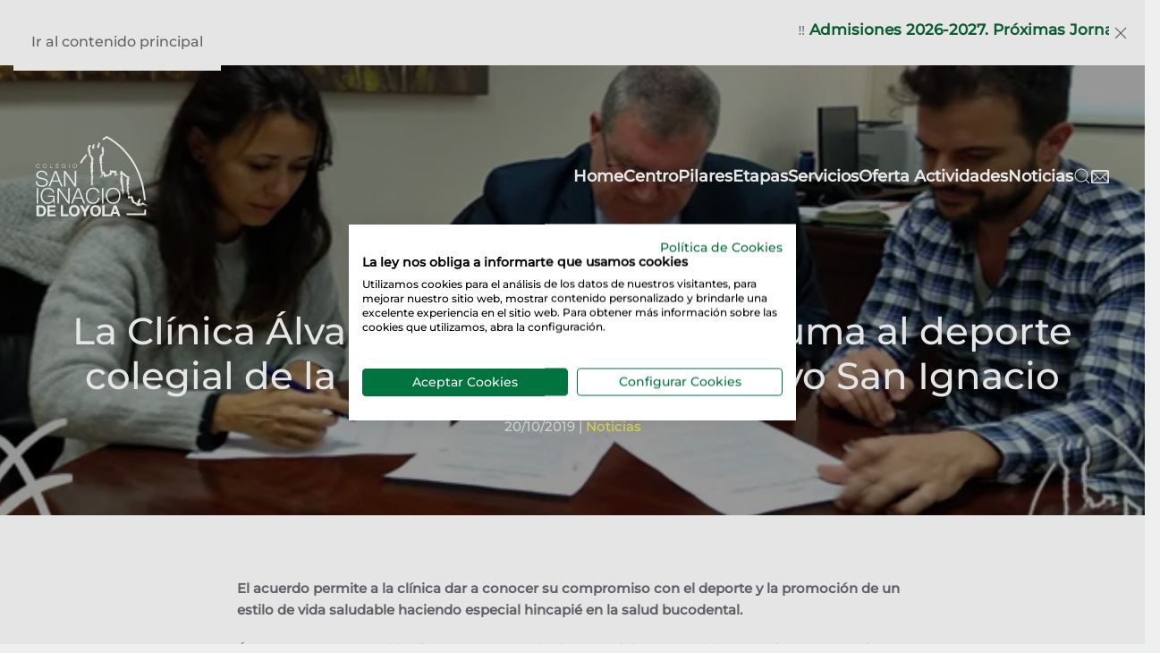

--- FILE ---
content_type: text/html; charset=UTF-8
request_url: https://sanignaciotorrelodones.com/la-clinica-alvaro-franco-dental-se-suma-al-deporte-colegial-de-la-mano-del-club-deportivo-san-ignacio/
body_size: 13669
content:
<!DOCTYPE html>
<html lang="es">
    <head>
        <meta charset="UTF-8">
        <meta name="viewport" content="width=device-width, initial-scale=1">
        <link rel="icon" href="/wp-content/uploads/2022/08/Recurso-1Logo-Sanignacio-internacional.svg" sizes="any">
                <link rel="apple-touch-icon" href="/wp-content/uploads/2022/08/Recurso-1Logo-Sanignacio-internacional.svg">
                <link rel="pingback" href="https://sanignaciotorrelodones.com/xmlrpc.php">
                <meta name='robots' content='index, follow, max-image-preview:large, max-snippet:-1, max-video-preview:-1' />

	<!-- This site is optimized with the Yoast SEO plugin v26.7 - https://yoast.com/wordpress/plugins/seo/ -->
	<title>La Clínica Álvaro &amp; Franco Dental se suma al deporte colegial de la mano del Club Deportivo San Ignacio - Colegio San Ignacio de Loyola - Torrelodones</title>
	<link rel="canonical" href="https://sanignaciotorrelodones.com/la-clinica-alvaro-franco-dental-se-suma-al-deporte-colegial-de-la-mano-del-club-deportivo-san-ignacio/" />
	<meta property="og:locale" content="es_ES" />
	<meta property="og:type" content="article" />
	<meta property="og:title" content="La Clínica Álvaro &amp; Franco Dental se suma al deporte colegial de la mano del Club Deportivo San Ignacio - Colegio San Ignacio de Loyola - Torrelodones" />
	<meta property="og:description" content="El acuerdo permite a la clínica dar a conocer su compromiso con el deporte y la promoción de un estilo de vida saludable haciendo especial hincapié en la salud bucodental. Álvaro &amp; Franco Dental ha firmado un acuerdo de patrocinio con el Club Deportivo San Ignacio de Torrelodones. A través de este acuerdo de colaboración, [&hellip;]" />
	<meta property="og:url" content="https://sanignaciotorrelodones.com/la-clinica-alvaro-franco-dental-se-suma-al-deporte-colegial-de-la-mano-del-club-deportivo-san-ignacio/" />
	<meta property="og:site_name" content="Colegio San Ignacio de Loyola - Torrelodones" />
	<meta property="article:published_time" content="2019-10-20T14:49:51+00:00" />
	<meta property="article:modified_time" content="2022-12-28T18:10:44+00:00" />
	<meta property="og:image" content="https://sanignaciotorrelodones.com/wp-content/uploads/2019/10/la-clinica-alvaro.jpg" />
	<meta property="og:image:width" content="725" />
	<meta property="og:image:height" content="351" />
	<meta property="og:image:type" content="image/jpeg" />
	<meta name="author" content="Comunicacion Colegio San Ignacio de Loyola" />
	<meta name="twitter:card" content="summary_large_image" />
	<meta name="twitter:label1" content="Escrito por" />
	<meta name="twitter:data1" content="Comunicacion Colegio San Ignacio de Loyola" />
	<meta name="twitter:label2" content="Tiempo de lectura" />
	<meta name="twitter:data2" content="2 minutos" />
	<script type="application/ld+json" class="yoast-schema-graph">{"@context":"https://schema.org","@graph":[{"@type":"Article","@id":"https://sanignaciotorrelodones.com/la-clinica-alvaro-franco-dental-se-suma-al-deporte-colegial-de-la-mano-del-club-deportivo-san-ignacio/#article","isPartOf":{"@id":"https://sanignaciotorrelodones.com/la-clinica-alvaro-franco-dental-se-suma-al-deporte-colegial-de-la-mano-del-club-deportivo-san-ignacio/"},"author":{"name":"Comunicacion Colegio San Ignacio de Loyola","@id":"https://sanignaciotorrelodones.com/#/schema/person/28ef7a1ba588fdccf34cec0e274ae717"},"headline":"La Clínica Álvaro &#038; Franco Dental se suma al deporte colegial de la mano del Club Deportivo San Ignacio","datePublished":"2019-10-20T14:49:51+00:00","dateModified":"2022-12-28T18:10:44+00:00","mainEntityOfPage":{"@id":"https://sanignaciotorrelodones.com/la-clinica-alvaro-franco-dental-se-suma-al-deporte-colegial-de-la-mano-del-club-deportivo-san-ignacio/"},"wordCount":271,"image":{"@id":"https://sanignaciotorrelodones.com/la-clinica-alvaro-franco-dental-se-suma-al-deporte-colegial-de-la-mano-del-club-deportivo-san-ignacio/#primaryimage"},"thumbnailUrl":"https://sanignaciotorrelodones.com/wp-content/uploads/2019/10/la-clinica-alvaro.jpg","articleSection":["Noticias"],"inLanguage":"es"},{"@type":"WebPage","@id":"https://sanignaciotorrelodones.com/la-clinica-alvaro-franco-dental-se-suma-al-deporte-colegial-de-la-mano-del-club-deportivo-san-ignacio/","url":"https://sanignaciotorrelodones.com/la-clinica-alvaro-franco-dental-se-suma-al-deporte-colegial-de-la-mano-del-club-deportivo-san-ignacio/","name":"La Clínica Álvaro & Franco Dental se suma al deporte colegial de la mano del Club Deportivo San Ignacio - Colegio San Ignacio de Loyola - Torrelodones","isPartOf":{"@id":"https://sanignaciotorrelodones.com/#website"},"primaryImageOfPage":{"@id":"https://sanignaciotorrelodones.com/la-clinica-alvaro-franco-dental-se-suma-al-deporte-colegial-de-la-mano-del-club-deportivo-san-ignacio/#primaryimage"},"image":{"@id":"https://sanignaciotorrelodones.com/la-clinica-alvaro-franco-dental-se-suma-al-deporte-colegial-de-la-mano-del-club-deportivo-san-ignacio/#primaryimage"},"thumbnailUrl":"https://sanignaciotorrelodones.com/wp-content/uploads/2019/10/la-clinica-alvaro.jpg","datePublished":"2019-10-20T14:49:51+00:00","dateModified":"2022-12-28T18:10:44+00:00","author":{"@id":"https://sanignaciotorrelodones.com/#/schema/person/28ef7a1ba588fdccf34cec0e274ae717"},"breadcrumb":{"@id":"https://sanignaciotorrelodones.com/la-clinica-alvaro-franco-dental-se-suma-al-deporte-colegial-de-la-mano-del-club-deportivo-san-ignacio/#breadcrumb"},"inLanguage":"es","potentialAction":[{"@type":"ReadAction","target":["https://sanignaciotorrelodones.com/la-clinica-alvaro-franco-dental-se-suma-al-deporte-colegial-de-la-mano-del-club-deportivo-san-ignacio/"]}]},{"@type":"ImageObject","inLanguage":"es","@id":"https://sanignaciotorrelodones.com/la-clinica-alvaro-franco-dental-se-suma-al-deporte-colegial-de-la-mano-del-club-deportivo-san-ignacio/#primaryimage","url":"https://sanignaciotorrelodones.com/wp-content/uploads/2019/10/la-clinica-alvaro.jpg","contentUrl":"https://sanignaciotorrelodones.com/wp-content/uploads/2019/10/la-clinica-alvaro.jpg","width":725,"height":351},{"@type":"BreadcrumbList","@id":"https://sanignaciotorrelodones.com/la-clinica-alvaro-franco-dental-se-suma-al-deporte-colegial-de-la-mano-del-club-deportivo-san-ignacio/#breadcrumb","itemListElement":[{"@type":"ListItem","position":1,"name":"Portada","item":"https://sanignaciotorrelodones.com/"},{"@type":"ListItem","position":2,"name":"Blog","item":"https://sanignaciotorrelodones.com/blog/"},{"@type":"ListItem","position":3,"name":"La Clínica Álvaro &#038; Franco Dental se suma al deporte colegial de la mano del Club Deportivo San Ignacio"}]},{"@type":"WebSite","@id":"https://sanignaciotorrelodones.com/#website","url":"https://sanignaciotorrelodones.com/","name":"Colegio San Ignacio de Loyola - Torrelodones","description":"Tu meta está en la cumbre","potentialAction":[{"@type":"SearchAction","target":{"@type":"EntryPoint","urlTemplate":"https://sanignaciotorrelodones.com/?s={search_term_string}"},"query-input":{"@type":"PropertyValueSpecification","valueRequired":true,"valueName":"search_term_string"}}],"inLanguage":"es"},{"@type":"Person","@id":"https://sanignaciotorrelodones.com/#/schema/person/28ef7a1ba588fdccf34cec0e274ae717","name":"Comunicacion Colegio San Ignacio de Loyola","image":{"@type":"ImageObject","inLanguage":"es","@id":"https://sanignaciotorrelodones.com/#/schema/person/image/","url":"https://secure.gravatar.com/avatar/e8cd62cb379a8156c168ba321c3d2cfd3e0ceeca5a67b8baae8dc3012054ce78?s=96&d=mm&r=g","contentUrl":"https://secure.gravatar.com/avatar/e8cd62cb379a8156c168ba321c3d2cfd3e0ceeca5a67b8baae8dc3012054ce78?s=96&d=mm&r=g","caption":"Comunicacion Colegio San Ignacio de Loyola"},"url":"https://sanignaciotorrelodones.com/author/comunicacion-colegio-san-ignacio-de-loyola/"}]}</script>
	<!-- / Yoast SEO plugin. -->


<link rel="alternate" type="application/rss+xml" title="Colegio San Ignacio de Loyola - Torrelodones &raquo; Feed" href="https://sanignaciotorrelodones.com/feed/" />
<link rel="alternate" type="application/rss+xml" title="Colegio San Ignacio de Loyola - Torrelodones &raquo; Feed de los comentarios" href="https://sanignaciotorrelodones.com/comments/feed/" />
<link rel="alternate" type="application/rss+xml" title="Colegio San Ignacio de Loyola - Torrelodones &raquo; Comentario La Clínica Álvaro &#038; Franco Dental se suma al deporte colegial de la mano del Club Deportivo San Ignacio del feed" href="https://sanignaciotorrelodones.com/la-clinica-alvaro-franco-dental-se-suma-al-deporte-colegial-de-la-mano-del-club-deportivo-san-ignacio/feed/" />
<script>
window._wpemojiSettings = {"baseUrl":"https:\/\/s.w.org\/images\/core\/emoji\/16.0.1\/72x72\/","ext":".png","svgUrl":"https:\/\/s.w.org\/images\/core\/emoji\/16.0.1\/svg\/","svgExt":".svg","source":{"concatemoji":"https:\/\/sanignaciotorrelodones.com\/wp-includes\/js\/wp-emoji-release.min.js?ver=6.8.3"}};
/*! This file is auto-generated */
!function(s,n){var o,i,e;function c(e){try{var t={supportTests:e,timestamp:(new Date).valueOf()};sessionStorage.setItem(o,JSON.stringify(t))}catch(e){}}function p(e,t,n){e.clearRect(0,0,e.canvas.width,e.canvas.height),e.fillText(t,0,0);var t=new Uint32Array(e.getImageData(0,0,e.canvas.width,e.canvas.height).data),a=(e.clearRect(0,0,e.canvas.width,e.canvas.height),e.fillText(n,0,0),new Uint32Array(e.getImageData(0,0,e.canvas.width,e.canvas.height).data));return t.every(function(e,t){return e===a[t]})}function u(e,t){e.clearRect(0,0,e.canvas.width,e.canvas.height),e.fillText(t,0,0);for(var n=e.getImageData(16,16,1,1),a=0;a<n.data.length;a++)if(0!==n.data[a])return!1;return!0}function f(e,t,n,a){switch(t){case"flag":return n(e,"\ud83c\udff3\ufe0f\u200d\u26a7\ufe0f","\ud83c\udff3\ufe0f\u200b\u26a7\ufe0f")?!1:!n(e,"\ud83c\udde8\ud83c\uddf6","\ud83c\udde8\u200b\ud83c\uddf6")&&!n(e,"\ud83c\udff4\udb40\udc67\udb40\udc62\udb40\udc65\udb40\udc6e\udb40\udc67\udb40\udc7f","\ud83c\udff4\u200b\udb40\udc67\u200b\udb40\udc62\u200b\udb40\udc65\u200b\udb40\udc6e\u200b\udb40\udc67\u200b\udb40\udc7f");case"emoji":return!a(e,"\ud83e\udedf")}return!1}function g(e,t,n,a){var r="undefined"!=typeof WorkerGlobalScope&&self instanceof WorkerGlobalScope?new OffscreenCanvas(300,150):s.createElement("canvas"),o=r.getContext("2d",{willReadFrequently:!0}),i=(o.textBaseline="top",o.font="600 32px Arial",{});return e.forEach(function(e){i[e]=t(o,e,n,a)}),i}function t(e){var t=s.createElement("script");t.src=e,t.defer=!0,s.head.appendChild(t)}"undefined"!=typeof Promise&&(o="wpEmojiSettingsSupports",i=["flag","emoji"],n.supports={everything:!0,everythingExceptFlag:!0},e=new Promise(function(e){s.addEventListener("DOMContentLoaded",e,{once:!0})}),new Promise(function(t){var n=function(){try{var e=JSON.parse(sessionStorage.getItem(o));if("object"==typeof e&&"number"==typeof e.timestamp&&(new Date).valueOf()<e.timestamp+604800&&"object"==typeof e.supportTests)return e.supportTests}catch(e){}return null}();if(!n){if("undefined"!=typeof Worker&&"undefined"!=typeof OffscreenCanvas&&"undefined"!=typeof URL&&URL.createObjectURL&&"undefined"!=typeof Blob)try{var e="postMessage("+g.toString()+"("+[JSON.stringify(i),f.toString(),p.toString(),u.toString()].join(",")+"));",a=new Blob([e],{type:"text/javascript"}),r=new Worker(URL.createObjectURL(a),{name:"wpTestEmojiSupports"});return void(r.onmessage=function(e){c(n=e.data),r.terminate(),t(n)})}catch(e){}c(n=g(i,f,p,u))}t(n)}).then(function(e){for(var t in e)n.supports[t]=e[t],n.supports.everything=n.supports.everything&&n.supports[t],"flag"!==t&&(n.supports.everythingExceptFlag=n.supports.everythingExceptFlag&&n.supports[t]);n.supports.everythingExceptFlag=n.supports.everythingExceptFlag&&!n.supports.flag,n.DOMReady=!1,n.readyCallback=function(){n.DOMReady=!0}}).then(function(){return e}).then(function(){var e;n.supports.everything||(n.readyCallback(),(e=n.source||{}).concatemoji?t(e.concatemoji):e.wpemoji&&e.twemoji&&(t(e.twemoji),t(e.wpemoji)))}))}((window,document),window._wpemojiSettings);
</script>
<style id='wp-emoji-styles-inline-css'>

	img.wp-smiley, img.emoji {
		display: inline !important;
		border: none !important;
		box-shadow: none !important;
		height: 1em !important;
		width: 1em !important;
		margin: 0 0.07em !important;
		vertical-align: -0.1em !important;
		background: none !important;
		padding: 0 !important;
	}
</style>
<link rel='stylesheet' id='wp-block-library-css' href='https://sanignaciotorrelodones.com/wp-includes/css/dist/block-library/style.min.css?ver=6.8.3' media='all' />
<style id='classic-theme-styles-inline-css'>
/*! This file is auto-generated */
.wp-block-button__link{color:#fff;background-color:#32373c;border-radius:9999px;box-shadow:none;text-decoration:none;padding:calc(.667em + 2px) calc(1.333em + 2px);font-size:1.125em}.wp-block-file__button{background:#32373c;color:#fff;text-decoration:none}
</style>
<style id='global-styles-inline-css'>
:root{--wp--preset--aspect-ratio--square: 1;--wp--preset--aspect-ratio--4-3: 4/3;--wp--preset--aspect-ratio--3-4: 3/4;--wp--preset--aspect-ratio--3-2: 3/2;--wp--preset--aspect-ratio--2-3: 2/3;--wp--preset--aspect-ratio--16-9: 16/9;--wp--preset--aspect-ratio--9-16: 9/16;--wp--preset--color--black: #000000;--wp--preset--color--cyan-bluish-gray: #abb8c3;--wp--preset--color--white: #ffffff;--wp--preset--color--pale-pink: #f78da7;--wp--preset--color--vivid-red: #cf2e2e;--wp--preset--color--luminous-vivid-orange: #ff6900;--wp--preset--color--luminous-vivid-amber: #fcb900;--wp--preset--color--light-green-cyan: #7bdcb5;--wp--preset--color--vivid-green-cyan: #00d084;--wp--preset--color--pale-cyan-blue: #8ed1fc;--wp--preset--color--vivid-cyan-blue: #0693e3;--wp--preset--color--vivid-purple: #9b51e0;--wp--preset--gradient--vivid-cyan-blue-to-vivid-purple: linear-gradient(135deg,rgba(6,147,227,1) 0%,rgb(155,81,224) 100%);--wp--preset--gradient--light-green-cyan-to-vivid-green-cyan: linear-gradient(135deg,rgb(122,220,180) 0%,rgb(0,208,130) 100%);--wp--preset--gradient--luminous-vivid-amber-to-luminous-vivid-orange: linear-gradient(135deg,rgba(252,185,0,1) 0%,rgba(255,105,0,1) 100%);--wp--preset--gradient--luminous-vivid-orange-to-vivid-red: linear-gradient(135deg,rgba(255,105,0,1) 0%,rgb(207,46,46) 100%);--wp--preset--gradient--very-light-gray-to-cyan-bluish-gray: linear-gradient(135deg,rgb(238,238,238) 0%,rgb(169,184,195) 100%);--wp--preset--gradient--cool-to-warm-spectrum: linear-gradient(135deg,rgb(74,234,220) 0%,rgb(151,120,209) 20%,rgb(207,42,186) 40%,rgb(238,44,130) 60%,rgb(251,105,98) 80%,rgb(254,248,76) 100%);--wp--preset--gradient--blush-light-purple: linear-gradient(135deg,rgb(255,206,236) 0%,rgb(152,150,240) 100%);--wp--preset--gradient--blush-bordeaux: linear-gradient(135deg,rgb(254,205,165) 0%,rgb(254,45,45) 50%,rgb(107,0,62) 100%);--wp--preset--gradient--luminous-dusk: linear-gradient(135deg,rgb(255,203,112) 0%,rgb(199,81,192) 50%,rgb(65,88,208) 100%);--wp--preset--gradient--pale-ocean: linear-gradient(135deg,rgb(255,245,203) 0%,rgb(182,227,212) 50%,rgb(51,167,181) 100%);--wp--preset--gradient--electric-grass: linear-gradient(135deg,rgb(202,248,128) 0%,rgb(113,206,126) 100%);--wp--preset--gradient--midnight: linear-gradient(135deg,rgb(2,3,129) 0%,rgb(40,116,252) 100%);--wp--preset--font-size--small: 13px;--wp--preset--font-size--medium: 20px;--wp--preset--font-size--large: 36px;--wp--preset--font-size--x-large: 42px;--wp--preset--spacing--20: 0.44rem;--wp--preset--spacing--30: 0.67rem;--wp--preset--spacing--40: 1rem;--wp--preset--spacing--50: 1.5rem;--wp--preset--spacing--60: 2.25rem;--wp--preset--spacing--70: 3.38rem;--wp--preset--spacing--80: 5.06rem;--wp--preset--shadow--natural: 6px 6px 9px rgba(0, 0, 0, 0.2);--wp--preset--shadow--deep: 12px 12px 50px rgba(0, 0, 0, 0.4);--wp--preset--shadow--sharp: 6px 6px 0px rgba(0, 0, 0, 0.2);--wp--preset--shadow--outlined: 6px 6px 0px -3px rgba(255, 255, 255, 1), 6px 6px rgba(0, 0, 0, 1);--wp--preset--shadow--crisp: 6px 6px 0px rgba(0, 0, 0, 1);}:where(.is-layout-flex){gap: 0.5em;}:where(.is-layout-grid){gap: 0.5em;}body .is-layout-flex{display: flex;}.is-layout-flex{flex-wrap: wrap;align-items: center;}.is-layout-flex > :is(*, div){margin: 0;}body .is-layout-grid{display: grid;}.is-layout-grid > :is(*, div){margin: 0;}:where(.wp-block-columns.is-layout-flex){gap: 2em;}:where(.wp-block-columns.is-layout-grid){gap: 2em;}:where(.wp-block-post-template.is-layout-flex){gap: 1.25em;}:where(.wp-block-post-template.is-layout-grid){gap: 1.25em;}.has-black-color{color: var(--wp--preset--color--black) !important;}.has-cyan-bluish-gray-color{color: var(--wp--preset--color--cyan-bluish-gray) !important;}.has-white-color{color: var(--wp--preset--color--white) !important;}.has-pale-pink-color{color: var(--wp--preset--color--pale-pink) !important;}.has-vivid-red-color{color: var(--wp--preset--color--vivid-red) !important;}.has-luminous-vivid-orange-color{color: var(--wp--preset--color--luminous-vivid-orange) !important;}.has-luminous-vivid-amber-color{color: var(--wp--preset--color--luminous-vivid-amber) !important;}.has-light-green-cyan-color{color: var(--wp--preset--color--light-green-cyan) !important;}.has-vivid-green-cyan-color{color: var(--wp--preset--color--vivid-green-cyan) !important;}.has-pale-cyan-blue-color{color: var(--wp--preset--color--pale-cyan-blue) !important;}.has-vivid-cyan-blue-color{color: var(--wp--preset--color--vivid-cyan-blue) !important;}.has-vivid-purple-color{color: var(--wp--preset--color--vivid-purple) !important;}.has-black-background-color{background-color: var(--wp--preset--color--black) !important;}.has-cyan-bluish-gray-background-color{background-color: var(--wp--preset--color--cyan-bluish-gray) !important;}.has-white-background-color{background-color: var(--wp--preset--color--white) !important;}.has-pale-pink-background-color{background-color: var(--wp--preset--color--pale-pink) !important;}.has-vivid-red-background-color{background-color: var(--wp--preset--color--vivid-red) !important;}.has-luminous-vivid-orange-background-color{background-color: var(--wp--preset--color--luminous-vivid-orange) !important;}.has-luminous-vivid-amber-background-color{background-color: var(--wp--preset--color--luminous-vivid-amber) !important;}.has-light-green-cyan-background-color{background-color: var(--wp--preset--color--light-green-cyan) !important;}.has-vivid-green-cyan-background-color{background-color: var(--wp--preset--color--vivid-green-cyan) !important;}.has-pale-cyan-blue-background-color{background-color: var(--wp--preset--color--pale-cyan-blue) !important;}.has-vivid-cyan-blue-background-color{background-color: var(--wp--preset--color--vivid-cyan-blue) !important;}.has-vivid-purple-background-color{background-color: var(--wp--preset--color--vivid-purple) !important;}.has-black-border-color{border-color: var(--wp--preset--color--black) !important;}.has-cyan-bluish-gray-border-color{border-color: var(--wp--preset--color--cyan-bluish-gray) !important;}.has-white-border-color{border-color: var(--wp--preset--color--white) !important;}.has-pale-pink-border-color{border-color: var(--wp--preset--color--pale-pink) !important;}.has-vivid-red-border-color{border-color: var(--wp--preset--color--vivid-red) !important;}.has-luminous-vivid-orange-border-color{border-color: var(--wp--preset--color--luminous-vivid-orange) !important;}.has-luminous-vivid-amber-border-color{border-color: var(--wp--preset--color--luminous-vivid-amber) !important;}.has-light-green-cyan-border-color{border-color: var(--wp--preset--color--light-green-cyan) !important;}.has-vivid-green-cyan-border-color{border-color: var(--wp--preset--color--vivid-green-cyan) !important;}.has-pale-cyan-blue-border-color{border-color: var(--wp--preset--color--pale-cyan-blue) !important;}.has-vivid-cyan-blue-border-color{border-color: var(--wp--preset--color--vivid-cyan-blue) !important;}.has-vivid-purple-border-color{border-color: var(--wp--preset--color--vivid-purple) !important;}.has-vivid-cyan-blue-to-vivid-purple-gradient-background{background: var(--wp--preset--gradient--vivid-cyan-blue-to-vivid-purple) !important;}.has-light-green-cyan-to-vivid-green-cyan-gradient-background{background: var(--wp--preset--gradient--light-green-cyan-to-vivid-green-cyan) !important;}.has-luminous-vivid-amber-to-luminous-vivid-orange-gradient-background{background: var(--wp--preset--gradient--luminous-vivid-amber-to-luminous-vivid-orange) !important;}.has-luminous-vivid-orange-to-vivid-red-gradient-background{background: var(--wp--preset--gradient--luminous-vivid-orange-to-vivid-red) !important;}.has-very-light-gray-to-cyan-bluish-gray-gradient-background{background: var(--wp--preset--gradient--very-light-gray-to-cyan-bluish-gray) !important;}.has-cool-to-warm-spectrum-gradient-background{background: var(--wp--preset--gradient--cool-to-warm-spectrum) !important;}.has-blush-light-purple-gradient-background{background: var(--wp--preset--gradient--blush-light-purple) !important;}.has-blush-bordeaux-gradient-background{background: var(--wp--preset--gradient--blush-bordeaux) !important;}.has-luminous-dusk-gradient-background{background: var(--wp--preset--gradient--luminous-dusk) !important;}.has-pale-ocean-gradient-background{background: var(--wp--preset--gradient--pale-ocean) !important;}.has-electric-grass-gradient-background{background: var(--wp--preset--gradient--electric-grass) !important;}.has-midnight-gradient-background{background: var(--wp--preset--gradient--midnight) !important;}.has-small-font-size{font-size: var(--wp--preset--font-size--small) !important;}.has-medium-font-size{font-size: var(--wp--preset--font-size--medium) !important;}.has-large-font-size{font-size: var(--wp--preset--font-size--large) !important;}.has-x-large-font-size{font-size: var(--wp--preset--font-size--x-large) !important;}
:where(.wp-block-post-template.is-layout-flex){gap: 1.25em;}:where(.wp-block-post-template.is-layout-grid){gap: 1.25em;}
:where(.wp-block-columns.is-layout-flex){gap: 2em;}:where(.wp-block-columns.is-layout-grid){gap: 2em;}
:root :where(.wp-block-pullquote){font-size: 1.5em;line-height: 1.6;}
</style>
<link rel='stylesheet' id='contact-form-7-css' href='https://sanignaciotorrelodones.com/wp-content/plugins/contact-form-7/includes/css/styles.css?ver=6.1.4' media='all' />
<link rel='stylesheet' id='parent-style-css' href='https://sanignaciotorrelodones.com/wp-content/themes/yootheme/style.css?ver=6.8.3' media='all' />
<link rel='stylesheet' id='child-style-css' href='https://sanignaciotorrelodones.com/wp-content/themes/yootheme-child/style.css?ver=6.8.3' media='all' />
<link href="https://sanignaciotorrelodones.com/wp-content/themes/yootheme/css/theme.1.css?ver=1760953725" rel="stylesheet">
<script src="https://sanignaciotorrelodones.com/wp-includes/js/jquery/jquery.min.js?ver=3.7.1" id="jquery-core-js"></script>
<script src="https://sanignaciotorrelodones.com/wp-includes/js/jquery/jquery-migrate.min.js?ver=3.4.1" id="jquery-migrate-js"></script>
<script src="https://sanignaciotorrelodones.com/wp-content/themes/yootheme-child/scripts-child.js?ver=6.8.3" id="child-script-js"></script>
<link rel="https://api.w.org/" href="https://sanignaciotorrelodones.com/wp-json/" /><link rel="alternate" title="JSON" type="application/json" href="https://sanignaciotorrelodones.com/wp-json/wp/v2/posts/2517" /><link rel="EditURI" type="application/rsd+xml" title="RSD" href="https://sanignaciotorrelodones.com/xmlrpc.php?rsd" />
<meta name="generator" content="WordPress 6.8.3" />
<link rel='shortlink' href='https://sanignaciotorrelodones.com/?p=2517' />
<link rel="alternate" title="oEmbed (JSON)" type="application/json+oembed" href="https://sanignaciotorrelodones.com/wp-json/oembed/1.0/embed?url=https%3A%2F%2Fsanignaciotorrelodones.com%2Fla-clinica-alvaro-franco-dental-se-suma-al-deporte-colegial-de-la-mano-del-club-deportivo-san-ignacio%2F" />
<link rel="alternate" title="oEmbed (XML)" type="text/xml+oembed" href="https://sanignaciotorrelodones.com/wp-json/oembed/1.0/embed?url=https%3A%2F%2Fsanignaciotorrelodones.com%2Fla-clinica-alvaro-franco-dental-se-suma-al-deporte-colegial-de-la-mano-del-club-deportivo-san-ignacio%2F&#038;format=xml" />
<script src="https://sanignaciotorrelodones.com/wp-content/themes/yootheme/vendor/assets/uikit/dist/js/uikit.min.js?ver=4.5.28"></script>
<script src="https://sanignaciotorrelodones.com/wp-content/themes/yootheme/vendor/assets/uikit/dist/js/uikit-icons-fuse.min.js?ver=4.5.28"></script>
<script src="https://sanignaciotorrelodones.com/wp-content/themes/yootheme/js/theme.js?ver=4.5.28"></script>
<script>window.yootheme ||= {}; var $theme = yootheme.theme = {"i18n":{"close":{"label":"Cerrar","0":"yootheme"},"totop":{"label":"Back to top","0":"yootheme"},"marker":{"label":"Open","0":"yootheme"},"navbarToggleIcon":{"label":"Abrir el men\u00fa","0":"yootheme"},"paginationPrevious":{"label":"P\u00e1gina anterior","0":"yootheme"},"paginationNext":{"label":"P\u00e1gina siguiente","0":"yootheme"},"searchIcon":{"toggle":"B\u00fasqueda abierta","submit":"Enviar b\u00fasqueda"},"slider":{"next":"Diapositiva siguiente","previous":"Diapositiva anterior","slideX":"Diapositiva %s","slideLabel":"%s de %s"},"slideshow":{"next":"Diapositiva siguiente","previous":"Diapositiva anterior","slideX":"Diapositiva %s","slideLabel":"%s de %s"},"lightboxPanel":{"next":"Diapositiva siguiente","previous":"Diapositiva anterior","slideLabel":"%s de %s","close":"Cerrar"}}};</script>
<script src="https://consent.cookiefirst.com/sites/sanignaciotorrelodones.com-9e5ce5f4-b716-4292-b5f7-ca3781d379d8/consent.js"></script>		<style id="wp-custom-css">
			/*Formulario  a 2 columnas responsive*/

}
.form-row{
	width: 100%;
}
.column-half, .column-full{
	float: left;
	position: relative
	padding: 1rem;
	width:100%;
	box-sizing: border-box;
	
}
.clearfix:after {
	content: "";
	display: table;
	clear: both;
}
/* Media query*/
@media only screen and 
	(min-width: 50em) { 
	.column-half{
	width: 50%;
		}
		

}
		
/* Contact form style*/

.wpcf7-form input[type="text"],
.wpcf7-form input[type="email"],
.wpcf7-form input[type="tel"]{
	width: 80%;
	height: 20px;
	background: transparent;
}

.wpcf7-form label{
	text-transform: uppercase;
}

.wpcf7-form input, .wpcf7-form textarea, .wpcf7-form select{
	border: 1px solid #0B6938;
	font-size:15px;
	color: #0B6938;
	padding: 10px 30px;
}

.wpcf7-form input[type="submit"]{
	background-color: #0B6938;
	color: white;
	border: unset;
	padding: 12px 30px;
	padding-left: 70px;
	padding-right:70px;
}
		
.wpcf7-form select{
	background-color: transparent;
	padding: 10px 130px;
}



.div-legal{
	padding-top: 10px;
	font-size: 12px;
	line-height :16p px;
}
.div-legal p{
	margin-bottom: 5px
}

.div-lopd {
	font-size:12px;	
}

/*ESTILO BOTÓN MOSTRAR OCULTAR*/

.mostrarocultar:hover{
	cursor:pointer;
	color: black;
	text-decoration: underline;;
	
}.mostrarocultar{
	color: #0B6938;
}

/* AVISOS URGENTES */
.aviso-barra-superior{
	font-size:1.1em;
	color: #0b6938;
	font-weight: bold;
}
.aviso-barra-superior a{
	color:  #0b6938;
}

.grecaptcha-badge { 
    visibility: hidden;
}

/* ESTILOS MOBILE */
@media (max-width: 600px) {
  select.wpcf7-select{
			width:100%
		}
	.uk-subnav.uk-subnav-pill li {
		padding-bottom: 10px;
	}
	
	
}


/*Videos responsive*/
iframe {
  width: 100%;
	min-height: 400px;
}









		</style>
		    </head>
    <body class="wp-singular post-template-default single single-post postid-2517 single-format-standard wp-theme-yootheme wp-child-theme-yootheme-child ">

        <div id="barra-avisos-urgentes" class="tm-cookie-banner uk-section uk-section-xsmall uk-section-muted uk-position-relative"><div class="uk-container uk-container-expand uk-text-center"><marquee>‼️ <span class="aviso-barra-superior"><a href="https://docs.google.com/forms/d/1HsC7aCxg-4TDSyyXTM-YIdOaZBxO4h1q60aCYezV3D8/preview">Admisiones 2026-2027. Próximas Jornadas de Puertas Abiertas</a></span> &nbsp;&nbsp;&nbsp;&nbsp;&nbsp;</marquee><button type="button" class="js-accept uk-close uk-position-center-right uk-position-medium uk-icon" data-uk-close="" data-uk-toggle="target: !.uk-section; animation: true" aria-expanded="true"><svg width="14" height="14" viewBox="0 0 14 14" xmlns="http://www.w3.org/2000/svg"><line fill="none" stroke="#000" stroke-width="1.1" x1="1" y1="1" x2="13" y2="13"></line><line fill="none" stroke="#000" stroke-width="1.1" x1="13" y1="1" x2="1" y2="13"></line></svg></button></div></div>
        <div class="uk-hidden-visually uk-notification uk-notification-top-left uk-width-auto">
            <div class="uk-notification-message">
                <a href="#tm-main" class="uk-link-reset">Ir al contenido principal</a>
            </div>
        </div>

        
        
        <div class="tm-page">

                        


<header class="tm-header-mobile uk-hidden@m tm-header-overlay" uk-header uk-inverse="target: .uk-navbar-container; sel-active: .uk-navbar-transparent">


        <div uk-sticky cls-active="uk-navbar-sticky" sel-target=".uk-navbar-container" cls-inactive="uk-navbar-transparent" animation="uk-animation-slide-top" tm-section-start>
    
        <div class="uk-navbar-container">

            <div class="uk-container uk-container-expand">
                <nav class="uk-navbar" uk-navbar="{&quot;align&quot;:&quot;left&quot;,&quot;container&quot;:&quot;.tm-header-mobile &gt; [uk-sticky]&quot;,&quot;boundary&quot;:&quot;.tm-header-mobile .uk-navbar-container&quot;}">

                                        <div class="uk-navbar-left ">

                        
                                                    <a uk-toggle href="#tm-dialog-mobile" class="uk-navbar-toggle">

        
        <div uk-navbar-toggle-icon></div>

        
    </a>                        
                        
                    </div>
                    
                                        <div class="uk-navbar-center">

                                                    <a href="https://sanignaciotorrelodones.com/" aria-label="Volver al inicio" class="uk-logo uk-navbar-item">
    <img alt loading="eager" height="90" uk-svg src="/wp-content/uploads/2022/08/Recurso-1Logo-Sanignacio.svg"><img class="uk-logo-inverse" alt loading="eager" height="90" uk-svg src="/wp-content/uploads/2022/08/Recurso-1Logo-Sanignacio.svg"></a>                        
                        
                    </div>
                    
                    
                </nav>
            </div>

        </div>

        </div>
    



        <div id="tm-dialog-mobile" uk-offcanvas="container: true; overlay: true" mode="slide">
        <div class="uk-offcanvas-bar uk-flex uk-flex-column">

                        <button class="uk-offcanvas-close uk-close-large" type="button" uk-close uk-toggle="cls: uk-close-large; mode: media; media: @s"></button>
            
                        <div class="uk-margin-auto-vertical">
                
<div class="uk-grid uk-child-width-1-1" uk-grid>    <div>
<div class="uk-panel">

    
    <a href="https://sanignaciotorrelodones.com/" aria-label="Volver al inicio" class="uk-logo">
    <img alt loading="eager" uk-svg src="/wp-content/uploads/2022/08/Recurso-1Logo-Sanignacio.svg"></a>
</div>
</div>    <div>
<div class="uk-panel widget widget_nav_menu" id="nav_menu-11">

    
    
<ul class="uk-nav uk-nav-default uk-nav-accordion" uk-nav="targets: &gt; .js-accordion" uk-scrollspy-nav="closest: li; scroll: true;">
    
	<li class="menu-item menu-item-type-post_type menu-item-object-page menu-item-home"><a href="https://sanignaciotorrelodones.com/">Home</a></li>
	<li class="menu-item menu-item-type-post_type menu-item-object-page"><a href="https://sanignaciotorrelodones.com/centros/">Centros</a></li>
	<li class="menu-item menu-item-type-custom menu-item-object-custom menu-item-has-children js-accordion uk-parent"><a href>Pilares <span uk-nav-parent-icon></span></a>
	<ul class="uk-nav-sub">

		<li class="menu-item menu-item-type-post_type menu-item-object-page"><a href="https://sanignaciotorrelodones.com/pilares/arte/">Arte</a></li>
		<li class="menu-item menu-item-type-post_type menu-item-object-page"><a href="https://sanignaciotorrelodones.com/pilares/educacion-personalizada/">Educación Personalizada</a></li>
		<li class="menu-item menu-item-type-post_type menu-item-object-page"><a href="https://sanignaciotorrelodones.com/pilares/innovacion/">Innovación</a></li>
		<li class="menu-item menu-item-type-post_type menu-item-object-page"><a href="https://sanignaciotorrelodones.com/pilares/deporte/">Deporte</a></li>
		<li class="menu-item menu-item-type-post_type menu-item-object-page"><a href="https://sanignaciotorrelodones.com/pilares/internacionalizacion/">Internacionalización</a></li></ul></li>
	<li class="menu-item menu-item-type-custom menu-item-object-custom menu-item-has-children js-accordion uk-parent"><a href>Etapas <span uk-nav-parent-icon></span></a>
	<ul class="uk-nav-sub">

		<li class="menu-item menu-item-type-post_type menu-item-object-page"><a href="https://sanignaciotorrelodones.com/etapas/infantil-0-6/">Infantil (0-6)</a></li>
		<li class="menu-item menu-item-type-post_type menu-item-object-page"><a href="https://sanignaciotorrelodones.com/etapas/primaria/">Primaria</a></li>
		<li class="menu-item menu-item-type-post_type menu-item-object-page"><a href="https://sanignaciotorrelodones.com/etapas/secundaria/">Secundaria</a></li>
		<li class="menu-item menu-item-type-post_type menu-item-object-page"><a href="https://sanignaciotorrelodones.com/etapas/bachillerato/">Bachillerato Nacional</a></li>
		<li class="menu-item menu-item-type-post_type menu-item-object-aviso"><a href="https://sanignaciotorrelodones.com/aviso/bachillerato-internacional/">Bachillerato internacional</a></li></ul></li>
	<li class="menu-item menu-item-type-post_type menu-item-object-page"><a href="https://sanignaciotorrelodones.com/servicios/">Servicios</a></li>
	<li class="menu-item menu-item-type-post_type menu-item-object-page"><a href="https://sanignaciotorrelodones.com/oferta-actividades/">Oferta Actividades</a></li>
	<li class="menu-item menu-item-type-post_type menu-item-object-page current_page_parent uk-active"><a href="https://sanignaciotorrelodones.com/blog/">Blog</a></li>
	<li class="menu-item menu-item-type-post_type menu-item-object-page"><a href="https://sanignaciotorrelodones.com/tyra/">Tyra</a></li>
	<li class="menu-item menu-item-type-post_type menu-item-object-page"><a href="https://sanignaciotorrelodones.com/educamos/">Educamos</a></li>
	<li class="menu-item menu-item-type-post_type menu-item-object-page menu-item-has-children uk-parent"><a href="https://sanignaciotorrelodones.com/secretaria/">Secretaría <span uk-nav-parent-icon></span></a>
	<ul class="uk-nav-sub">

		<li class="menu-item menu-item-type-custom menu-item-object-custom"><a href="/secretaria/#CONTACTO">Contacto</a></li>
		<li class="menu-item menu-item-type-post_type menu-item-object-page"><a href="https://sanignaciotorrelodones.com/admision-y-matriculas/">Admisión y Matrículas</a></li>
		<li class="menu-item menu-item-type-post_type menu-item-object-page"><a href="https://sanignaciotorrelodones.com/becas-y-ayudas/">Becas y Ayudas</a></li></ul></li></ul>

</div>
</div>    <div>
<div class="uk-panel widget widget_search" id="search-4">

    
    

    <form id="search-0" action="https://sanignaciotorrelodones.com/" method="get" role="search" class="uk-search uk-search-default uk-width-1-1"><span uk-search-icon></span><input name="s" placeholder="Búsqueda" required aria-label="Búsqueda" type="search" class="uk-search-input"></form>
    

</div>
</div></div>            </div>
            
            
        </div>
    </div>
    
    
    

</header>




<header class="tm-header uk-visible@m tm-header-overlay" uk-header uk-inverse="target: .uk-navbar-container, .tm-headerbar; sel-active: .uk-navbar-transparent, .tm-headerbar">

<div class="tm-toolbar uk-visible@m" uk-inverse>
    <div class="uk-container uk-flex uk-flex-middle">

        
                <div class="uk-margin-auto-left">
            <div class="uk-grid-medium uk-child-width-auto uk-flex-middle" uk-grid="margin: uk-margin-small-top">
                <div>
<div class="uk-panel widget widget_nav_menu" id="nav_menu-9">

    
    
<ul class="uk-subnav" uk-dropnav="{&quot;boundary&quot;:&quot;false&quot;,&quot;container&quot;:&quot;body&quot;}">
    
	<li class="menu-item menu-item-type-post_type menu-item-object-page"><a href="https://sanignaciotorrelodones.com/tyra/">Tyra</a></li>
	<li class="menu-item menu-item-type-post_type menu-item-object-page"><a href="https://sanignaciotorrelodones.com/educamos/">Educamos</a></li>
	<li class="menu-item menu-item-type-post_type menu-item-object-page menu-item-has-children uk-parent"><a href="https://sanignaciotorrelodones.com/secretaria/">Secretaría</a>
	<div class="uk-dropdown"><div class="uk-drop-grid uk-child-width-1-1" uk-grid><div><ul class="uk-nav uk-dropdown-nav">

		<li class="menu-item menu-item-type-post_type menu-item-object-page"><a href="https://sanignaciotorrelodones.com/admision-y-matriculas/">Admisión y Matrículas</a></li>
		<li class="menu-item menu-item-type-post_type menu-item-object-page"><a href="https://sanignaciotorrelodones.com/becas-y-ayudas/">Becas y Ayudas</a></li>
		<li class="menu-item menu-item-type-custom menu-item-object-custom"><a href="/secretaria/#CONTACTO" uk-scroll>Contacto</a></li></ul></div></div></div></li></ul>

</div>
</div>            </div>
        </div>
        
    </div>
</div>

        <div uk-sticky media="@m" cls-active="uk-navbar-sticky" sel-target=".uk-navbar-container" cls-inactive="uk-navbar-transparent" animation="uk-animation-slide-top" tm-section-start>
    
        <div class="uk-navbar-container">

            <div class="uk-container">
                <nav class="uk-navbar" uk-navbar="{&quot;align&quot;:&quot;left&quot;,&quot;container&quot;:&quot;.tm-header &gt; [uk-sticky]&quot;,&quot;boundary&quot;:&quot;.tm-header .uk-navbar-container&quot;}">

                                        <div class="uk-navbar-left ">

                                                    <a href="https://sanignaciotorrelodones.com/" aria-label="Volver al inicio" class="uk-logo uk-navbar-item">
    <img alt loading="eager" height="90" uk-svg src="/wp-content/uploads/2022/08/Recurso-1Logo-Sanignacio.svg"><img class="uk-logo-inverse" alt loading="eager" height="90" uk-svg src="/wp-content/uploads/2022/08/Recurso-1Logo-Sanignacio.svg"></a>                        
                        
                        
                    </div>
                    
                    
                                        <div class="uk-navbar-right">

                                                    
<ul class="uk-navbar-nav" uk-scrollspy-nav="closest: li; scroll: true; target: &gt; * &gt; a[href];">
    
	<li class="menu-item menu-item-type-post_type menu-item-object-page menu-item-home"><a href="https://sanignaciotorrelodones.com/">Home</a></li>
	<li class="menu-item menu-item-type-post_type menu-item-object-page"><a href="https://sanignaciotorrelodones.com/centros/">Centro</a></li>
	<li class="menu-item menu-item-type-custom menu-item-object-custom menu-item-has-children uk-parent"><a role="button">Pilares</a>
	<div class="uk-drop uk-navbar-dropdown" mode="hover" pos="bottom-left" style="width: 250px;"><div><ul class="uk-nav uk-navbar-dropdown-nav">

		<li class="menu-item menu-item-type-post_type menu-item-object-page"><a href="https://sanignaciotorrelodones.com/pilares/arte/">Arte</a></li>
		<li class="menu-item menu-item-type-post_type menu-item-object-page"><a href="https://sanignaciotorrelodones.com/pilares/educacion-personalizada/">Educación Personalizada</a></li>
		<li class="menu-item menu-item-type-post_type menu-item-object-page"><a href="https://sanignaciotorrelodones.com/pilares/innovacion/">Innovación</a></li>
		<li class="menu-item menu-item-type-post_type menu-item-object-page"><a href="https://sanignaciotorrelodones.com/pilares/internacionalizacion/">Internacionalización</a></li>
		<li class="menu-item menu-item-type-post_type menu-item-object-page"><a href="https://sanignaciotorrelodones.com/pilares/deporte/">Deporte</a></li></ul></div></div></li>
	<li class="menu-item menu-item-type-custom menu-item-object-custom menu-item-has-children uk-parent"><a role="button">Etapas</a>
	<div class="uk-drop uk-navbar-dropdown" mode="hover" pos="bottom-left" style="width: 250px;"><div><ul class="uk-nav uk-navbar-dropdown-nav">

		<li class="menu-item menu-item-type-post_type menu-item-object-page"><a href="https://sanignaciotorrelodones.com/etapas/infantil-0-6/">Infantil (0-6)</a></li>
		<li class="menu-item menu-item-type-post_type menu-item-object-page"><a href="https://sanignaciotorrelodones.com/etapas/primaria/">Primaria</a></li>
		<li class="menu-item menu-item-type-post_type menu-item-object-page"><a href="https://sanignaciotorrelodones.com/etapas/secundaria/">Secundaria</a></li>
		<li class="menu-item menu-item-type-post_type menu-item-object-page"><a href="https://sanignaciotorrelodones.com/etapas/bachillerato-internacional/">Bachillerato Internacional</a></li>
		<li class="menu-item menu-item-type-post_type menu-item-object-page"><a href="https://sanignaciotorrelodones.com/etapas/bachillerato/">Bachillerato Nacional</a></li>
		<li class="menu-item menu-item-type-custom menu-item-object-custom"><a href="https://fpsanignacio.es/" target="_blank">Formación Profesional</a></li></ul></div></div></li>
	<li class="menu-item menu-item-type-post_type menu-item-object-page menu-item-has-children uk-parent"><a href="https://sanignaciotorrelodones.com/servicios/">Servicios</a>
	<div class="uk-drop uk-navbar-dropdown"><div><ul class="uk-nav uk-navbar-dropdown-nav">

		<li class="menu-item menu-item-type-custom menu-item-object-custom"><a href="https://sanignaciotorrelodones.com/servicios/#orientacion" uk-scroll>Orientación</a></li>
		<li class="menu-item menu-item-type-custom menu-item-object-custom"><a href="https://sanignaciotorrelodones.com/servicios/#comedor" uk-scroll>Comedor</a></li>
		<li class="menu-item menu-item-type-custom menu-item-object-custom"><a href="https://sanignaciotorrelodones.com/servicios/#horarioampliado" uk-scroll>Horario ampliado</a></li>
		<li class="menu-item menu-item-type-post_type menu-item-object-page"><a href="https://sanignaciotorrelodones.com/el-cuidado-de-las-familias-en-san-ignacio/">Cuidado Familias San Ignacio</a></li></ul></div></div></li>
	<li class="menu-item menu-item-type-post_type menu-item-object-page"><a href="https://sanignaciotorrelodones.com/oferta-actividades/">Oferta Actividades</a></li>
	<li class="menu-item menu-item-type-post_type menu-item-object-page"><a href="https://sanignaciotorrelodones.com/noticias/">Noticias</a></li></ul>


    <a class="uk-navbar-toggle" href="#search-1-search" uk-search-icon uk-toggle></a>

    <div uk-modal id="search-1-search" class="uk-modal">
        <div class="uk-modal-dialog uk-modal-body">

            
            
                <form id="search-1" action="https://sanignaciotorrelodones.com/" method="get" role="search" class="uk-search uk-width-1-1 uk-search-medium"><span uk-search-icon></span><input name="s" placeholder="Búsqueda" required aria-label="Búsqueda" type="search" class="uk-search-input" autofocus></form>
                
            
        </div>
    </div>

                        
                                                    
<div class="uk-navbar-item widget widget_text" id="text-3">

    
    			<div class="uk-panel textwidget"><a href="/cdn-cgi/l/email-protection#fc9f93918992959f9d9f959392bc8f9d92959b929d9f959388938e8e999093989392998fd2998f" target="_blank" rel="noopener"><img decoding="async" class="wp-image-353 alignnone" src="/wp-content/uploads/2022/08/Recurso-5icono-Sanignacio.svg" alt="" width="20" height="150" /></a></div>
		
</div>
                        
                    </div>
                    
                </nav>
            </div>

        </div>

        </div>
    







</header>

            
            
            <main id="tm-main" >

                <!-- Builder #template-52WCPEHM -->
<div class="uk-section-primary uk-inverse-light uk-position-relative">
        <div data-src="/wp-content/uploads/2019/10/la-clinica-alvaro.jpg" data-sources="[{&quot;type&quot;:&quot;image\/webp&quot;,&quot;srcset&quot;:&quot;\/wp-content\/themes\/yootheme\/cache\/1c\/la-clinica-alvaro-1c6dc5e4.webp 725w&quot;,&quot;sizes&quot;:&quot;(max-aspect-ratio: 725\/351) 207vh&quot;}]" uk-img class="uk-background-norepeat uk-background-cover uk-background-center-center uk-background-fixed uk-section uk-flex uk-flex-middle" uk-height-viewport="offset-top: true; offset-bottom: 20;">    
        
                <div class="uk-position-cover" style="background-color: rgba(0, 0, 0, 0.34);"></div>        
        
                        <div class="uk-width-1-1">
            
                                <div class="uk-container uk-position-relative">                
                    <div class="uk-grid tm-grid-expand uk-child-width-1-1 uk-grid-margin">
<div class="uk-grid-item-match uk-flex-bottom uk-width-1-1">
    
        
            
            
                        <div class="uk-panel uk-width-1-1">            
                
                    
<h1 class="uk-text-center">        La Clínica Álvaro &#038; Franco Dental se suma al deporte colegial de la mano del Club Deportivo San Ignacio    </h1>
<div class="uk-margin uk-text-center">
    
    
        <span class="el-item"><span class="el-content">20/10/2019</span> | </span><span class="el-item"><span class="el-content"><a href="https://sanignaciotorrelodones.com/category/noticias/" rel="tag">Noticias</a></span></span>
    
    
</div>
                
                        </div>            
        
    
</div></div>
                                </div>                
                        </div>
            
        
        </div>
    
</div>
<div class="uk-section-muted uk-section">
    
        
        
        
            
                                <div class="uk-container">                
                    <div class="uk-grid tm-grid-expand uk-child-width-1-1 uk-grid-margin">
<div class="uk-width-1-1">
    
        
            
            
            
                
                    <div class="uk-panel uk-margin uk-width-2xlarge uk-margin-auto"><p><strong>El acuerdo permite a la clínica dar a conocer su compromiso con el deporte y la promoción de un estilo de vida saludable haciendo especial hincapié en la salud bucodental.</strong></p>
<p>Álvaro &amp; Franco Dental ha firmado un acuerdo de patrocinio con el Club Deportivo San Ignacio de Torrelodones. A través de este acuerdo de colaboración, la clínica apuesta por fomentar la práctica de baloncesto tanto a nivel formativo como de competición.</p>
<p>Con este acuerdo, la imagen de la marca Álvaro &amp; Franco Dental aparecerá en las camisetas deportivas de la liga interna que este año pondrá en marcha el Club Deportivo. Estará presente en la celebración de las actividades baloncestísticas organizadas durante el día de las familias, así como en la organización de charlas formativas sobre salud bucodental para alumnos y familias.</p>
<p>El Club apoyará con sus canales de comunicación las iniciativas y actividades que la Clínica realice en el entorno deportivo San Ignacio.</p>
<p>La firma del nuevo acuerdo ha tenido lugar en las oficinas centrales del Club en Torrelodones, en un acto al que asistieron el Director del Colegio San Ignacio y Presidente del Club Deportivo, D. Antonio Torres y los Directores de la Clínica, Dña. Soledad Álvaro y D. Borja Franco.</p>
<p>Este acuerdo refleja el compromiso de la Clínica dental con el deporte y la promoción de un estilo de vida saludable entre los alumnos y familias del Club Deportivo San Ignacio.</p></div>
                
            
        
    
</div></div>
                                </div>                
            
        
    
</div>        
            </main>

            
                        <footer>
                <!-- Builder #footer -->
<div class="uk-section-muted uk-section">
    
        
        
        
            
                                <div class="uk-container">                
                    <div class="uk-grid tm-grid-expand uk-child-width-1-1 uk-grid-margin">
<div class="uk-width-1-1">
    
        
            
            
            
                
                    
<div class="uk-margin uk-text-center">
    
        <div class="uk-grid uk-child-width-1-3 uk-child-width-1-3@s uk-child-width-1-5@m uk-child-width-1-5@l uk-child-width-1-5@xl uk-flex-center uk-flex-middle" uk-grid>                <div>
<div class="el-item uk-light">
        <a class="uk-flex-1 uk-transition-toggle uk-inline-clip uk-link-toggle" href="https://ignaciotorre.archimadrid.es/" target="_blank">    
        
            
<picture>
<source type="image/webp" srcset="/wp-content/themes/yootheme/cache/37/Logo-1Opt-3771293b.webp 116w, /wp-content/themes/yootheme/cache/10/Logo-1Opt-10c92252.webp 232w" sizes="(min-width: 116px) 116px">
<img src="/wp-content/themes/yootheme/cache/79/Logo-1Opt-799c62b5.png" width="116" height="100" alt loading="lazy" class="el-image uk-transition-scale-up uk-transition-opaque">
</picture>

            
            
            
        
        </a>    
</div></div>                <div>
<div class="el-item uk-light">
        <a class="uk-flex-1 uk-transition-toggle uk-inline-clip uk-link-toggle" href="/centros/" target="_blank">    
        
            
<picture>
<source type="image/webp" srcset="/wp-content/themes/yootheme/cache/71/Logo-2Opt-71316834.webp 130w, /wp-content/themes/yootheme/cache/34/Logo-2Opt-34c94290.webp 260w" sizes="(min-width: 130px) 130px">
<img src="/wp-content/themes/yootheme/cache/ca/Logo-2Opt-ca298387.png" width="130" height="100" alt loading="lazy" class="el-image uk-transition-scale-up uk-transition-opaque">
</picture>

            
            
            
        
        </a>    
</div></div>                <div>
<div class="el-item uk-light">
        <a class="uk-flex-1 uk-transition-toggle uk-inline-clip uk-link-toggle" href="https://teatrofernandezbaldor.com/" target="_blank">    
        
            
<picture>
<source type="image/webp" srcset="/wp-content/themes/yootheme/cache/75/logo-4Opt-75160387.webp 155w, /wp-content/themes/yootheme/cache/30/logo-4Opt-3030e224.webp 310w" sizes="(min-width: 155px) 155px">
<img src="/wp-content/themes/yootheme/cache/9b/logo-4Opt-9bce949d.png" width="155" height="100" alt loading="lazy" class="el-image uk-transition-scale-up uk-transition-opaque">
</picture>

            
            
            
        
        </a>    
</div></div>                <div>
<div class="el-item uk-light">
        <a class="uk-flex-1 uk-transition-toggle uk-inline-clip uk-link-toggle" href="https://fpsanignacio.es/" target="_blank">    
        
            
<picture>
<source type="image/webp" srcset="/wp-content/themes/yootheme/cache/a1/logo-5Opt-a1b599b7.webp 294w, /wp-content/themes/yootheme/cache/9e/logo-5Opt-9ea894bc.webp 588w" sizes="(min-width: 294px) 294px">
<img src="/wp-content/themes/yootheme/cache/aa/logo-5Opt-aaee9379.png" width="294" height="100" alt loading="lazy" class="el-image uk-transition-scale-up uk-transition-opaque">
</picture>

            
            
            
        
        </a>    
</div></div>                <div>
<div class="el-item uk-light">
        <a class="uk-flex-1 uk-transition-toggle uk-inline-clip uk-link-toggle" href="https://cdsanignaciotorrelodones.es/" target="_blank">    
        
            
<picture>
<source type="image/webp" srcset="/wp-content/themes/yootheme/cache/09/logo-6Opt-09fbb994.webp 101w, /wp-content/themes/yootheme/cache/95/logo-6Opt-95980df2.webp 202w" sizes="(min-width: 101px) 101px">
<img src="/wp-content/themes/yootheme/cache/f7/logo-6Opt-f7551367.png" width="101" height="100" alt loading="lazy" class="el-image uk-transition-scale-up uk-transition-opaque">
</picture>

            
            
            
        
        </a>    
</div></div>                </div>
    
</div>
                
            
        
    
</div></div>
                                </div>                
            
        
    
</div>
<div class="uk-section-primary uk-section">
    
        
        
        
            
                                <div class="uk-container">                
                    <div class="uk-grid-margin-small uk-container"><div class="uk-grid tm-grid-expand uk-grid-column-collapse uk-grid-row-small" uk-grid>
<div class="uk-width-1-2@s uk-width-1-4@m">
    
        
            
            
            
                
                    
<div class="uk-margin uk-text-center">
        <img src="/wp-content/uploads/2022/08/Recurso-5logo-lema.svg" width="200" class="el-image" alt loading="lazy">    
    
</div>
<div class="uk-margin uk-text-center" uk-scrollspy="target: [uk-scrollspy-class];">    <ul class="uk-child-width-auto uk-flex-inline uk-flex-middle" uk-grid>
            <li class="el-item">
<a class="el-link uk-link-muted" href="https://www.youtube.com/@colegiosanignaciodeloyolatorre" target="_blank" rel="noreferrer"><span uk-icon="icon: youtube; width: 25; height: 25;"></span></a></li>
            <li class="el-item">
<a class="el-link uk-link-muted" href="https://es-es.facebook.com/sanignaciotorrelodones/" target="_blank" rel="noreferrer"><span uk-icon="icon: facebook; width: 25; height: 25;"></span></a></li>
            <li class="el-item">
<a class="el-link uk-link-muted" href="https://twitter.com/colesanignacio" target="_blank" rel="noreferrer"><span uk-icon="icon: twitter; width: 25; height: 25;"></span></a></li>
            <li class="el-item">
<a class="el-link uk-link-muted" href="https://www.instagram.com/colesanignaciodeloyola/" target="_blank" rel="noreferrer"><span uk-icon="icon: instagram; width: 25; height: 25;"></span></a></li>
            <li class="el-item">
<a class="el-link uk-link-muted" href="https://open.spotify.com/show/1phxEc2xhGOsMti4cRbxhO" target="_blank" rel="noreferrer"><img src="/wp-content/uploads/2023/07/Spotify.svg" width="25" height="25" alt loading="lazy" uk-svg></a></li>
    
    </ul></div>
                
            
        
    
</div>
<div class="uk-width-1-2@s uk-width-1-4@m">
    
        
            
            
            
                
                    
<h1 class="uk-heading-small">        LEGAL    </h1>
<div>
    
    
        
        <ul class="uk-margin-remove-bottom uk-nav uk-nav-default">                                <li class="el-item ">
<a class="el-link" href="https://sanignaciotorrelodones.com/aviso-legal/">
    
        
                    Aviso Legal        
    
</a></li>
                                            <li class="el-item ">
<a class="el-link" href="https://sanignaciotorrelodones.com/politica-de-privacidad/">
    
        
                    Política de Privacidad        
    
</a></li>
                                            <li class="el-item ">
<a class="el-link" href="https://sanignaciotorrelodones.com/politica-de-cookies/">
    
        
                    Política de Cookies        
    
</a></li>
                            </ul>
        
    
    
</div><div class="uk-panel uk-margin-remove-vertical"><ul class="uk-nav uk-nav-default">
    
	<li class="menu-item menu-item-type-post_type menu-item-object-page"><a href="javascript:CookieFirst.openPanel()">Configuración de Cookies</a></li></ul></div>
<ul class="uk-list uk-margin-remove-top">
    
    
                <li class="el-item">            <div class="el-content uk-panel"><a href="https://sanignaciotorrelodones.com/buzon-denuncias-drogas/" class="el-link uk-link-muted uk-margin-remove-last-child">Buzón digital para denuncias drogas</a></div>        </li>        
    
    
</ul>
                
            
        
    
</div>
<div class="uk-width-1-2@s uk-width-1-4@m">
    
        
            
            
            
                
                    
<h1 class="uk-heading-small">        ENLACES RÁPIDOS    </h1>
<div class="uk-width-medium">    
<div class="uk-panel widget widget_nav_menu" id="nav_menu-6">

    
    
<ul class="uk-nav uk-nav-default uk-nav-accordion" uk-nav="targets: &gt; .js-accordion" uk-scrollspy-nav="closest: li; scroll: true;">
    
	<li class="menu-item menu-item-type-post_type menu-item-object-page menu-item-home"><a href="https://sanignaciotorrelodones.com/">Home</a></li>
	<li class="menu-item menu-item-type-post_type menu-item-object-page"><a href="https://sanignaciotorrelodones.com/centros/">Centro</a></li>
	<li class="menu-item menu-item-type-custom menu-item-object-custom menu-item-has-children js-accordion uk-parent"><a href>Pilares <span uk-nav-parent-icon></span></a>
	<ul class="uk-nav-sub">

		<li class="menu-item menu-item-type-post_type menu-item-object-page"><a href="https://sanignaciotorrelodones.com/pilares/arte/">Arte</a></li>
		<li class="menu-item menu-item-type-post_type menu-item-object-page"><a href="https://sanignaciotorrelodones.com/pilares/educacion-personalizada/">Educación Personalizada</a></li>
		<li class="menu-item menu-item-type-post_type menu-item-object-page"><a href="https://sanignaciotorrelodones.com/pilares/innovacion/">Innovación</a></li>
		<li class="menu-item menu-item-type-post_type menu-item-object-page"><a href="https://sanignaciotorrelodones.com/pilares/internacionalizacion/">Internacionalización</a></li>
		<li class="menu-item menu-item-type-post_type menu-item-object-page"><a href="https://sanignaciotorrelodones.com/pilares/deporte/">Deporte</a></li></ul></li>
	<li class="menu-item menu-item-type-custom menu-item-object-custom menu-item-has-children js-accordion uk-parent"><a href>Etapas <span uk-nav-parent-icon></span></a>
	<ul class="uk-nav-sub">

		<li class="menu-item menu-item-type-post_type menu-item-object-page"><a href="https://sanignaciotorrelodones.com/etapas/infantil-0-6/">Infantil (0-6)</a></li>
		<li class="menu-item menu-item-type-post_type menu-item-object-page"><a href="https://sanignaciotorrelodones.com/etapas/primaria/">Primaria</a></li>
		<li class="menu-item menu-item-type-post_type menu-item-object-page"><a href="https://sanignaciotorrelodones.com/etapas/secundaria/">Secundaria</a></li>
		<li class="menu-item menu-item-type-post_type menu-item-object-page"><a href="https://sanignaciotorrelodones.com/etapas/bachillerato-internacional/">Bachillerato Internacional</a></li>
		<li class="menu-item menu-item-type-post_type menu-item-object-page"><a href="https://sanignaciotorrelodones.com/etapas/bachillerato/">Bachillerato Nacional</a></li>
		<li class="menu-item menu-item-type-custom menu-item-object-custom"><a href="https://fpsanignacio.es/" target="_blank">Formación Profesional</a></li></ul></li>
	<li class="menu-item menu-item-type-post_type menu-item-object-page menu-item-has-children uk-parent"><a href="https://sanignaciotorrelodones.com/servicios/">Servicios <span uk-nav-parent-icon></span></a>
	<ul class="uk-nav-sub">

		<li class="menu-item menu-item-type-custom menu-item-object-custom"><a href="https://sanignaciotorrelodones.com/servicios/#orientacion">Orientación</a></li>
		<li class="menu-item menu-item-type-custom menu-item-object-custom"><a href="https://sanignaciotorrelodones.com/servicios/#comedor">Comedor</a></li>
		<li class="menu-item menu-item-type-custom menu-item-object-custom"><a href="https://sanignaciotorrelodones.com/servicios/#horarioampliado">Horario ampliado</a></li>
		<li class="menu-item menu-item-type-post_type menu-item-object-page"><a href="https://sanignaciotorrelodones.com/el-cuidado-de-las-familias-en-san-ignacio/">Cuidado Familias San Ignacio</a></li></ul></li>
	<li class="menu-item menu-item-type-post_type menu-item-object-page"><a href="https://sanignaciotorrelodones.com/oferta-actividades/">Oferta Actividades</a></li>
	<li class="menu-item menu-item-type-post_type menu-item-object-page"><a href="https://sanignaciotorrelodones.com/noticias/">Noticias</a></li></ul>

</div>
</div>
                
            
        
    
</div>
<div class="uk-width-1-2@s uk-width-1-4@m">
    
        
            
            
            
                
                    
<h1 class="uk-heading-small">        DÓNDE ESTAMOS    </h1>
<ul class="uk-list">
    
    
                <li class="el-item">            
    
        <div class="uk-grid uk-grid-small uk-child-width-expand uk-flex-nowrap uk-flex-middle">            <div class="uk-width-auto"><span class="el-image" uk-icon="icon: location;"></span></div>            <div>
                <div class="el-content uk-panel"><p><a href="https://goo.gl/maps/Sn5n5gL3BeTWBfKB8">Calle Arroyo de los Viales, 4 28250 Torrelodones (Madrid).</a></p></div>            </div>
        </div>
    
        </li>                <li class="el-item">            
    
        <div class="uk-grid uk-grid-small uk-child-width-expand uk-flex-nowrap uk-flex-middle">            <div class="uk-width-auto"><span class="el-image" uk-icon="icon: receiver;"></span></div>            <div>
                <div class="el-content uk-panel"><p><span><a href="tel:34918544989">+34 918 544 989</a></span></p></div>            </div>
        </div>
    
        </li>                <li class="el-item">            
    
        <div class="uk-grid uk-grid-small uk-child-width-expand uk-flex-nowrap uk-flex-middle">            <div class="uk-width-auto"><span class="el-image" uk-icon="icon: mail;"></span></div>            <div>
                <div class="el-content uk-panel"><p><a href="/cdn-cgi/l/email-protection#abc8c4c6dec5c2c8cac8c2c4c5ebd8cac5c2ccc5cac8c2c4dfc4d9d9cec7c4cfc4c5ced885ced8"><span class="__cf_email__" data-cfemail="b3d0dcdec6dddad0d2d0dadcddf3c0d2dddad4ddd2d0dadcc7dcc1c1d6dfdcd7dcddd6c09dd6c0">[email&#160;protected]</span></a></p></div>            </div>
        </div>
    
        </li>        
    
    
</ul><div class="uk-panel uk-margin-medium uk-margin-remove-bottom"><ul class="uk-nav uk-nav-default">
	<li class="menu-item menu-item-type-post_type menu-item-object-page"><a href="/#portal-alumno">Portal del Alumno y la Familia</a></li></ul></div><div class="uk-panel uk-margin-remove-vertical"><ul class="uk-nav uk-nav-default">
    
	<li class="menu-item menu-item-type-post_type menu-item-object-page"><a target="_blank" href="https://docs.google.com/forms/d/1dVMYPDSIpIOvNRSmzOk_ZNXV0gRgnXPtomywf3sfPB0/viewform?edit_requested=true#responses">Trabaja con nosotros</a></li></ul></div><div class="uk-panel uk-margin-remove-vertical"><ul class="uk-nav uk-nav-default">
<li class="menu-item menu-item-type-post_type menu-item-object-page"><a target="_blank" href="https://sanignaciotorrelodones.com/wp-content/uploads/2025/04/Certificado-ISO9001-R1A-771-21.pdf" rel="noopener">Certificado Calidad</a></li>
</ul></div>
                
            
        
    
</div></div></div>
                                </div>                
            
        
    
</div>            </footer>
            
        </div>

        
        <script data-cfasync="false" src="/cdn-cgi/scripts/5c5dd728/cloudflare-static/email-decode.min.js"></script><script type="speculationrules">
{"prefetch":[{"source":"document","where":{"and":[{"href_matches":"\/*"},{"not":{"href_matches":["\/wp-*.php","\/wp-admin\/*","\/wp-content\/uploads\/*","\/wp-content\/*","\/wp-content\/plugins\/*","\/wp-content\/themes\/yootheme-child\/*","\/wp-content\/themes\/yootheme\/*","\/*\\?(.+)"]}},{"not":{"selector_matches":"a[rel~=\"nofollow\"]"}},{"not":{"selector_matches":".no-prefetch, .no-prefetch a"}}]},"eagerness":"conservative"}]}
</script>
<div style="background:#00693c; color:#fff;"><center>&copy; 2026 Colegio San Ignacio Torrelodones<br><a title="Sitio web creado y mantenido por Especialistas Web" style="color:#fff !important;font-size:0.8em;" href="//especialistasweb.es/">Sitio web creado y mantenido por especialistasweb.es</a></center><br></div><script src="https://sanignaciotorrelodones.com/wp-includes/js/dist/hooks.min.js?ver=4d63a3d491d11ffd8ac6" id="wp-hooks-js"></script>
<script src="https://sanignaciotorrelodones.com/wp-includes/js/dist/i18n.min.js?ver=5e580eb46a90c2b997e6" id="wp-i18n-js"></script>
<script id="wp-i18n-js-after">
wp.i18n.setLocaleData( { 'text direction\u0004ltr': [ 'ltr' ] } );
</script>
<script src="https://sanignaciotorrelodones.com/wp-content/plugins/contact-form-7/includes/swv/js/index.js?ver=6.1.4" id="swv-js"></script>
<script id="contact-form-7-js-translations">
( function( domain, translations ) {
	var localeData = translations.locale_data[ domain ] || translations.locale_data.messages;
	localeData[""].domain = domain;
	wp.i18n.setLocaleData( localeData, domain );
} )( "contact-form-7", {"translation-revision-date":"2025-12-01 15:45:40+0000","generator":"GlotPress\/4.0.3","domain":"messages","locale_data":{"messages":{"":{"domain":"messages","plural-forms":"nplurals=2; plural=n != 1;","lang":"es"},"This contact form is placed in the wrong place.":["Este formulario de contacto est\u00e1 situado en el lugar incorrecto."],"Error:":["Error:"]}},"comment":{"reference":"includes\/js\/index.js"}} );
</script>
<script id="contact-form-7-js-before">
var wpcf7 = {
    "api": {
        "root": "https:\/\/sanignaciotorrelodones.com\/wp-json\/",
        "namespace": "contact-form-7\/v1"
    }
};
</script>
<script src="https://sanignaciotorrelodones.com/wp-content/plugins/contact-form-7/includes/js/index.js?ver=6.1.4" id="contact-form-7-js"></script>
<script src="https://www.google.com/recaptcha/api.js?render=6Ldsw7sjAAAAAHfwMMql55diAjys55OGx5gkM03e&amp;ver=3.0" id="google-recaptcha-js"></script>
<script src="https://sanignaciotorrelodones.com/wp-includes/js/dist/vendor/wp-polyfill.min.js?ver=3.15.0" id="wp-polyfill-js"></script>
<script id="wpcf7-recaptcha-js-before">
var wpcf7_recaptcha = {
    "sitekey": "6Ldsw7sjAAAAAHfwMMql55diAjys55OGx5gkM03e",
    "actions": {
        "homepage": "homepage",
        "contactform": "contactform"
    }
};
</script>
<script src="https://sanignaciotorrelodones.com/wp-content/plugins/contact-form-7/modules/recaptcha/index.js?ver=6.1.4" id="wpcf7-recaptcha-js"></script>
    <script defer src="https://static.cloudflareinsights.com/beacon.min.js/vcd15cbe7772f49c399c6a5babf22c1241717689176015" integrity="sha512-ZpsOmlRQV6y907TI0dKBHq9Md29nnaEIPlkf84rnaERnq6zvWvPUqr2ft8M1aS28oN72PdrCzSjY4U6VaAw1EQ==" data-cf-beacon='{"version":"2024.11.0","token":"c5da2844caa141f9b139f02861d94e37","r":1,"server_timing":{"name":{"cfCacheStatus":true,"cfEdge":true,"cfExtPri":true,"cfL4":true,"cfOrigin":true,"cfSpeedBrain":true},"location_startswith":null}}' crossorigin="anonymous"></script>
</body>
</html>


--- FILE ---
content_type: text/html; charset=utf-8
request_url: https://www.google.com/recaptcha/api2/anchor?ar=1&k=6Ldsw7sjAAAAAHfwMMql55diAjys55OGx5gkM03e&co=aHR0cHM6Ly9zYW5pZ25hY2lvdG9ycmVsb2RvbmVzLmNvbTo0NDM.&hl=en&v=PoyoqOPhxBO7pBk68S4YbpHZ&size=invisible&anchor-ms=20000&execute-ms=30000&cb=3hmzfbjera5k
body_size: 48821
content:
<!DOCTYPE HTML><html dir="ltr" lang="en"><head><meta http-equiv="Content-Type" content="text/html; charset=UTF-8">
<meta http-equiv="X-UA-Compatible" content="IE=edge">
<title>reCAPTCHA</title>
<style type="text/css">
/* cyrillic-ext */
@font-face {
  font-family: 'Roboto';
  font-style: normal;
  font-weight: 400;
  font-stretch: 100%;
  src: url(//fonts.gstatic.com/s/roboto/v48/KFO7CnqEu92Fr1ME7kSn66aGLdTylUAMa3GUBHMdazTgWw.woff2) format('woff2');
  unicode-range: U+0460-052F, U+1C80-1C8A, U+20B4, U+2DE0-2DFF, U+A640-A69F, U+FE2E-FE2F;
}
/* cyrillic */
@font-face {
  font-family: 'Roboto';
  font-style: normal;
  font-weight: 400;
  font-stretch: 100%;
  src: url(//fonts.gstatic.com/s/roboto/v48/KFO7CnqEu92Fr1ME7kSn66aGLdTylUAMa3iUBHMdazTgWw.woff2) format('woff2');
  unicode-range: U+0301, U+0400-045F, U+0490-0491, U+04B0-04B1, U+2116;
}
/* greek-ext */
@font-face {
  font-family: 'Roboto';
  font-style: normal;
  font-weight: 400;
  font-stretch: 100%;
  src: url(//fonts.gstatic.com/s/roboto/v48/KFO7CnqEu92Fr1ME7kSn66aGLdTylUAMa3CUBHMdazTgWw.woff2) format('woff2');
  unicode-range: U+1F00-1FFF;
}
/* greek */
@font-face {
  font-family: 'Roboto';
  font-style: normal;
  font-weight: 400;
  font-stretch: 100%;
  src: url(//fonts.gstatic.com/s/roboto/v48/KFO7CnqEu92Fr1ME7kSn66aGLdTylUAMa3-UBHMdazTgWw.woff2) format('woff2');
  unicode-range: U+0370-0377, U+037A-037F, U+0384-038A, U+038C, U+038E-03A1, U+03A3-03FF;
}
/* math */
@font-face {
  font-family: 'Roboto';
  font-style: normal;
  font-weight: 400;
  font-stretch: 100%;
  src: url(//fonts.gstatic.com/s/roboto/v48/KFO7CnqEu92Fr1ME7kSn66aGLdTylUAMawCUBHMdazTgWw.woff2) format('woff2');
  unicode-range: U+0302-0303, U+0305, U+0307-0308, U+0310, U+0312, U+0315, U+031A, U+0326-0327, U+032C, U+032F-0330, U+0332-0333, U+0338, U+033A, U+0346, U+034D, U+0391-03A1, U+03A3-03A9, U+03B1-03C9, U+03D1, U+03D5-03D6, U+03F0-03F1, U+03F4-03F5, U+2016-2017, U+2034-2038, U+203C, U+2040, U+2043, U+2047, U+2050, U+2057, U+205F, U+2070-2071, U+2074-208E, U+2090-209C, U+20D0-20DC, U+20E1, U+20E5-20EF, U+2100-2112, U+2114-2115, U+2117-2121, U+2123-214F, U+2190, U+2192, U+2194-21AE, U+21B0-21E5, U+21F1-21F2, U+21F4-2211, U+2213-2214, U+2216-22FF, U+2308-230B, U+2310, U+2319, U+231C-2321, U+2336-237A, U+237C, U+2395, U+239B-23B7, U+23D0, U+23DC-23E1, U+2474-2475, U+25AF, U+25B3, U+25B7, U+25BD, U+25C1, U+25CA, U+25CC, U+25FB, U+266D-266F, U+27C0-27FF, U+2900-2AFF, U+2B0E-2B11, U+2B30-2B4C, U+2BFE, U+3030, U+FF5B, U+FF5D, U+1D400-1D7FF, U+1EE00-1EEFF;
}
/* symbols */
@font-face {
  font-family: 'Roboto';
  font-style: normal;
  font-weight: 400;
  font-stretch: 100%;
  src: url(//fonts.gstatic.com/s/roboto/v48/KFO7CnqEu92Fr1ME7kSn66aGLdTylUAMaxKUBHMdazTgWw.woff2) format('woff2');
  unicode-range: U+0001-000C, U+000E-001F, U+007F-009F, U+20DD-20E0, U+20E2-20E4, U+2150-218F, U+2190, U+2192, U+2194-2199, U+21AF, U+21E6-21F0, U+21F3, U+2218-2219, U+2299, U+22C4-22C6, U+2300-243F, U+2440-244A, U+2460-24FF, U+25A0-27BF, U+2800-28FF, U+2921-2922, U+2981, U+29BF, U+29EB, U+2B00-2BFF, U+4DC0-4DFF, U+FFF9-FFFB, U+10140-1018E, U+10190-1019C, U+101A0, U+101D0-101FD, U+102E0-102FB, U+10E60-10E7E, U+1D2C0-1D2D3, U+1D2E0-1D37F, U+1F000-1F0FF, U+1F100-1F1AD, U+1F1E6-1F1FF, U+1F30D-1F30F, U+1F315, U+1F31C, U+1F31E, U+1F320-1F32C, U+1F336, U+1F378, U+1F37D, U+1F382, U+1F393-1F39F, U+1F3A7-1F3A8, U+1F3AC-1F3AF, U+1F3C2, U+1F3C4-1F3C6, U+1F3CA-1F3CE, U+1F3D4-1F3E0, U+1F3ED, U+1F3F1-1F3F3, U+1F3F5-1F3F7, U+1F408, U+1F415, U+1F41F, U+1F426, U+1F43F, U+1F441-1F442, U+1F444, U+1F446-1F449, U+1F44C-1F44E, U+1F453, U+1F46A, U+1F47D, U+1F4A3, U+1F4B0, U+1F4B3, U+1F4B9, U+1F4BB, U+1F4BF, U+1F4C8-1F4CB, U+1F4D6, U+1F4DA, U+1F4DF, U+1F4E3-1F4E6, U+1F4EA-1F4ED, U+1F4F7, U+1F4F9-1F4FB, U+1F4FD-1F4FE, U+1F503, U+1F507-1F50B, U+1F50D, U+1F512-1F513, U+1F53E-1F54A, U+1F54F-1F5FA, U+1F610, U+1F650-1F67F, U+1F687, U+1F68D, U+1F691, U+1F694, U+1F698, U+1F6AD, U+1F6B2, U+1F6B9-1F6BA, U+1F6BC, U+1F6C6-1F6CF, U+1F6D3-1F6D7, U+1F6E0-1F6EA, U+1F6F0-1F6F3, U+1F6F7-1F6FC, U+1F700-1F7FF, U+1F800-1F80B, U+1F810-1F847, U+1F850-1F859, U+1F860-1F887, U+1F890-1F8AD, U+1F8B0-1F8BB, U+1F8C0-1F8C1, U+1F900-1F90B, U+1F93B, U+1F946, U+1F984, U+1F996, U+1F9E9, U+1FA00-1FA6F, U+1FA70-1FA7C, U+1FA80-1FA89, U+1FA8F-1FAC6, U+1FACE-1FADC, U+1FADF-1FAE9, U+1FAF0-1FAF8, U+1FB00-1FBFF;
}
/* vietnamese */
@font-face {
  font-family: 'Roboto';
  font-style: normal;
  font-weight: 400;
  font-stretch: 100%;
  src: url(//fonts.gstatic.com/s/roboto/v48/KFO7CnqEu92Fr1ME7kSn66aGLdTylUAMa3OUBHMdazTgWw.woff2) format('woff2');
  unicode-range: U+0102-0103, U+0110-0111, U+0128-0129, U+0168-0169, U+01A0-01A1, U+01AF-01B0, U+0300-0301, U+0303-0304, U+0308-0309, U+0323, U+0329, U+1EA0-1EF9, U+20AB;
}
/* latin-ext */
@font-face {
  font-family: 'Roboto';
  font-style: normal;
  font-weight: 400;
  font-stretch: 100%;
  src: url(//fonts.gstatic.com/s/roboto/v48/KFO7CnqEu92Fr1ME7kSn66aGLdTylUAMa3KUBHMdazTgWw.woff2) format('woff2');
  unicode-range: U+0100-02BA, U+02BD-02C5, U+02C7-02CC, U+02CE-02D7, U+02DD-02FF, U+0304, U+0308, U+0329, U+1D00-1DBF, U+1E00-1E9F, U+1EF2-1EFF, U+2020, U+20A0-20AB, U+20AD-20C0, U+2113, U+2C60-2C7F, U+A720-A7FF;
}
/* latin */
@font-face {
  font-family: 'Roboto';
  font-style: normal;
  font-weight: 400;
  font-stretch: 100%;
  src: url(//fonts.gstatic.com/s/roboto/v48/KFO7CnqEu92Fr1ME7kSn66aGLdTylUAMa3yUBHMdazQ.woff2) format('woff2');
  unicode-range: U+0000-00FF, U+0131, U+0152-0153, U+02BB-02BC, U+02C6, U+02DA, U+02DC, U+0304, U+0308, U+0329, U+2000-206F, U+20AC, U+2122, U+2191, U+2193, U+2212, U+2215, U+FEFF, U+FFFD;
}
/* cyrillic-ext */
@font-face {
  font-family: 'Roboto';
  font-style: normal;
  font-weight: 500;
  font-stretch: 100%;
  src: url(//fonts.gstatic.com/s/roboto/v48/KFO7CnqEu92Fr1ME7kSn66aGLdTylUAMa3GUBHMdazTgWw.woff2) format('woff2');
  unicode-range: U+0460-052F, U+1C80-1C8A, U+20B4, U+2DE0-2DFF, U+A640-A69F, U+FE2E-FE2F;
}
/* cyrillic */
@font-face {
  font-family: 'Roboto';
  font-style: normal;
  font-weight: 500;
  font-stretch: 100%;
  src: url(//fonts.gstatic.com/s/roboto/v48/KFO7CnqEu92Fr1ME7kSn66aGLdTylUAMa3iUBHMdazTgWw.woff2) format('woff2');
  unicode-range: U+0301, U+0400-045F, U+0490-0491, U+04B0-04B1, U+2116;
}
/* greek-ext */
@font-face {
  font-family: 'Roboto';
  font-style: normal;
  font-weight: 500;
  font-stretch: 100%;
  src: url(//fonts.gstatic.com/s/roboto/v48/KFO7CnqEu92Fr1ME7kSn66aGLdTylUAMa3CUBHMdazTgWw.woff2) format('woff2');
  unicode-range: U+1F00-1FFF;
}
/* greek */
@font-face {
  font-family: 'Roboto';
  font-style: normal;
  font-weight: 500;
  font-stretch: 100%;
  src: url(//fonts.gstatic.com/s/roboto/v48/KFO7CnqEu92Fr1ME7kSn66aGLdTylUAMa3-UBHMdazTgWw.woff2) format('woff2');
  unicode-range: U+0370-0377, U+037A-037F, U+0384-038A, U+038C, U+038E-03A1, U+03A3-03FF;
}
/* math */
@font-face {
  font-family: 'Roboto';
  font-style: normal;
  font-weight: 500;
  font-stretch: 100%;
  src: url(//fonts.gstatic.com/s/roboto/v48/KFO7CnqEu92Fr1ME7kSn66aGLdTylUAMawCUBHMdazTgWw.woff2) format('woff2');
  unicode-range: U+0302-0303, U+0305, U+0307-0308, U+0310, U+0312, U+0315, U+031A, U+0326-0327, U+032C, U+032F-0330, U+0332-0333, U+0338, U+033A, U+0346, U+034D, U+0391-03A1, U+03A3-03A9, U+03B1-03C9, U+03D1, U+03D5-03D6, U+03F0-03F1, U+03F4-03F5, U+2016-2017, U+2034-2038, U+203C, U+2040, U+2043, U+2047, U+2050, U+2057, U+205F, U+2070-2071, U+2074-208E, U+2090-209C, U+20D0-20DC, U+20E1, U+20E5-20EF, U+2100-2112, U+2114-2115, U+2117-2121, U+2123-214F, U+2190, U+2192, U+2194-21AE, U+21B0-21E5, U+21F1-21F2, U+21F4-2211, U+2213-2214, U+2216-22FF, U+2308-230B, U+2310, U+2319, U+231C-2321, U+2336-237A, U+237C, U+2395, U+239B-23B7, U+23D0, U+23DC-23E1, U+2474-2475, U+25AF, U+25B3, U+25B7, U+25BD, U+25C1, U+25CA, U+25CC, U+25FB, U+266D-266F, U+27C0-27FF, U+2900-2AFF, U+2B0E-2B11, U+2B30-2B4C, U+2BFE, U+3030, U+FF5B, U+FF5D, U+1D400-1D7FF, U+1EE00-1EEFF;
}
/* symbols */
@font-face {
  font-family: 'Roboto';
  font-style: normal;
  font-weight: 500;
  font-stretch: 100%;
  src: url(//fonts.gstatic.com/s/roboto/v48/KFO7CnqEu92Fr1ME7kSn66aGLdTylUAMaxKUBHMdazTgWw.woff2) format('woff2');
  unicode-range: U+0001-000C, U+000E-001F, U+007F-009F, U+20DD-20E0, U+20E2-20E4, U+2150-218F, U+2190, U+2192, U+2194-2199, U+21AF, U+21E6-21F0, U+21F3, U+2218-2219, U+2299, U+22C4-22C6, U+2300-243F, U+2440-244A, U+2460-24FF, U+25A0-27BF, U+2800-28FF, U+2921-2922, U+2981, U+29BF, U+29EB, U+2B00-2BFF, U+4DC0-4DFF, U+FFF9-FFFB, U+10140-1018E, U+10190-1019C, U+101A0, U+101D0-101FD, U+102E0-102FB, U+10E60-10E7E, U+1D2C0-1D2D3, U+1D2E0-1D37F, U+1F000-1F0FF, U+1F100-1F1AD, U+1F1E6-1F1FF, U+1F30D-1F30F, U+1F315, U+1F31C, U+1F31E, U+1F320-1F32C, U+1F336, U+1F378, U+1F37D, U+1F382, U+1F393-1F39F, U+1F3A7-1F3A8, U+1F3AC-1F3AF, U+1F3C2, U+1F3C4-1F3C6, U+1F3CA-1F3CE, U+1F3D4-1F3E0, U+1F3ED, U+1F3F1-1F3F3, U+1F3F5-1F3F7, U+1F408, U+1F415, U+1F41F, U+1F426, U+1F43F, U+1F441-1F442, U+1F444, U+1F446-1F449, U+1F44C-1F44E, U+1F453, U+1F46A, U+1F47D, U+1F4A3, U+1F4B0, U+1F4B3, U+1F4B9, U+1F4BB, U+1F4BF, U+1F4C8-1F4CB, U+1F4D6, U+1F4DA, U+1F4DF, U+1F4E3-1F4E6, U+1F4EA-1F4ED, U+1F4F7, U+1F4F9-1F4FB, U+1F4FD-1F4FE, U+1F503, U+1F507-1F50B, U+1F50D, U+1F512-1F513, U+1F53E-1F54A, U+1F54F-1F5FA, U+1F610, U+1F650-1F67F, U+1F687, U+1F68D, U+1F691, U+1F694, U+1F698, U+1F6AD, U+1F6B2, U+1F6B9-1F6BA, U+1F6BC, U+1F6C6-1F6CF, U+1F6D3-1F6D7, U+1F6E0-1F6EA, U+1F6F0-1F6F3, U+1F6F7-1F6FC, U+1F700-1F7FF, U+1F800-1F80B, U+1F810-1F847, U+1F850-1F859, U+1F860-1F887, U+1F890-1F8AD, U+1F8B0-1F8BB, U+1F8C0-1F8C1, U+1F900-1F90B, U+1F93B, U+1F946, U+1F984, U+1F996, U+1F9E9, U+1FA00-1FA6F, U+1FA70-1FA7C, U+1FA80-1FA89, U+1FA8F-1FAC6, U+1FACE-1FADC, U+1FADF-1FAE9, U+1FAF0-1FAF8, U+1FB00-1FBFF;
}
/* vietnamese */
@font-face {
  font-family: 'Roboto';
  font-style: normal;
  font-weight: 500;
  font-stretch: 100%;
  src: url(//fonts.gstatic.com/s/roboto/v48/KFO7CnqEu92Fr1ME7kSn66aGLdTylUAMa3OUBHMdazTgWw.woff2) format('woff2');
  unicode-range: U+0102-0103, U+0110-0111, U+0128-0129, U+0168-0169, U+01A0-01A1, U+01AF-01B0, U+0300-0301, U+0303-0304, U+0308-0309, U+0323, U+0329, U+1EA0-1EF9, U+20AB;
}
/* latin-ext */
@font-face {
  font-family: 'Roboto';
  font-style: normal;
  font-weight: 500;
  font-stretch: 100%;
  src: url(//fonts.gstatic.com/s/roboto/v48/KFO7CnqEu92Fr1ME7kSn66aGLdTylUAMa3KUBHMdazTgWw.woff2) format('woff2');
  unicode-range: U+0100-02BA, U+02BD-02C5, U+02C7-02CC, U+02CE-02D7, U+02DD-02FF, U+0304, U+0308, U+0329, U+1D00-1DBF, U+1E00-1E9F, U+1EF2-1EFF, U+2020, U+20A0-20AB, U+20AD-20C0, U+2113, U+2C60-2C7F, U+A720-A7FF;
}
/* latin */
@font-face {
  font-family: 'Roboto';
  font-style: normal;
  font-weight: 500;
  font-stretch: 100%;
  src: url(//fonts.gstatic.com/s/roboto/v48/KFO7CnqEu92Fr1ME7kSn66aGLdTylUAMa3yUBHMdazQ.woff2) format('woff2');
  unicode-range: U+0000-00FF, U+0131, U+0152-0153, U+02BB-02BC, U+02C6, U+02DA, U+02DC, U+0304, U+0308, U+0329, U+2000-206F, U+20AC, U+2122, U+2191, U+2193, U+2212, U+2215, U+FEFF, U+FFFD;
}
/* cyrillic-ext */
@font-face {
  font-family: 'Roboto';
  font-style: normal;
  font-weight: 900;
  font-stretch: 100%;
  src: url(//fonts.gstatic.com/s/roboto/v48/KFO7CnqEu92Fr1ME7kSn66aGLdTylUAMa3GUBHMdazTgWw.woff2) format('woff2');
  unicode-range: U+0460-052F, U+1C80-1C8A, U+20B4, U+2DE0-2DFF, U+A640-A69F, U+FE2E-FE2F;
}
/* cyrillic */
@font-face {
  font-family: 'Roboto';
  font-style: normal;
  font-weight: 900;
  font-stretch: 100%;
  src: url(//fonts.gstatic.com/s/roboto/v48/KFO7CnqEu92Fr1ME7kSn66aGLdTylUAMa3iUBHMdazTgWw.woff2) format('woff2');
  unicode-range: U+0301, U+0400-045F, U+0490-0491, U+04B0-04B1, U+2116;
}
/* greek-ext */
@font-face {
  font-family: 'Roboto';
  font-style: normal;
  font-weight: 900;
  font-stretch: 100%;
  src: url(//fonts.gstatic.com/s/roboto/v48/KFO7CnqEu92Fr1ME7kSn66aGLdTylUAMa3CUBHMdazTgWw.woff2) format('woff2');
  unicode-range: U+1F00-1FFF;
}
/* greek */
@font-face {
  font-family: 'Roboto';
  font-style: normal;
  font-weight: 900;
  font-stretch: 100%;
  src: url(//fonts.gstatic.com/s/roboto/v48/KFO7CnqEu92Fr1ME7kSn66aGLdTylUAMa3-UBHMdazTgWw.woff2) format('woff2');
  unicode-range: U+0370-0377, U+037A-037F, U+0384-038A, U+038C, U+038E-03A1, U+03A3-03FF;
}
/* math */
@font-face {
  font-family: 'Roboto';
  font-style: normal;
  font-weight: 900;
  font-stretch: 100%;
  src: url(//fonts.gstatic.com/s/roboto/v48/KFO7CnqEu92Fr1ME7kSn66aGLdTylUAMawCUBHMdazTgWw.woff2) format('woff2');
  unicode-range: U+0302-0303, U+0305, U+0307-0308, U+0310, U+0312, U+0315, U+031A, U+0326-0327, U+032C, U+032F-0330, U+0332-0333, U+0338, U+033A, U+0346, U+034D, U+0391-03A1, U+03A3-03A9, U+03B1-03C9, U+03D1, U+03D5-03D6, U+03F0-03F1, U+03F4-03F5, U+2016-2017, U+2034-2038, U+203C, U+2040, U+2043, U+2047, U+2050, U+2057, U+205F, U+2070-2071, U+2074-208E, U+2090-209C, U+20D0-20DC, U+20E1, U+20E5-20EF, U+2100-2112, U+2114-2115, U+2117-2121, U+2123-214F, U+2190, U+2192, U+2194-21AE, U+21B0-21E5, U+21F1-21F2, U+21F4-2211, U+2213-2214, U+2216-22FF, U+2308-230B, U+2310, U+2319, U+231C-2321, U+2336-237A, U+237C, U+2395, U+239B-23B7, U+23D0, U+23DC-23E1, U+2474-2475, U+25AF, U+25B3, U+25B7, U+25BD, U+25C1, U+25CA, U+25CC, U+25FB, U+266D-266F, U+27C0-27FF, U+2900-2AFF, U+2B0E-2B11, U+2B30-2B4C, U+2BFE, U+3030, U+FF5B, U+FF5D, U+1D400-1D7FF, U+1EE00-1EEFF;
}
/* symbols */
@font-face {
  font-family: 'Roboto';
  font-style: normal;
  font-weight: 900;
  font-stretch: 100%;
  src: url(//fonts.gstatic.com/s/roboto/v48/KFO7CnqEu92Fr1ME7kSn66aGLdTylUAMaxKUBHMdazTgWw.woff2) format('woff2');
  unicode-range: U+0001-000C, U+000E-001F, U+007F-009F, U+20DD-20E0, U+20E2-20E4, U+2150-218F, U+2190, U+2192, U+2194-2199, U+21AF, U+21E6-21F0, U+21F3, U+2218-2219, U+2299, U+22C4-22C6, U+2300-243F, U+2440-244A, U+2460-24FF, U+25A0-27BF, U+2800-28FF, U+2921-2922, U+2981, U+29BF, U+29EB, U+2B00-2BFF, U+4DC0-4DFF, U+FFF9-FFFB, U+10140-1018E, U+10190-1019C, U+101A0, U+101D0-101FD, U+102E0-102FB, U+10E60-10E7E, U+1D2C0-1D2D3, U+1D2E0-1D37F, U+1F000-1F0FF, U+1F100-1F1AD, U+1F1E6-1F1FF, U+1F30D-1F30F, U+1F315, U+1F31C, U+1F31E, U+1F320-1F32C, U+1F336, U+1F378, U+1F37D, U+1F382, U+1F393-1F39F, U+1F3A7-1F3A8, U+1F3AC-1F3AF, U+1F3C2, U+1F3C4-1F3C6, U+1F3CA-1F3CE, U+1F3D4-1F3E0, U+1F3ED, U+1F3F1-1F3F3, U+1F3F5-1F3F7, U+1F408, U+1F415, U+1F41F, U+1F426, U+1F43F, U+1F441-1F442, U+1F444, U+1F446-1F449, U+1F44C-1F44E, U+1F453, U+1F46A, U+1F47D, U+1F4A3, U+1F4B0, U+1F4B3, U+1F4B9, U+1F4BB, U+1F4BF, U+1F4C8-1F4CB, U+1F4D6, U+1F4DA, U+1F4DF, U+1F4E3-1F4E6, U+1F4EA-1F4ED, U+1F4F7, U+1F4F9-1F4FB, U+1F4FD-1F4FE, U+1F503, U+1F507-1F50B, U+1F50D, U+1F512-1F513, U+1F53E-1F54A, U+1F54F-1F5FA, U+1F610, U+1F650-1F67F, U+1F687, U+1F68D, U+1F691, U+1F694, U+1F698, U+1F6AD, U+1F6B2, U+1F6B9-1F6BA, U+1F6BC, U+1F6C6-1F6CF, U+1F6D3-1F6D7, U+1F6E0-1F6EA, U+1F6F0-1F6F3, U+1F6F7-1F6FC, U+1F700-1F7FF, U+1F800-1F80B, U+1F810-1F847, U+1F850-1F859, U+1F860-1F887, U+1F890-1F8AD, U+1F8B0-1F8BB, U+1F8C0-1F8C1, U+1F900-1F90B, U+1F93B, U+1F946, U+1F984, U+1F996, U+1F9E9, U+1FA00-1FA6F, U+1FA70-1FA7C, U+1FA80-1FA89, U+1FA8F-1FAC6, U+1FACE-1FADC, U+1FADF-1FAE9, U+1FAF0-1FAF8, U+1FB00-1FBFF;
}
/* vietnamese */
@font-face {
  font-family: 'Roboto';
  font-style: normal;
  font-weight: 900;
  font-stretch: 100%;
  src: url(//fonts.gstatic.com/s/roboto/v48/KFO7CnqEu92Fr1ME7kSn66aGLdTylUAMa3OUBHMdazTgWw.woff2) format('woff2');
  unicode-range: U+0102-0103, U+0110-0111, U+0128-0129, U+0168-0169, U+01A0-01A1, U+01AF-01B0, U+0300-0301, U+0303-0304, U+0308-0309, U+0323, U+0329, U+1EA0-1EF9, U+20AB;
}
/* latin-ext */
@font-face {
  font-family: 'Roboto';
  font-style: normal;
  font-weight: 900;
  font-stretch: 100%;
  src: url(//fonts.gstatic.com/s/roboto/v48/KFO7CnqEu92Fr1ME7kSn66aGLdTylUAMa3KUBHMdazTgWw.woff2) format('woff2');
  unicode-range: U+0100-02BA, U+02BD-02C5, U+02C7-02CC, U+02CE-02D7, U+02DD-02FF, U+0304, U+0308, U+0329, U+1D00-1DBF, U+1E00-1E9F, U+1EF2-1EFF, U+2020, U+20A0-20AB, U+20AD-20C0, U+2113, U+2C60-2C7F, U+A720-A7FF;
}
/* latin */
@font-face {
  font-family: 'Roboto';
  font-style: normal;
  font-weight: 900;
  font-stretch: 100%;
  src: url(//fonts.gstatic.com/s/roboto/v48/KFO7CnqEu92Fr1ME7kSn66aGLdTylUAMa3yUBHMdazQ.woff2) format('woff2');
  unicode-range: U+0000-00FF, U+0131, U+0152-0153, U+02BB-02BC, U+02C6, U+02DA, U+02DC, U+0304, U+0308, U+0329, U+2000-206F, U+20AC, U+2122, U+2191, U+2193, U+2212, U+2215, U+FEFF, U+FFFD;
}

</style>
<link rel="stylesheet" type="text/css" href="https://www.gstatic.com/recaptcha/releases/PoyoqOPhxBO7pBk68S4YbpHZ/styles__ltr.css">
<script nonce="ZtAidSxTLnZ4nBG_1wCIyw" type="text/javascript">window['__recaptcha_api'] = 'https://www.google.com/recaptcha/api2/';</script>
<script type="text/javascript" src="https://www.gstatic.com/recaptcha/releases/PoyoqOPhxBO7pBk68S4YbpHZ/recaptcha__en.js" nonce="ZtAidSxTLnZ4nBG_1wCIyw">
      
    </script></head>
<body><div id="rc-anchor-alert" class="rc-anchor-alert"></div>
<input type="hidden" id="recaptcha-token" value="[base64]">
<script type="text/javascript" nonce="ZtAidSxTLnZ4nBG_1wCIyw">
      recaptcha.anchor.Main.init("[\x22ainput\x22,[\x22bgdata\x22,\x22\x22,\[base64]/[base64]/[base64]/[base64]/cjw8ejpyPj4+eil9Y2F0Y2gobCl7dGhyb3cgbDt9fSxIPWZ1bmN0aW9uKHcsdCx6KXtpZih3PT0xOTR8fHc9PTIwOCl0LnZbd10/dC52W3ddLmNvbmNhdCh6KTp0LnZbd109b2Yoeix0KTtlbHNle2lmKHQuYkImJnchPTMxNylyZXR1cm47dz09NjZ8fHc9PTEyMnx8dz09NDcwfHx3PT00NHx8dz09NDE2fHx3PT0zOTd8fHc9PTQyMXx8dz09Njh8fHc9PTcwfHx3PT0xODQ/[base64]/[base64]/[base64]/bmV3IGRbVl0oSlswXSk6cD09Mj9uZXcgZFtWXShKWzBdLEpbMV0pOnA9PTM/bmV3IGRbVl0oSlswXSxKWzFdLEpbMl0pOnA9PTQ/[base64]/[base64]/[base64]/[base64]\x22,\[base64]\\u003d\\u003d\x22,\x22NcKUUcK4JcKfwopJwp/CtDgFwrtfw47DlChUwrzCvm8nwrrDonJAFsOfwpV6w6HDnmbCpl8fwp/CmcO/[base64]/CqWlXDMOaDcKnfEPCo2YcHETDtE3Dr8ONwosDZMK/[base64]/YF4WUcK2woLDmsOyw5kGOCU9woNoXE3CgBTDusOYw7LCl8KzW8KBTBPDlFYHwoorw490wpvCgwLDuMOhbxXDjVzDrsK2wpvDuhbDrn/CtsO4wpl+KADCvm0swrhgw6Fkw5VhEMONASNuw6HCjMK9w4nCrSzCvzzCoGnCr0rCpRREY8OWDVVMOcKMwp/DnzM1w5bCpBbDpcKqEsKlIX/DvcKow6zCtSXDlxYtw5LCiw08XVdDwoZsDMO9E8K5w7bCklPCk3TCu8K1RsKiGyBqUBI4w6HDvcKVw5zCo11OfxrDixYqHMOZejpfYRfDhGjDly4xwpIgwoQkZsKtwrZaw4scwr1DTMOZXVEzBgHCglLCsjsPcz43ZzbDu8K6w6slw5DDh8O/w4VuwqfCkMKHLA9HwqfDoyHCg0lFTsO/[base64]/wqBKw5PDjsKoZ8KOwqZEVyXClkgtw687fQc0wrIxw7zDl8O3wrfDiMKow5Q/wqhrOmfDisKnwqXDkEbCvsOTYsK8w5XCmsKjT8OGIsOkfgHDl8KKZmfDssK+FMO1RkPCrsO0bMOnw65+d8K7w5XCkW97w6oySw4cwo7Cs3vDncKbwpvDvsKjKQpKw7zDucOrwrTCun/CuzFmwp5bcMOMQcO4wrLCl8KqwpTCqFPCjMOiL8KWDcKgwpjDsl1cYWp9cMKJcMK5AcK2wp3CgsO4w7csw4tCw4rClSkvwpvClHXCk2fDgHPDoGt/w4vDtsK6CcKswq9XRTIJwqLCoMOUA0jCl0VrwpYkw4IiOsKxeREMc8OkaWfClwomwpIrw5LDt8OUeMKaOcOfwrp5w6jCncKWYcK0YsK1TcKmanIkwoXDvcKvJR/[base64]/CuMK/w7towrcSPzbCnRk7wrVTwoVgC2RIwpbCusKHNcOoeXrDlGstwq3DkMOtw7fDinhsw6jDvMKoWsK9UhpxezHDmVU0ZcKWwqXDt2YiFm1aYy/CvmbDkiYvwoQSFVvClAXDiUdzAcOIw7rCtETDnMOtYXpsw7RPRU18wrrDm8OYw6gLwo0nw5ZlwpjDnz4/XFLChGMxT8K4PcKFwpPDixHCuTLCnAovdMKowotKJBbCvMOhwrbCogPClsOWw6TDt0lfEQ7DoDDDpMKLwqxyw6LCj39DwqPDjHMLw77ClHJhO8KyVcKFC8K8wqp5w5zDksOyFlfDpxnDtzDCuX/Dn2nDsl3CljjCmcKQGMKhGMKUMsKRcmDCuUcDwq7ClmIAKGM0CjrDoUjChDzDssKzZE5Iwrpawolxw7LDisOgUHc9w6PCo8KVwpzDhMK5wqLDu8OBU2bCqyEgAMK/woXDjGwvwohzQEfCiAtHw5bCkMORZTnDocKNd8Oew4bDnU8PFcOgwobCv35qKMOMwo4qw49AwqvDsyLDsyELNcOFw6kCw5E/w7QcTsOtexrDs8KZw7otbMKFZMK0KWXDqcKwPAU+w4IawojDpcKMe3HCoMKNe8K2VcKvJ8OnCMKwN8OZw47CjApXwqVFesO1LsKOw6Jfw7BvfcO6T8KBesOsC8OZw4oPGEHCkXDDmsOlwojDisOlWsKmw6DDiMKlw5VREsKRCsOMw4YmwrpRw4x1wql7wq/[base64]/CiMKDwqjCvsKMw68sfsO+VcOHw4LDlDjCvX7CqDjDnhHDiEPClcOKwqB6w4h9wrdrfCjDkcOgwpHDksO5w5XClHbCnsOAw71zExAYwqAgw70lQSXCpsO4wqx3wrQ8KUvDs8KbacOgbgcYwr4ILEzCmMOcw5/[base64]/ClCXDq8KyKn3Cg8OhMMOxLMKkw4/DrzJiGcKwwpnDmMKZJMOKwr4Bw5nDiks5wp0ER8KEwqbCqsO1XMOlTF3Cn0FDKidKY3rCjQbCpsOue0wEw6TDkmpXwqzCssKTw4vCuMK3JH3CuSbDjxXDqShoEsOCDTplwrXCjsOsEMODX00VVcKvw5cqw5/DmcOhTsKoe2rDvBfCrcKyOcOsJcK7w6sUw5nCqh99G8K9w6ZKwoFCwqMCw5RKw5g5woXDj8KTX3jDtVtfcQXChQzClBgNBj0mwo5ww43DgsORw680RMK4axU6G8KVM8KsD8O9wrRuwrQKTMKZHh50w4DCisOvwqfDkA5Nc1vCnTxTBMKLNUzCu1/CrlvCjMKhI8Kbw6DCv8OWUcOLJETClMOuwoRhw6I0W8Oiw5TDhBPDqsKhYjkOwqsPwpHDjCzCryvCkQktwoVpAhfCs8ODwrnDh8KTS8O5wqfCuD3DpSdzYh/[base64]/w4osQcK9ZcKscMO3ZyjChcOjw7cnw5PDnsOFwrHDjMOQV33DlsK0KcKgMcKPGWbCgCPDr8O7w7jCssOuw7ZDwqDDp8OGw6jCmcOhQFJzDMKSwq9MwpbCmiNHJUXCrGdUUsO4w5/Cq8KFwokfB8KuOMKAM8K6wr3DuVtWL8OXwpbDkGfDnsKQYiJ/w77CszIKQMO1eFHDrMK2w6M/w5FuwovDt0JWw6LDtcK0wqfDvHExwprDoMOdW25Sw5/Do8OIfsOBw5MLQ1Ukw5QOwpHDvU0owrHCnxVnchHDtQ3Co3jDscOUJcKvw4QySHvCjRXDlFzCjiXDtnMAwoZzwrpzw4HChg3DlBnCk8KnamjClyjCqMKQfsOfGglrSHvDlUwYwrPCksKCw4DCgcOmwr/[base64]/DuQt9YMOpw5vDtcOJwpDDicOKXcK/wrLDq8OnwoPDuAh5ZsOybgfDiMKOw40Nw6HCpcOjPsKfVADDnArCgzRsw6PCrMKaw79IFnEcYcOhHEvCn8OEworDgEBof8O1biPDvXJBw7jChcKaaTzCv35Hw4fCpCTChTZ9c0zClD1wBA8hGMKmw4/[base64]/[base64]/[base64]/wowdwpTCscOmwq1uw5bCkyrCrcKkGMOHwqXCi8OpcBvCpBPDqsOOwpoTQDVBw4wuwqhbw5/CsVjCqHEEJsOBbxZQwqnCsWjCtcOBEMKKPcOdMcK6w6rCqcKRw4dmEgdqw6/Dq8Oyw4PCgcK8w7cMQcONT8KAw5IlwqHDsV/[base64]/Dn8KVwpfCkVFOw6bCpcOzw4hzEMOjPcOTO8OTfzl3DcOrw4DCkHMMOMOBc1sYQ2DCr0vDssKlOExyw7/DhFZ0wrBIBTLDmwxrwpHCpyLCikwZRh8Uw7TCukFic8OJwrwRwqTDoCIaw7vCswB2NsKTXcKRKsKqCsOacXHDrSlJw4TCmSHDihZoRsKJw44IwpfDg8OWWcOXJ2PDscOrZcOxcMKlwr/DisKJOihRWMObw6rCu1rCu30owpwdRsKSwqjCq8OyOzIAUcO9w4HDqlU8b8Kow6jCiV7Dt8ODw5RhUkNpwoXDokrCtMOzw5onwrfDuMK8wo/ClEZeZ1HCncKLdMK5wpjCsMKEwoA2w5DCrcKJMXXDhcKiRgTCocK/XwPCgSPCi8O/[base64]/[base64]/CsGfChRQewqZ5wrnClcOtNAgxwp5iSsKrwrrCocKzw5nCqsOFw5fDvcO7WcOzwo1mw4LDtBfDjcKJXMKLfcO5AF3DvA9ww5MqWMO6wqXDjU1XwoUZWcK0DFzDk8Ouw5hBwoHCgmwYw4LCg1liw6rDrDoXwqEYw6BsBGnCkMOECsOww5Vqwo/ChcK/w6TCqkDDr8KUWMKJw5fDisK4CcKlwrPCvU/[base64]/w7jCsMK5wpwMwoDCoWVvOsOSRyjDpMKIO8OMw7Rpw68bJVTCvcKvCDvDskFLwq0wTsOvwqTDvDrCqMKMwrlNwrnDlzozw5sFwq3DoDfDokTDocOrw4/CpznDtsKDwpfCqcKHwqIew6vDpi9tV1BiwrhGPcKKMsKgLsOjwoh+XA3CpWfCsSfDoMKOJm/CsMKgwqrCjwQHw7/Cn8K7B2/CsH5MTcKiTS3DvU4ePH55I8K8OmcSGUPCjVnCthTDr8K8wqDDvMKnecORMX7DocKyfUtVGMKqw5V2GgDDknpFCsK2w5LCoMOZSMOgwqvCh2XDicOKw6MdworDpQ/DqMO3w49iwpQPwobDjcKCHcKJw6knwqnDjXLDlx18wpXDlgPCvy/[base64]/XsO8fB/DpVZgNEZdEmvDnkxAH0vDrsODUE08w5sdwqIIBFoxHMO2wr/DvEDCnMOZTj7CoMK0DloMw5Fiw6ZodMOpPcOuw6s+woXCt8OBwoIAwrkUwpw7BH7DkVnCkMKyDmFfw4XCqD/[base64]/DucKow7NGTcOrZ3Yxw59cwprChMK8RnM0OjhAw7UGwq4twr7CqVDCqMKowqMnLsKewqrDmBLCoh3DlMOXSFLDrkJ8BWjCgcKsfXB8RQXDhsKAc0x7FMKiw5JGCcO0w43CjxTCiVR+w74gGEdmw44GYWXCq17CgCLCpMOlw5nCkmkRHV3ColgOwpXCr8KUUD0IIG/[base64]/[base64]/Dm8OHQcOJwpPDiVdvO8K+wp7DkcKvXcOdw7rChsOPPcKpw6onw7BnRA41ZcOXIMKdwpNbwoEawq49V0EWez7DriHCpsKYw5UPwrQGwozDoCJXKnPDlkd0McKVDklrB8KNBcKywo/Co8OHw4PDgmtzQMO8wo7Dj8OROgLCuxNRwqXDvcOlQMKAIk86w6/[base64]/[base64]/Qgx1w6jCpW3CosKMZcOiw7vCuH9Awow+dnsDSyPCqcOEw7VDwpbDrcOOOBFhb8KdTy7CsG7DrcKpfkcUMGbCgsOuDx1vOB08w7k7w5vDujjDqsOEFcKjfVvDssKeLATDi8KeXywzw5nDok/DjsOAw73DkcKtwpAVw7vDiMOSJgbDn1jDsnEAwpk8wq/CnjdIw7TChCbCjUFGw5PDtB8XN8KPworCnyLDrD9Cwr8Sw6fCtcKLw7t+EHhRBMK/[base64]/CmB/[base64]/CuMKZCApXQMOfw4RRYF9JE0fCoXPDtlgvwoJTwpZ0FQY0LMOYwpN5CwfDlQ7Cr0ALw4hKBg7DisOlDB7CuMK9J1DDrMKhw4lLJWR9UQANPxPCocOqw4DCuhvCqsOtTcKcw78mwrd1SsOBwq8nwpvCosKgQMKnw758w6sRS8KrY8Ozw5AucMK/[base64]/[base64]/wp7DvMOKRcOcDcKhw5VyHlJoRMK0w6rDucK6YsO1AnhaEsKMw5BXw4PCsXpcwpzCqMOLwoAQw6hNwoLDrXXDmxnDvB/DsMKVZsKgbDh2w5fDg1TDujcAdEnDnxLClcOfwozDi8O/cXkmwqDCncKzY2PClMO/w6t7w4lNXcKBDMOXP8O3w5ENR8Klw7grw73DkkEOFSJbJ8OZw6l8a8OaaTAPNX4BD8KpY8ODw7IHw4c1w5AIccKta8ORF8OmfXnCihUdw7B6w53CkMKAaQ0UU8KHwrMlDmrDqH7CvS3DtjxgLy/CrXlvVMKgCcKqTUrCg8OnwoHChhrDmsOiw6Z/[base64]/w747w6zDr8KIw5/DicK0wqfDtMKrcsOmw7jDkF8YGsK8aMK4wqVQwozDpMOgUG3Dh8OWKCzCmsOrD8OuIWR5w5jCkRzDiA3DmsKew5fCj8OmL1ZwCMOUw4xccXQjwo3DkhEyRcOJw6PCnMO1QnjDtDFlZCvCnw7Dj8Kkwo/CqyPCjcK5w67ClE3Dlj7DoGcBXMOOCEFjLxjCkHxpS31fwqzDpsObU3wuMWPCjsOJwo82MTMdXQ/Cq8OcwobDoMKEw5rCtVbDkcOOw53DiWt4wpvDhsOBwprCrcKsbXzDm8K/wp9iw6IZwpbDhMOTw6dZw5FEPDtONcOFOifCsRTCqMKcDsO/asOnwonDgsK9L8Kyw4peM8KpHWzDsHwQw5ApB8ODGMKVKBQBwr8bIMKCOkbDtcKmQznDpMKnMsOfVE3Cg0UsLCnChDrCi3lIN8OLXH4/w7/DgRDCvcOHwoIMw6JPwqTDqMOtwpd3QGjDhsONworDq0/[base64]/[base64]/DpgUHwqrDhEElwoAewrrDlsO7wr3CrsKow7fDiVZ2wo7Clzwtdy/ClMKxw4AlEltsCmnCkF3CjG1/w5ZMwrvDl1gLwrHChQjDkljCo8K9ZALDm2bDvhU5USjCosK3al9Lw77Dj1PDhQzCpVxnw4DCicOVwqHDgm1Ew6srEsOPKcOow6/CjcOpUMKuE8OIwpbCtcKgJcO+OcOzBcOuwp7Dm8K+w6s3wqfDnQk8w6Zvwp4bwr4rwo3Diw3DpRHDh8ORwrTCn2dLwq/DpMOODW58w5TDlGfCiAzDvGTDqGhJwo0Nwqgqw7IrTgVgAnJUC8OcJMKMwq0mw4LCp1JCJB0Gw4PCksOQMMOcHGUawrrDv8Kzw47DhcK3wqcMw7jDn8OPIMK9w6rChsK5dBEIw6/Cpk/CkhvCjVbDpj7ClGzCmV9YRGdBw5N3wpjDoBFBwoHCh8KvwrnDsMO0wqQbwoECBcO7wrZYKlRrw4YhH8O1wow/w6UaOyMOw7YgJlfClMOoZBZEwr7CozTDoMKAw5LCoMK9wpvCmMO8PcKHBsKOwpUhdTx/EH/[base64]/JsKaXMOXEj3CiGXCiWjCqcONO8OhwpgIIMKvw64dTsOSCMOTWhfDi8OBBCfCmi/DtsKGSCnCnCpTwqofwqnCtcOTPyDDssKCw4t4w5nCoXHCrzzChsO5FhE4DsKxcMKewozDusKhRMOrUhgwATk8wo/CoUjCi8Okw6rCvsO3RsO4EiDDj0RywqDCm8KbwrLDh8KvGxTCl2Eow5TCg8KAw6FqVCXCnn0qw7Qlw6fCth04NcKcBE7Dl8KtwqsmflVwdsKKwrUsw5DDjcO3wr45woPDoSE1w416PcKoacOQwr4Tw67Do8Ocw5vDjzdHej3DqlwuAMOyw5/Cvm4ddMK/J8KqwqzDnEdIbFjDg8KFB3nCpDIGcsOEw4PDo8ODSGHDi3LCvMKlPMO3D0LCuMOfPcOtwpvDuwZqwr/CpsOYSsK+b8OVworDpDNdZxbDiEfCgwtyw6kpw7PCosO6W8KEOMKHwqsOfDBuwq/CtcO6w7PCv8Onwp8FMxRfH8OKLcO3wqZDf1Jcwq95w5/[base64]/CoMKkw4thQHN6wqXDpSfCtcKhBHU6BVPClh/DoSM5S3x3w43DuUR4XMKmSMKtAivCjcOew5bDpQ3DvMOiMhXDnMK6w7M5w5UMOmZhdB/DmsONOcOkcF9zGMOHw7VqwrPCpSfDgQZgwonDp8O2XcOsSnvCkydcw5MBw67DnsKkD0LCu2UkL8OPwp/CqcOAQ8OgwrTClhPCqU8mXcKmMANRa8ONdcKQw4BYw7Q9wpbDgcK8w57Ch2YBw4XCnE1pEMOlwqILHsKjPFl3ccOQw7jDo8Opw5XCpVLClcKrwqHDlwLDvV/[base64]/[base64]/w7soc1U3w6nDgMKLwoc6G8KIOMKJdsK3wp7CpFHCqT0gw5rDpMOow4LDgS/Cq0E4w6EwbmfCrxBUR8Oiw7tQwqHDs8KPYRQyBsOWT8OCwojDg8O6w6/Cl8O0bQ7DncOBfMKlw4HDnDDCuMKNL0pswoEywq7DicO6w6N/VsKRNE7DisOhwpHCi1jDgsOIUsOAwq5CIQgiF19lOyd5wpXDmMKqf3Fmw6fDqAEDwp5dS8Khw5/CoMKew6DCmn02Yg4OcgpxGFxVw6TDmj8LG8KTw4QFw6/[base64]/[base64]/HMKbXcOWwqDDtxxKwpQmVSXDs8KgZ8OxPMOzwqxxw5PCgsOXGhpuV8KWfMOFVcKCAiR8LMK1wrHCggvDmsOiw6giO8KwYlgyQcOgwqnCtsK4ZMO9w50BKcONwpIBehLDrk/Dk8KjwrNhXsOzw5Q7F196wqU6L8O7G8OuwrYwYsKvFhUPwonCq8K3wrp6w4TCn8KLHUDCl2bDqnALLcOVwroTwrjDrEgcfjlsKUp/woUeK2tqDcOHJ38sGlPCmsKTFMORwpXDksOcwpfDlkcBaMKOwqbDsk5fYsOqwoBUNXvCnx5CT20Pw5rDvMOdwojDmWvDlyNELMKBbk0awpjDtQRrwqrDmCLChVlVwr3CgwYSBz3Dm2BZwqLDkW/[base64]/DlcKhw6rDqMKRw68gw5TClMKZwolNOjlBUUM2NFXCnSd/[base64]/DkBbDmsOvDSnDlMOwFmZnCcKkDhoYacOUFQnDmMKbw7EAw43CqMK9wpUywpISw5LDv3PClzvCsMKqE8OxLh3CqcOPAU3Ct8OsMMOfw7Niw5hadTMCw4IsZCTDmsKDw7zDm3F/wr9wTMKaYMOOG8Kew4w9KVF2w5/DlsKCGMKNw4bCr8OEaV5ReMKVw7LDo8KTw7nClcKnEWPCsMOXw7HCnhPDtTLCnjIYUQPDi8OPwpEcMcK4w7JoHsOnQMOqw4cqU0vCoT7Ck03Dq2/DkMKfK1LDnkANw6/DtzjCk8OPHmFMw5fCpcOAw58kw6t9J3pvVyBxLsKzwrtBw7VIw6/DvStsw5gGw7Zswr8TwpLCk8K0DMOZKHVFBcKZwrVQNsOnw6TDmcKYw4MGKsOZwqsoL1JoaMOgbxnCt8KzwrNjw4lmw5/Dr8OLOcKAYnXDjMOtw7IEBMOnHQZnHMKfaj0PGmNZdMK/RmTCgQzCoSpyLXzCm2Z0wpx5wo5pw7bCncKlw6vCj8K1YMKGHjTDu03DlCUoY8K0Q8KiQQE+w6zDgw56ZMK0w7VewqgywpNOw60dw7XCnMORdsKwUMO/[base64]/DvsK3GcKrMsOOwoVdMijDr8KFMxbDiMKBJXMcVMO/w5DDmQ3ChcKKwo7CgQXCt0dfw7nDksKFacOLw5fCjMKbw5rChW3DjAoGH8OcNmfCiEXDqm4DW8KaAD9Hw5NxFCl/IsOYw4/[base64]/CgAPDt8KGQMOlw4zCgm8uPcKvwptjM8ONUCtyesK3w6sOwp1Kw6XDtSUFwoHDhXlLdFkmLcKrIAg1PmHDkFZ4UBd0GicDZSfDuRfDsBXCoD/[base64]/DmAzDmsOzwqLDqcO/wqHDuDvDk1wVw5nCk0XDkW9+wrfDjsKuWcOKw4XDvcOpwpwWwodEw7nCrWsYwpZ0w7lZVMKPwpzDl8K/BcKWwrPDlBHCpMKjwpHCtsKMdXXCtsO+w4cYw7pnw7Eiw6gWw77DtE/[base64]/Cn0HChUAYwpjCjMO4w6Q9wqUYw7bCqMKaw5QKSMK6HMOxWsO6w6XCtmEgWHFcwrTCnCYGwqTCnsOgwplsEsOzw7lpw6/[base64]/MyUDAsOUw4cVXMKrw7bCnQU/wpzCjMOswo9Gw4p5w4/CvMK6wprCi8KePUTDgMK5wpFvwrxfwqpfwq8Hb8KNWMOaw40Rw68tOwPCs3rCssKvFsOlYwsdw6gVYMKHUTLConYjZMOkOsKnBMOSPcOUw4nCqcOew7nDnsO5B8OteMOiw7XChWJtwrjCgD/[base64]/[base64]/[base64]/DgMOpU2UTFMKaOcKmwqZewqUrw7llBBDDnULDjsKIblvCgsO4SGNzw5FGRcKmw6gXw7BkR0kUwpnDihHDvCXDgMOYHMOEPkTDgStIS8KEw4TDsMOmwqzCoBtOJDjDi0XCvsOGw7XDowvCo2DCjsKvYBbDkXPDj3zDqifCimrDu8Kbwrw6McKiR1/Cm11XCBDCq8KDw4UEwpkhQcOuwpd0wr7Dp8OYwogBwobDkMKew4zCnn3Duzd2wrzDrgvCiwQQYVlqflwuwr9CHsOXwpF2w45pwrPCqy/DlW5GIHNiwpXCqsOaIwkIwoDDtcOpw6zDvcOYCR7CnsKxaBzCjRrDnEbDtMOCw6nClgxrwqwXTBVbM8KReGDDilcleUTDpsKUwqnDgMOtbmTDgcOZw5UJHsK0w6XDp8OCw6bCrcK7WsOfwooQw48owqHCssKGwqHDqMKLwo/DicKKwrPCsUFlETDCpMO6ZcKFCWdpwqx8wp/CvMK5w4bDkS7CtsOCwoDCnSNDMlEtMU7Du2PDncOEwodEwqkYK8K9wqjCgMOSw6suw6BSw5xHw7Enw6ZuVsOOWcKoJcOof8Kkw5wdQ8OAdsO/woPClHHCi8OTMy3CqcO2w7Q6wo5aARQOWx/Cm1YWwpLDusOue2tywpLCgiLCrTkfeMOWf0F9PwsGa8O3Y3dsY8KHJsOVB0TDkcO2NHnDmsKCw4lbUWXDoMKkwrrDoRLDizjDhytJw4PClMKCFMOoYcKnV0nDosO7cMOpwoDDgTHDow4ZwozCrMKkwpjDhkfDvy/DoMOyLcKYM2hOGMKRw6vDo8ODwoNsw4rCvMOnaMOCwq1mwp42LCfDi8K2wo8kWixvwpphOQfCvSLCjy/CoT1aw5ICVsKWwoPDsk55wqdmFVPDqmDCt8O8GQtTwqQVbcKzwrAcYsKzw7YUFwLCt2nDmD5+w6rDhsKiwrl/w4BVLljDucORw5nCqi4lwovCjQTDgMOtIlptw51qJ8Ovw65sL8OtaMKpUMK+wrnCpMKhwrgPPMK+w5QrFDjCpQklAV/[base64]/OwHClEBYwozDjz9XwodXCTRWbMOOQsKowr03I8KIIEI2w6onMsOyw70mNcOOw6lPwpwyJALCtMK8wrh/bMKJw4p1G8KLSjjCn3vCt1TCg0DConTClWFHVMOnb8OEw64AKzA2BMKcwpjCuCkpe8KIw7p2KcK5LsOWwrJyw6ArwqIrwprDsXDCgsKgOsK2KcKrRA/DmcO2w6dPBDHDhlZcwpBvw4DCrCxDwrM0UGtlV1/ClQgdHcKAKsOmwrVvUcODwqLCrsO4wq90JCLCqsOPw43Dg8OrSsKtGg54KVAgwqsiw4Ahw70iw6zCmRvCgcKew7M3wr5hA8OWMzrCvi5iwqvCgsO/wpjCjC/CmnkvccKxZ8KdKsO6TMKMAEnCoDADJmluX2XDtjNgwpDCnMOIbcK8w6goQMOAMsKZAMK1aHpUWRIQPw3DhFwJw6Mrw7nDvgZEW8KnworDi8OHO8Orwo5pIBIRHcOfw4zCkQTDjG3CqMOwRRBHwopDw4VvKMKjKSjCrsO4w6HChxbCt0Jhw6jDkV/DjRzCtDN0wpvDt8OOwrYAw7QrZ8KpPX7CucKuGsOqw5fDh04Cw4XDjsKmFisyesO2HEwTScOneVrChMKLw73DqDh+biVdw5zDm8OLwpdMwonDrQ/DswxKw5rCmyNXwpwZSjwLbnTCh8Kxw7fCgcKgw7w9PhLCrwN+wpVwSsKlbsK1wp7CvhsLaDbDkT3DslEbwroow43DgHh+UFsCLsORw5ofwpMnw6hLw5/CuQHCizPCqsKswrnDqBgpY8KTwrLDi0ooRsOiwp3DpsKLw5vCsX3CkRQHCcOLFsO0M8KPw4XCjMOeVBQrwonChMK/[base64]/DnkXDt8OVEcKXwrEsHMK4Q8KcwoVeAMO0w4lNw5rDgsKHw43DrDbDvmI9acO1w7hnBlTCrcK/MsKcZsOZfSsbAVHClcOIChkpUcKJFcOsw5otKmDCtyZOGmEvwo17w6xgX8KlfMKVw5TDjh/DmwZzAFzDnhDDmsKjO8OiaTwdw6opIhrCh2U5woE3w6bDrMOpa0LCrGzDiMKGS8OOf8OJw6A6BsOJesKca0LCuQwfEMKXwprCviwLw67DusOXcMKFUsKpN0p3w4tZw7JrwpAtGg8UU0LCky/ClMOmJhsfw57Ck8OtwrHChjpHw44RwqfCtxzDtxIGwoHCvsOpCMO8NsKFw7Z3TcKRwr0UwrHCgsKWcxY/QcO0MsKSw4nDiXAWw6QowqnCj3LCnw1jZ8Oww6UkwoAtGF/DucOlcEvDh3heRMKnFDrDiiHCt13Ds1RPfsKoMMKtw7nDlsKfw4HCpMKIYcKYwqvCtGDDlkHDrxR9wppFw4Z6w41bHcKKw6nDusKfG8KQwofCmS7Dg8K0bMKYw4zCgMOXwoPCtMKGw5IJwpgIw6UkdxDDhFHDqWwYDMKSXsKuPMK6w4nDsVk+w6wKPQ/[base64]/DjSlyw7bDmcO7wotVP8OccwXCjsKSQDPCq1dwBMOQNsKxw5HDksK3TMOdFcOxMydywprCmcOJwpbDq8KqfHvDpMOGwo9BBcK+wqXDs8KOw4oPDSbCosKSACA6SgrDk8OPw4/CkMOsQVRyS8OLGcOow4cCwoU6U3LDrsOLwp0pwonCiUnDkGLDlMKHRMOtaidhXcOVwohQw6/DrmvDlMK2XMKZdErDisKIYMOnw582ZSE7C0VqdsO7fmTCtsO0asO1w7vDkcOrE8KGw45lwpfDnMK+w4g/w40WPcOwdyNDw6hkYMOCw7NAwqgZw6vDmsKewqfDi1DCicKjVMOGbH1iMWBtXsOpZcOzw49Uw57DnMOVwrbCs8KMwovDhk9hTR43GzJmeg14w5zCssKGDcOwRj7CpDnDscOawrXCoCXDvcK/[base64]/DoBV7BzUHPcKJwr1VUcKIwpEVwp16w73ConN2wptQWS3DqsOubMOwCQDDok1YCE7CqkjChsOnV8OcMCU5UHvDosOFwp7DrjnCgD86wqDChQ3CucK/w43Dq8OhOMOdwpfDqMKFQCIsJsOjwoPDph56w5PDiR7Dj8K/AQPDoE9FCngYw5vDqGXChsKZw4PDnHxew5ICw4V8w7QPSEHDpjHDrcKqw57DncKLSMKAaEZ6O2vDocKTBTXDqlUXwo7Ck3BTw500GV47TSVUwo3Cr8KLOQ0lwrPCinFiw5gHw5rCoMKNeArDs8Orwp/[base64]/DvMOwHsKTDcObQSfDs8OQasOTbAIiw6QUwqzCisO7I8OGK8ODwoTDvHvChFJZwqLDnQfCqSBlwprCvi8Pw6Vfe2AawqQkw6RUXRvDthPCtMKBw6jCu0PCnsK+KsOnJnZ2NMKlPsOawp7DiU3CnMOeGsK7N3jCs8KkwpjDlsKbJz/CqMO6WcK9wrNIwqjDnMOPwrHCpMOAHB7CinHCq8KEw4pCwr7CqsKnERgrNC5twpnCphFbcnPDm1BhwonCssKcw5sEVsOxw7t8w4lEwpYxYxbCosKRw6hcJsKDwqIWYsKhw6E9w4/[base64]/CVPDqwE4W8KNC1jDhlcnQwcaTcK3wr/[base64]/Cli9yJMO7w7F6JmxiAAlmwplkw6FDcSU3w63DssOxRS3ChTooWsKTeVzDpsKKe8OYwoYPH3rDsMOFUXnCk8KfKEtLaMOAFMKiGsKbw5vCu8Oqw7RwesO6OMOJw4dcPkPDjsOdcl/[base64]/wpXCmMOawpLDpMOlwrJ/OcOvw5sawrfDjxV5WWEkCsKPwrfDpcOGwpzCucOcO2sjJ1ldVMKewptQwrZtwqfDpcOmwobCq01+w4drwprDusOLw4rCj8KZJx0jwrgpFR8mwpDDuwB8wrBawoLCm8Kdwq9SeVVsasKkw41awodSaxJPZMO4wqkTJXU6YArCqTfDkBorwo3ChVrDh8O8OmpIYsK0wr/Dhw/CkzwIMUXDt8OIwps5wq10BMOlw77DrMK5w7HDgMOgwqLDusK4MMKBw4jDhi/CnsOUw6ABJsO1Pmkrw7/[base64]/[base64]/ClcKyJsKUAcOCw4gbJsO6JsK7w69qasOCw6PDkcKGZUIGw5hQD8OuwqJ9w4lmwpDDoQPDm1rCvcKVwpnCpsKDwpfCogDCqcKRw5/CncOCRcOcBEksJGhpFFTDrFUhwqHCi2XCoMOVWAkRasKjbhHDnTvCqn7CrsO5D8KGbTrDqMK/eR7Cp8OaAsOzO0bCj3rDph3DojVfdsK3wodRw4rCocKfw6jCrFTCtUxGDixULEh8XsKtWzQgw5XDusK7KSQHJsOvNgZgwozDqMOkwplvw4/DrF7DsizChsKFGkvDsngfQ0ACL3gbw780wovCqHvCp8O0wpPCn1ETwpPDukEOw6nCsyohOx3CuHvCosKow4sowoTClsOtw6LDrsK5w4ZVeAoyDsKPOXoRwpfCssKVM8OVDsONG8Kpw4/[base64]/dcKqwo0wdsOJwpJuY1RGc33Cr8OwNRnChgXDpHHDhCXDsUhjC8KEeCw9wpzDp8Oqw617wqxOMsOkWXfDkyDCk8KMw5RtQ0HDtMOKwqgzTsOXwpLDpMKWRMOOw4/CuSIvwpjDpXZ7BMOawprCg8OYEcK0K8OPw6YOdcOTw7RzJcO6wpfDsmbCmcKANgXDo8KdVcKjKMOFw4/CocORMwzDtMOVwqfCqMOZUsK7wqrDpMKfw4R5wohjMBUHwpl/SEcrTyDDg3nDhcO2AcKFb8OZw5VLMsOkEsKzw6UJwr7CmcK7w7/[base64]/Diwwmwrd6w5oyG8KQZsKtwprDkE9Lw5gdwqzDqjUNworDi8Ksd3XDucKSC8KfAhQyDE7CjAUgwqHDo8OAe8OPwqrCosOLDh4owo1bwps8bsO9NcKAIi9AA8OTUWUew68OKsOCw6/CnU44WMKAIMOnDsKaw744wqolwqDDq8O9w4LChXEBQmPCvsKKw4c0w5FxFivDsDbDtMOLLDrDvcKVwrvCuMK6w5bDjTQWeEtCw4tVwpTDmcKhw48tJcOcw5/DgD0owobCmWjCqx7DucKkw4ckwrUnfkhLwottFsK/wr8rJVXCmBLCgURzwpJywo1mSUHDoS7Cv8OPwrRbcMKGwp/CqcK6Qj4Qwpo8VCFhw542HMORw7h8w5g5wpdtSMObLMKmwpY8SCZoVyrCqAIzNFPDlMODKMKxG8KUVMKmCzNJwoYaKz3DoHnDksOlwrjCmMKfwroWIwjDlcO2BwvCjAR2ZlBSNsOaFcKMZsOowojCijvDm8OCwoPDv0Q/ISROw5bDkMKRLcOuYcK9w4IawoXCjMKLYsOhwr46wqzDnRoGBB19w4PDiU0qDMOvw70Mwp/DmcKkaTFvesKvNxvCm0rDrcOOB8KEOUbCqMOSwrjDgEPCscKxcQYkw7IrZjbCgD01wrh4OcK4wqVsFcOZTSTCjWxHw7oBw7rDjjtwwptcIsKXWFXDpSvCo1UJexdpw6R2wrTClhYkwotDw6F+VCrCrMKOJcOMwp/CiEkIZB1GEh7DvMO2w4/DkMOew4RSYMOzSWVowojDolJ/w53DkcKlSjbDmMK0w5E8Dn3DtjpZw5x1wrnCukVtV8OVfR9gw5YDV8KgwqsHw55iV8OnLMOtw6JEUCzDvGTDqsKQC8KtS8KWDMKBwojDksO3wphjw4bDt21Uwq7DnBrDqlgWw7xMcsK7OnzCiMOww4/CsMO3bcKlC8OMKW9tw7Eiwp1UFMOfw6zCknLCpn0EOMKqAMOgwrHDrcOqw5nDu8OqwpHDrcKZUsOQL1w4KcK7DGrDiMOJw64JXDRWLmXDnsKqw6nDuS5Pw5hrw68oQj/[base64]\x22],null,[\x22conf\x22,null,\x226Ldsw7sjAAAAAHfwMMql55diAjys55OGx5gkM03e\x22,0,null,null,null,1,[21,125,63,73,95,87,41,43,42,83,102,105,109,121],[1017145,536],0,null,null,null,null,0,null,0,null,700,1,null,0,\[base64]/76lBhnEnQkZnOKMAhk\\u003d\x22,0,0,null,null,1,null,0,0,null,null,null,0],\x22https://sanignaciotorrelodones.com:443\x22,null,[3,1,1],null,null,null,1,3600,[\x22https://www.google.com/intl/en/policies/privacy/\x22,\x22https://www.google.com/intl/en/policies/terms/\x22],\x22N0v+D2I5mVzlhBqsz5hdPouQlWtpYU4BDOiZVoUjTOM\\u003d\x22,1,0,null,1,1768676111497,0,0,[199,152,133,220],null,[155,7,116],\x22RC-1uKw1KEPN7Nomw\x22,null,null,null,null,null,\x220dAFcWeA7qAzZMzMTZulW8J5DMbuKJ40beL2ahW35ZdsrPGbAD16_w7HqKnnfx9GUfST6JmqJP_AJ7q1EF6S0Fd2xWLLAC1r2x9Q\x22,1768758911490]");
    </script></body></html>

--- FILE ---
content_type: image/svg+xml
request_url: https://sanignaciotorrelodones.com/wp-content/uploads/2022/08/Recurso-5logo-lema.svg
body_size: 70271
content:
<?xml version="1.0" encoding="UTF-8"?><svg id="Capa_2" xmlns="http://www.w3.org/2000/svg" viewBox="0 0 219.41 206.72"><defs><style>.cls-1{fill:#fff;}</style></defs><g id="Capa_1-2"><g><g><path class="cls-1" d="M2.6,98.13h2.78v29.18H2.6v-29.18Z"/><path class="cls-1" d="M36.4,127.31h-2l-.37-5.31h-.08c-1.96,4.17-5.88,5.93-10.09,5.93-9.19,0-13.77-7.23-13.77-15.2s4.58-15.2,13.77-15.2c6.13,0,11.12,3.31,12.18,9.69h-2.78c-.37-3.35-3.84-7.32-9.4-7.32-7.72,0-10.99,6.46-10.99,12.83s3.27,12.83,10.99,12.83c6.46,0,10.22-4.54,10.09-10.71h-9.93v-2.37h12.38v14.83Z"/><path class="cls-1" d="M41.71,98.13h3.11l17,24.68h.08v-24.68h2.78v29.18h-3.11l-17-24.68h-.08v24.68h-2.78v-29.18Z"/><path class="cls-1" d="M79.07,98.13h3.11l11.44,29.18h-2.98l-3.56-9.07h-13.28l-3.51,9.07h-2.98l11.77-29.18Zm-4.41,17.74h11.48l-5.64-14.96-5.84,14.96Z"/><path class="cls-1" d="M117.61,106.96c-.98-4.5-4.7-7.07-8.95-7.07-7.72,0-10.99,6.46-10.99,12.83s3.27,12.83,10.99,12.83c5.39,0,8.83-4.17,9.36-9.36h2.78c-.78,7.15-5.31,11.73-12.14,11.73-9.2,0-13.77-7.23-13.77-15.2s4.58-15.2,13.77-15.2c5.52,0,10.99,3.31,11.73,9.44h-2.78Z"/><path class="cls-1" d="M125.25,98.13h2.78v29.18h-2.78v-29.18Z"/><path class="cls-1" d="M146.34,97.52c9.15,0,13.73,7.23,13.73,15.2s-4.58,15.2-13.73,15.2-13.77-7.23-13.77-15.2,4.58-15.2,13.77-15.2Zm0,28.03c7.68,0,10.95-6.46,10.95-12.83s-3.27-12.83-10.95-12.83-10.99,6.46-10.99,12.83,3.27,12.83,10.99,12.83Z"/></g><g><path class="cls-1" d="M204.99,138.53c-.02,2.44-.07,4.9-.18,7.39h-33.38l.34,3.16h36.04l.07-1.51c.15-3.07,.24-6.11,.27-9.12l-3.16,.08Z"/><g><path class="cls-1" d="M95.55,33.88c-4.35,5.28-8.35,10.81-11.95,16.57l2.81,1.48c3.28-5.24,6.91-10.28,10.83-15.12l-1.69-2.93Z"/><path class="cls-1" d="M135.17,.47l-.82-.47-.8,.5c-2.68,1.68-5.28,3.44-7.83,5.26l2.49,2.1c2.03-1.44,4.1-2.84,6.22-4.19,41.73,24.09,66.04,65.23,69.99,117.43h3.17c-3.98-53.74-29.14-96.01-72.42-120.63Z"/></g></g><g><path class="cls-1" d="M2.3,154.91h3.13c2.72,.06,4.16,1.56,4.16,4.52s-1.43,4.46-4.16,4.52H2.3v-9.05Zm.86,8.31h1.84c2.6,.01,3.73-1.09,3.73-3.79s-1.13-3.8-3.73-3.79h-1.84v7.58Z"/><path class="cls-1" d="M20.61,154.91h6.25v.73h-5.39v3.27h5.04v.74h-5.04v3.57h5.45v.73h-6.31v-9.05Z"/><path class="cls-1" d="M38.16,160.98c-.04,1.86,1.31,2.43,2.95,2.43,.95,0,2.39-.52,2.39-1.84,0-1.03-1.03-1.43-1.86-1.63l-2.01-.49c-1.06-.27-2.04-.77-2.04-2.18,0-.89,.57-2.55,3.12-2.55,1.79,0,3.36,.96,3.34,2.81h-.86c-.05-1.38-1.19-2.08-2.47-2.08-1.18,0-2.27,.46-2.27,1.8,0,.85,.63,1.2,1.37,1.38l2.2,.54c1.28,.34,2.34,.9,2.34,2.38,0,.62-.25,2.58-3.46,2.58-2.14,0-3.71-.96-3.61-3.17h.86Z"/><path class="cls-1" d="M55.37,154.91h3.13c2.72,.06,4.16,1.56,4.16,4.52s-1.43,4.46-4.16,4.52h-3.13v-9.05Zm.86,8.31h1.84c2.6,.01,3.73-1.09,3.73-3.79s-1.13-3.8-3.73-3.79h-1.84v7.58Z"/><path class="cls-1" d="M73.68,154.91h6.25v.73h-5.39v3.27h5.04v.74h-5.04v3.57h5.45v.73h-6.31v-9.05Z"/><path class="cls-1" d="M104.3,156.8c1.39-.05,2.26-.08,2.5-1.71h.65v8.87h-.8v-6.59h-2.34v-.57Z"/><path class="cls-1" d="M121.19,161.83c.14,.98,.82,1.65,1.85,1.65,2.07,0,2.45-2.36,2.45-3.97h-.03c-.42,.87-1.36,1.47-2.36,1.47-1.77,0-2.93-1.23-2.93-2.97s1.25-3,3-3c2.15,0,3.1,1.25,3.1,4.71,0,1.05-.27,4.42-3.17,4.42-1.56,0-2.53-.77-2.72-2.32h.8Zm4.13-3.86c0-1.25-.67-2.28-2.22-2.28-1.27,0-2.13,1.05-2.13,2.28,0,1.29,.79,2.34,2.14,2.34s2.2-1.04,2.2-2.34Z"/><path class="cls-1" d="M142.02,157.33c-.14-.98-.82-1.65-1.85-1.65-2.07,0-2.45,2.36-2.45,3.97h.03c.42-.87,1.36-1.47,2.36-1.47,1.77,0,2.93,1.23,2.93,2.97s-1.25,3-3,3c-2.15,0-3.1-1.25-3.1-4.71,0-1.05,.27-4.42,3.17-4.42,1.56,0,2.53,.77,2.72,2.32h-.8Zm-4.13,3.86c0,1.25,.67,2.28,2.22,2.28,1.27,0,2.13-1.05,2.13-2.28,0-1.29-.79-2.34-2.14-2.34s-2.2,1.04-2.2,2.34Z"/><path class="cls-1" d="M153.48,160.98l4.11-5.89h.72v5.99h1.33v.67h-1.33v2.2h-.74v-2.2h-4.09v-.77Zm4.09,.1v-4.83h-.02l-3.35,4.83h3.37Z"/></g><g><path class="cls-1" d="M172.62,114.25l-.09-.12c-.04,.14-.07,.27,.09,.12Z"/><path class="cls-1" d="M219.33,126.17c-.17,.15,.07,.57,.03,.47,.13,0-.03-.39-.03-.47Z"/><polygon class="cls-1" points="217.71 128.46 217.85 128.14 217.82 127.97 217.71 128.46"/><path class="cls-1" d="M216.28,128.72c.39,.61,.52-.32,.89-.19l.1,.13-.07-.58c-.31,.21-.62,.73-.92,.63Z"/><path class="cls-1" d="M215.14,127.59s-.04-.04-.06-.05c-.03,.02-.08,.03-.16,.04,.14,.24-.09,.29,.22,.01Z"/><path class="cls-1" d="M215.08,127.54c.15-.08-.18-.18,0,0h0Z"/><path class="cls-1" d="M214.53,127.65c-.1-.14-.3-.11-.27-.24-.17,.2-.07,.34,.14,.55l.13-.31Z"/><path class="cls-1" d="M214.38,128.51l.07-.14c-.04-.06-.08-.07-.07,.14Z"/><path class="cls-1" d="M214.53,128.26c.05,.2,.03,0,.08-.18l-.16,.29c.07,.1,.15,.31,.08-.11Z"/><path class="cls-1" d="M214.78,128.14c.17,.1,.36,.14,.23,.45,.37-.24,.14-.69-.23-.45Z"/><path class="cls-1" d="M216.45,129.44l.23,.13,.06-.27c-.03,.14-.38-.06-.29,.14Z"/><path class="cls-1" d="M213.38,128.36c-.11-.07-.28-.12-.36-.33,.03,.15,.19,.36,.27,.54l.1-.21Z"/><path class="cls-1" d="M213.28,128.58l-.15,.32c.21-.04,.21-.17,.15-.32Z"/><polygon class="cls-1" points="214.61 129.27 214.81 128.62 214.54 129.3 214.61 129.27"/><polygon class="cls-1" points="212.2 127.9 212.13 128.47 212.18 128.27 212.2 127.9"/><path class="cls-1" d="M211.65,128.48c.01-.3-.24-.45-.19-.64-.13,.08-.18,.35-.24,.6,.09-.15,.22-.15,.44,.04Z"/><path class="cls-1" d="M211.1,128.81c.04-.08,.08-.22,.11-.36-.05,.08-.09,.19-.11,.36Z"/><path class="cls-1" d="M212.43,128.58l.21,.38,.09-.02c-.04-.08-.15-.3-.3-.36Z"/><path class="cls-1" d="M212.65,128.98h0l-.2,.02s.09,0,.2-.02Z"/><path class="cls-1" d="M212.75,128.94h-.02s.03,.05,.02,0Z"/><path class="cls-1" d="M214,129.98c0-.31-.22-.45-.13-.86-.06,.27-.27,.6,.13,.86Z"/><path class="cls-1" d="M213.19,129.05l-.17,.37h.27c-.04-.09-.13-.23-.1-.37Z"/><polygon class="cls-1" points="212.94 129.58 213.02 129.42 212.92 129.41 212.94 129.58"/><path class="cls-1" d="M211.58,129.1c-.05,.2-.16,.25-.28,.31,.15,.05,.3,.06,.43,.03-.01-.13-.02-.38-.15-.33Z"/><path class="cls-1" d="M212.1,129.08l-.02,.03s.04,.04,.02-.03Z"/><path class="cls-1" d="M210.15,129.68v-.07h-.03l.03,.07Z"/><path class="cls-1" d="M211.77,129.5c.12,.06,.16-.06,.18-.2-.06,.06-.14,.11-.22,.13,0,.06,.01,.1,.04,.07Z"/><path class="cls-1" d="M210.82,129.06c.07,.08,.14,.14,.21,.2-.08-.12-.22-.31-.21-.2Z"/><path class="cls-1" d="M212.02,129.01s0-.02,.01-.02c-.06-.08-.04-.04-.01,.02Z"/><path class="cls-1" d="M212.02,129.01c-.04,.07-.05,.19-.07,.29,.05-.05,.1-.11,.13-.18-.02-.03-.04-.07-.07-.1Z"/><path class="cls-1" d="M209.99,130.27c.1,.2,.58,.44,.43,.81-.3,.24-.29-.11-.46-.29,.19,.48-.35,.75-.24,1.46l.15-.13c.07-.07,.14-.14,.14-.14,.02,.11-.08,.3,.02,.39,0-.4,.24-.79,.56-.41,.22-.32-.17-1.58-.43-2.28,.01,.17,.04,.33-.16,.59Z"/><path class="cls-1" d="M210.26,129.12c-.11,.21-.12,.36-.12,.49,0,0,.44,0,.45-.01l-.02,.06,.08-.07c-.11-.05-.22-.18-.39-.47Z"/><path class="cls-1" d="M211.05,129.29h0c.03,.05,.04,.08,.02,.06h0c0,.07,.01,.12,.01,.17-.14-.06-.04-.11-.01-.16v-.06h-.01l-.39,.31c.1,.04,.22,0,.41-.08,.02,.43-.18,.66,.05,1.08,.29-.09,.13-.38,.26-.61-.43,.2,.08-.25-.3-.43,.07-.09,.14-.13,.22-.16-.09-.03-.18-.07-.27-.14l.02,.02Z"/><path class="cls-1" d="M214.02,130.93s-.04-.06-.05-.09c-.02,.06-.02,.1,.05,.09Z"/><path class="cls-1" d="M213.84,130.35l-.02,.07c-.19-.06-.48-.34-.59-.49,.15,.31,.28,.54,.5,.83,.02-.07,0-.24,.12-.24,.14,.09,.06,.2,.11,.33,.04-.13,.15-.37-.13-.5Z"/><path class="cls-1" d="M212.03,130.59l.3,.31-.07-.21c.25,.03,.13-.23,.11-.4l-.35,.31Z"/><polygon class="cls-1" points="210.05 128.95 209.93 129.61 210.06 129.4 210.05 128.95"/><polygon class="cls-1" points="209.53 129.35 209.63 129.5 209.62 129.11 209.53 129.35"/><path class="cls-1" d="M181.09,122.96l.19-.04c-.12-.02-.2-.01-.19,.04Z"/><path class="cls-1" d="M196.25,127.21c-.26-.32-.58-.83-.46-.4l.15,.41c.1-.1,.21-.08,.31,0Z"/><path class="cls-1" d="M188.89,126.99l-.04,.13c.14-.09,.26-.17,.38-.24-.11,.04-.22,.07-.34,.11Z"/><path class="cls-1" d="M179.33,117.67l-.11,.05c-.1,.05-.04,.03,.11-.05h0Z"/><polygon class="cls-1" points="179.33 117.67 179.33 117.67 179.33 117.67 179.33 117.67"/><path class="cls-1" d="M179.43,117.62h0s.06-.03,.1-.05h0s-.05,.03-.09,.05Z"/><path class="cls-1" d="M179.55,117.56h0Z"/><path class="cls-1" d="M179.49,117.59l-.06,.03h0l.06-.03Z"/><path class="cls-1" d="M206.08,128.22c-.05-.26-.14-.42-.24-.53,.05,.36-.04,.76,.24,.53Z"/><path class="cls-1" d="M185.3,121.04c-.09-.04-.18-.05-.27-.02,.09,.05,.17,.06,.27,.02Z"/><path class="cls-1" d="M205.23,127.29c.02,.06,.05,.1,.07,.16,.2,.04,.43,.11,.54,.24,0-.25-.23-.52-.6-.4Z"/><path class="cls-1" d="M208.28,130.97s-.05,.1-.07,.2c.03-.1,.05-.16,.07-.2Z"/><path class="cls-1" d="M202.77,129.14h0c.01,.08,.01,.07,0,0Z"/><path class="cls-1" d="M208.35,129.24l.04,.05c.02-.07,.03-.11-.04-.05Z"/><path class="cls-1" d="M208.27,129.3s0-.05,0-.07c-.02,0-.03,0-.07,0,.03,0,.03,.04,.06,.07Z"/><path class="cls-1" d="M174.1,117.24l-.03-.04c-.1,.19-.05,.16,.03,.04Z"/><path class="cls-1" d="M193.91,132.17s0-.02,.01-.02h-.02v.02Z"/><path class="cls-1" d="M179.43,117.62l-.06,.03-.03,.02h.03l.07-.05h0Z"/><path class="cls-1" d="M209.21,129.24c.12,.83-.46,.06-.4,.71-.1-.6-.26-.25-.28-.93-.03,.2-.02,.39-.13,.27-.02,.06-.05,.13-.07,.17v0s-.02,.03,0,0c.01,.09,.02,.2,.01,.31-.09,.22-.2,.31-.32,.38-.1,.05-.21,.07-.3,.16-.06-.13,.12-.2,.15-.42l-.26,.29c.17-.4,.06-.79,.39-.92,.02,.03-.19-.13-.19-.12-.01-.29-.12-.46-.32-.36-.04-.13-.51,.25-.23,.02h-.48l.07-.09c-.15-.14-.46-.18-.72-.27-.17-.08-.33-.18-.45-.33-.06-.07-.11-.16-.16-.27-.07-.11-.13-.24-.19-.4-.33-.06-.62-.13-1.05-.4l.05-.39c-.21,0-.47-.21-.72-.34-.23-.11-.45-.18-.56,0-.05-.27-.19-.44-.38-.54-.19-.1-.46-.15-.63-.11-.39,.04-.8,.19-1.06,.1l-.02,.5c-.33-.04-.71,.13-1.13,.36l.07,.44c-.32,.4-.97-.2-1.5-.05,0-.17,.14-.16,.26-.07-.85-.87-1.15,.99-1.82,.4-.09,.19-.2,.16-.31,.07,.01,0,.02-.01,.03-.03-.01,0-.03,0-.05,0-.08-.06-.15-.13-.23-.19,.08,.09,.15,.17,.2,.2-.08,.03-.19,.1-.29,.21-.03-.01-.05-.02-.08-.03l-.14-.37s-.02,.01-.03,.02c-.12-.1-.1,.06-.03,.28-.28-.1-.61-.21-.93-.32,.37,.06,.33,.02-.15-.17,.25,.06,.52,.12,.59,.21,.05-.02,.42-.09-.18-.29,.16,.04,.06-.03,0-.06,.06-.06,.12-.05,.08-.15h-.1c-.72-.29-.14-.13-.21-.22l.07,.03c.57,.04-.23-.15,.42-.08l-.45-.15c-.97-.34,.62,.07,.27-.13l-.27-.06c-.32-.16,1.36,.33,1.5,.33,.09,.02,.13,.06,.19,.1,.61,.09-.59-.22-.69-.35,.32,.1,.8,.3,.88,.27,.27,.06-.98-.52-.34-.39-.25-.07-.5-.14-.67-.24-.07-.09,.98,.17,.23-.16,.07,.02,.13,.04,.2,.06-.18-.12-.28-.27-.69-.45,1.56,.52-.65-.56,.78-.04l-.03-.17,.14,.06c.13-.06-.2-.21-.53-.37,.1,.01,.23,.08,.31,.11,.34-.03,.28-.06-.39-.44l.47,.16c-.26-.13,.8,.08,.31-.25,.05,.02,.14,.06,.2,.09-.49-.35,1.41,.13-.25-.56l-.38-.25c-.18,.08-.72-.29-1.02-.35-.08-.09,.56,.06,.62,.16l-.09-.02c.87,.35,.37-.04,.96,.19,.05-.26,.63-.32,.75-.55l-.69-.23,.07-.07c.17,.04,.54,.17,.49,.22,.4,.11-.29-.22-.43-.28,.32-.01,.78,.34,.81,.31l-.03-.07-.08-.02c-.26-.14-.56-.26-.5-.32,.15,0,.43,.13,.46,.13,.05,.02,.07,.02,.03-.02l.1-.08-.55-.16c-.25-.15,.06-.09-.56-.27,.97,.28,.48-.26,.79-.2-.37-.21-.34-.27-.26-.33-.12-.02-.73-.23-.63-.27,1.24,.48,.59,.08,1.51,.35-.62-.17-.08-.25-.95-.48,.12-.02,.47,.17,.78,.23-.43-.31,.42-.19,.32-.42-.16-.06-.43-.12-.66-.25l.86,.2c-.07-.06-.94-.37-.35-.23-.14-.04-.36-.1-.4-.14,.92-.06-.43-.9,1.21-.74-.34-.06-.36-.1-.36-.14-.08,0-.41-.14-.64-.21l.67,.06c-.62-.23,.01-.17-.58-.38l.09,.08c-.69-.29-1.6-.43-2.5-.73,.78,.33-1.25-.22-.13,.26-.19-.04-.28-.12-.5-.17,.38,.16,.45,.21,.25,.22l-.09-.04c.04,.2-.37,.14-.69,.24l.45,.14c-.07,.02-.22-.02-.33-.04,.66,.28,.08-.1,.81,.2-.93-.26-.11,.28-1.15-.04-.03,.06,.52,.16,.49,.22l-.28-.08,.35,.14c-.07,.02-.43-.08-.66-.16,.03,0-.06-.05-.07-.07-.35-.06,.06,.19-.05,.17h.19c.2,.26-.23,.33,.27,.7l.21,.06c.34,.27-.27,.02-.14,.22l-.05-.02c.2,.1,.29,.18,.25,.21-.23-.12-.5-.11-.75-.25,.36,.29,.3,.19,1.04,.56l-.35-.11c.3,.15,.47,.21,.53,.31-.28-.17-.54-.15-.91-.36-.81-.14,.68,.5-.45,.15,.93,.42,.58,.07,.77,.19,.32,.08,.7,.32,.58,.33-.04,.04-1.25-.38-1.28-.26,0,0-.06-.04-.05-.05-.26-.05,.3,.21-.12,.11,.57,.25-.06,.06,.68,.34l-.13-.17c.17,.13,1.01,.51,.56,.46-.15-.06-.33-.17-.43-.23-.23-.05,.12,.11-.11,.06-.73-.29-.11-.19-.65-.47-.32-.09,.49,.32-.3-.01,1,.43-.17,.06,.58,.44l-.44-.17c.06,.04,.26,.14,.24,.16l-.56-.26c.46,.25-.47-.04-.23,.12,.04-.13,.54,.17,.89,.24,.53,.38-1.19-.35-1.05-.09-.05-.05,.3,0,.49,.12-.1,0-.29-.02-.53-.09,.05,.15,.46,.15,.71,.31-.55-.16,.2,.14,.35,.26l-.45-.17c-.34,.03,.92,.39,.53,.38l-.6-.29,.14,.12-.51-.21c.35,.21,.25,.2,.08,.21,.32,.1,.81,.32,.8,.38-.28-.06-.42-.18-.39-.07-.27-.12-.62-.28-.19-.16-.14-.06-.28-.12-.42-.18-.32-.07-.11,.08-.12,.12,.02,0,.05-.01,.12,0l.58,.36c-.18-.04-.31-.11-.43-.17,.04,.04,.24,.14,.26,.19-.36-.15-.74-.29-.89-.4l.36,.27c-.16-.05-.46-.1-.59-.17-.24-.01,.65,.42,.33,.41,.07,.03,.13,.07,.18,.1-.11,.05-.59-.04-.12,.24l-.68-.19c.12,.13,.85,.23,1.05,.45,.18,.17-.57-.17-.77-.21,.31,.17,.96,.5,.4,.38-.11-.07,0-.06-.05-.1l-.39-.07c-.57-.3-.34-.28-.88-.41,1.27,.48,.04,.3,1.31,.77l-.28-.05s-.06-.04-.04-.04c-.64-.14,.9,.39,.68,.43-.11,0-.3-.04-.45-.12l.29,.2s-.25-.07-.22-.08l.06,.16h-.04c.19,.08,.49,.23,.61,.29-.19-.03-.13-.06-.29-.11l.28,.18c-.34-.09-.64-.26-.58-.29-1.3-.38,.3,.17-.49,.05l-.14-.12c-.74-.21-.49-.07-.97-.15,.24,.06,1.19,.25,1.48,.43-.1-.01-.16,0,.08,.13-.45-.16-.36-.08-.35-.02l-.6-.21c.15,.11,.46,.22,.72,.34-.08,.04-.55-.11-.95-.23-.13,.06,.77,.19,.84,.34-.26,0-.03,.14,.29,.36-.23-.01-.37-.13-.54-.17l.46,.21s-.16-.05-.24-.07c.17,.1,.6,.21,.74,.33,.66,.24-1.02-.19-.29,.15-.18-.04-.37-.13-.6-.2,.46,.28,.33,.22,.97,.53l-.42-.05c.47,.09,.99,.34,1.41,.54,.23,.05,.42,.09,.52,.11l.29,.2c-.1-.02-.31-.1-.56-.19,.05,.02,.1,.04,.14,.06-.24-.04-.58-.17-.91-.3,.12,.03,.25,.05,.39,.08-.36-.14-.76-.3-1.12-.41,.07,.03,.12,.06,.15,.09-.1-.04-.19-.07-.25-.09-.07-.02,.07,.04,.22,.1l-.68-.19,.27,.09h-.47c.65,.32,1.63,.71,1.86,.95-.49-.19-.81-.26-1.4-.44,.64,.15-.23-.2-.08-.24-.08,.02-.36-.07-.45-.12l.52,.32c-.38-.12-.39-.1-.48-.1-.09-.17-.25-.32-.6-.29,.17-.24,.41-.1,.5-.26-.08-.02-.32-.06-.24-.23,.08-.17,.24-.05,.41-.01-.5-.69-1.14-.16-1.75,.4,0-.44-.21-.52-.71-.23,.07-.26,.05-.6,.46-.44-.09-.07-.33-.37-.63-.55-.31-.16-.59-.2-.72,.09,.01-.17-.22-.15-.29-.1-.32-.19-.3-.24-.64-.33l.04,.13c-.46,.63-.36,.04-.58-.01l.05-.06c-.07-.38-.14-.34-.23-.33-.04,0-.08,.01-.11-.03,0-.01-.01-.02-.02-.04-.02-.04-.05-.08-.08-.12-.03-.08-.04-.15-.05-.26l-.26,.4c-.67,.78-.07-.82-.57-.72l-.08,.29c-.4,.12,.59-1.38,.6-1.54,.04-.08,.14-.06,.22-.08,.19-.66-.5,.4-.8,.28,.24-.25,.69-.51,.66-.66,.09-.11-.18-.02-.46,0-.26,.02-.48-.07-.25-.3-.21,.15-.42,.32-.66,.28-.1-.07,.08-.31,.19-.49,.1-.19,.12-.31-.3-.31,.06-.05,.13-.08,.19-.1-.24-.14-.48-.52-.94-.58,.79-.25,.54-.54,.28-.82-.27-.28-.54-.56,.21-.67l-.19-.7h.16c0-.52-.38-.62-.78-.72,.08-.13,.23-.08,.31-.09,.07-.39,.08-.62-.05-.81-.12-.17-.38-.31-.86-.5l.43-.26c-.17-.03-.11-.42-.31-.98-.13-.55-.91-1.31-1.65-1.23,.03-.05,.09-.13,.21-.16-.85-.02-1.44-.34-2-.53-.52-.17-.91-.15-.94,.76,0,0-.12,.12-.23,.25-.11,.13-.22,.26-.22,.26,.66,.05,.02,.79,.32,1.04-.22,.14-.71-.44-.42-.58l.06,.08c-.03-.94-.82-.21-.91-.84-.19,.04-.37,.06-.55,.07,.06-.11,.09-.22,.43-.42-.2,.04-.37,.15-.3-.1-.06,0-.14-.02-.18-.02v0s-.05,0-.02,0c-.08,.07-.18,.13-.29,.17-.47-.05-.51-.42-.76-.52,.08-.15,.24,.03,.44-.08l-.38-.14c.44-.08,.69-.47,.99-.18l-.02-.3c.23-.21,.29-.46,.09-.58,.08-.15-.54-.29-.17-.21l-.33-.43,.11-.02c0-.46-.86-.85-.12-1.46-.13-.14-.28-.29-.17-.56l.38-.09c-.15-.18,.33-.63-.08-.67,1.02-.31,.14-.97,.29-1.34l-.5,.03c0-.24-.16-.46-.38-.74l-.44,.05c-.38-.23,.24-.68,.19-1.09,.17,.02,.13,.12,.03,.2,.99-.54-.77-.98-.05-1.46-.17-.1-.11-.18,0-.27,0,.01,0,.02,.02,.03,0-.01,0-.03,0-.04,.07-.05,.16-.1,.23-.16-.11,.05-.19,.1-.23,.14-.01-.08-.07-.21-.19-.33l.48-.07s0-.02-.01-.03c.17-.13-.23-.09-.59-.01-.08-.06-.18-.12-.3-.16,.77-.12-.27-.32,.55-.48-.41-.07-.33-.62-1.18-.68,.11,0,.16-.04,.17,.02,.09-.14,.18-.29-.06-.41l.61-.07-.82-.3c.38-.19,.59-.27,1.06-.08-.71-.44-.26-.36-.97-.74l.39,.02c-.01-.14-.53-.36-.21-.44,.76-.29,.14-1.51,.85-2.26-1.16,.09,.53-.33-.37-.41,.28-.03,.44-.14,.67,0-.25-.43,.46-.6-.28-.93,.28-.03,.4,.11,.56,.07-.06-.04-.23-.14-.07-.18,.16-.03,.23,.07,.34,.14-.03-.43-.87-.51-1.66-.58,.39-.2,.34-.31-.18-.48,.26-.06,.54-.18,.62,.09,.05-.15,.42-.88-.22-.92,.16-.04,.05-.2-.02-.24,.05-.33,.11-.35,.06-.68l-.11,.09c-.76-.15-.16-.27-.24-.54h.08c.57-.56-.26-.26,.4-.82h-.48c-1.02-.08,.62-.48,.24-.83l-.28,.11c-.34-.2,1.41-.46,1.55-.64,.09-.04,.14,.07,.2,.13,.62-.46-.62-.09-.75-.45,.34-.05,.85,.12,.93-.12,.27-.11-1.06-.75-.4-1.04-.26,.06-.53,.12-.71-.06-.08-.26,1.02-.64,.21-.91,.07-.03,.14-.04,.21-.03-.2-.21-.32-.65-.75-.8,1.66-.07-.71-1.26,.8-1.15l-.04-.6,.15,.03c.12-.37-.21-.53-.57-.7,.11-.08,.25,0,.33,.01,.36-.52,.31-.57-.4-1.12h.5c-.27-.15,.84-.69,.37-1.29,.05,.01,.15,.04,.21,.09-.24-.34,.15-.64,.39-.92,.12-.14,.19-.27,.13-.4-.03-.06-.09-.13-.21-.2-.06,0-.11-.14-.19-.16-.08-.04-.17-.08-.28-.11,0-.01-.33-.6-.33-.59-.28,.65-.77-.13-1.13,.11-.07-.19,.68-.58,.71-.29l-.1,.05c.93,.11,.52-.83,1.18-.91,.07-.36,.17-.73,.29-1.11l.2-.58c.04-.06,0-.08-.03-.11l-.09-.09-.19-.17c-.5-.47-1.05-.97-1.68-1.39l-.19,.31c-.1,.15-.2,.3-.2,.3l-.37-.28c0-.19,.22-.53,.52-.31,.11-.42-.75-.06-.83,.07-.41-.61,.74-.54,.58-.66l-.3-.12v.11c-.18,.06-.32,.15-.46,.2-.11,.06-.21,.08-.32,0-.07-.22,.17-.42,.12-.48,.03-.04,.02-.08-.08-.07l-.31-.27-.18,.56c-.32,.14-.32-.23-.52,.41,.31-.94-1.07-1.23-1.04-1.58-.46,.18-.66,.02-.89-.22,0,.14-.36,.69-.53,.46,.88-1-.06-.77,.35-1.66-.23,.62-.72-.35-1.03,.55-.12-.22,.3-.4,.35-.75-.76,.08-.74-1.04-1.38-1.33-.12,.13-.2,.41-.48,.52l.28-.91c-.16-.02-.74,.7-.54,.07-.07,.14-.17,.34-.27,.33-.49-1.5-2.58-1.24-2.6-3.37-.08,.38-.19,.33-.31,.24,.02,.12-.28,.33-.42,.52l-.02-.88c-.5,.43-.5-.37-.96,.07l.21,.03c-.16,.1-.29,.24-.4,.39-.08-.54-.04-1.09,.7-1.62-.33,.15-.37,.05-.39-.07-.08,.08-.43,0-.67,.01l.64-.48c-.66-.09-.06-.51-.69-.57l.12,.15c-.75-.21-1.64,.27-2.6,.23,.85,.23-1.23,.61-.01,.99-.19,.08-.31-.07-.53-.03,.41,.1,.5,.21,.32,.43l-.1-.02c.12,.61-.28,.87-.53,1.56l.47-.06c-.06,.15-.21,.18-.32,.25,.72,.15,.03-.41,.82-.27-.95,.21,.02,1.03-1.07,1.19,0,.23,.54-.08,.54,.15l-.29,.07,.38,.05c-.06,.15-.42,.24-.67,.25,.03-.04-.07-.1-.1-.14-.34,.2,.13,.54,.02,.61l.17-.22c.29,.61-.07,1.38,.55,1.95l.22-.06c.42,.43-.23,.38-.03,.87l-.05-.02c.22,.09,.34,.21,.32,.35-.26-.11-.5,.27-.79,.12,.46,.47,.35,.22,1.19,.49l-.36,.1c.34,.09,.52,.08,.64,.32-.33-.18-.55,.2-.98,0-.76,.57,.88,.71-.28,1.03,1.04,.16,.53-.49,.76-.37,.32-.13,.78,.14,.69,.31,0,.17-1.28,.37-1.22,.79,0-.04-.08-.04-.08-.08-.25,.18,.38,.28-.03,.5,.63,.06-.01,.25,.77,.22l-.21-.37c.22,.2,1.16,.33,.75,.72-.16-.02-.38-.1-.5-.17-.22,.12,.17,.19-.06,.31-.79,.03-.21-.45-.83-.64-.32,.14,.61,.39-.25,.34,1.1,.08-.1,.42,.75,.64l-.47,.02c.08,.04,.31,.11,.3,.2l-.62-.1c.54,.19-.42,.48-.11,.67-.05-.46,.56-.15,.88-.37,.68,.51-1.2,.43-.92,1.04-.07-.08,.25-.35,.48-.23-.09,.13-.25,.3-.49,.4,.13,.41,.48-.11,.78,.05-.56,.19,.25,.19,.45,.35l-.48,.04c-.27,.5,1.01,.04,.67,.5l-.68-.12,.19,.21h-.55c.42,.21,.33,.3,.2,.55,.33-.09,.87-.05,.9,.16-.27,.17-.46-.04-.37,.25-.3-.04-.69-.08-.26-.25-.16,0-.31-.04-.46-.04-.31,.19-.04,.4-.03,.51,.01-.04,.04-.1,.1-.13l.7,.37c-.17,.09-.32,.04-.47,0,.06,.08,.28,.12,.34,.25-.39,0-.79,.05-.99-.12l.47,.37c-.17,.04-.45,.26-.59,.22-.21,.25,.8,.49,.53,.82,.08,0,.15,.03,.21,.09-.06,.29-.51,.59,.05,.87l-.68,.26c.18,.25,.85-.34,1.16,.07,.25,.29-.58,.17-.77,.3,.37,.12,1.11,.32,.57,.66-.14-.08-.04-.17-.1-.25l-.36,.25c-.66-.2-.46-.41-.98-.15,1.35-.1,.22,.83,1.57,.73l-.27,.17s-.07-.04-.06-.08c-.62,.34,.99,.11,.84,.49-.09,.13-.28,.24-.45,.17l.36,.25c-.02,.08-.25,.09-.24,0l.15,.41h-.04c.22,.04,.56,.15,.7,.2-.18,.13-.15-.04-.31,0l.35,.2c-.34,.13-.7-.04-.66-.2-1.32,.34,.36,.16-.38,.71l-.19-.21c-.75,.21-.46,.36-.91,.65,.24-.08,1.15-.61,1.51-.39-.09,.08-.13,.18,.15,.29-.48,.04-.35,.17-.3,.33l-.64,.05c.2,.16,.52,.12,.82,.2-.04,.21-.53,.29-.94,.38-.07,.33,.77-.29,.92,.08-.22,.29,.06,.46,.47,.75-.2,.21-.39,0-.57,.09l.52,.12s-.16,.04-.24,.04c.21,.12,.63-.04,.83,.16,.7,0-.98,.54-.16,.75-.17,.08-.39,0-.64,.04,.56,.33,.41,.29,1.13,.54l-.4,.3c.46-.23,1.04-.03,1.52,.15,.23-.09,.42-.16,.52-.21l.36,.32c-.1,.05-.32,.03-.59,0,.05,.02,.11,.04,.16,.05-.23,.14-.6,.11-.96,.05,.12-.05,.25-.1,.38-.16-.39-.05-.82-.1-1.19-.05,.07,.02,.14,.05,.18,.1-.11-.01-.2-.02-.26,0-.07,.02,.08,.04,.24,.08l-.7,.13h.28l-.42,.48c.73,.27,1.8,.47,2.12,.97-.53-.09-.85,.03-1.47,.06,.64-.18-.3-.38-.18-.65-.06,.14-.35,.13-.46,.11l.62,.43c-.5,.02-.37,.13-.57,.26,.99-.16,.68,.31,1,.48-.33,.03-.68,0-.61-.23-.73,.3,1.19,.26,.57,.55-.01-.06,.04-.09-.13-.1,.3,.12,.09,.46-.21,.4v-.06c-.1,.39,.05,1.15,.9,1.17-.11,0-1.02,0-1.19-.02l2.89,.56c-.73-.03-2.45,.27-2.88-.03-.1,.09-.21,.21,.06,.39,.1-.07,1.04-.2,1.11-.11-.79,.26-.42,.18-1.09,.49,.15-.1,1.3-.04,1.27,.11-.17-.02-1.12,.05-1.25,0l1.14,.33c-.21-.08-.95,.02-1.26,.11,.22-.04,0,.31,.12,.41l.25-.16c-.14,.41,1.6,.36,1.56,.77-.23-.04-1.43-.09-1.56,.12,.58,.08,2.78,.36,3.25,.73l-.32,.08,.39,.28c-.87-.17-2.72-.62-3.44-.87-.25,.16-.38,.05-.34,.28-.3,.09-.47-.12-.5-.18l-.17,.53c.67-.03,.7,.4,1.24,.37,0,0-.18-.14-.35-.28-.18-.14-.36-.28-.36-.28,.66-.04,1.94,.31,1.8,.69-.27,.1-1.19-.06-1.41-.05,.23,.04,.43,.35,.26,.38l-.35-.16c-.26,.21,.88,.34,.23,.58-.05,.09-.87,.25-.47,.27,.77-.13,3.13-.15,3.7-.05-.05,.03-.74,.47-1.12,.56-.6,.13-1.42-.24-1.94-.12,.18,0,.41,.09,.48,.12-.16,.09-.56-.05-.49,.15,.68,.05-.07,.4,.57,.11,.19,.2-.15,.2-.12,.43,.44-.06,1.48,.25,1.67,.46-.17-.02-.4,.02-.5,.04-.07,.4-.39,.61-.41,.98-.16,.03-.37,.2-.66,.1,.12,.06,.34,.12,.35,.24-.6,.19-.07-.26-.79-.13,.39,.04,.52,.33,.76,.51,.61-.01,.14-.38-.09-.56,.84,.05,1.7,.39,2.06,.81,.19,.33-.55,.1-.44,.17-.19,.58,1.43,.6,.79,1.05-.55,.16-1.06-.06-1.45-.04-.18-.27,.37-.37,.36-.55l-.27,.2c-.17-.09-.29-.27-.13-.36-.49,.13-.16,.99-.63,1.41,.17,.09,.35,.25,.57,.19l-.06-.15c.44-.1,.58,.31,.79,.14,.29,.21,.75,.47,.49,.72h-.61c.15,.01,.31-.1,.23-.19,.03,.14-.82,.34-.1,.5l.43-.16c.29,.22,.92,.51,.71,.73,.61-.06-.06-.06,.65-.18-.88,.08,.08-.62-.86-.45,.83-.12,.37-.28,1.08-.46-.2,0-.39,.06-.28-.14-.06-.01-.13-.04-.17-.06h0s-.04-.02,0,0c-.09,.04-.2,.07-.31,.08-.45-.13-.42-.46-.65-.58,.1-.11,.23,.07,.45,.01l-.35-.19c.45,.01,.76-.27,1,.03l.04-.26c.26-.13,.37-.34,.2-.48,.1-.12-.47-.34-.13-.21l-.25-.42h.11c.08-.4-.67-.85,.15-1.28-.11-.14-.24-.29-.11-.52l.39-.03c-.13-.18,.4-.52,0-.61,1.05-.16,.25-.86,.45-1.17l-.5-.02c.04-.22-.1-.42-.3-.69h-.45c-.36-.21,.34-.57,.3-.93,.17,.02,.12,.12,.02,.18,1.03-.45-.77-.89-.05-1.28-.17-.09-.12-.16,0-.23,0,0,.01,.02,.02,.02,0,0,0-.02,0-.04,.07-.04,.16-.09,.23-.14-.11,.04-.19,.08-.23,.12-.01-.07-.08-.18-.19-.29l.48-.06s0-.02-.02-.03c.17-.11-.23-.08-.59-.01-.08-.05-.18-.1-.3-.14,.77-.11-.28-.28,.54-.42-.41-.06-.34-.54-1.19-.57,.11,0,.16-.04,.17,.02,.09-.13,.18-.25-.07-.35l.61-.08-.83-.23c.36-.18,.57-.25,1.05-.11-.74-.36-.29-.3-1.02-.6h.39c-.02-.12-.56-.28-.24-.37,.73-.3,.02-1.31,.68-2.03-1.15,.21,.5-.35-.4-.32,.27-.06,.42-.16,.66-.07-.29-.33,.4-.55-.37-.74,.27-.06,.41,.04,.57,0-.06-.02-.24-.09-.08-.14,.16-.05,.23,.03,.36,.08-.07-.35-.91-.32-1.71-.29,.36-.21,.31-.29-.22-.38,.25-.08,.52-.21,.63,0,.03-.13,.33-.79-.3-.74,.16-.05,.03-.17-.05-.2,.01-.28,.07-.31-.02-.57l-.1,.08c-.77-.04-.19-.21-.31-.42h.08c.5-.55-.29-.19,.3-.74l-.47,.07c-1.03,.05,.56-.49,.14-.74l-.26,.13c-.37-.12,1.35-.56,1.46-.73,.09-.04,.15,.04,.22,.08,.56-.46-.63,0-.8-.29,.33-.09,.86,0,.9-.22,.26-.13-1.15-.49-.53-.83-.25,.09-.51,.17-.71,.05-.11-.21,.92-.68,.09-.8,.07-.03,.13-.05,.2-.06-.23-.15-.4-.5-.85-.56,1.63-.31-.9-.95,.62-1.09l-.13-.5h.16c.07-.34-.31-.42-.68-.49,.1-.09,.24-.04,.32-.05,.26-.5,.19-.55-.6-.87l.49-.09c-.3-.08,.71-.76,.1-1.16,.06,0,.15,0,.22,.03-.62-.47,1.25-1.37-.55-1.39l-.47-.3c-.1,.46-.78,0-1.06,.21-.12-.17,.5-.5,.61-.29l-.09,.04c.94,0,.28-.58,.92-.63-.12-.87,.32-1.76,.29-2.58l-.72,.15,.02-.29c.16-.09,.56-.14,.55,.06,.4-.14-.37-.31-.53-.31,.26-.42,.86,.09,.87-.03l-.07-.16-.08,.04c-.31-.11-.62-.1-.61-.35,.13-.17,.44-.11,.46-.18,.05,0,.07-.03,.01-.09l.03-.36-.56,.19c-.3-.14,0-.34-.63-.13,.98-.32,.24-1.37,.54-1.54-.44-.2-.43-.42-.39-.69-.12,.08-.76,.16-.69-.09,1.33,0,.56-.47,1.52-.71-.63,.2-.18-.66-1.07-.35,.1-.2,.5-.04,.81-.2-.21-.18-.2-.38-.13-.6,.25,.33,.32,.74,.65,1.27l.26-.4c.09,.16,.03,.3,.01,.44,.62-.42-.35-.34,.3-.83-.44,.88,.94,.8,.36,1.73,.2,.18,.29-.47,.49-.29l-.13,.27,.29-.25c.1,.16-.07,.5-.22,.7-.01-.05-.14-.02-.19-.04-.04,.42,.58,.32,.56,.46l-.09-.31c.75,.25,1.17,1.15,2.13,1.1l.09-.21c.69,0,.2,.46,.8,.67l-.05,.03c.23-.1,.43-.1,.54,.02-.28,.12-.07,.58-.41,.69,.74,0,.45-.1,1.25-.53l-.15,.35c.3-.19,.42-.33,.71-.22-.38,.11-.17,.57-.64,.75,.04,1.04,1.21-.1,.78,1.03,.82-.67-.13-.78,.13-.87,.09-.36,.62-.47,.73-.29,.15,.12-.45,1.26,0,1.52-.04-.03-.09,.03-.13,0,.01,.31,.54-.08,.46,.37,.41-.47,.1,.1,.6-.51-.02,0-.33,0-.38-.02,.17-.01,.36-.23,.59-.32,.21-.1,.43-.11,.41,.14-.14,.1-.36,.21-.49,.27-.09,.22,.25-.03,.15,.19-.59,.56-.42-.06-.9,.35-.16,.29,.57-.32-.04,.31,.39-.4,.43-.33,.44-.25,.01,.09-.01,.18,.4-.04l-.4,.31c.08-.04,.31-.16,.34-.12,0,0-.15,.09-.3,.17-.14,.09-.29,.18-.29,.18,.55-.27-.27,.37,.05,.23-.15-.08,.53-.34,.77-.59,.46-.09,.22,.13-.13,.33-.33,.21-.69,.39-.65,.45,.04-.04,.37-.24,.58-.28-.12,.1-.34,.24-.61,.35,.08,.11,.53-.19,.83-.21-.64,.24,.23,.03,.4,.13l-.51,.09c-.38,.29,1.03-.06,.58,.27,0,0-.16-.02-.33-.05l-.33-.03,.15,.11h-.55c.39,.08,.27,.15,.1,.23,.34,.04,.87,.06,.84,.37-.31,.13-.43-.18-.42,.2-.28-.13-.64-.29-.18-.37-.15-.04-.28-.13-.43-.18-.35,.14-.15,.47-.17,.61,.03-.05,.06-.11,.13-.13l.57,.64c-.19,.06-.32-.03-.45-.12,.03,.12,.24,.23,.26,.39-.38-.1-.78-.15-.93-.41l.35,.58c-.17,0-.5,.2-.63,.11-.28,.26,.65,.8,.31,1.14,.07,.03,.14,.08,.19,.16-.13,.34-.64,.61-.15,1.08l-.72,.17c.12,.34,.91-.24,1.12,.33,.19,.4-.61,.09-.81,.21,.34,.22,1.03,.61,.44,.92-.12-.13-.01-.21-.06-.32l-.41,.24c-.61-.37-.38-.6-.94-.38,1.34,.14,.06,1.07,1.41,1.2l-.3,.16c.02-.05-.06-.06-.04-.11-.67,.3,.95,.32,.74,.74-.11,.15-.31,.24-.47,.13l.32,.36c-.03,.1-.26,.06-.23-.04l.08,.52h-.04c.21,.08,.53,.26,.66,.35-.2,.12-.14-.07-.31-.05l.31,.3c-.36,.1-.68-.15-.62-.35-1.36,.2,.33,.25-.49,.8l-.16-.28c-.77,.14-.51,.37-1,.65,.25-.06,1.23-.56,1.55-.24-.11,.08-.16,.2,.11,.37-.48-.02-.37,.15-.35,.35l-.64-.04c.18,.23,.5,.22,.78,.36-.07,.24-.57,.27-.98,.32-.12,.39,.8-.24,.9,.23-.26,.32,0,.56,.36,.96-.23,.22-.39-.05-.57,.02l.5,.22s-.17,.03-.25,.02c.19,.18,.64,.04,.8,.31,.7,.1-1.04,.51-.26,.87-.18,.07-.39-.05-.64-.04,.51,.47,.37,.4,1.05,.8l-.43,.3c.49-.21,1.04,.11,1.49,.39,.23-.07,.44-.13,.54-.18l.32,.43c-.11,.05-.32,0-.59-.09,.05,.03,.1,.06,.15,.08-.24,.14-.61,.04-.96-.08,.13-.04,.26-.09,.4-.13-.38-.12-.81-.23-1.18-.23,.07,.03,.13,.08,.17,.14-.1-.03-.2-.05-.26-.04-.07,.01,.07,.06,.23,.13l-.71,.06,.28,.04-.47,.51c.7,.42,1.72,.81,2,1.44-.52-.18-.85-.08-1.46-.12,.65-.14-.26-.5-.12-.81-.08,.16-.37,.11-.47,.06l.57,.6c-.5-.04-.38,.1-.59,.25,1-.07,.65,.47,.95,.72-.34,0-.67-.07-.59-.36-.76,.29,1.16,.46,.52,.75,0-.07,.05-.11-.12-.14,.29,.17,.05,.57-.24,.47v-.07c-.13,.47-.05,1.43,.8,1.51-.11,0-1.02-.07-1.19-.1,0,0,.71,.21,1.41,.42,.71,.2,1.41,.41,1.41,.41-.73-.07-2.46,.22-2.86-.17-.11,.11-.23,.25,.02,.49,.1-.08,1.05-.2,1.12-.1-.81,.29-.43,.2-1.11,.56,.15-.12,1.3,0,1.27,.17-.17-.03-1.12,.03-1.25-.03l1.14,.43c-.21-.11-.95,0-1.26,.11,.22-.05,0,.39,.11,.51l.25-.2c-.15,.51,1.59,.45,1.55,.94-.23-.05-1.43-.09-1.56,.17,.58,.1,2.77,.39,3.23,.79l-.32,.1,.38,.31c-.87-.15-2.7-.64-3.42-.94-.25,.2-.38,.07-.34,.36-.3,.12-.47-.13-.49-.22l-.17,.68c.67-.07,.69,.47,1.25,.41l-.72-.68c.67-.06,1.91,.31,1.81,.78-.26,.14-1.19-.01-1.41,0,.23,.05,.46,.42,.31,.47l-.37-.17c-.23,.28,.92,.36,.31,.72-.03,.11-.83,.39-.43,.38,.75-.24,3.1-.44,3.68-.37-.05,.04-.68,.6-1.04,.76-.58,.22-1.45-.14-1.94,.05,.18,0,.42,.07,.49,.1-.15,.13-.57,0-.46,.24,.68-.02-.01,.5,.58,.07,.21,.22-.12,.27-.06,.54,.43-.13,1.51,.11,1.72,.33-.17,0-.39,.08-.49,.11-.02,.49-.3,.78-.27,1.23-.16,.06-.33,.3-.63,.24,.13,.05,.36,.09,.4,.22-.55,.34-.13-.3-.8-.01,.39-.03,.59,.3,.86,.47,.6-.13,.06-.47-.21-.64,.83-.1,1.75,.15,2.2,.56,.25,.34-.52,.23-.39,.28-.06,.71,1.53,.4,1,1.05-.5,.3-1.05,.16-1.43,.26-.24-.28,.28-.51,.23-.71l-.22,.29c-.19-.07-.35-.26-.21-.39-.45,.26,.06,1.19-.31,1.8,.19,.07,.4,.21,.6,.1l-.1-.16c.41-.22,.63,.23,.8-.01,.24,.13,.57,.27,.66,.47-.05,0-.09-.01-.15-.02-.31-.04-.63-.08-.94-.11-.01-.02-.03-.03-.07-.03v.02c-.26-.02-.51-.03-.76-.02l.19,.71h-.4c-.12-.17-.19-.56,.1-.56-.07-.15-.15-.13-.23-.04,.08,.92,.16,1.84,.23,2.76,.11-.07,.24-.07,.4,.05-.02,.16-.15,.38-.24,.51,.16,.22,.26-.18,.43,.05,.02,.51-.25,.46-.51,.52v.21c.08-.04,.12,.02,.09,.37,.13-1.1,.57,.09,.88-.77v.47c.07-.08,.18-.31,.29-.31l-.15,.63c.27-.55,.64,.4,.92,.1-.63,.07-.19-.56-.49-.88,.24-.22,.37-.18,.48-.03l-.24,.2,.22-.06c-.02,.13,.06,.14,.17,.13,.16,.36,.33,.81,.82,.65-.15,.08-.5-.24-.33-.47,.11,.06,.3,.15,.45,.28h-.06l.14,.07,.02,.02-.03,.22c.11-.03,.25-.12,.38-.09l-.17-.07c.43-.19-.23-.45-.02-.76,.2,.37,.25,.1,.34-.18,.04-.03,.04-.03,0-.02,.04-.12,.09-.24,.16-.31l.08,.47c.15,.04,.23,.01,.28-.05l.17,.03,.35,.02v.29c.21-.37,.34-.37,.55-.29l.1-.05c-.07-.33-.02-.77,.22-.81,.19,.27-.04,.46,.27,.37-.01,.06-.02,.12-.03,.17-.04,.03-.09,.06-.13,.09-.03,.02-.05,.03-.08,.05,0-.02-.02-.03-.03-.05,0,.03,0,.05,0,.08-.02,.01-.03,.02-.02,.01,0,0-.02,.01-.05,.03,.02,0,.04-.02,.07-.03-.01,.13-.04,.25-.04,.38,0,0,.01,.01,.02,.02,0,.1,.08,.19,.33,.3l-.64,.35c.21,.26,.81-.48,1.16-.02,.29,.34-.56,.25-.73,.41,.38,.1,1.14,.38,.64,.85-.15-.11-.06-.22-.13-.33l-.34,.35c-.68-.25-.51-.54-1-.18,.67-.09,.75,.19,.83,.47,.08,.28,.17,.62,.84,.52l-.25,.26c0-.06-.08-.06-.07-.12-.56,.53,1,.12,.94,.72-.06,.22-.22,.41-.4,.31l.43,.37c.02,.12-.14,.16-.21,.09l.32,.66h-.04c.24,.04,.61,.15,.8,.2-.09,.26-.17-.03-.31,.08l.25,.13,.24,.12c-.23,.32-.7,.14-.8-.17-.53,.46-.39,.54-.18,.62,.23,.08,.49,.18,.43,.79,0,.01-.4-.3-.39-.31-.53,.68-.05,.83-.09,1.59,.08-.3,.34-1.59,.93-1.34,0,.17,.08,.36,.45,.4-.37,.3-.12,.46,.12,.65l-.48,.42c.39,.13,.6-.12,.94-.18,.22,.3-.05,.73-.26,1.1,.38,.43,.22-.84,.81-.52,.1,.23,.26,.35,.47,.41,.11,.03,.22,.05,.36,.05,.09,.02,.09-.03,.09-.08,.09,0,.18,.02,.27,.02,.18,.39-.29,.27-.28,.5,0,0,.15-.05,.29-.11l.29-.12c.06,.05-.05,.17-.1,.23,.35-.01,.37-.52,.8-.45,.22-.27,.26,.05,.35,.35,.09,.31,.24,.64,.6,.36,.03,.21-.2,.34-.27,.58,.67-.27,.53-.18,1.13-.67,.02,0,0,.47-.02,.47,.12-.49,.6-.86,1.17-1.05,.07-.23,.12-.44,.13-.55,0,0,.17,0,.33,.02,.18,.01,.35,.03,.35,.03-.01,.11-.22,.24-.47,.39l.18-.06c0,.27-.37,.47-.71,.69,.04-.12,.09-.25,.14-.38-.35,.23-.68,.53-.9,.84,.06-.05,.14-.08,.2-.08-.09,.07-.16,.14-.19,.19-.03,.06,.08-.04,.23-.13,0,0-.11,.14-.21,.29l-.22,.28,.21-.2s-.14,.57-.15,.55c.34-.13,.77-.27,1.21-.27,.48,.08,.91,.16,1.2,.38-.49,.17-.68,.5-1.15,.9,.18-.32,.04-.43-.18-.54-.21-.08-.55-.3-.55-.45,0,.06-.05,.17-.13,.22-.08,.06-.18,.07-.24,.06,0,.02,.98,.55,.98,.52-.41,.29-.19,.4-.2,.76,.63-.81,.89,.11,1.32,.12-.19,.29-.47,.51-.71,.07-.08,.47,.2,.44,.53,.25,.33-.17,.63-.38,.66,0-.1-.04-.12-.11-.25,.01,.37-.12,.81,.28,.56,.5l-.11-.03c.31,.21,.88,.36,1.39,.32,.38-.05,.69-.18,.86-.41h0s.01-.03,.02-.04c.02,0,.05,0,.07,0,0,.04-.01,.09-.02,.13h-.03s.02,.01,.03,.01c-.01,.07-.02,.14-.03,.22l-.16-.03-.1,.02,.26,.03s-.01,.09-.02,.13c-.13-.03-.29-.05-.48-.07l.24,.1c-.11-.01-.29-.06-.39-.05,.39,.05,.74,.16,.31,.17,.06,.02,.16,.03,.28,.05,0,.03-.01,.07-.02,.09-.01-.04-.18-.08-.28-.05,.06,.01,0,.02,.06,.03l.22,.02s-.02,.09-.03,.11c0,0,.05-.08,.11-.2,.13,.02,.29,.04,.46,.05-.03,.15-.06,.28-.08,.37h0c-.02,.08-.03,.13-.03,.13,.02-.05,.04-.09,.06-.13h.13c-.09,.05,.18,.07,.35,.09l-.21-.11h-.27c.2-.38,.3-.32,.46-.24l-.02-.09h.09s-.03,.08-.05,.1c.04,.02,.07,.04,.12,.06-.04,0-.08,0-.13,0,.03,.07,.35,.08,.54,.14-.1-.11,.24,.05,.48,0,.07,.03,.09,.05,.11,.07,.05-.01,.12-.02,.2-.03h-.03c-.05,0-.09,0-.05,0h0c-.06-.01-.11-.02-.16-.02,.09-.02,.11,0,.16,.02h.07l-.23-.12c-.06,.01-.05,.04,0,.1-.29-.04-.47-.09-.71-.12,.07-.01,.15-.05,.24-.13,.17,.01,.34,.02,.48,.03-.13-.02-.27-.04-.42-.08-.04-.04-.09-.16-.14-.31,.3,.08,.63,.18,.47,.21,.15,.01,.22,.02,.26,.02h0c.08,0-.13-.03,.38,0-.64-.05-.31-.11-.45-.16v-.03c.14,0,.17-.02,.26-.02,0,.08,0,.15,0,.18l.05-.19c.07,0,.17,0,.34,0-.2-.03-.38-.03-.28-.07h-.04l.03-.11c.09,.01,.15,.02,.08,.02,.25,.05,.1,0-.08-.05l.03-.12c.2,0,.28-.04,.12-.1,.04,0-.01-.03-.08-.05,.04-.15,.07-.29,.1-.39h.02c.01,.3,.21,.83,.37,1.07-.1-.2,.46-.08,.58-.22l-.28-.2c.63,.03,.22-1.66,.79-1.74-.01,.24,.17,1.42,.48,1.49,0-.59-.08-2.82,.34-3.37l.17,.3,.32-.45c-.1,.9-.34,2.81-.52,3.58,.27,.2,.15,.36,.44,.26,.17,.28-.05,.49-.14,.53l.73,.03c-.18-.65,.36-.76,.23-1.3l-.59,.84c-.18-.64,.03-1.96,.56-1.94,.17,.24,.12,1.19,.18,1.4,.01-.24,.36-.51,.43-.35l-.14,.39c.28,.2,.28-.94,.65-.34,.11,.03,.34,.85,.33,.45-.18-.76-.42-3.11-.3-3.69,.07,.04,.75,.71,.87,1.09,.18,.6-.3,1.42-.14,1.94,0-.18,.11-.41,.15-.48,.11,.16-.06,.57,.19,.49,.06-.68,.5,.06,.14-.57,.25-.18,.29,.12,.52,.14-.05-.45,.43-1.44,.8-1.58-.05,.17-.04,.39-.04,.5,.53,.22,.66,.6,1.03,.86-.05,.15,0,.45-.24,.62,.12-.06,.31-.2,.44-.12-.15,.63-.3-.13-.57,.56,.26-.3,.6-.22,.96-.23,.33-.52-.34-.43-.64-.36,.25-.34,.58-.62,.95-.8,.38-.18,.78-.26,1.09-.25,.44,.1-.2,.54-.07,.49,.54,.56,1.3-.83,1.46-.07-.06,.58-.5,.94-.65,1.3-.41,0-.29-.54-.48-.65,0,0,.08,.38,.09,.37-.19,.1-.45,.06-.47-.14-.05,.26,.22,.5,.57,.69,.17,.1,.36,.21,.52,.34,.18,.11,.35,.23,.47,.4,.17-.12,.4-.25,.37-.48,0,0-.2,0-.2,0-.01-.47,.48-.45,.34-.72,.31-.24,.58-.66,.83-.39v.61c0-.16-.14-.33-.25-.24,.14-.06,.41,.84,.6,.11l-.19-.44c.24-.28,.47-.92,.73-.75-.13-.6-.06,.07-.24-.63Zm-11.8-6.58l-.12-.03c-.12-.09,0-.03,.12,.03Zm-5.15,2.11c-.09-.05-.37-.19-.1-.11,.51,.2,.26,.13,.1,.11Zm.61,1.83c-.15-.06-.07-.06,.12-.03,.03,.03,0,.04-.12,.03Zm-16.29-14.36h-.02c.16-.19,.1-.13,.02,0Zm-15.92-23.17c-.11-.05-.43-.15-.15-.22,.55,.02,.3,.1,.15,.22Zm1.58,4.82c-.16-.03-.09-.11,.09-.21,.04,.06,.03,.12-.09,.21Zm3.55,13.87h-.02c.2-.14,.12-.09,.02,0Zm-2.17-31.37l-.12,.07c-.15-.12-.02-.09,.12-.07Zm8.01,13.69c-.1-.08-.4-.25-.11-.29,.55,.11,.28,.17,.11,.29Zm1.92-14.7v.14c-.21,.04-.11-.04,0-.14Zm-.99,20.66c-.16-.06-.07-.15,.11-.23,.04,.07,.01,.15-.11,.23Zm5.79,21.04c0-.08,.03-.14,.07-.17,0,.05-.02,.11-.07,.17Zm-.07,.52c.08-.1,.07-.27,.07-.44,.1-.01,.19-.04,.27-.08l-.1,.52,.27-.22v.26l-.5-.05Zm1.47-.03s-.04-.05-.06-.09c.03-.01,.06-.01,.09,0,0,.03-.02,.06-.03,.09Zm.48,.65v-.05s0,.03,0,.05Zm1.95,6.37c-.15-.04-.57-.08-.37-.31,.54-.16,.38,.05,.37,.31Zm6.47,3.43c-.15,.06-.12-.04-.03-.25,.06,.02,.09,.1,.03,.25Zm5.98,3.37l-.21-.06c.07,0,.12,.01,.18,.02,.01,.02,.02,.03,.03,.04Zm-.52,.33c-.18-.02-.25-.02-.27-.01v-.06h.29s0,.05-.01,.08h0Zm-.3-.16v-.02c.06,0,.09-.02,.04-.04,0,0-.02,.01-.05,.02v-.04h0l-.03-.14c.12,.04,.26,.08,.37,.12,0,.04,0,.08,0,.12l-.33-.04Zm-.09-.46l-.04-.2-.03,.19-.21-.04c.04-.11,.08-.22,.11-.34,.01-.04,.02-.08,.04-.12,.21,.06,.38,.13,.51,.19,0,.02,0,.05,0,.07-.15-.01-.44-.08-.37-.06-.07,.06,.14,.13,.38,.2,0,.06,.01,.12,.02,.18-.14-.02-.28-.04-.41-.07Zm.88-2.55l.16,.04s-.02,.07-.02,.11c-.08-.03-.17-.06-.28-.09,.11,.03,.16,.03,.16,.05,.1,0,.2-.02-.02-.11Zm-.66,.61s-.01-.02-.02-.03h.02v.03Zm-.03,.11h0Zm-.17-1.06s0-.03,0-.04l.41,.15h0c-.12-.02-.26-.06-.42-.1Zm-.57,.82h-.04v-.15l.09,.03s-.04,.08-.06,.13Zm-.21-.07c-.06-.02-.11-.04-.17-.06-.01-.06-.03-.11-.05-.15,.1,.03,.2,.06,.31,.09-.03,.04-.06,.08-.09,.11Zm-1.4-1.15s.03,0,.04,0c-.04,.03-.05,.02-.04,0Zm.29,.15l.76,.29c-.12-.05-.43-.13-.74-.2,0-.03-.02-.06-.02-.09Zm.82,.66c-.07-.08-.17-.14-.28-.19,.38,.13,.76,.26,.72,.31-.07-.02-.24-.07-.44-.12Zm-.82-.68s0-.04,0-.06c.37,.1,.95,.28,.91,.31-.11-.04-.59-.16-.91-.25Zm-.01-.09s0-.07,0-.1c.31,.07,.78,.19,.82,.22-.64-.12-.54-.09-.83-.12Zm-.23-.03h-.05s.03-.07,.05-.12c.03,0,.06,.01,.11,.02-.05,.05-.09,.08-.12,.1Zm.06-.22v-.02l.16,.04-.03,.03c-.05-.02-.09-.04-.12-.05Zm-.2-.03h0s.07-.06,.1-.09h.03s-.08,.06-.13,.09Zm2.47,2.1s0,.07,.01,.1c-.05,0-.1,0-.15,0v-.02h0l.02-.09s.07,.02,.11,.03Zm.38,1.36s.07,.02,.11,.03c.03,.05,.06,.1,.08,.13-.06,0-.12-.01-.18-.02,0-.06,0-.1,0-.14Zm.83,.26c.19,0,.12,0,.02,0h-.02Zm.08-.23h.03v.02l-.03-.02Zm0-.2s.01,.06,.02,.1c-.06-.04-.13-.09-.15-.13,0-.02,.01-.04,.02-.05,.02,0,.05-.02,.1-.02,0,.02,0,.05,.01,.07-.1,0-.13,0,0,.03Zm.72-3.26v.03s-.1-.06-.21-.1c.08,.02,.15,.04,.21,.06Zm.04,.23c-.09-.07-.04-.08,.02-.1l.02,.05c-.05,.09-.1,.2-.12,.33-.24-.63-.3,.08-.52-.22,.06-.03,.15-.05,.29-.04-.22-.06-.33-.09-.38-.11v-.02c.1,0,.61,.1,.05-.08,.27,.07,.42,.09,.64,.19Zm-1.24,.33c.08,.01,.15,.02,.2,.02-.03,.03-.05,.06-.08,.1-.12-.07-.38-.18-.12-.12Zm.11,.14s-.01,.03-.02,.04c-.06-.03-.15-.07-.29-.13l.31,.09Zm-.07,.15s0,.05-.02,.07l-.35-.13c.14,.02,.25,.04,.37,.06Zm-.46-.1s-.11-.03-.16-.05h0l.17,.05Zm-1.87-1.18s.05-.01-.11-.07c.27,.13,.02,.16-.26,.05v-.02c-.15,.08-.12,.35,.69,.6-.1-.03-.96-.29-1.13-.34,.11-.09,.21-.17,.36-.22-.11,.05-.12-.13-.17-.33,.14,.09,1.11,.41,.62,.33Zm.09-.08c-.32-.09-.64-.2-.55-.25-.09-.02-.14-.02-.17-.02-.01-.05-.03-.09-.05-.14,.8,.23,.5,.27,.76,.41Zm-.9,.29l2.08,.75-.02,.04c-.63-.17-1.42-.37-1.86-.53,0-.01,0-.03,.01-.04l.94,.24-.92-.3h0l-.17-.06c.02-.05,0-.07-.09-.03h-.04s.05-.06,.07-.08Zm1.45,3.59s.01-.03,.02-.04c0,0,0,.03,0,.04h-.01Zm.02,.77s.04-.09,.07-.14h0c.02-.06,.05-.11,.07-.16,0,0,0,0,0,0,0,0,0,0,0-.01,.03-.06,.05-.12,.08-.18,.1,.03,.18,.05,.25,.06l-.03,.21c-.1,0-.16,.02,0,.06v.09c-.02,.05-.03,.11-.04,.16-.12-.03-.25-.06-.39-.09Zm.77,.25l-.02-.09s.05,0,.07,0c-.03,0-.05,0-.07,0l-.04-.19s.04,.03,.06,.04c0,0,0,0,0,0,.08,.01,.14,.02,.19,.03-.02,.09-.05,.16-.09,.23-.04,0-.08,0-.12,0Zm.45-.65c.07,0,.17,.02,.29,.04,.05,.07,.09,.11,.15,.16-.25-.07-.28-.13-.44-.19h0Zm.65,.39c-.07-.01-.16-.02-.31-.03,.13,0,.22,.01,.29,.02h.01Zm.2-.26s.04,.02,.14,.03c0,.04,.01,.07,.02,.11h-.06s-.04-.02,0-.01c-.06,0-.14,0-.21-.01,0-.07-.02-.15-.02-.23,.1,0,.19,.03,.27,.05v.04c-.12-.03-.22-.04-.12,.01Zm.46-.68l.03-.1s-.02,.06-.02,.1h0Zm11.83-1.51c-.03-.23-.02-.14,.02-.02l-.02,.02Z"/><path class="cls-1" d="M179.35,117.66h-.01s.08,.04,.12,.06c0-.03-.02-.06-.02-.1l-.07,.04h-.01Z"/><path class="cls-1" d="M187.95,127.96c-.07,.05-.12,.13-.14,.22,.04-.07,.09-.15,.14-.22Z"/><polygon class="cls-1" points="179.52 117.57 179.49 117.59 179.52 117.57 179.52 117.57"/><rect class="cls-1" x="179.52" y="117.56" width=".04" height="0" transform="translate(-33.48 91.55) rotate(-26.25)"/><path class="cls-1" d="M201.15,130.9c-.07-.07-.11-.16-.14-.25,0,.12,.03,.22,.14,.25Z"/><path class="cls-1" d="M208.91,129.39c0-.11-.02-.28,.03-.28l-.16,.12c.08-.02,.09,.09,.13,.17Z"/><path class="cls-1" d="M211.03,131.91c.03-.06,.08-.02,.1-.09l-.05-.22c-.15,.04-.23,.24-.05,.3Z"/><path class="cls-1" d="M209.04,130.71c0,.41,.16,.26,.31,.18,0,0-.02,0-.03,0,.03-.57-.12-.37-.28-.18Z"/><path class="cls-1" d="M209.39,130.88s.1-.03,.15-.02c0-.23-.06-.05-.15,.02Z"/><path class="cls-1" d="M208.02,129.49c0,.11,.2-.48,.16-.32,.23-.47-.44,.5-.16,.32Z"/><polygon class="cls-1" points="209 131.95 209.17 132.04 209.11 131.55 209 131.95"/><path class="cls-1" d="M207.83,131.53l.24,.19c.01-.08,.05-.12,.1-.15-.16-.05-.31-.18-.34-.04Z"/><path class="cls-1" d="M208.39,131.52s-.15,0-.22,.05c.08,.03,.16,.04,.22-.05Z"/><polygon class="cls-1" points="208.48 132.02 208.76 132.18 208.68 132.07 208.48 132.02"/><path class="cls-1" d="M205.31,130.05l-.33-.09c-.13,.11-.14,.25,0,.27,.13-.04,.26-.02,.33-.18Z"/><path class="cls-1" d="M205.29,131.74c-.02-.14,.04-.24,.09-.4l-.36,.5,.27-.1Z"/><path class="cls-1" d="M204.06,131.56c.14-.11,.48,0,.33-.31-.13,.11-.69,.07-.33,.31Z"/><polygon class="cls-1" points="200.69 129.2 200.77 129.2 200.74 128.18 200.69 129.2"/><path class="cls-1" d="M197.22,131.49c-.17,.3-.32,.19-.06,.81,.43,.15-.05-.63,.36-.42,.03-.25-.33-.17-.29-.4Z"/><path class="cls-1" d="M197.22,131.49s.05-.1,.08-.18c-.05,.08-.07,.13-.08,.18Z"/><path class="cls-1" d="M181.75,126.2l.14-.08c.09-.15,.04-.21-.05-.38l-.09,.46Z"/><polygon class="cls-1" points="180.09 121.64 180.63 121.4 180.08 121.57 180.09 121.64"/><path class="cls-1" d="M178.88,118.93c0,.07,.08,.14,.12,.21,.02-.16,.52-.35-.12-.21Z"/><path class="cls-1" d="M120.95,122.8s.01,.03,.01,.04c0-.02-.01-.04-.01-.05h0Z"/><path class="cls-1" d="M120.95,122.79h0s0-.01,0-.03c0,.01,0,.02,0,.03Z"/><path class="cls-1" d="M120.95,122.72s0,.03,0,.04c0-.02,0-.04,0-.04Z"/><path class="cls-1" d="M120.99,122.91s-.01-.04-.02-.06c0,.02,0,.03,.01,.05,.01,.02,.01,.02,0,.01,0,0,.01,0,0,0Z"/><path class="cls-1" d="M120.98,122.91h0s0,0,0,0h0Z"/><polygon class="cls-1" points="119.4 120.47 119.54 120.36 118.96 120.46 119.4 120.47"/><path class="cls-1" d="M104.2,61.94l-.11-.21c.04,.1,.07,.16,.11,.21Z"/><path class="cls-1" d="M104.18,63.43l.19,.04c-.11-.07-.19-.1-.19-.04Z"/><path class="cls-1" d="M108.57,90.85c.38-.28,.96-.58,.52-.57l-.43,.07c.07,.21,.01,.37-.08,.5Z"/><path class="cls-1" d="M106.55,75.55l-.13,.09c.15,.07,.28,.14,.41,.2-.08-.09-.18-.19-.28-.29Z"/><path class="cls-1" d="M105.06,74.94c-.1,.09-.19,.21-.29,.39l.29-.39Z"/><path class="cls-1" d="M103.9,53.72l-.42-.27c-.03,.39,.21,.23,.42,.27Z"/><path class="cls-1" d="M108.78,62.51c-.08-.12-.17-.18-.26-.17,.08,.13,.16,.2,.26,.17Z"/><path class="cls-1" d="M98.64,26.55s.02-.05,.04-.08c-.06,0-.06,.03-.04,.08Z"/><path class="cls-1" d="M105.8,100.4v-.02c-.08,.06-.07,.05,0,.02Z"/><path class="cls-1" d="M104.88,41.4s0-.03,.01-.05c-.25-.04-.18,0-.01,.05Z"/><path class="cls-1" d="M104.32,85.67s.01,.01,.02,.02l.02-.03h-.04Z"/><path class="cls-1" d="M104.03,84.97c.52,.32,.45,.48,.33,.7l1.25-.17-1.58-.52Z"/><polygon class="cls-1" points="102.99 20.22 102.99 20.23 102.99 20.22 102.99 20.22"/><path class="cls-1" d="M104.98,75.36c.08-.04,.17-.05,.26-.06-.08-.06-.17-.06-.26,.06Z"/><path class="cls-1" d="M103.98,53.77s0-.01,0-.02c-.03-.01-.06-.02-.08-.03l.08,.05Z"/><path class="cls-1" d="M104.19,90.59c-.24-.38-.09-.56-.76-.42-.27,.59,.62,.17,.29,.7,.23,.15,.27-.44,.47-.28Z"/><path class="cls-1" d="M104.19,90.59c.04,.06,.08,.12,.15,.19-.06-.11-.11-.16-.15-.19Z"/><polygon class="cls-1" points="104.07 21.38 103.93 21 103.8 21.11 104.07 21.38"/><path class="cls-1" d="M104.9,20.67c-.09,0-.26,.02-.28-.14l-.08,.65,.36-.51Z"/><path class="cls-1" d="M103.49,66.43l-.36,.31,.16,.03c.17-.06,.18-.15,.2-.34Z"/><polygon class="cls-1" points="103.56 61.45 103.55 61.54 104.13 61.37 103.56 61.45"/><path class="cls-1" d="M102.89,56.95c-.03,.18,.1,.4,.07,.59-.1-.4,.66-.62-.07-.59Z"/><path class="cls-1" d="M112.71,14.77s-.06-.38-.07-.45c-.01,.1,.09,.56,.07,.45Z"/><polygon class="cls-1" points="112.61 15.76 112.58 15.59 112.62 16.01 112.61 15.76"/><path class="cls-1" d="M112.52,15.91l.04,.16-.09-.56c-.04,.1-.03,.49-.11,.3,.17,.69,.07-.13,.16,.11Z"/><path class="cls-1" d="M111.95,14.41l-.02-.07s-.01,0-.03-.01c.07,.27,.02,.24,.05,.08Z"/><path class="cls-1" d="M111.93,14.34s-.07-.22,0,0h0Z"/><path class="cls-1" d="M111.82,14.27c-.04-.16-.09-.19-.1-.3,0,.14,.04,.3,.12,.55l-.02-.25Z"/><path class="cls-1" d="M111.91,14.93c-.02-.07-.03-.09,0,.11v-.11Z"/><path class="cls-1" d="M111.91,14.85c.04,.21,0,0,0-.14v.22c.04,.11,.09,.34,0-.08Z"/><path class="cls-1" d="M112.07,15.29c.05-.11-.07-.6-.12-.48,.05,.15,.1,.24,.12,.48Z"/><path class="cls-1" d="M112.5,16.52l.07,.2-.03-.24c.01,.12-.09-.18-.04,.04Z"/><path class="cls-1" d="M111.66,14.62c-.04-.1-.09-.18-.14-.4,.04,.15,.11,.39,.16,.58v-.18Z"/><path class="cls-1" d="M111.67,14.79l.02,.26s.02-.1-.02-.26Z"/><polygon class="cls-1" points="112.08 15.8 112.03 15.26 112.07 15.81 112.08 15.8"/><polygon class="cls-1" points="111.34 14.24 111.28 13.9 111.36 14.42 111.34 14.24"/><path class="cls-1" d="M111.24,14.33c-.05-.28-.15-.47-.18-.64-.02,.06,.02,.31,.05,.53,0-.13,.03-.1,.12,.12Z"/><path class="cls-1" d="M111.12,14.22c0,.07,.02,.16,.05,.33l-.05-.33Z"/><path class="cls-1" d="M111.6,15c-.03-.09-.09-.32-.14-.41l.12,.41h.02Z"/><path class="cls-1" d="M111.59,15.01h0s-.03-.02-.04-.03l.05,.03Z"/><path class="cls-1" d="M111.6,15h0s.02,.05,0,0Z"/><path class="cls-1" d="M112.07,16.29c-.05-.29-.12-.48-.17-.84,.03,.24,.04,.5,.17,.84Z"/><path class="cls-1" d="M111.73,15.21l.02,.3,.07,.08c-.03-.11-.07-.27-.09-.38Z"/><polygon class="cls-1" points="111.76 15.65 111.75 15.51 111.73 15.48 111.76 15.65"/><path class="cls-1" d="M111.45,15.25c-.03-.13-.08-.36-.1-.34,.03,.18,.01,.2,0,.24,.05,.07,.08,.11,.11,.1Z"/><path class="cls-1" d="M111.47,14.99v.02s.02,.04,0-.02Z"/><path class="cls-1" d="M111.14,15.28l-.02-.07h0l.03,.07Z"/><path class="cls-1" d="M111.48,15.16s-.01,.08-.03,.08c.01,.06,.02,.1,.02,.08,.04,.07,.02-.03,0-.16Z"/><path class="cls-1" d="M111.15,14.75c.04,.08,.07,.15,.1,.22-.05-.13-.12-.32-.1-.22Z"/><path class="cls-1" d="M111.44,14.91v-.02c-.03-.09-.02-.04,0,.02Z"/><path class="cls-1" d="M111.44,14.91c0,.06,.03,.17,.04,.26,0-.04,0-.08,0-.15l-.04-.11Z"/><path class="cls-1" d="M111.55,16.64c0,.21-.08-.12-.17-.32,.16,.47,.14,.7,.36,1.39l-.03-.25c.03,.11,.07,.28,.11,.38-.11-.38-.17-.74-.02-.34-.05-.29-.43-1.53-.67-2.22,.05,.17,.09,.32,.12,.55,.08,.2,.23,.46,.3,.81Z"/><path class="cls-1" d="M111.22,15.24v0c-.02-.06-.08-.21-.2-.5,.02,.19,.06,.34,.09,.46l.1,.03Z"/><path class="cls-1" d="M111.32,15.22c.1,.42,.11,.6,.26,1.04,.04-.04-.06-.35-.08-.54-.05,.12-.04-.24-.16-.46,0-.07,0-.1,.02-.12-.03-.05-.06-.1-.1-.18v.03h.01c.02,.06,.03,.09,.02,.06h0l.04,.17c-.05-.08-.03-.11-.04-.16l-.02-.06h0l-.02,.24c.03,.05,.05,.03,.08-.02Z"/><path class="cls-1" d="M112.14,16.76c.05,.12,.05,.2,.08,.34-.02-.11-.04-.31-.12-.5v.06c-.04-.1-.14-.4-.2-.57,.09,.3,.16,.55,.25,.87,0-.06-.05-.23-.02-.19Z"/><path class="cls-1" d="M111.87,15.95s.02,.06,.04,.13l-.04-.13Z"/><path class="cls-1" d="M111.77,16.19v.22l.12,.35-.06-.22c.06,.08-.02-.19-.06-.36Z"/><polygon class="cls-1" points="111.05 15 110.93 14.56 111.07 15.19 111.05 15"/><polygon class="cls-1" points="110.97 15.08 110.86 14.7 110.9 14.94 110.97 15.08"/><path class="cls-1" d="M110.77,20.84c.1,.03,.18,.06,.19,.06l-.19-.06Z"/><path class="cls-1" d="M108.43,16.34c-.26-.27-.66-.68-.38-.34l.28,.33c-.02-.08,.03-.05,.1,0Z"/><path class="cls-1" d="M109.15,19.28l.12,.07c-.12-.09-.24-.17-.34-.24,.07,.06,.15,.11,.22,.17Z"/><path class="cls-1" d="M111.34,21.26l.44,.05s-.22-.03-.44-.05Z"/><path class="cls-1" d="M110.04,15.57c-.1-.14-.15-.19-.18-.2,.14,.21,.31,.54,.18,.2Z"/><path class="cls-1" d="M109.86,15.37c-.1-.16-.18-.24-.09,.04l.06,.08c0-.08,0-.14,.03-.13Z"/><path class="cls-1" d="M111.11,23.15h-.05c.06,0,.06,0,.05,0Z"/><path class="cls-1" d="M106.93,24.57s-.03-.02-.04-.03c-.03,.01-.02,.02,.04,.03Z"/><path class="cls-1" d="M111.16,16.61l.06,.2-.06-.2Z"/><path class="cls-1" d="M110.71,17.94h0c.04,.07,.03,.06,0,0Z"/><path class="cls-1" d="M110.55,15.01l.03,.03c-.02-.07-.04-.11-.03-.03Z"/><path class="cls-1" d="M110.55,15.09s-.02-.05-.03-.06c0,0,0,.02-.02,.03,0-.01,.03,0,.05,.03Z"/><path class="cls-1" d="M109.83,22.09h-.04c.18,0,.15,0,.04,0Z"/><path class="cls-1" d="M111.05,20.01v-.02h-.03l.03,.02Z"/><path class="cls-1" d="M111.26,20.25c-.38-.39-.32-.35-.24-.27l-.9-.89,1.13,1.16Z"/><path class="cls-1" d="M106.89,21.43l.44,.09c.14-.1,.78,.02,1.08-.02,.1,.03-.54,.09-.64,.04h.09c-.94-.03-.33,.11-.97,.11,.05,.19-.46,.4-.49,.6l.73-.06-.04,.07c-.17,.03-.57,.06-.54,0-.41,.05,.35,.06,.51,.04-.29,.11-.85,.02-.86,.05l.06,.03h.08c.3,0,.61-.02,.58,.03-.14,.04-.45,.05-.47,.07-.05,0-.08,.01-.02,.02l-.05,.08,.57-.08c.29,.01-.02,.07,.62-.01-1,.14-.33,.32-.64,.38,.42,0,.42,.05,.37,.11,.12-.03,.76-.11,.68-.05-1.33,.14-.56,.15-1.51,.31,.63-.11,.17,.12,1.06-.05-.1,.05-.49,.06-.8,.14,.53,.03-.3,.26-.11,.36,.17-.02,.44-.08,.7-.09l-.86,.19c.09,.01,1-.13,.41,0,.14-.03,.36-.07,.42-.06-.81,.37,.77,.34-.77,.85,.33-.09,.37-.08,.38-.05,.08-.03,.43-.07,.66-.12l-.63,.21c.65-.1,.06,.1,.68,0h-.12c.74-.1,1.61-.36,2.55-.52-.84,.11,1.21-.33,.01-.18,.19-.05,.3-.04,.52-.09-.41,.05-.49,.05-.32-.02h.1c-.12-.1,.27-.22,.52-.38l-.46,.08c.06-.04,.2-.06,.32-.1-.71,.08-.03,.08-.81,.18,.94-.19-.02-.19,1.06-.37,0-.04-.54,.09-.54,.05l.29-.05-.38,.05c.06-.03,.42-.1,.67-.14-.03,.01,.07,0,.09,0,.34-.08-.13-.07-.02-.1l-.17,.06c-.29-.06,.08-.24-.53-.26l-.22,.04c-.42-.03,.23-.09,.03-.15h.05c-.22,0-.34,0-.31-.03,.26,0,.5-.1,.79-.1-.45-.03-.35,0-1.17,.03l.37-.05c-.33,.02-.51,.03-.61,0,.32,0,.56-.08,.98-.09,.8-.16-.82-.05,.35-.2-1.02,.05-.56,.12-.78,.12-.33,.05-.76,.03-.66,0,.02-.03,1.3-.16,1.27-.22,0,0,.07,0,.07,0,.26-.04-.36-.02,.06-.08-.62,.03,.03-.04-.75,0l.19,.05c-.21-.02-1.13,0-.69-.09,.16,0,.37,0,.48,0,.23-.03-.15-.02,.08-.06,.79-.04,.17,.06,.78,.06,.33-.04-.58-.03,.28-.07-1.08,.04,.14-.07-.69-.06l.47-.02c-.07,0-.3,0-.29-.02h.61c-.52-.02,.45-.09,.17-.11,.02,.06-.57,.04-.91,.08-.63-.06,1.23-.1,1-.17,.07,0-.28,.05-.5,.04,.1-.02,.28-.05,.52-.06-.1-.06-.49,.02-.78,0,.57-.03-.24-.03-.42-.05h.48c.31-.08-1-.02-.63-.09l.67,.03-.17-.03h.55c-.41-.03-.3-.03-.14-.06-.34,0-.87-.02-.88-.05,.29-.01,.46,.02,.39-.02,.3,.02,.68,.04,.23,.04,.16,0,.3,.01,.46,.02,.33,0,.08-.04,.07-.05-.02,0-.04,0-.11,0l-.66-.08c.18,0,.33,.01,.47,.03-.05-.01-.27-.03-.31-.05,.39,.03,.79,.05,.97,.07l-.43-.07c.17,0,.47,0,.61,.02,.23,0-.75-.11-.45-.12-.08,0-.15-.02-.2-.03,.09-.03,.57,.03,.04-.06l.69,.09c-.15-.04-.87-.11-1.13-.18-.22-.06,.59,.09,.78,.11-.35-.06-1.05-.22-.49-.13,.13,.03,.03,.02,.08,.03l.38,.06c.63,.14,.41,.09,.95,.19-1.33-.26-.13-.04-1.45-.34l.28,.06s.06,.02,.05,.02c.63,.14-.95-.25-.76-.24,.1,.01,.3,.06,.45,.11l-.32-.11s.25,.07,.23,.07l-.1-.06h.04c-.2-.06-.51-.17-.64-.22,.19,.05,.14,.05,.3,.1l-.31-.13c.34,.1,.66,.23,.61,.23,1.29,.41-.32-.13,.44,.1l.16,.07c.73,.25,.47,.15,.92,.32-.23-.1-1.15-.4-1.46-.53,.1,.03,.15,.04-.11-.07,.45,.17,.34,.12,.32,.1l.6,.24c-.17-.07-.47-.2-.74-.32,.07,0,.52,.2,.91,.37,.1,.03-.74-.31-.84-.38,.23,.08,0-.03-.34-.23,.21,.08,.35,.18,.52,.25l-.46-.24s.15,.07,.22,.11c-.17-.1-.58-.29-.72-.39-.62-.34,.94,.44,.24,.03l.56,.32c-.44-.3-.32-.22-.91-.61l.38,.2c-.43-.24-.9-.56-1.28-.85-.2-.11-.38-.21-.47-.26l-.25-.25c.09,.05,.27,.18,.49,.33l-.12-.09c.21,.11,.51,.32,.81,.53-.11-.06-.23-.13-.35-.2,.32,.23,.69,.47,1.01,.67-.06-.04-.11-.08-.14-.11,.09,.06,.17,.11,.22,.15,.06,.04-.06-.04-.2-.14l.61,.39-.24-.16,.4,.21c-.59-.43-1.44-1.1-1.61-1.35,.41,.34,.68,.53,1.18,.91-.54-.39,.19,.2,.07,.15,.06,.03,.3,.21,.39,.27l-.46-.4c.41,.31,.31,.22,.49,.35-.81-.61-.51-.44-.73-.66,.26,.21,.53,.44,.45,.4,.61,.46-.9-.78-.37-.4,0,.01-.04-.02,.09,.09-.22-.21,0-.09,.21,.12h0c.12,.06,.08-.08-.52-.68,.08,.08,.74,.73,.86,.85,0,0-.5-.52-1-1.04-.49-.53-.95-1.06-.95-1.06,.49,.52,1.74,1.77,2,2.09,.08,.07,.17,.15,0-.05-.07-.07-.75-.76-.78-.82,.59,.57,.31,.31,.81,.8-.11-.11-.88-.97-.84-.96l.83,.94-.71-.88c.12,.16,.63,.72,.84,.96-.15-.17,.03,0-.03-.09l-.18-.19c.14,.11-.97-1.26-.86-1.26,.13,.19,.87,1.14,.97,1.24-.35-.46-1.62-2.24-1.78-2.66l.2,.26-.15-.35c.43,.74,1.41,2.27,1.83,2.85,.17,.2,.24,.31,.23,.28,.19,.25,.27,.38,.28,.4l.14,.15c-.39-.55-.36-.57-.67-1.03l.17,.3c.09,.15,.18,.3,.18,.3-.4-.54-1.07-1.58-.94-1.52,.16,.22,.65,1,.78,1.18-.13-.19-.21-.39-.12-.25l.18,.31c.15,.21-.45-.77-.09-.24,.03,.03,.46,.73,.26,.39-.4-.66-1.63-2.68-1.9-3.18,.04,.04,.47,.58,.67,.9,.31,.51,.67,1.26,.94,1.7l-.22-.43c.09,.13,.27,.5,.25,.41-.32-.6,.07,.03-.26-.51-.07-.18,.09,.11,.11,.07-.21-.38-.66-1.34-.7-1.53,.08,.15,.18,.35,.23,.44,.1,.02,.26,.28,.32,.26,.07,.15,.18,.32,.28,.59-.04-.11-.12-.33-.11-.35,.26,.53,0,.1,.3,.74-.15-.36-.18-.52-.24-.76-.24-.56-.11-.08-.03,.15-.34-.77-.62-1.61-.68-2-.01-.22,.23,.49,.2,.38,.17,.1-.42-1.41-.1-.88,.23,.49,.37,1,.51,1.36,.02,.21-.19-.29-.22-.26l.13,.22c.05,.17,.07,.31,0,.17,.2,.44,.21,.02,.44,.41-.05-.17-.08-.36-.16-.56v.08c-.17-.4-.14-.58-.24-.76-.06-.3-.16-.77-.03-.56l.2,.58c-.06-.17-.15-.33-.11-.15-.06-.27,.34,.76,.12-.01l-.17-.39c-.05-.31-.19-.94-.08-.77-.2-.57,0,.07-.24-.59,.3,.82-.16,.01,.18,.87-.29-.77-.17-.31-.45-.95,.07,.19,.14,.36,.06,.28,.02,.06,.03,.13,.05,.17h0s0,.04,0,.02c.04,.08,.08,.18,.12,.28,.12,.45,.05,.46,.1,.69-.06-.08-.07-.22-.15-.42l.08,.35c-.15-.42-.32-.67-.34-.94h-.07c-.12-.22-.21-.29-.17-.11-.06-.08,.1,.49,0,.15v.29l-.04-.1c-.12-.02,.1,.75-.35,.07,0,.12,.03,.26-.08,.18l-.18-.34c.01,.14-.32-.28-.16,.09-.53-.9-.35-.08-.52-.2l.25,.44c-.07,0-.05,.16-.02,.37l.24,.38c.14,.34-.31-.18-.37-.09-.09-.15-.04-.12,.03-.05-.68-.76,.2,.74-.32,.21,.07,.15,.03,.11-.06,.03,0,0,0-.01,0-.02,0,0-.01,0-.01,0-.06-.05-.13-.12-.18-.16,.08,.08,.14,.14,.17,.17-.01,.02,0,.08,.04,.19l-.31-.37s0,0,0,.01c-.14-.12,.12,.19,.36,.46,.04,.07,.09,.15,.15,.25-.51-.58,.11,.25-.45-.36,.24,.32,.08,.33,.63,.97-.07-.08-.12-.11-.11-.13-.09-.05-.18-.1-.04,.09l-.43-.44,.51,.64c-.29-.24-.45-.38-.75-.75,.42,.58,.12,.25,.57,.81l-.28-.28s.34,.43,.09,.22c-.6-.45-.29,.17-.96-.12,.94,.68-.47-.25,.24,.3-.23-.16-.37-.23-.54-.39,.16,.24-.44-.12,.14,.37-.23-.15-.32-.25-.46-.33,.04,.04,.18,.16,.04,.08-.14-.08-.18-.14-.27-.23-.03,.12,.68,.6,1.33,1.04-.34-.17-.31-.12,.12,.19-.23-.13-.47-.25-.52-.35-.05,0-.43-.02,.11,.3-.14-.07-.06,.01,0,.06-.07,.04-.12,.02-.1,.11l.1,.03c.67,.39,.13,.13,.19,.22l-.07-.04c-.54-.13,.22,.16-.4,0l.43,.2c.93,.44-.59-.16-.26,.07l.26,.09c.31,.17-1.33-.44-1.47-.44-.09-.02-.13-.07-.18-.11-.61-.1,.57,.25,.68,.38-.32-.1-.79-.33-.87-.29-.27-.05,.98,.55,.34,.41,.25,.06,.5,.13,.68,.23,.07,.08-.98-.13-.21,.16-.07-.01-.14-.03-.2-.04,.19,.1,.3,.24,.72,.37-1.61-.34,.74,.43-.75,.11l.06,.16-.15-.03c-.11,.08,.24,.17,.6,.25-.11,0-.24-.03-.32-.04-.32,.08-.26,.13,.48,.3l-.49-.04c.28,.05-.78,.11-.21,.27-.06,0-.15-.01-.22-.03,.57,.15-1.38,.29,.41,.38Zm-.27,1.06l.12-.02c.14,.02,.02,.02-.12,.02Zm4.16-1.74c.09,.04,.39,.15,.12,.06-.52-.19-.27-.11-.12-.06Zm-.8-1.02c.13,.1,.06,.06-.1-.03-.03-.03,0-.03,.1,.03Zm.45-4.26v.02c-.09-.16-.05-.1,0-.02Z"/><polygon class="cls-1" points="111.26 21.25 111.25 21.25 111.34 21.26 111.26 21.25"/><path class="cls-1" d="M111.31,19.47c.06,.1,.11,.19,.13,.21-.04-.06-.08-.13-.13-.21Z"/><path class="cls-1" d="M110.76,15.01c-.04-.11-.09-.26-.08-.27v.13s.05,.07,.08,.14Z"/><path class="cls-1" d="M111.81,17.21s.02,.2,.06,.28c-.01-.06,0,0,0-.07l-.06-.21Z"/><path class="cls-1" d="M111.19,16.25c.12,.38,.11,.25,.11,.17h0c-.16-.54-.13-.35-.11-.17Z"/><path class="cls-1" d="M111.33,16.39c-.06-.22-.02-.04-.02,.02,0-.02,0-.03,.02-.02Z"/><path class="cls-1" d="M110.56,15.36c.05,.09-.16-.49-.1-.34-.15-.49,.11,.62,.1,.34Z"/><polygon class="cls-1" points="111.45 17.04 111.56 17.43 111.61 17.52 111.45 17.04"/><path class="cls-1" d="M111.31,17.23l.08,.12c-.03-.08-.04-.13-.04-.17-.03,0-.09-.09-.04,.05Z"/><path class="cls-1" d="M111.35,17.1s-.02,.03,0,.09c.02,0,.02,0,0-.09Z"/><polygon class="cls-1" points="111.56 17.58 111.52 17.56 111.6 17.68 111.56 17.58"/><path class="cls-1" d="M110.86,17.45c.06,.16,.11,.25,.1,.18-.03-.11-.04-.18-.11-.33v.15Z"/><path class="cls-1" d="M111.31,18.18l.22,.58-.07-.23c-.05-.09-.09-.2-.15-.35Z"/><path class="cls-1" d="M111.57,19.12c-.06-.16-.08-.3-.16-.42,.06,.16,.13,.47,.16,.42Z"/><polygon class="cls-1" points="110.56 18.23 110.56 18.22 110.05 17.34 110.56 18.23"/><path class="cls-1" d="M111.15,19.8c.14,.21,.05,.1,.48,.62,.16,.18-.39-.5-.18-.27-.14-.19-.17-.19-.29-.35Z"/><polygon class="cls-1" points="106.22 24.87 106.55 24.79 106.42 24.8 106.22 24.87"/><path class="cls-1" d="M106.54,24.86l.58-.09s-.09,0,.06-.04l-.63,.13Z"/><path class="cls-1" d="M112.01,21.2l-.15-.06c-.16-.06-.17-.06-.2-.07l.34,.13Z"/><polygon class="cls-1" points="111.54 21.12 110.98 20.97 111.53 21.12 111.54 21.12"/><path class="cls-1" d="M112.25,21.32l-.08-.02c.1,.02-.64-.1,.08,.02Z"/><path class="cls-1" d="M121.19,82.61s.05-.01,.08-.02c0-.04,.02-.08,.06-.15-.28-.03-.17-.24-.14,.16Z"/><path class="cls-1" d="M121.27,82.59c-.03,.18,.26-.04,0,0h0Z"/><path class="cls-1" d="M121.34,81.84l.18,.27c.17,0,.26-.16,.35-.06-.07-.24-.24-.25-.53-.21Z"/><path class="cls-1" d="M120.9,81.51l.07,.12c.07,0,.1-.01-.07-.12Z"/><path class="cls-1" d="M121.01,81.76c-.2-.08-.02,.02,.1,.16l-.14-.28c-.12,0-.34-.07,.05,.12Z"/><path class="cls-1" d="M120.48,81.92c-.02,.42,.47,.5,.49,.09-.18,.07-.32,.19-.49-.09Z"/><path class="cls-1" d="M121.57,80.98c.12-.01,.24-.07,.45,0-.14-.07-.39-.11-.57-.17l.12,.17Z"/><path class="cls-1" d="M121.46,80.81l-.18-.26c-.09,.13,.02,.21,.18,.26Z"/><polygon class="cls-1" points="120.17 81.17 120.16 81.24 120.57 81.75 120.17 81.17"/><polygon class="cls-1" points="122.31 80.46 122.58 80.7 122.19 80.31 122.31 80.46"/><path class="cls-1" d="M122.47,80.07c.21,.21,.47,.18,.58,.34,.02-.12-.13-.34-.27-.55,.05,.15-.03,.22-.31,.21Z"/><path class="cls-1" d="M122.78,79.86c-.03-.08-.08-.18-.18-.32,.03,.08,.1,.2,.18,.32Z"/><path class="cls-1" d="M121.93,80.39l-.41-.14-.04,.06c.09,.03,.31,.11,.45,.08Z"/><path class="cls-1" d="M121.51,80.25h.01l.09-.12s-.04,.05-.11,.12Z"/><path class="cls-1" d="M121.47,80.32h.01s-.06-.03-.01,0Z"/><path class="cls-1" d="M119.94,80.41c.24,.18,.48,.13,.75,.41-.18-.18-.32-.51-.75-.41Z"/><path class="cls-1" d="M120.78,80.31c.1,.04,.27,.08,.35,.17,0,0-.18-.32-.18-.32,0,0-.18,.14-.18,.14Z"/><polygon class="cls-1" points="120.88 80.02 120.95 80.17 121.02 80.12 120.88 80.02"/><path class="cls-1" d="M122.05,79.22c-.13,.05-.24,.13-.3,.23,.1,.09,.28,.26,.33,.15-.11-.17-.07-.27-.03-.38Z"/><path class="cls-1" d="M121.75,79.9v-.03s-.06,0,0,.03Z"/><path class="cls-1" d="M122.69,78.26l.05,.05,.02-.02-.07-.03Z"/><path class="cls-1" d="M121.67,79.43c-.12,.03-.06,.13,.02,.24,0-.08,.02-.15,.06-.22-.05-.04-.08-.06-.08-.03Z"/><path class="cls-1" d="M122.62,79.17c-.1-.01-.2-.01-.29,0,.14,.04,.37,.09,.29,0Z"/><path class="cls-1" d="M121.85,79.9v.02c.1,.02,.06,0,0-.02Z"/><path class="cls-1" d="M121.85,79.9c-.03-.07-.1-.15-.16-.23,0,.06,0,.13,.04,.2,.03,0,.07,.02,.11,.04Z"/><path class="cls-1" d="M122.4,77.71c-.22-.07-.73,.1-.88-.28,.05-.38,.28-.12,.54-.11-.47-.21-.29-.77-.89-1.18v.39c-.08-.07-.15-.26-.28-.26,.29,.27,.39,.72-.09,.64,.08,.38,1.2,1.05,1.89,1.35-.13-.11-.25-.21-.28-.54Z"/><path class="cls-1" d="M122.98,78.76c-.06-.24-.14-.36-.24-.45l-.32,.33-.03-.06-.02,.1c.12-.04,.29,0,.61,.08Z"/><path class="cls-1" d="M122.3,79.16h0c-.05-.02-.08-.03-.05-.03,0,0,0-.01,0-.01-.05-.04-.08-.07-.12-.11,.15-.05,.1,.05,.12,.11l.05,.04h0l.07-.48c-.1,.04-.16,.14-.25,.33-.31-.31-.31-.6-.77-.76-.14,.24,.16,.37,.23,.61,.16-.41,.11,.24,.5,.13,0,.11-.01,.18-.03,.25,.08-.03,.17-.05,.28-.06h-.03Z"/><path class="cls-1" d="M119.18,79.84s.07,.01,.1,.02c-.04-.05-.07-.07-.1-.02Z"/><path class="cls-1" d="M120.43,79.97c-.32-.1-.58-.17-.94-.21,.04,.06,.19,.15,.11,.23-.15,.04-.19-.08-.32-.13,.08,.11,.2,.33,.47,.22l-.04-.05c.16-.09,.54-.1,.72-.06Z"/><path class="cls-1" d="M120.43,79.97s.06,.02,.1,.03c0-.01-.05-.02-.1-.03Z"/><path class="cls-1" d="M120.51,78.88c-.19,.14,.07,.24,.2,.35l.03-.42-.42-.04,.19,.11Z"/><polygon class="cls-1" points="122.95 78.39 123.27 78.71 122.92 78.14 122.95 78.39"/><polygon class="cls-1" points="123.23 77.97 123.52 78.24 123.42 77.98 123.23 77.97"/><path class="cls-1" d="M121.06,48.36l.19,.02c-.11-.04-.19-.05-.19-.02Z"/><path class="cls-1" d="M126.67,64.17c.36-.2,.91-.43,.47-.38l-.43,.08c.09,.12,.04,.21-.04,.3Z"/><path class="cls-1" d="M123.53,55.44s-.09,.04-.13,.06c.15,.04,.29,.07,.42,.1-.09-.05-.18-.1-.29-.16Z"/><path class="cls-1" d="M121.75,55.4l.27-.24c-.1,.06-.19,.14-.27,.24Z"/><path class="cls-1" d="M120.49,42.73l-.44-.13c0,.21,.22,.12,.44,.13Z"/><path class="cls-1" d="M126.58,72.7c.23-.17,.35-.34,.42-.5-.32,.23-.73,.31-.42,.5Z"/><path class="cls-1" d="M125.38,47.65c.08,.07,.16,.12,.27,.1-.08-.07-.17-.1-.27-.1Z"/><path class="cls-1" d="M127,72.2c.24-.16,.4-.41,.14-.7-.05,.04-.08,.08-.12,.11,.04,.19,.07,.38-.02,.59Z"/><path class="cls-1" d="M124.54,26.82s.03-.03,.05-.04c-.06,0-.06,.02-.05,.04Z"/><path class="cls-1" d="M128.17,21.32s.04,.12,.06,.19c.02-.04,.01-.1-.06-.19Z"/><path class="cls-1" d="M124.77,76.39c-.05,.11,.03,.04,0,0h0Z"/><path class="cls-1" d="M122.94,75.61c.07,.07,.12,.13,.13,.17-.02-.05-.06-.1-.13-.17Z"/><path class="cls-1" d="M124.52,70h0c-.08,.03-.07,.02,0,0Z"/><path class="cls-1" d="M124.5,76.41c.07,0,.14-.02,.2-.04-.04,0-.1,0-.2,.04Z"/><path class="cls-1" d="M124.68,76.52l-.1,.06c.05,.06,.09,.07,.1-.06Z"/><path class="cls-1" d="M124.86,76.24c-.04,.07-.1,.1-.16,.13,.04,0,.06,0,.07,.02l.09-.15Z"/><path class="cls-1" d="M124.75,34.61h.05c-.08-.18-.08-.13-.05,0Z"/><path class="cls-1" d="M122.01,61.55s.02,0,.02,.01v-.02h-.02Z"/><path class="cls-1" d="M121.66,61.16c.55,.14,.49,.24,.38,.38l1.23-.21-1.62-.17Z"/><path class="cls-1" d="M121.95,55.4c.08-.03,.17-.04,.26-.05-.08-.03-.17-.03-.26,.05Z"/><path class="cls-1" d="M120.57,42.75s0,0,0-.01c-.03,0-.06,0-.09-.01l.08,.02Z"/><path class="cls-1" d="M122.52,68.64c.06-.08,.15-.13,.24-.17-.12,0-.21,.05-.24,.17Z"/><path class="cls-1" d="M123.95,77.29c.09,.07,.24,.14,.2,.2l.06-.27c-.06,.11-.17,.07-.26,.07Z"/><path class="cls-1" d="M120.53,77.23c.03,.06-.04,.06-.01,.13l.18,.13c.08-.13,0-.32-.17-.25Z"/><path class="cls-1" d="M122.78,76.65c-.32-.24-.32-.04-.37,.14,0,0,0-.02,.02-.02,.4,.4,.38,.14,.35-.12Z"/><path class="cls-1" d="M122.4,76.83c-.02,.05-.05,.1-.09,.13,.16,.16,.08-.02,.09-.13Z"/><path class="cls-1" d="M124.76,75.85c-.14,.01,.38,.36,.21,.3,.35,.39-.13-.87-.21-.3Z"/><polygon class="cls-1" points="122.09 76.17 121.85 75.84 121.67 75.9 122.09 76.17"/><path class="cls-1" d="M122.82,75.08l-.28,.13c.07,.05,.08,.11,.09,.16,.12-.12,.32-.21,.2-.29Z"/><path class="cls-1" d="M122.62,75.38c-.06,.06-.11,.13-.08,.23,.03-.04,.08-.13,.08-.23Z"/><polygon class="cls-1" points="122.08 75.4 121.8 75.52 121.93 75.52 122.08 75.4"/><path class="cls-1" d="M124.55,72.26c-.15-.09-.27-.06-.26,.07,.08,.12,.09,.25,.26,.28v-.35Z"/><path class="cls-1" d="M122.93,72.73c.13,0,.23,.04,.39,.09l-.53-.32,.14,.23Z"/><path class="cls-1" d="M123.19,71.98c-.14-.11-.32-.5-.39-.24,.15,.09,.15,.38,.39,.24Z"/><polygon class="cls-1" points="124.18 68.05 124.19 68.12 125.2 68.03 124.18 68.05"/><path class="cls-1" d="M122.29,64.44c-.27-.2-.13-.32-.79-.17-.22,.37,.63,.04,.35,.38,.24,.07,.23-.28,.44-.21Z"/><path class="cls-1" d="M122.29,64.44s.09,.06,.16,.1c-.07-.06-.12-.08-.16-.1Z"/><path class="cls-1" d="M120.38,50.14l-.36,.19h.16c.17-.03,.18-.08,.2-.19Z"/><polygon class="cls-1" points="120.41 47.26 120.99 47.15 120.42 47.2 120.41 47.26"/><path class="cls-1" d="M119.61,44.59c-.02,.11,.11,.23,.09,.34-.11-.23,.64-.37-.09-.34Z"/><path class="cls-1" d="M142.96,72.8l.09,.2v-.24c0,.12-.13-.17-.09,.05Z"/><path class="cls-1" d="M142.21,73.45c0,.05,0,.09,.02,.1-.01-.04-.02-.07-.02-.1Z"/><path class="cls-1" d="M130.63,76.83c-.07,.09-.12,.16-.1,.17l.1-.17Z"/><path class="cls-1" d="M136.5,72.11c-.1-.36-.24-.91-.17-.48l.07,.43c.03-.08,.06-.04,.1,.05Z"/><path class="cls-1" d="M133.98,74.97s.02,.09,.02,.13c0-.15,0-.29,.01-.42-.01,.09-.02,.19-.04,.29Z"/><path class="cls-1" d="M128.25,75.54l-.39,.22c.06,.1,.21-.09,.39-.22Z"/><path class="cls-1" d="M138.86,71.87c-.07-.16-.12-.22-.16-.24,.1,.24,.2,.6,.16,.24Z"/><path class="cls-1" d="M138.7,71.63c-.07-.18-.14-.28-.13,.02l.04,.1c.02-.08,.05-.14,.09-.12Z"/><path class="cls-1" d="M127.54,66.5s.07-.03,.1-.04c0-.03-.04-.02-.1,.04Z"/><path class="cls-1" d="M138.64,74.37h0c.02,.08,.02,.07,0,0Z"/><path class="cls-1" d="M128.6,71.57l.04-.02c-.18,.01-.15,.02-.04,.02Z"/><polygon class="cls-1" points="136.13 76.67 136.13 76.65 136.12 76.64 136.13 76.67"/><path class="cls-1" d="M136.03,77.01c0-.54,.03-.48,.09-.37l-.19-1.23,.1,1.6Z"/><path class="cls-1" d="M134.02,76.55c-.01-.08-.02-.17-.03-.26-.01,.08,0,.17,.03,.26Z"/><polygon class="cls-1" points="128.32 75.5 128.32 75.49 128.25 75.54 128.32 75.5"/><path class="cls-1" d="M138.35,76.07c.02,.12,.04,.21,.09,.24-.04-.06-.06-.15-.09-.24Z"/><path class="cls-1" d="M139.35,74.07c0-.12,.03-.19-.01-.35l-.07,.16c.02,.17,.06,.27,.08,.2Z"/><path class="cls-1" d="M139.84,75.26v-.24c-.04-.1-.06-.21-.1-.37l.1,.61Z"/><path class="cls-1" d="M139.59,75.21c.02,.17-.06,.51,.06,.45-.02-.17,.05-.33-.06-.45Z"/><polygon class="cls-1" points="138.06 74.65 137.91 73.65 138.04 74.66 138.06 74.65"/><path class="cls-1" d="M137.18,76.9c0-.24-.12-.23-.12-.44-.04,.26-.09,.12,.03,.78,.15,.23-.06-.62,.09-.34Z"/><polygon class="cls-1" points="127.27 65.97 127.19 65.75 127.2 66.11 127.27 65.97"/><path class="cls-1" d="M126.92,66.77l.08-.68-.16,.62s.08-.1,.07,.06Z"/><path class="cls-1" d="M131.08,77.9l-.04,.37,.07-.15c.04-.17,.02-.18-.03-.22Z"/><polygon class="cls-1" points="129.7 77.34 129.97 76.82 129.68 77.32 129.7 77.34"/><path class="cls-1" d="M128.12,77.01c.02,.07,.15,.03,.17,.1-.15-.03,.32-.64-.17-.1Z"/><path class="cls-1" d="M159.17,72.06l.04,.16-.03-.57c-.13,.11-.27,.51-.4,.33,.15,.7,.23-.15,.38,.08Z"/><path class="cls-1" d="M158.23,70.49c.05,.27-.06,.24,.1,.08l-.02-.07s-.04,0-.08,0Z"/><path class="cls-1" d="M158.31,70.5c.08-.03-.08-.23,0,0h0Z"/><path class="cls-1" d="M158.04,70.44c-.04-.16-.13-.19-.11-.31-.09,.14-.05,.3,.03,.56l.08-.26Z"/><path class="cls-1" d="M157.91,71.22l.04-.11c-.02-.07-.03-.09-.04,.11Z"/><path class="cls-1" d="M158,71.02c.01,.21,.01,0,.05-.15l-.09,.23c.03,.11,.05,.34,.04-.08Z"/><path class="cls-1" d="M158.12,70.98c.07,.15,.16,.24,.08,.49,.19-.12,.11-.61-.08-.49Z"/><path class="cls-1" d="M158.83,72.71l.1,.2,.04-.25c-.02,.12-.17-.17-.14,.05Z"/><path class="cls-1" d="M157.43,70.8c-.05-.1-.13-.19-.16-.41,0,.15,.07,.4,.1,.59l.06-.18Z"/><path class="cls-1" d="M157.37,70.98l-.09,.27c.11,.02,.11-.1,.09-.27Z"/><polygon class="cls-1" points="157.97 72 158.11 71.44 157.94 72.01 157.97 72"/><polygon class="cls-1" points="156.83 70.41 156.86 70.05 156.8 70.59 156.83 70.41"/><path class="cls-1" d="M156.55,70.5c.02-.29-.11-.48-.08-.66-.07,.06-.12,.31-.16,.54,.05-.13,.12-.11,.23,.12Z"/><path class="cls-1" d="M156.24,70.71c.03-.07,.05-.2,.07-.33-.03,.07-.05,.17-.07,.33Z"/><path class="cls-1" d="M157.03,71.19h.05c-.02-.09-.06-.32-.13-.42l.09,.42Z"/><path class="cls-1" d="M157.04,71.2h0s-.09-.03-.1-.03l.1,.03Z"/><path class="cls-1" d="M157.09,71.19h-.01s.01,.05,.01,0Z"/><path class="cls-1" d="M157.63,71.65c-.04,.24-.16,.51,.01,.86,.02-.29-.08-.49-.01-.86Z"/><path class="cls-1" d="M157.3,71.41l-.1,.31,.13,.09c-.01-.11-.05-.27-.03-.39Z"/><polygon class="cls-1" points="157.15 71.85 157.2 71.71 157.15 71.68 157.15 71.85"/><path class="cls-1" d="M156.48,71.09c-.04,.19-.09,.21-.16,.25,.08,.08,.15,.11,.22,.11,0-.13,0-.38-.07-.35Z"/><path class="cls-1" d="M156.76,71.18v.03s0,.05,0-.03Z"/><path class="cls-1" d="M155.69,71.46v-.07h-.02l.02,.07Z"/><path class="cls-1" d="M156.55,71.44c0,.06,0,.1,.02,.08,.06,.08,.08-.03,.1-.16-.04,.05-.07,.08-.12,.09Z"/><path class="cls-1" d="M156.08,70.92c.04,.09,.07,.16,.11,.22-.04-.13-.11-.34-.11-.22Z"/><path class="cls-1" d="M156.72,71.09v-.02c-.02-.09-.01-.04,0,.02Z"/><path class="cls-1" d="M156.72,71.09c-.02,.06-.03,.17-.05,.27,.03-.04,.05-.08,.07-.15l-.03-.12Z"/><path class="cls-1" d="M155.61,72.04c.06,.21,.32,.48,.24,.84-.15,.22-.15-.13-.24-.33,.11,.48-.15,.73-.05,1.45l.12-.27c.01,.11-.02,.29,.02,.39-.02-.39,.09-.77,.24-.36,.1-.3-.1-1.59-.26-2.3,.01,.17,.02,.33-.08,.57Z"/><path class="cls-1" d="M155.69,71.39l.26,.03v.06l.03-.05c-.06-.06-.12-.22-.22-.52-.07,.2-.07,.35-.07,.48Z"/><path class="cls-1" d="M156.2,71.17h0c.01,.06,.02,.09,0,.06h0v.17c-.07-.08-.02-.11,0-.16v-.06h0l-.22,.25c.06,.06,.12,.04,.23-.02,0,.43-.11,.62,0,1.08,.15-.04,.07-.37,.14-.56-.23,.13,.05-.24-.15-.47,.04-.08,.08-.1,.12-.12-.05-.05-.09-.11-.14-.18v.03Z"/><path class="cls-1" d="M157.6,73.44s-.01-.07-.02-.1c-.01,.05-.01,.09,.02,.1Z"/><path class="cls-1" d="M157.28,72.27s-.01-.07-.02-.11c0,.01,0,.05,.02,.11Z"/><path class="cls-1" d="M157.55,72.82v.06c-.1-.11-.22-.44-.27-.61,.06,.32,.11,.58,.2,.92,.01-.06,0-.23,.07-.19,.06,.12,.02,.2,.04,.34,.02-.12,.09-.32-.04-.51Z"/><path class="cls-1" d="M156.66,72.64l.14,.36-.03-.22c.12,.08,.07-.19,.07-.37l-.18,.23Z"/><polygon class="cls-1" points="155.62 70.72 155.56 71.37 155.63 71.18 155.62 70.72"/><polygon class="cls-1" points="155.35 70.86 155.3 71.1 155.38 71.25 155.35 70.86"/><path class="cls-1" d="M147.45,69.24c-.07,.11-.11,.18-.11,.19l.11-.19Z"/><path class="cls-1" d="M150.55,68.26s-.09,.08-.14,.11c.17-.09,.32-.17,.46-.25-.1,.04-.21,.09-.32,.14Z"/><path class="cls-1" d="M145.65,69.79l-.1,.43c.12,0,.08-.22,.1-.43Z"/><path class="cls-1" d="M152.69,71.65c-.09-.16-.16-.22-.22-.24,.12,.24,.22,.6,.22,.24Z"/><path class="cls-1" d="M149.17,65.11c.09-.07,.16-.15,.2-.26-.09,.08-.15,.16-.2,.26Z"/><path class="cls-1" d="M152.48,71.41c-.09-.18-.17-.28-.22,.02l.05,.1c.05-.08,.1-.14,.17-.12Z"/><path class="cls-1" d="M143.64,71.92s-.03,0-.06,0c.06,.02,.06,.01,.06,0Z"/><path class="cls-1" d="M154.72,73.04c0-.1,0-.17,0-.21,0,.05-.01,.11,0,.21Z"/><path class="cls-1" d="M151.97,74.16h0c.03,.08,.02,.07,0,0Z"/><path class="cls-1" d="M154.38,71.14l.05,.04c0-.07,0-.12-.05-.04Z"/><path class="cls-1" d="M154.3,71.15s-.04,.02-.08,.03c.03,0,.06,0,.09,.04-.01-.03-.02-.05-.02-.07Z"/><path class="cls-1" d="M143.13,68.1l-.04-.04c.15,.23,.13,.18,.04,.04Z"/><path class="cls-1" d="M148.46,71.24h0Z"/><path class="cls-1" d="M148.13,71.02c.54,.08,.48,.13,.37,.21l1.24-.13-1.61-.08Z"/><path class="cls-1" d="M155.07,72.82l-.16-.41c.1-.32,.2-.97,.37-.8-.12-.59-.03,.07-.2-.62,.17,.87-.4,0-.17,.9-.18-.81-.23-.33-.43-1.01,.02,.2,.09,.38-.05,.29v.18h-.01s0,.05,0,.02c.04,.08,.07,.19,.09,.3-.02,.47-.23,.47-.28,.71-.09-.09,.01-.23-.05-.44l-.07,.37c-.05-.44-.27-.72-.11-1h-.17c-.12-.25-.26-.34-.32-.14-.09-.09-.15,.51-.12,.15l-.23,.3v-.11c-.18-.02-.31,.28-.49,.34-.06,0-.11-.02-.15-.03-.07-.04-.14-.13-.22-.29-.03,.05-.07,.1-.1,.14-.06-.02-.13-.04-.22-.05l-.05-.26,.33-.04-.55-.07c-.07-.05-.13-.08-.16-.02h-.06v-.03c.33-.1,.55-.14,.99-.08-.73-.19-.28-.16-1-.33h.39s-.15-.08-.24-.12c-.1-.1-.14-.13,.02-.18,.38-.14,.44-.45,.49-.81,.03-.35,.13-.76,.61-1.28-1.34,.67,.67-.58-.35-.17,.32-.18,.53-.37,.78-.38-.23-.22,.68-.88-.17-.64,.35-.24,.47-.2,.68-.35-.06,0-.26,.04-.04-.12,.21-.16,.27-.11,.4-.12,.07-.43-.98,.2-1.98,.81,.51-.46,.48-.53-.17-.18,.35-.28,.73-.63,.8-.5,.07-.15,.71-1.11-.14-.46,.23-.2,.11-.2,.02-.15,.03-.06,.05-.12,.07-.15,0-.1,0-.15-.11-.18l-.11,.14c-.98,.76-.18,.03-.52,.15l.09-.08c.18-.55-.44,.26-.21-.37l-.45,.48c-1.04,1.02,.24-.6-.39-.21l-.16,.27c-.41,.35,.84-1.39,.75-1.52,.04-.09,.17-.14,.28-.21,.03-.61-.56,.62-.97,.77,.19-.34,.72-.86,.54-.92,.04-.14-.33,.14-.65,.36-.33,.23-.62,.4-.58,.08-.09,.26-.19,.52-.43,.71-.23,.09-.03-.99-.61-.17,0-.07,.03-.14,.06-.2-.25,.21-.64,.34-.88,.78,.24-.82-.08-.63-.35-.42-.27,.21-.49,.44-.33-.32l-.48,.07,.03-.15c-.29-.11-.44,.26-.55,.62-.06-.1,0-.25,0-.33-.36-.32-.33-.26-.64,.48v-.49c-.04,.14-.14-.06-.26-.23-.17-.17-.45-.31-.66-.03,0-.06,0-.15,.04-.22-.23,.28-.55-.09-.88-.32-.32-.23-.6-.3-.43,.63l-.09,.21c-.04,.11-.07,.21-.07,.21,.41,.19,.21,.81,.45,1.15-.07,.1-.51-.61-.39-.69l.06,.1c-.28-.98-.58-.41-.85-1.09-.75-.05-1.91-.73-2.8-.88l.73,.83c-.06-.02-.1-.03-.13,0l-.03,.1c-.16-.12-.53-.53-.49-.71-.39-.35,.29,.73,.44,.89-.3,.07-.77-1.06-.8-.97l.04,.23,.08,.05c.26,.45,.56,.78,.5,.98-.15,0-.42-.36-.45-.33-.05-.05-.07-.05-.03,.08l-.09,.31,.55,.37c.25,.4-.05,.28,.57,.71-.48-.34-.59-.09-.62,.21-.03,.3,.02,.64-.13,.62,.37,.46,.35,.63,.27,.85,.12,0,.74,.29,.64,.42-1.27-.67-.6,.09-1.54-.06,.64,.06,.05,.69,.96,.69-.13,.14-.48-.12-.81-.07,.2,.31,.09,.41-.06,.54-.15,.13-.36,.23-.32,.4,.17,.05,.44,.07,.67,.2l-.89-.08c.07,.08,.95,.35,.34,.28,.15,.03,.36,.07,.41,.13-.32,.12-.42,.3-.45,.5-.07-.11-.13-.12-.14,.02-.06-.09-.04,.51-.06,.16l-.12,.3-.02-.11c-.17-.03-.21,.78-.52,.02-.04,.12-.07,.27-.18,.15l-.08-.38c-.05,.14-.27-.35-.23,.05-.23-1.02-.37-.17-.51-.34l.07,.5c-.09-.02-.14,.14-.22,.35l.07,.44c-.04,.38-.27-.28-.41-.22-.01-.17,.03-.13,.07-.03-.31-.97-.25,.78-.51,.07-.02,.17-.05,.12-.09,0,0,0,0-.01,0-.02,0,0-.01,0-.01,0-.03-.07-.06-.16-.09-.23,.03,.11,.06,.19,.08,.23-.03,.01-.06,.07-.09,.19l-.08-.47s0,0,0,.01c-.07-.17,0,.23,.07,.58-.01,.08-.02,.18-.02,.29-.14-.76-.08,.27-.23-.54,.02,.4-.18,.33-.1,1.17-.02-.11-.03-.16-.01-.17-.06-.09-.12-.18-.14,.06l-.09-.6v.83c-.12-.36-.17-.57-.16-1.05-.07,.73-.09,.28-.14,1.01l-.04-.39s-.06,.55-.13,.23c-.19-.73-.53-.05-.86-.72,.16,1.15-.17-.51-.1,.39-.04-.27-.09-.42-.07-.66-.11,.28-.23-.42-.26,.35-.04-.27,0-.4-.03-.56,0,.06-.02,.24-.05,.08-.03-.16,0-.23,.01-.35-.13,.06-.08,.9-.03,1.69-.1-.37-.09-.32-.12,.21-.03-.26-.06-.53-.01-.63-.04-.04-.17-.37-.2,.27,0-.16-.04-.05-.06,.03-.07-.03-.07-.09-.15-.03v.1c-.11,.77-.08,.18-.16,.27v-.08c-.03-.56-.11,.27-.11-.37l-.11,.48c-.27,1.04,.01-.61-.16-.22l-.05,.28c-.18,.35,.32-1.41,.37-1.54,.03-.09,.06-.14,.09-.21,.17-.61-.23,.63-.35,.77,.12-.34,.35-.86,.35-.93,.13-.27-.58,1.09-.33,.44-.12,.26-.23,.52-.36,.71-.12,.08,.42-.99-.09-.19,.04-.07,.08-.14,.11-.2-.16,.2-.33,.32-.65,.74,.52-.81,.35-.63,.14-.45-.21,.17-.43,.34,.15-.36l-.11-.02h-.01l.12-.13c.04-.14-.25,.14-.56,.41,.08-.1,.2-.2,.26-.27,.21-.35,.16-.27-.52,.17l.42-.36c-.26,.16,.62-.66,.1-.38,.05-.03,.13-.08,.2-.12-.27,.12,.02-.15,.18-.28,.16-.14,.19-.18-.64,.2l-.43,.1c-.1,.19-.73,.3-.99,.49-.12-.03,.47-.39,.57-.35l-.08,.05c.88-.35,.27-.29,.87-.52-.05-.12,.03-.28,.13-.42,.09-.19,.17-.43,.14-.61l-.69,.23v-.13c.16-.08,.55-.19,.54-.1,.39-.16-.37-.06-.53-.02,.23-.26,.84-.16,.84-.22l-.08-.06-.08,.04c-.3,.02-.61,.1-.61-.02,.12-.11,.42-.16,.44-.2,.05-.01,.07-.03,0-.05v-.19l-.52,.24c-.29,.01-.02-.16-.62,.11,.94-.41,.12-.73,.39-.91-.42,.05-.47-.05-.48-.2-.09,.08-.68,.36-.65,.23,1.22-.53,.43-.44,1.23-.99-.5,.39-.34-.29-1.04,.31,.03-.15,.43-.26,.64-.5-.3,0-.31-.17-.31-.39,0-.22-.06-.52-.29-.63-.12,.12-.26,.36-.51,.49,0,0,.11-.2,.22-.4l.2-.41c-.13,0-.7,.73-.43,.19-.08,.13-.19,.31-.26,.33,0-.26-.12-.41-.27-.5-.16-.06-.36-.07-.53-.09-.18-.04-.35,0-.48-.12-.13-.09-.22-.35-.29-.73,0,.33-.08,.37-.16,.39,.02,.08-.13,.43-.19,.67l-.04-.31c-.03-.16-.06-.32-.06-.32-.2,.68-.32,.08-.46,.74l.1-.13c-.04,.12-.06,.24-.08,.36-.05-.08-.1-.16-.16-.24l-.44,.06c-.38-.26,.27-.76,.19-1.21,.17,.02,.14,.14,.04,.22,.97-.61-.81-1.08-.11-1.63-.17-.11-.12-.2-.01-.3,0,.01,.01,.02,.03,.03,0-.01,0-.03,0-.05,.07-.06,.16-.12,.23-.19-.1,.06-.19,.11-.23,.16-.02-.09-.08-.23-.2-.36l.47-.09s0-.02-.02-.03c.17-.15-.23-.09-.59,0-.08-.06-.18-.12-.3-.16,.76-.16-.28-.35,.53-.56-.41-.07-.35-.68-1.2-.7,.11-.01,.16-.06,.17,.02,.09-.16,.17-.32-.08-.45l.6-.11-.84-.29c.36-.23,.57-.33,1.05-.15-.75-.45-.3-.38-1.04-.76h.39c-.02-.15-.57-.36-.25-.47,.73-.38,0-1.68,.63-2.58-1.15,.23,.49-.43-.41-.42,.27-.06,.42-.19,.66-.07-.3-.43,.39-.68-.39-.95,.27-.06,.41,.07,.57,.02-.06-.03-.25-.13-.09-.18,.16-.05,.23,.05,.36,.12-.08-.45-.92-.45-1.71-.45,.37-.25,.31-.36-.21-.5,.26-.09,.53-.24,.63,.04,.03-.16,.35-.98-.28-.97,.16-.06,.04-.22-.03-.26,.03-.36,.09-.39,.02-.73l-.1,.1c-.77-.11-.18-.28-.28-.56h.08c.54-.66-.27-.26,.34-.92l-.48,.05c-1.03-.03,.59-.58,.19-.94l-.27,.14c-.36-.19,1.38-.6,1.5-.81,.09-.05,.15,.07,.21,.12,.59-.54-.63-.05-.78-.44,.34-.08,.86,.07,.92-.19,.27-.14-1.11-.74-.48-1.11-.26,.08-.52,.17-.72,0-.1-.28,.96-.78,.14-1.01,.07-.04,.14-.05,.2-.05-.22-.21-.37-.69-.82-.81,1.64-.22-.84-1.32,.68-1.33l-.1-.66,.16,.02c.09-.42-.28-.57-.65-.71,.1-.1,.24-.03,.32-.02,.29-.62,.22-.67-.54-1.2l.49-.06c-.28-.14,.76-.92,.19-1.47,.06,0,.15,.02,.22,.06-.29-.33,.07-.67,.28-.95,.22-.26,.27-.47-.59-.7,0,0-.09-.11-.19-.22-.09-.12-.18-.23-.18-.23-.22,.48-.75-.23-1.08-.08-.07-.26,.66-.43,.68-.16l-.1,.02c.89,.3,.48-.52,1.09-.31,.17-.74,1.13-.91,1.99-1.87l-.65-.36,.3-.3c.2,.02,.54,.23,.32,.46,.43,.13,.07-.63-.06-.74,.62-.38,.53,.72,.66,.56l.13-.28h-.11c-.11-.37-.35-.53-.11-.88,.26-.17,.46,.09,.54,0,.04,.03,.09,0,.1-.15,.02,.01,.34-.6,.33-.61l-.31,.02h-.31c-.16-.36,.23-.53-.48-.49,1.17-.11,.79-1.87,1.16-2.04-.39-.38-.36-.68-.29-1.07-.13,.09-.77,.1-.67-.22,1.31,.2,.64-.58,1.57-.84-.63,.24-.18-.95-1.07-.56,.1-.27,.5-.03,.81-.25-.51-.65,.26-1.47,0-2.26-.17,0-.43,.16-.7,.02l.83-.51c-.11-.14-1.02-.02-.45-.37-.14,.06-.35,.14-.42,.05,.66-1.63-1.13-2.97,.26-4.64-.31,.24-.36,.12-.39-.03-.07,.11-.43,.05-.66,.1l.58-.68c-.67-.04-.11-.63-.75-.64l.13,.18c-.77-.19-1.6,.53-2.55,.6,.87,.2-1.15,.97,.12,1.31-.18,.13-.32-.05-.53,.04,.42,.07,.53,.21,.39,.51l-.1-.02c.21,.78-.14,1.15-.28,2.05l.46-.13c-.04,.19-.18,.25-.28,.36,.74,.11-.04-.53,.77-.44-.91,.39,.16,1.3-.9,1.6,.03,.28,.53-.15,.56,.13l-.28,.11,.39,.02c-.04,.19-.39,.33-.64,.36,.02-.05-.09-.12-.11-.16-.31,.28,.19,.64,.08,.73l.16-.28c.34,.72,.05,1.64,.64,2.3l.22-.06c.42,.54-.21,.44-.05,1.02l-.05-.02c.21,.12,.31,.28,.28,.44-.25-.16-.52,.23-.8,.03,.4,.58,.33,.29,1.12,.76l-.37,.04c.31,.17,.48,.2,.52,.51-.26-.28-.59,.08-.95-.24-.46,.21-.29,.43-.17,.64,.12,.19,.2,.39-.4,.32,.45,.22,.63,.22,.7,.08,.07-.13,.04-.3,.13-.2,.34-.06,.71,.43,.54,.57-.11,.18-1.29-.15-1.44,.1,.02-.03-.05-.06-.03-.09-.28-.03,.21,.39-.26,.3,.45,.43-.15,.16,.46,.66l.07-.42c.06,.27,.66,1.03,.03,1.09-.1-.13-.18-.36-.22-.49-.25-.06-.03,.28-.29,.22-.59-.53,.23-.53-.17-1.04-.3-.13,.21,.68-.39,.06,.73,.82-.36,.23,.02,1.04l-.34-.33c.02,.09,.11,.32,.03,.4l-.33-.55c.2,.56-.75,.16-.76,.61,.44-.55,.54,.24,.99,.25-.02,.5-.34,.42-.71,.31-.38-.09-.8-.27-1.07,.38,.06-.22,.58-.37,.63-.04-.19,.11-.54,.33-.85,.36-.31,.88,.47,.09,.58,.57-.63,.02,.05,.51,.13,.82l-.45-.16c-.55,.68,.89,.5,.34,1.05,0,0-.14-.11-.28-.22l-.28-.23,.07,.41-.51-.2c.29,.5,.19,.58-.04,.96,.36-.04,.84,.19,.83,.49-.3,.18-.44-.17-.42,.29-.29-.13-.65-.29-.19-.44-.15-.04-.29-.14-.44-.18-.35,.21-.14,.62-.15,.8,.02-.07,.06-.14,.13-.18,0,0,.14,.19,.3,.36,.16,.17,.32,.34,.32,.34-.18,.09-.33,0-.46-.08,.05,.13,.26,.23,.3,.42-.39-.06-.79-.05-.96-.35l.2,.33c.11,.15,.21,.3,.21,.3-.17,.04-.47,.3-.61,.22-.23,.35,.76,.77,.46,1.17,.08,.02,.15,.06,.21,.14-.09,.35-.56,.68-.01,1.13l-.69,.25c.17,.35,.87-.34,1.15,.23,.23,.41-.59,.16-.78,.3,.36,.2,1.08,.55,.53,.93-.14-.12-.03-.22-.09-.34l-.38,.29c-.65-.34-.43-.59-.97-.32,1.35,.03,.17,1.12,1.52,1.14l-.28,.19c.01-.05-.07-.06-.06-.12-.64,.38,.98,.26,.8,.74-.1,.17-.29,.28-.46,.17l.34,.36c-.02,.11-.26,.09-.24-.02l.12,.56h-.04c.21,.07,.55,.25,.69,.33-.19,.15-.15-.07-.31-.03l.34,.3c-.35,.13-.69-.12-.65-.33-1.34,.32,.35,.25-.42,.89l-.18-.29c-.76,.21-.48,.43-.95,.78,.25-.09,1.19-.7,1.53-.37-.1,.1-.14,.22,.13,.4-.48,.01-.36,.19-.32,.41h-.64c.19,.24,.51,.21,.8,.34-.06,.27-.55,.34-.96,.42-.09,.43,.78-.32,.92,.18-.23,.36,.03,.61,.42,1.02-.21,.26-.39-.03-.57,.07l.51,.2c-.01,.05-.17,.04-.25,.04,.2,.18,.64,0,.82,.28,.7,.05-1.01,.64-.2,.97-.18,.1-.39-.03-.64,.01,.54,.47,.39,.41,1.1,.79l-.41,.37c.47-.28,1.04,.02,1.52,.28,.23-.1,.43-.19,.52-.24l.35,.43c-.1,.06-.32,.03-.59-.04,.05,.03,.11,.05,.15,.08-.23,.17-.6,.11-.96,0,.12-.06,.26-.12,.39-.18-.39-.09-.82-.18-1.19-.14,.07,.03,.14,.08,.18,.14-.11-.02-.2-.04-.26-.02-.07,.02,.08,.06,.24,.13l-.71,.14h.28l-.41,.63c.74,.39,1.82,.7,2.15,1.36-.53-.14-.85,.01-1.47,.03,.64-.22-.31-.51-.2-.86-.06,.19-.35,.16-.46,.12l.63,.59c-.5,.01-.37,.15-.57,.33,.99-.18,.69,.43,1.02,.66-.33,.03-.68,0-.62-.32-.73,.38,1.2,.38,.58,.75-.01-.07,.04-.12-.14-.14,.31,.16,.1,.6-.2,.52v-.07c-.1,.51,.08,1.53,.93,1.55-.11,.01-1.02,0-1.2-.02l2.9,.71c-.73-.03-2.44,.38-2.88-.01-.1,.13-.21,.28,.07,.52,.1-.09,1.04-.27,1.11-.16-.79,.36-.42,.24-1.08,.66,.15-.13,1.29-.07,1.27,.12-.17-.02-1.12,.09-1.24,.03l1.15,.41c-.21-.11-.95,.04-1.26,.17,.22-.06,0,.42,.13,.54l.25-.22c-.13,.55,1.61,.43,1.58,.97-.23-.05-1.43-.06-1.55,.22,.58,.09,2.79,.36,3.26,.79l-.32,.11,.4,.33c-.87-.16-2.73-.66-3.45-.96-.25,.22-.38,.08-.33,.39-.3,.13-.48-.13-.5-.22l-.15,.72c.67-.08,.7,.49,1.26,.42l-.74-.72c.66-.08,1.92,.3,1.84,.81-.26,.15-1.19,0-1.42,.02,.23,.05,.47,.44,.31,.5l-.37-.19c-.23,.3,.91,.39,.3,.77-.03,.12-.84,.41-.44,.4,.75-.25,3.1-.47,3.68-.39-.05,.04-.69,.66-1.05,.82-.58,.24-1.44-.17-1.94,.03,.18,0,.41,.08,.49,.12-.15,.13-.57,0-.46,.25,.68-.01-.01,.54,.58,.08,.21,.24-.11,.3-.06,.58,.43-.13,1.51,.15,1.72,.41-.17,0-.39,.06-.5,.1-.04,.53-.36,.79-.44,1.21-.16,.02-.41,.15-.67,0,.1,.08,.31,.19,.29,.31-.62,.04-.02-.27-.74-.31,.38,.11,.45,.43,.58,.7,.59,.19,.29-.39,.08-.6,.82,.18,1.58,.82,1.65,1.58-.03,.52-.58-.07-.51,.06-.52,.66,.9,1.37,0,1.67-.59-.06-.89-.59-1.24-.75,.01-.4,.56-.26,.67-.47l-.37,.11c-.09-.19-.09-.44,.11-.47-.52-.06-.77,1.06-1.5,1.25,.08,.19,.11,.45,.34,.52l.06-.2c.45,.12,.25,.65,.56,.58,.08,.39,.26,.92-.16,1.05l-.51-.34c.14,.11,.43,.05,.35-.15,.11,.29-.99-.1-.48,.54l.48,.08c.07,.39,.37,1.05,.02,1.17,.55,.28,0-.1,.68,.18-.8-.41,.55-.6-.36-.95,.77,.35,.53-.1,1.27,.09-.16-.12-.37-.15-.12-.31-.04-.05-.08-.12-.1-.16h0s-.02-.04,0,0c-.11,0-.23-.03-.33-.08-.27-.39,.02-.73-.08-1.01,.18-.08,.14,.2,.37,.25l-.15-.4c.37,.25,.88,.06,.84,.55l.24-.3c.34-.04,.6-.27,.54-.54,.18-.11-.17-.66,.04-.34l.04-.34c.02-.18,.04-.36,.04-.36l.1,.05c.18-.26,.18-.68,.24-1.09,.05-.4,.19-.8,.65-1.19-.06-.3-.16-.58-.03-.98l.39-.07c-.02-.06-.02-.13-.01-.2,.06-.01,.13-.03,.24-.07l.19-.12c.42-.12-.17,.2,.06,.23l-.05,.02c.21-.07,.33-.08,.32-.03-.25,.08-.43,.27-.71,.35,.46-.06,.35-.1,1.15-.3l-.33,.16c.32-.09,.49-.15,.61-.1-.32,.04-.51,.25-.93,.33-.7,.43,.86-.03-.23,.43,1-.24,.49-.33,.71-.35,.3-.15,.75-.18,.67-.08,0,.07-1.21,.5-1.15,.63,0-.02-.07,0-.07,0-.23,.13,.37,0-.02,.19,.61-.13,0,.09,.75-.11l-.22-.09c.22,.02,1.13-.15,.74,.11-.16,.03-.37,.04-.49,.05-.21,.1,.17,.04-.05,.14-.77,.19-.21-.14-.81-.05-.31,.12,.59,0-.24,.18,1.06-.22-.09,.18,.73,.07l-.46,.11c.08,0,.3-.02,.3,0l-.61,.1c.53-.05-.4,.27-.11,.28-.06-.16,.54-.17,.86-.33,.67,.05-1.16,.43-.86,.75-.08-.04,.23-.27,.46-.25-.08,.1-.23,.24-.45,.36,.15,.23,.46-.19,.76-.17-.53,.26,.25,.05,.45,.08l-.45,.16c-.22,.39,.96-.28,.67,.09l-.65,.15,.2,.07-.52,.18c.42,0,.33,.08,.23,.31,.3-.19,.8-.37,.85-.26-.24,.22-.43,.17-.32,.31-.28,.11-.64,.24-.26-.05-.14,.06-.29,.1-.43,.16-.27,.26,0,.3,.03,.36,0-.04,.02-.08,.07-.13l.34-.03c.17-.02,.34-.05,.34-.05-.15,.14-.28,.18-.42,.23,.06,.03,.27-.06,.33,0-.35,.2-.69,.43-.9,.4l.47,.03c-.14,.11-.35,.41-.48,.46-.14,.32,.8-.12,.64,.24,.07-.04,.13-.07,.2-.07,0,.21-.25,.69,.26,.49l-.43,.6c.21,.03,.54-.77,.87-.73,.26,0-.37,.5-.46,.7,.06-.04,.14-.09,.22-.13,.31-.18,.6-.35,.43,.08-.13,.06-.1-.04-.17-.05,0,0-.04,.1-.08,.2l-.07,.2c-.54,.38-.5,.1-.75,.63,.87-1.01,.57,.3,1.4-.8l-.09,.28s-.07,.04-.08,.01c-.21,.63,.68-.74,.75-.5,0,.12-.05,.31-.18,.42l.33-.23s-.1,.24-.13,.2h.3l-.02,.02c.15-.18,.38-.46,.47-.58-.03,.19-.1,.13-.16,.28l.28-.27c-.1,.34-.37,.63-.44,.55-.49,1.27,.26-.28,.21,.52l-.22,.13c-.23,.74,0,.51,0,1,.03-.25,.14-1.22,.44-1.5,0,.11,.05,.16,.23-.08-.18,.46-.05,.36,.07,.35l-.23,.62c.19-.16,.29-.48,.46-.75,.11,.08-.01,.56-.1,.97,.2,.12,.08-.79,.38-.89,.11,.26,.32,0,.59-.37,.08,.22-.1,.39-.09,.57l.21-.51s-.01,.17-.03,.25c.12-.2,.12-.64,.28-.81,.12-.7,.14,1.02,.4,.22,.03,.18-.05,.39-.05,.64,.28-.53,.24-.39,.43-1.1l.15,.41c-.12-.47,.02-1.05,.08-1.52-.04-.23-.07-.43-.09-.52l.11-.35c.02,.1,.03,.32,.02,.59l.02-.15c.07,.23,.07,.6,.05,.96l-.08-.39c-.01,.39-.04,.82-.02,1.19,0-.07,.03-.14,.06-.18,0,.11-.01,.2,0,.26,0,.07,.03-.08,.05-.24l.09,.7v-.28l.23,.43c.09-.72,.12-1.78,.31-2.09,0,.52,.07,.85,.12,1.46-.12-.64-.15,.29-.28,.17,.07,.06,.08,.36,.07,.46l.16-.61c.04,.5,.08,.37,.15,.58-.13-.99,.09-.68,.15-.99,.04,.33,.05,.67-.06,.6,.19,.74,.03-1.18,.2-.56-.02,.01-.04-.04-.04,.13,.03-.3,.19-.08,.19,.21h-.02c.18,.11,.5-.04,.43-.88,0,.11,.09,1.02,.1,1.19l-.04-2.86c.06,.72,.37,2.43,.28,2.86,.05,.1,.11,.21,.17-.05-.04-.1-.19-1.04-.16-1.11,.2,.79,.12,.42,.33,1.09-.06-.15-.16-1.29-.09-1.26,.01,.17,.15,1.12,.14,1.24l.02-1.13c-.01,.2,.11,.94,.19,1.25-.04-.22,.14,0,.17-.11l-.1-.25c.2,.14-.03-1.58,.15-1.55,.01,.23,.14,1.42,.25,1.54-.03-.57-.19-2.76-.11-3.21l.07,.32,.06-.39c.05,.86,.1,2.69,.08,3.4,.1,.25,.07,.38,.17,.34,.08,.3,0,.47-.02,.49l.26,.16c-.1-.66,.08-.69,0-1.24l-.15,.72c-.1-.66-.12-1.9,.06-1.81,.08,.26,.14,1.18,.17,1.4-.01-.23,.09-.46,.13-.3l-.02,.36c.13,.24,.02-.9,.22-.28,.04,.04,.24,.84,.19,.44-.17-.75-.53-3.08-.57-3.65,.02,.05,.3,.69,.4,1.06,.15,.58,.12,1.42,.25,1.92-.03-.18-.02-.41-.02-.48,.06,.15,.07,.56,.14,.47-.09-.67,.18,.03-.05-.57,.05-.2,.11,.12,.2,.08-.1-.43-.14-1.49-.09-1.69,.02,.17,.07,.39,.1,.49,.18,.03,.31,.32,.47,.31,.04,.16,.15,.34,.16,.64,0-.12-.01-.35,.03-.38,.19,.56-.09,.11,.09,.79-.06-.39,.04-.56,.07-.81-.12-.6-.18-.09-.21,.16-.11-.68-.14-1.4-.09-1.86,.2,.17,.43,.32,.68,.46,0,.06,.02,.13,.03,.19-.07,.22-.22-.31-.28-.28l.13,.24c0,.18-.05,.33-.12,.18,.15,.46,.43,.02,.69,.43,0-.16,.02-.33-.02-.51,.28,.16,.56,.32,.83,.52-.16-.17-.13-.22-.03-.23,0,.02,0,.04,.01,.05,0-.02,0-.04,0-.05,.08,0,.22,.03,.35,.04,.29,.04,.59,.02,.13-.41,.2,.04,.24,.2,.44,.29-.31-.28-.35-.39-.11-.45l.08,.07c.04-.16,.13-.26,.24-.34,0,.01,0,.02,0,.04v-.04c.21-.15,.51-.24,.79-.5l-.45-.14c.1-.08,.24-.05,.37-.05-.59-.36-.2,.22-.77-.09v-.03c.59,.11,.47-.28,.73-.43,.15,.51,.14-.21,.27,0l.04,.16-.02-.21s.1,.01,.16,.02v0s.06,0,.09,.01c.01-.04-.02-.07-.07-.09v-.22l-.02,.22c-.05-.02-.11-.03-.18-.05v-.1h.08l-.09-.03v-.12s-.05,.05-.06,.09l-.19-.08c.09-.08,.46-.03,.7,.03-.04,.02,.05,.09,.06,.13,.37-.04,0-.43,.12-.45l-.22,.11c-.08-.26,.04-.5,.07-.74,.02-.12,.03-.24,0-.37-.04-.08-.12-.14-.25-.23l-.22-.04c-.36-.3,.26-.06,.11-.3l.05,.03c-.2-.12-.3-.23-.27-.27,.24,.16,.48,.16,.74,.35-.39-.37-.31-.23-1.06-.82l.34,.18c-.3-.24-.46-.35-.53-.54,.28,.29,.52,.29,.89,.65,.38,.17,.2,0,.06-.18-.14-.17-.23-.31,.3,.12-.9-.91-.52-.27-.72-.49-.31-.19-.68-.67-.57-.68,.03-.08,1.18,.94,1.17,.81,0,0,.06,.08,.06,.09,.23,.2-.3-.43,.07-.08-.54-.65,.04-.04-.65-.86l.15,.34c-.16-.25-.84-1.15-.65-1.1,.02,.01,.04,.02,.08,.06,.07,.1,.14,.21,.22,.32,.07,.11,.14,.22,.19,.29,.08,.08,.08,.06,.06,.02-.04-.08-.09-.17,.07,0,.27,.35,.29,.41,.33,.5,.04,.1-.04,.1,.28,.5,.29,.32-.49-.72,.25,.21-.3-.38-.4-.52-.41-.56-.02-.08,.36,.38-.04-.24l.37,.51c-.05-.08-.2-.32-.16-.3l.44,.66c-.34-.56,.43,.51,.26,.2-.08,0-.42-.61-.72-.99-.23-.65,.95,1.34,.9,1.11,.03,.07-.23-.31-.33-.54,.09,.11,.23,.3,.37,.57,.03-.09-.27-.51-.39-.81,.34,.61-.07-.24-.08-.42l.22,.5c.26,.34-.39-1.03-.07-.63l.09,.34c.05,.17,.1,.34,.1,.34v-.17l.19,.56c-.09-.41-.02-.29,.08-.14-.11-.35-.23-.89-.15-.9,.12,.29,.08,.46,.16,.4,.03,.3,.11,.69-.03,.23,.03,.16,.06,.31,.09,.46,.11,.34,.09,.08,.12,.08-.01-.02-.03-.05-.04-.12-.01,0,0-.67,.01-.67,.04,.18,.04,.33,.05,.47,.01-.05,0-.27,.04-.31,.02,.39,.05,.8,.05,.98,0,0,.04-.43,.04-.43,.02,.17,.06,.47,.05,.61,.02,.12,.03-.07,.06-.25,0-.18,.2-.34,.27-.18,.02-.08,.04-.15,.09-.2,.18,.1,.36,.59,.57,.07v.7c.08-.16,0-.88,.15-1.14,.13-.22-.03,.6-.03,.79,.07-.35,.31-1.06,.28-.49-.06,.13-.06,.03-.09,.08l-.03,.39c-.2,.63-.16,.41-.24,.96,.28-1.35,.14-.13,.56-1.48l-.05,.28s-.04,.07-.04,.05c-.16,.64,.39-.97,.47-.77,0,.1-.05,.3-.15,.46l.24-.33s-.1,.26-.12,.23l.19-.1-.02,.04c.13-.21,.36-.53,.46-.67-.07,.19-.1,.14-.18,.31l.28-.32c-.18,.35-.45,.68-.46,.63-.72,1.33,.26-.34-.11,.44l-.15,.17c-.47,.76-.27,.48-.6,.95,.21-.25,.77-1.19,1.05-1.52-.05,.1-.06,.15,.17-.12-.35,.47-.24,.36-.17,.33l-.5,.63c.19-.21,.45-.5,.7-.78,0,.06-.42,.55-.78,.96-.04,.1,.65-.78,.84-.9-.15,.24,.11-.02,.62-.39-.17,.22-.42,.38-.59,.56l.58-.5s-.17,.17-.26,.24c.26-.19,.69-.63,.97-.8,.2-.17,.24-.19,.21-.15-.05,.06-.2,.21-.34,.35-.28,.28-.56,.54-.21,.29l.05-.04c-.21,.18-.43,.33-.7,.56,.54-.35,.39-.25,1.11-.69l-.47,.42c.52-.43,1.11-.77,1.57-.95,.3-.24,.56-.45,.68-.56,0,0,.38-.03,.38-.02-.14,.12-.41,.26-.74,.44l.18-.08c-.34,.29-.72,.48-1.08,.67,.14-.11,.28-.22,.43-.34-.4,.21-.84,.48-1.24,.76,.08-.04,.14-.07,.17-.07-.11,.06-.21,.12-.27,.17-.07,.05,.07-.03,.24-.12l-.75,.51,.29-.18-.25,.22c-.12,.1-.24,.2-.24,.2,.72-.34,1.78-.73,2.04-.51-.52,.14-.86,.33-1.48,.58,.67-.34-.27-.04-.12-.18-.07,.09-.37,.22-.48,.26,0-.01,.59-.13,.59-.12-.51,.21-.39,.2-.6,.31,1.01-.43,.66-.12,.96-.13-.34,.1-.68,.19-.59,.08-.76,.31,1.16-.23,.52,.07,0-.02,.04-.05-.13-.02,.3-.02,.06,.19-.23,.21v-.02c-.13,.18-.02,.37,.83,.48-.11,0-1.02,0-1.19-.02,0,0,.72,.1,1.43,.19,.3,.03,.6,.06,.84,.09v.09c-.82,.06-1.95,.18-2.28,.02-.1,.07-.22,.16,.05,.28,.1-.05,1.04-.17,1.11-.12-.8,.21-.43,.14-1.1,.39,.15-.08,1.29-.09,1.27,.01-.17,0-1.12,.1-1.24,.07l1.14,.16c-.21-.04-.95,.07-1.26,.16,.22-.05,0,.22,.12,.28l.25-.13c-.14,.31,1.59,.12,1.56,.38-.23,0-1.42,.08-1.55,.24,.32,0,1.12-.01,1.86,0,0-.03,0-.06,0-.08l.05,.09c.59,.01,1.13,.04,1.34,.11l-.32,.09,.39,.13c-.32,0-.77,0-1.25-.02,.11,.22,.23,.48,.29,.68,.16,.59,.02,1.43,.16,1.93-.02-.18,0-.41,.02-.49,.08,.15,.04,.56,.16,.47-.05-.68,.27,.03,0-.58,.1-.21,.15,.13,.29,.08-.09-.43-.03-1.5,.08-1.7,.01,.17,.06,.39,.09,.49,.27,.04,.44,.33,.68,.31,.04,.16,.17,.35,.15,.64,.02-.12,.03-.35,.11-.38,.2,.57-.16,.11,.02,.8-.03-.39,.14-.56,.22-.82-.09-.6-.26-.09-.34,.16-.03-.36-.03-.72,0-1.06l-.13,.02c-.25-.06-.06-.21,.08-.37l.08,.06c.01-.1,.03-.2,.05-.3,.13,0,.1,.05,.01,.1,.47-.19,.29-.3,.07-.4,.03-.07,.05-.14,.08-.2,.19-.23,.14,.53,.16,.41,.31,.09,.25-.89,.4-1.02h.03s.08,.02,.13,.11c.17,.52,.1,1.06,.16,1.44-.15,.22-.28-.32-.39-.29l.16,.24c-.04,.18-.13,.33-.21,.18,.15,.47,.65,.04,.98,.45,.04-.18,.11-.38,.05-.59l-.09,.08c-.12-.42,.12-.61-.01-.8,.1-.31,.2-.8,.39-.57l.09,.61c-.02-.15-.11-.29-.16-.2,.08-.04,.32,.77,.33,.04Zm-14.91-7.37l.12,.07c.12,.26,0,.1-.12-.07Zm-8.56,4.85l-.11,.06c-.15-.02-.03-.04,.11-.06Zm-3.46-34.99l-.16,.03c-.01-.27,.07-.15,.16-.03Zm-6.84,14.34c-.1-.08-.42-.24-.14-.31,.55,.08,.29,.16,.14,.31Zm1.33,6.45c-.16-.05-.09-.15,.09-.27,.04,.08,.03,.16-.09,.27Zm2.66,18.91v-.02c.26-.08,.16-.05,0,.02Zm5.93,1.94c-.08,.09-.29,.36-.2,.09,.28-.51,.2-.26,.2-.09Zm2.94-1.18s.05-.03,.09,.1c0,.16-.05,.08-.09-.1Zm8.9-3.9l-.03,.08c-.06-.02-.1-.05-.08-.09l.12,.02Zm-2.86,2.06s0-.03-.01-.05l.03,.02-.02,.03Zm1.94-1.32s-.04-.02-.07-.03c.02,0,.03,0,.06,0,0,0,0,.02,0,.03Zm5.59-3.39c-.09,.1-.32,.41-.15,.13,.37-.54,.23-.28,.15-.13Zm1.8-.1c-.16,.08-.07,0,.12-.16,.04,0,.01,.05-.12,.16Zm4.19,2.5c-.11-.18-.07-.11,0-.02v.02Z"/><path class="cls-1" d="M154.72,72.83s.01-.03,.02-.04c0,0-.02,.02-.02,.04Z"/><path class="cls-1" d="M150.68,72.96c0,.08,0,.18,.02,.3,.06,0,.12,0,.18,0-.06-.13-.12-.23-.16-.3h-.04Z"/><path class="cls-1" d="M153.01,73.78c.02,.1,.05,.14,.09,.08,0-.03,.02-.06,.02-.09l.13,.08s-.09-.07-.13-.1c.02-.07,.03-.14,0-.25l-.13,.15c-.06-.05-.12-.09-.18-.14-.01,.09-.02,.19-.03,.29l.21-.04Z"/><path class="cls-1" d="M148.37,73.35c-.3,.09-.47-.03-.5-.07l-.15,.4c.66-.1,.7,.19,1.25,.1l-.74-.3c.66-.1,1.91-.02,1.83,.24-.26,.1-1.19,.11-1.41,.15,.23,0,.47,.18,.31,.22l-.37-.06c-.23,.17,.91,.1,.3,.36-.01,.03-.16,.08-.3,.14l2.45,1.89c.07,.19,.13,.37,.1,.14-.15-.64-.39-2.41-.46-3.29-.77-.03-1.57-.08-2-.14-.24,.14-.38,.08-.33,.23Z"/><polygon class="cls-1" points="145.67 69.71 145.67 69.71 145.65 69.79 145.67 69.71"/><path class="cls-1" d="M151.33,75.87c.01,.12,.04,.21,.1,.24-.05-.06-.08-.15-.1-.24Z"/><path class="cls-1" d="M154.87,71.17c-.01-.11-.05-.27-.01-.28l-.11,.13c.06-.03,.09,.07,.12,.15Z"/><path class="cls-1" d="M156.16,73.76c.01-.06,.04,0,.05-.07l-.02-.22c-.07,.02-.11,.2-.03,.29Z"/><path class="cls-1" d="M155.11,72.47c.04,.4,.11,.26,.19,.18h0c-.03-.56-.1-.37-.18-.18Z"/><path class="cls-1" d="M155.32,72.63s.05-.03,.08-.02c0-.23-.04-.04-.08,.02Z"/><path class="cls-1" d="M154.15,71.5c.05,.1-.02-.52,.02-.35,0-.52-.21,.64-.02,.35Z"/><polygon class="cls-1" points="155.21 73.7 155.29 73.79 155.22 73.3 155.21 73.7"/><path class="cls-1" d="M154.6,73.48l.15,.13c0-.08,0-.13,.02-.17-.08,0-.18-.1-.17,.05Z"/><path class="cls-1" d="M154.76,73.44s.08,0,.1-.09c-.02,0-.07,.03-.1,.09Z"/><polygon class="cls-1" points="154.98 73.83 155.12 73.95 155.07 73.85 154.98 73.83"/><path class="cls-1" d="M153.65,75.08l.05-.24c-.05-.1-.06-.21-.1-.37l.05,.62Z"/><path class="cls-1" d="M153.3,75.47c0-.17,.13-.33-.01-.45,0,.17-.17,.51,.01,.45Z"/><polygon class="cls-1" points="151.05 74.44 150.93 73.43 151.01 74.45 151.05 74.44"/><path class="cls-1" d="M148.68,72.78c-.26-.08-.13-.16-.79-.03-.22,.21,.63-.03,.35,.18,.24,.02,.23-.16,.44-.14Z"/><path class="cls-1" d="M147,70.35c.13-.17,.13-.18,.14-.2l-.26,.36,.12-.15Z"/><polygon class="cls-1" points="146.84 70.02 146.84 70.03 147.05 69.45 146.84 70.02"/><path class="cls-1" d="M146.32,70.75s.03-.11,.04-.08c-.03,.1,.04-.65-.04,.08Z"/><path class="cls-1" d="M165.32,117.93c-.04,.08,.38,.05,.45,.06-.09-.12-.56-.06-.45-.06Z"/><polygon class="cls-1" points="164.42 116.68 164.59 116.7 164.18 116.51 164.42 116.68"/><path class="cls-1" d="M164.46,115.5c-.71,.09,.1,.43-.16,.63l-.16,.03,.57,.11c-.08-.26-.45-.6-.25-.77Z"/><path class="cls-1" d="M165.93,115.08l.07-.02s0-.06,.02-.12c-.28,.03-.23-.14-.09,.14Z"/><path class="cls-1" d="M166,115.06c.02,.12,.23-.07,0,0h0Z"/><path class="cls-1" d="M165.86,114.49l.24,.17c.16-.03,.21-.16,.32-.11-.13-.17-.29-.15-.56-.07Z"/><path class="cls-1" d="M165.35,114.31l.1,.09c.07-.01,.09-.03-.1-.09Z"/><path class="cls-1" d="M165.66,114.59l-.21-.19c-.12,.02-.35,0,.08,.09-.21-.03,0,.02,.14,.1Z"/><path class="cls-1" d="M165.55,114.68c-.16,.08-.26,.2-.5,.02,.09,.31,.59,.29,.5-.02Z"/><path class="cls-1" d="M163.73,115.41l-.21,.12,.23,.12c-.12-.06,.2-.23-.02-.23Z"/><path class="cls-1" d="M166.28,113.5c-.15-.02-.41,.03-.6,.03l.16,.13c.11-.06,.21-.17,.44-.16Z"/><path class="cls-1" d="M165.44,113.34c-.04,.16,.08,.2,.25,.2l-.25-.2Z"/><polygon class="cls-1" points="164.56 114.24 165.09 114.56 164.55 114.18 164.56 114.24"/><polygon class="cls-1" points="166.35 112.81 166.69 112.94 166.18 112.72 166.35 112.81"/><path class="cls-1" d="M166.49,112.01c.12,.11,.08,.22-.17,.34,.28,.09,.5-.07,.67,.02-.04-.13-.28-.25-.5-.36Z"/><path class="cls-1" d="M166.49,112.01c-.06-.06-.16-.12-.31-.18,.07,.06,.19,.12,.31,.18Z"/><path class="cls-1" d="M165.97,112.92l-.43,.04v.07c.08,0,.32-.02,.43-.12Z"/><path class="cls-1" d="M165.53,112.96h.01l.03-.15s-.02,.07-.05,.15Z"/><path class="cls-1" d="M165.53,113.05v-.02s-.05,0,0,.02Z"/><path class="cls-1" d="M164.12,113.62c.29,.09,.5-.02,.85,.16-.23-.12-.47-.36-.85-.16Z"/><path class="cls-1" d="M164.99,113.11l-.11,.19c.11,0,.28-.02,.39,.04l-.28-.23Z"/><polygon class="cls-1" points="164.86 113 164.99 113.11 165.03 113.04 164.86 113"/><path class="cls-1" d="M165.75,112.13c-.18-.1-.19-.19-.21-.29-.09,.1-.14,.22-.15,.32,.13,.02,.37,.09,.36-.03Z"/><path class="cls-1" d="M165.61,112.53l-.02-.02s-.05,.02,.02,.02Z"/><path class="cls-1" d="M165.62,110.82h-.08l.07,.02v-.02Z"/><path class="cls-1" d="M165.31,112.17c-.09,.08,.01,.13,.14,.19-.04-.06-.06-.13-.06-.2-.06-.01-.1-.01-.08,.01Z"/><path class="cls-1" d="M165.99,111.53c-.09,.04-.17,.08-.24,.13,.14-.03,.35-.1,.24-.13Z"/><path class="cls-1" d="M165.7,112.49h.02c.09,0,.05,0-.02,0Z"/><path class="cls-1" d="M165.7,112.49c-.06-.05-.16-.09-.25-.13,.03,.05,.07,.1,.13,.15,.03,0,.08-.02,.12-.02Z"/><path class="cls-1" d="M163.22,110.77c.28,.21,1.58,.18,2.32,.07-.17-.02-.33-.03-.55-.24-.22,.05-.53,.39-.88,.2-.18-.27,.15-.2,.37-.31-.5,.07-.69-.38-1.41-.37l.24,.24c-.11,0-.29-.1-.39-.04,.39,.04,.74,.29,.31,.45Z"/><path class="cls-1" d="M165.47,111.19l.04,.08c.07-.08,.24-.14,.55-.23-.18-.14-.33-.18-.46-.2l-.08,.38-.06-.03Z"/><path class="cls-1" d="M165.49,111.63c-.42-.09-.59-.29-1.06-.21,.01,.23,.35,.19,.52,.34-.08-.38,.23,.12,.49-.13,.07,.08,.09,.15,.1,.21,.06-.06,.13-.12,.21-.18h-.03c-.05,.02-.09,.02-.06,0,0,0,0,0,0,0-.06,0-.11-.02-.16-.03,.1-.1,.11,0,.16,.03h.07l-.21-.38c-.07,.07-.06,.17-.02,.35Z"/><path class="cls-1" d="M163.22,113.37s.07,0,.1,0c-.05-.03-.09-.04-.1,0Z"/><path class="cls-1" d="M164.43,113.12s.07,0,.11,0c-.01,0-.05,0-.11,0Z"/><path class="cls-1" d="M164.43,113.12c-.33,.02-.6,.04-.94,.11,.06,.03,.23,.06,.18,.15-.13,.07-.21-.01-.35-.02,.11,.06,.29,.21,.51,.05l-.06-.03c.12-.11,.47-.23,.65-.27Z"/><path class="cls-1" d="M164.38,112.41l-.19-.33-.38,.13h.22c-.1,.18,.18,.16,.35,.19Z"/><polygon class="cls-1" points="165.83 110.8 166.28 110.87 165.66 110.65 165.83 110.8"/><polygon class="cls-1" points="165.81 110.39 166.2 110.44 165.97 110.31 165.81 110.39"/><path class="cls-1" d="M160.35,88.11h.19c-.11-.02-.19-.03-.19,0Z"/><path class="cls-1" d="M166.12,100.14c.36-.15,.92-.32,.48-.29l-.43,.05c.08,.09,.04,.17-.05,.23Z"/><path class="cls-1" d="M163.13,93.35l-.13,.05c.15,.02,.29,.04,.42,.06-.09-.03-.19-.07-.29-.11Z"/><path class="cls-1" d="M159.5,83.87l-.45-.06c.02,.17,.23,.07,.45,.06Z"/><path class="cls-1" d="M165.94,106.17c.18-.11,.25-.2,.28-.28-.26,.13-.64,.22-.28,.28Z"/><path class="cls-1" d="M164.9,87.28c-.08-.05-.17-.06-.27-.05,.08,.05,.16,.08,.27,.05Z"/><path class="cls-1" d="M166.23,105.55s-.07,.04-.1,.06c.07,.09,.13,.19,.09,.29,.19-.09,.31-.21,.01-.35Z"/><path class="cls-1" d="M158.93,70.47s.03-.02,.05-.03c-.06,0-.06,.01-.05,.03Z"/><path class="cls-1" d="M163.17,66.55s.03,.1,.04,.16c.03-.03,.02-.07-.04-.16Z"/><path class="cls-1" d="M166.11,108.76c.02,.09,.05,.02,0,0h0Z"/><path class="cls-1" d="M164.37,109.06s-.11-.04-.21-.05c.1,.01,.17,.03,.21,.05Z"/><path class="cls-1" d="M163.57,104.55h0c-.09,.02-.07,.01,0,0Z"/><path class="cls-1" d="M166.11,108.87l-.05,.07c.07,.02,.12,0,.05-.07Z"/><path class="cls-1" d="M166.04,108.77s.06-.02,.07-.01c0-.03-.01-.06-.01-.12,0,.05-.02,.1-.05,.14Z"/><path class="cls-1" d="M160.47,77.57l.04-.02c-.19-.07-.15-.04-.04,.02Z"/><polygon class="cls-1" points="161.51 98.03 161.53 98.04 161.54 98.03 161.51 98.03"/><path class="cls-1" d="M161.17,97.74c.54,.11,.48,.18,.38,.29l1.24-.16-1.61-.13Z"/><path class="cls-1" d="M164.38,109.06s.03,.03,.04,.04c0-.01-.01-.03-.04-.04Z"/><path class="cls-1" d="M161.55,93.4c.08-.02,.17-.04,.26-.05-.08-.02-.17-.01-.26,.05Z"/><polygon class="cls-1" points="159.58 83.89 159.59 83.88 159.5 83.87 159.58 83.89"/><path class="cls-1" d="M161.97,103.24c-.12,0-.22,.02-.25,.11,.07-.06,.16-.09,.25-.11Z"/><path class="cls-1" d="M166.26,109.68l-.11-.2c.02,.09-.09,.12-.17,.16,.11,0,.28-.02,.28,.04Z"/><path class="cls-1" d="M163.47,111.18c0-.12-.18-.21-.28-.1,.06,.03,0,.06,.06,.09h.22Z"/><path class="cls-1" d="M164.66,109.74c-.4-.02-.28,.11-.21,.25,0,0,0-.02,0-.02,.56,.08,.38-.07,.21-.23Z"/><path class="cls-1" d="M164.46,110.02s.02,.08,0,.12c.22,.03,.05-.05,0-.12Z"/><path class="cls-1" d="M165.8,108.45c-.11,.06,.51,.07,.35,.1,.51,.1-.59-.46-.35-.1Z"/><polygon class="cls-1" points="163.32 109.74 163.82 109.73 163.43 109.63 163.32 109.74"/><path class="cls-1" d="M163.76,108.73l-.15,.2c.08,0,.13,.03,.17,.07,.03-.13,.13-.26-.01-.27Z"/><path class="cls-1" d="M163.77,109c-.01,.07,0,.13,.07,.17,0-.04-.01-.12-.07-.17Z"/><polygon class="cls-1" points="163.3 109.39 163.35 109.25 163.19 109.45 163.3 109.39"/><path class="cls-1" d="M164.01,106.48l-.13-.24c-.17-.03-.28,.02-.22,.11,.12,.06,.18,.15,.34,.13Z"/><path class="cls-1" d="M162.37,106.97l.23,.12c.11-.06,.22-.05,.39-.08l-.62-.05Z"/><path class="cls-1" d="M162.5,106.42c-.17-.03-.47-.36-.45-.07,.17,.03,.29,.27,.45,.07Z"/><polygon class="cls-1" points="163.42 103.03 163.43 103.09 164.44 103.09 163.42 103.03"/><path class="cls-1" d="M161.73,100.21c-.26-.15-.13-.24-.79-.15-.23,.27,.63,.05,.34,.29,.24,.06,.24-.2,.45-.14Z"/><polygon class="cls-1" points="163.69 65.92 163.9 65.75 163.56 65.86 163.69 65.92"/><path class="cls-1" d="M162.93,65.59l.64-.03-.59-.11s.09,.12-.06,.14Z"/><path class="cls-1" d="M159.41,89.68h.16c.16-.04,.17-.08,.19-.17l-.35,.17Z"/><polygon class="cls-1" points="159.65 87.33 160.22 87.2 159.66 87.29 159.65 87.33"/><path class="cls-1" d="M158.73,85.39c-.02,.08,.12,.16,.11,.25-.12-.16,.62-.34-.11-.25Z"/><path class="cls-1" d="M179.67,121.94c.01,.06,.24-.29,.28-.35-.1,.03-.35,.44-.28,.35Z"/><polygon class="cls-1" points="178.35 121.94 178.5 121.86 178.05 121.97 178.35 121.94"/><path class="cls-1" d="M178.35,121.47c-.21-.13-.7-.26-.61-.51-.57,.43,.3,.35,.2,.63l-.12,.12,.53-.23Z"/><path class="cls-1" d="M178.86,119.92l.05-.05s-.03-.05-.03-.1c-.24,.14-.27-.02-.02,.15Z"/><path class="cls-1" d="M178.91,119.87c.06,.09,.18-.16,0,0h0Z"/><path class="cls-1" d="M179.1,119.26c-.18-.09-.32-.01-.54,.17l.29,.06c.14-.09,.13-.23,.26-.22Z"/><path class="cls-1" d="M178.02,119.47l.13,.04c.06-.04,.07-.07-.13-.04Z"/><path class="cls-1" d="M178.15,119.51c-.1,.06-.31,.14,.1,.05-.2,.06,0,.02,.17,.04l-.27-.09Z"/><path class="cls-1" d="M177.91,119.96c.21,.26,.65,.02,.45-.23-.11,.14-.16,.29-.45,.23Z"/><path class="cls-1" d="M177.06,121.23l-.12,.22h.27c-.13,0,.05-.32-.15-.22Z"/><path class="cls-1" d="M178.04,118.59l.2,.07c.08-.09,.14-.24,.35-.31-.15,.03-.37,.17-.55,.23Z"/><path class="cls-1" d="M178.04,118.59l-.3-.11c.02,.17,.15,.17,.3,.11Z"/><path class="cls-1" d="M177.56,119.73c-.16-.04-.32-.09-.32-.09l.03,.06,.62,.1s-.16-.04-.33-.07Z"/><path class="cls-1" d="M178.1,117.88l-.39,.18v.08c.1-.04,.32-.13,.39-.26Z"/><path class="cls-1" d="M177.7,118.06h.01c0-.09-.02-.15-.02-.17v.17Z"/><path class="cls-1" d="M177.73,118.16v-.02s-.05,.03,0,.02Z"/><path class="cls-1" d="M176.61,119.22c.3,0,.46-.19,.85-.13-.26-.03-.57-.21-.85,.13Z"/><path class="cls-1" d="M175.67,119.27s.06-.03,.09-.04c-.06-.01-.1-.01-.09,.04Z"/><path class="cls-1" d="M176.81,118.54c-.36,.15-.61,.26-.94,.48,.07,.01,.24,0,.22,.1-.1,.12-.2,.06-.33,.1,.13,.03,.36,.12,.5-.12h-.06c.09-.22,.55-.58,.61-.56Z"/><path class="cls-1" d="M171.47,88.88l.19,.03c-.1-.04-.18-.06-.19-.03Z"/><path class="cls-1" d="M175.97,103.64c.36-.17,.93-.36,.48-.33l-.43,.06c.08,.11,.04,.19-.05,.26Z"/><path class="cls-1" d="M173.49,95.53l-.13,.04c.15,.05,.28,.09,.41,.13-.09-.05-.18-.11-.27-.17Z"/><path class="cls-1" d="M171.46,83.54l-.42-.19c-.02,.21,.21,.14,.42,.19Z"/><path class="cls-1" d="M176.38,110.41c.15-.15,.21-.27,.22-.36-.23,.19-.58,.36-.22,.36Z"/><path class="cls-1" d="M175.84,88.54c.07,.07,.15,.12,.26,.11-.07-.07-.16-.1-.26-.11Z"/><path class="cls-1" d="M176.55,109.66s-.06,.05-.09,.08c.08,.09,.15,.18,.14,.3,.17-.14,.26-.29-.05-.39Z"/><path class="cls-1" d="M165.04,74.46s0-.04,0-.06c-.04,.04-.03,.06,0,.06Z"/><path class="cls-1" d="M164.31,68.15c.05,0,.11,.06,.17,.1,0-.04-.05-.08-.17-.1Z"/><path class="cls-1" d="M177.11,113.29c.04,.1,.05,0,0,0h0Z"/><path class="cls-1" d="M173.79,108.92h0c-.08,.03-.07,.02,0,0Z"/><path class="cls-1" d="M176.93,113.47s.09-.1,.11-.15c-.03,.03-.07,.07-.11,.15Z"/><path class="cls-1" d="M177.13,113.42l-.03,.09c.07,0,.12-.02,.03-.09Z"/><path class="cls-1" d="M177.06,113.15c.01,.06,0,.11-.02,.17,.03-.02,.05-.04,.06-.03-.01-.03-.02-.07-.04-.14Z"/><path class="cls-1" d="M172.54,78.58v-.04c-.16,.1-.12,.09,0,.04Z"/><polygon class="cls-1" points="171.42 101.04 171.44 101.06 171.46 101.04 171.42 101.04"/><path class="cls-1" d="M171.11,100.66c.53,.17,.47,.26,.35,.38l1.25-.13-1.6-.25Z"/><path class="cls-1" d="M171.99,80.11h0s0,0,0,0Z"/><path class="cls-1" d="M171.92,95.37c.08-.02,.17-.02,.26-.02-.08-.03-.17-.04-.26,.02Z"/><path class="cls-1" d="M171.54,83.57s0,0,0-.01c-.03-.01-.06-.02-.08-.02l.08,.03Z"/><path class="cls-1" d="M171.78,107.69c.06-.08,.15-.13,.23-.16-.12,0-.21,.05-.23,.16Z"/><path class="cls-1" d="M176.74,113.01c-.09,.09,.52-.03,.36,.03,.52,0-.68-.39-.36-.03Z"/><path class="cls-1" d="M174.56,111.12l-.18-.25c-.17,0-.27,.08-.19,.17,.13,.05,.21,.14,.36,.08Z"/><path class="cls-1" d="M173.31,112.12c.09-.09,.2-.11,.36-.17l-.61,.07,.25,.1Z"/><path class="cls-1" d="M172.61,111.34c.17,0,.35,.26,.46,0-.17,0-.54-.34-.46,0Z"/><polygon class="cls-1" points="173.43 107.13 173.44 107.2 174.45 107.11 173.43 107.13"/><path class="cls-1" d="M171.59,103.76c-.26-.19-.12-.3-.78-.19-.23,.34,.63,.06,.34,.37,.24,.07,.24-.26,.45-.18Z"/><path class="cls-1" d="M171.59,103.76s.09,.06,.16,.1c-.07-.06-.11-.08-.16-.1Z"/><polygon class="cls-1" points="164.05 66.94 163.94 67.29 164.08 67.24 164.05 66.94"/><path class="cls-1" d="M163.67,67.03l-.47,.37c.05,0,.16,.03,.09,.16l.38-.53Z"/><path class="cls-1" d="M170.66,90.48l-.37,.15,.15,.02c.17-.03,.18-.07,.21-.17Z"/><polygon class="cls-1" points="170.9 87.82 171.49 87.76 170.92 87.77 170.9 87.82"/><path class="cls-1" d="M170.35,85.25c-.03,.1,.09,.23,.06,.33-.09-.23,.67-.29-.06-.33Z"/><path class="cls-1" d="M195.01,134.06s.38,.01,.45,.02c-.09-.03-.56-.02-.45-.02Z"/><polygon class="cls-1" points="194.08 133.71 194.25 133.72 193.84 133.65 194.08 133.71"/><path class="cls-1" d="M194.11,133.37c-.71,0,.11,.13-.15,.18h-.16l.57,.05c-.09-.07-.46-.18-.26-.22Z"/><path class="cls-1" d="M195.57,133.3h.07s0-.02,.02-.03c-.28,0-.24-.05-.09,.03Z"/><path class="cls-1" d="M195.64,133.3s.23,0,0,0h0Z"/><path class="cls-1" d="M195.49,133.14l.24,.06c.16,0,.2-.04,.32-.01-.13-.05-.3-.05-.56-.04Z"/><path class="cls-1" d="M194.97,133.07l.1,.03c.07,0,.09,0-.1-.03Z"/><path class="cls-1" d="M195.15,133.13c-.21-.02,0,0,.14,.03l-.22-.06c-.11,0-.34-.01,.08,.03Z"/><path class="cls-1" d="M195.18,133.18c-.16,.02-.25,.04-.5-.01,.09,.09,.59,.1,.5,.01Z"/><path class="cls-1" d="M193.17,133.35l.24,.04c-.12-.02,.2-.06-.03-.07l-.21,.03Z"/><path class="cls-1" d="M195.87,132.9c-.15,0-.4-.02-.6-.03l.17,.04c.1,0,.2-.03,.42-.02Z"/><path class="cls-1" d="M195.27,132.88l-.26-.07s.09,.06,.26,.07Z"/><polygon class="cls-1" points="194.18 133.02 194.72 133.13 194.18 133 194.18 133.02"/><polygon class="cls-1" points="195.89 132.72 196.24 132.78 195.72 132.69 195.89 132.72"/><path class="cls-1" d="M195.84,132.6c.29,.05,.49,.02,.67,.05-.05-.04-.3-.08-.52-.13,.12,.04,.09,.06-.15,.08Z"/><path class="cls-1" d="M195.99,132.53c-.07-.02-.16-.04-.32-.07,.07,.02,.19,.04,.32,.07Z"/><path class="cls-1" d="M195.53,132.73l-.42-.02v.02c.08,0,.32,.02,.42,0Z"/><path class="cls-1" d="M195.09,132.71h.01s.02-.03,.03-.04l-.04,.04Z"/><path class="cls-1" d="M195.09,132.74h0s-.06,0,0,0Z"/><path class="cls-1" d="M193.72,132.82c.29,.04,.5,.02,.85,.09-.24-.04-.49-.13-.85-.09Z"/><path class="cls-1" d="M194.85,132.8l-.29-.08-.1,.05c.11,0,.28,.01,.39,.03Z"/><polygon class="cls-1" points="194.43 132.68 194.56 132.72 194.6 132.7 194.43 132.68"/><path class="cls-1" d="M194.91,132.48c.13,.02,.37,.05,.36,.02-.18-.04-.2-.07-.23-.1-.08,.02-.13,.05-.13,.08Z"/><path class="cls-1" d="M195.14,132.6h-.02s-.05,0,.02,0Z"/><path class="cls-1" d="M195.07,132.13h0Z"/><path class="cls-1" d="M194.83,132.48c-.08,.01,.02,.04,.15,.06-.04-.02-.07-.04-.07-.06-.06,0-.1-.01-.08,0Z"/><path class="cls-1" d="M195.47,132.36c-.09,0-.16,0-.23,.01,.13,0,.34,0,.23-.01Z"/><path class="cls-1" d="M195.24,132.6h.02c.09,0,.05,0-.02,0Z"/><path class="cls-1" d="M195.24,132.6c-.06-.01-.16-.03-.26-.05,.03,.02,.08,.03,.14,.05,.03,0,.08,0,.12,0Z"/><path class="cls-1" d="M194.94,132.22l.05,.03c.07-.02,.23-.02,.54-.01-.19-.06-.33-.08-.46-.1l-.07,.1h-.06Z"/><path class="cls-1" d="M194,132.69s.07,0,.11,0c-.01,0-.06,0-.11,0Z"/><path class="cls-1" d="M193.36,132.73c.11-.03,.45-.04,.63-.04-.33-.01-.59-.02-.93-.02,.06,.01,.23,.03,.18,.05-.13,.01-.2-.01-.35-.02,.11,.02,.3,.08,.51,.04h-.06Z"/><polygon class="cls-1" points="195.28 132.15 195.73 132.21 195.1 132.09 195.28 132.15"/><polygon class="cls-1" points="195.25 132.03 195.64 132.08 195.4 132.03 195.25 132.03"/><path class="cls-1" d="M192.34,124.48c-.1-.04-.17-.07-.18-.07l.18,.07Z"/><path class="cls-1" d="M193.79,126.75s-.09-.02-.13-.03c.14,.05,.27,.1,.39,.15-.08-.04-.17-.08-.26-.12Z"/><path class="cls-1" d="M192.21,123l-.4-.18s.2,.11,.4,.18Z"/><path class="cls-1" d="M193.92,119.42h.05c-.05-.01-.06,0-.05,0Z"/><path class="cls-1" d="M198.42,119.73s.02,.04,.02,.06c.03,0,.03-.01-.02-.06Z"/><path class="cls-1" d="M195.5,131.66h-.04c.07,.03,.12,.03,.04,0Z"/><path class="cls-1" d="M195.5,131.63s-.01-.02-.02-.03c0,.01-.02,.02-.05,.03,.03,0,.05,0,.07,0Z"/><path class="cls-1" d="M194.28,121.79h.04c-.16-.08-.14-.06-.04,0Z"/><path class="cls-1" d="M193.8,131.51s.03,.01,.04,.02c0,0-.01,0-.04-.02Z"/><polygon class="cls-1" points="192.29 123.04 192.29 123.04 192.21 123 192.29 123.04"/><path class="cls-1" d="M195.4,131.85c.11,.01,.27,.03,.28,.04l-.12-.06s-.09,.02-.16,.02Z"/><path class="cls-1" d="M193.9,131.79s.03,.03,0,.04c.22,.03,.05,0,0-.04Z"/><polygon class="cls-1" points="199 119.71 199.22 119.73 198.89 119.66 199 119.71"/><path class="cls-1" d="M198.32,119.38l.62,.19-.55-.21s.07,.06-.07,.02Z"/><path class="cls-1" d="M191.33,124.57l-.36-.08,.15,.05c.16,.05,.18,.04,.21,.02Z"/><polygon class="cls-1" points="191.67 123.95 192.22 124.13 191.68 123.94 191.67 123.95"/><path class="cls-1" d="M191.24,123.2c-.08-.09,.64,.14-.05-.1-.03,.01,.08,.09,.05,.1Z"/><g><path class="cls-1" d="M98.79,26.85c.02-.09-.11-.22-.14-.31-.27,.49,.32,1.23,.24,1.38l.09-.52c.52,1.33,.48,3.01,1.27,4.12l.2-.13c.54,.87-.08,.81,.2,1.77l-.06-.03c.24,.17,.37,.43,.38,.71-.28-.23-.46,.5-.78,.19,.54,1.13,.4,.59,1.29,1.25l-.33,.24c.39,.23,.54,.21,.79,.79-.23-.2-.34-.08-.46,.06-.11,.14-.25,.29-.54,.02-.09,.43,.01,.81,.15,1.1,.17,.28,.4,.48,.59,.65,.39,.29,.68,.47,.42,1.08,.57-.13,.51-.39,.34-.68-.17-.29-.44-.54-.24-.47,.11-.42,.91-.04,1.07,.28,.23,.29-.55,1.35,.02,1.99-.05-.07-.12-.02-.17-.09,.01,.41,.67,.26,.59,.83,.63-.21,.27,.42,.94,0,0,0-.15-.13-.31-.26-.16-.13-.32-.25-.32-.25,.45,.21,1.43,.02,1.52,.89-.17,.04-.47-.02-.65-.07-.07,.3,.39,.25,.29,.56-.67,.39-.68-.66-1.44-.67-.13,.37,.97,.36,.15,.68,.54-.19,.63,0,.71,.22,.06,.22,.07,.45,.57,.47l-.43,.2c.1,.03,.39,.06,.42,.18l-.64,.07c.61,.09-.14,.72,.14,.83-.05-.23,.04-.32,.23-.37,.18-.06,.42-.08,.52-.27,.46,.31,.15,.53-.15,.7-.32,.19-.74,.33-.59,.73-.05-.14,.24-.42,.49-.28-.06,.15-.27,.44-.52,.54,.08,.67,.49-.08,.77,.22-.57,.2,.2,.41,.35,.8l-.48-.05c-.41,.93,.97,.38,.48,1.25l-.61-.48,.11,.51-.53-.17c.32,.58,.22,.74,.02,1.27,.35-.09,.86,.17,.84,.65-.31,.29-.44-.23-.42,.45-.29-.18-.65-.39-.19-.64-.15-.05-.29-.18-.44-.23-.35,.32-.14,.88-.16,1.13,.03-.09,.06-.2,.13-.26l.59,1.05c-.19,.14-.33,0-.46-.13,.04,.2,.25,.36,.27,.66-.38-.11-.79-.12-.94-.56l.36,.98c-.17,.05-.5,.45-.64,.32-.27,.51,.66,1.33,.31,2.01,.07,.04,.14,.12,.18,.26-.14,.64-.6,1.19-.09,1.97l-.71,.41c.15,.6,.89-.56,1.14,.44,.21,.71-.6,.25-.8,.49,.35,.36,1.05,.98,.47,1.61-.13-.22-.02-.38-.07-.58l-.4,.49c-.63-.6-.4-1.03-.95-.58,1.35,.09,.1,1.92,1.45,2l-.29,.32c.01-.09-.06-.11-.05-.2-.66,.63,.96,.47,.78,1.27-.1,.28-.3,.48-.46,.29l.34,.62c-.02,.18-.26,.14-.24-.04l.12,.95h-.04c.21,.13,.54,.43,.68,.58-.19,.24-.14-.12-.31-.06l.33,.52c-.35,.22-.69-.22-.65-.58-1.34,.5,.34,.43-.43,1.5l-.18-.5c-.76,.33-.48,.71-.96,1.28,.25-.14,1.19-1.14,1.54-.57-.1,.16-.15,.37,.13,.68-.48,0-.36,.31-.33,.68l-.64-.02c.19,.41,.51,.37,.8,.6-.06,.45-.55,.55-.96,.66-.09,.72,.79-.51,.91,.34-.24,.6,.03,1.02,.41,1.73-.22,.42-.39-.07-.57,.08l.51,.37c-.01,.09-.17,.06-.25,.05,.2,.31,.64,.02,.81,.51,.7,.13-1.02,1.02-.21,1.62-.18,.15-.39-.07-.64-.02,.53,.83,.39,.72,1.1,1.4l-.43,.58c.49-.43,1.04,.12,1.49,.61,.23-.15,.44-.28,.54-.37l.32,.78c-.11,.09-.32,.01-.59-.12,.05,.05,.1,.1,.15,.14-.24,.27-.61,.13-.96-.07,.13-.09,.27-.18,.4-.27-.38-.19-.81-.37-1.18-.33,.07,.05,.13,.15,.17,.25-.1-.05-.2-.08-.26-.06-.07,.03,.07,.11,.23,.23l-.71,.17,.28,.04-.47,.99c.7,.72,1.74,1.37,2,2.52-.51-.3-.85-.08-1.46-.12,.66-.29-.26-.89-.11-1.47-.08,.31-.37,.23-.47,.15l.57,1.06c-.5-.04-.38,.21-.6,.48,1-.18,.65,.8,.94,1.24-.34,.01-.67-.1-.58-.62-.76,.55,1.16,.78,.5,1.33,0-.13,.05-.2-.12-.25,.29,.31,.01,1.03-.27,.85v-.13c-.16,.84-.13,2.58,.71,2.75-.11,0-1.01-.16-1.18-.21l2.77,1.64c-.72-.17-2.47,.27-2.85-.46-.11,.2-.25,.44,0,.88,.11-.13,1.07-.29,1.12-.1-.83,.48-.45,.34-1.17,.94,.17-.2,1.29,.08,1.24,.41-.17-.06-1.13-.03-1.24-.15l1.08,.87c-.19-.21-.95-.08-1.27,.09,.22-.07-.05,.71,.05,.93l.27-.34c-.21,.92,1.53,.98,1.44,1.89-.23-.12-1.41-.33-1.57,.13,.51,.22,2.32,.91,2.95,1.65,.31-.08,.61-.16,.92-.23-.13-.35-.18-.69,.1-.99-.15-.21-.09-.36,.03-.5,0,.02,0,.04,.02,.05,0-.02,0-.05,0-.08,.08-.09,.17-.18,.25-.28-.11,.08-.2,.16-.25,.23,0-.16-.05-.41-.15-.65l.48-.08s0-.04-.01-.06c.19-.23-.22-.2-.58-.09-.07-.12-.16-.24-.28-.33,.78-.15-.23-.64,.6-.86-.4-.18-.25-1.22-1.09-1.39,.11,0,.17-.07,.17,.06,.11-.26,.22-.53,0-.78l.61-.08-.79-.62c.39-.34,.61-.48,1.06-.1-.68-.88-.24-.7-.92-1.46l.39,.05c0-.26-.51-.7-.18-.84,.78-.55,.25-2.85,.96-4.33-1.17,.26,.53-.68-.36-.77,.28-.08,.44-.29,.67-.04-.25-.77,.46-1.14-.29-1.69,.28-.08,.4,.17,.56,.09-.06-.06-.23-.25-.07-.32,.16-.08,.23,.12,.34,.24-.03-.79-.87-.87-1.66-.94,.38-.39,.34-.59-.18-.88,.26-.14,.54-.36,.62,.12,.05-.27,.41-1.66-.24-1.69,.16-.09,.04-.38-.03-.45,.03-.61,.09-.66,.02-1.26l-.1,.17c-.77-.23-.18-.5-.27-.98h.08c.54-1.09-.27-.46,.35-1.56l-.48,.06c-1.03-.09,.6-.97,.2-1.6l-.27,.23c-.35-.34,1.39-.98,1.51-1.33,.09-.08,.14,.12,.21,.22,.6-.91-.63-.11-.78-.78,.34-.13,.86,.15,.92-.3,.27-.23-1.11-1.3-.47-1.92-.26,.14-.52,.27-.71-.04-.1-.48,.97-1.3,.15-1.73,.07-.06,.14-.08,.2-.09-.21-.36-.37-1.19-.8-1.41,1.65-.33-.76-2.27,.76-2.25l-.06-1.12,.15,.03c.11-.71-.25-.97-.61-1.23,.11-.16,.25-.04,.33-.02,.33-1.03,.25-1.14-.47-2.04l.5-.07c-.27-.25,.88-1.44,.39-2.49,.05,.01,.15,.04,.21,.13-.49-1.19,1.56-2.56-.19-3.17l-.38-.81c-.22,.96-.77-.24-1.09,.13-.07-.4,.66-.94,.69-.45l-.1,.06c.9,.28,.5-1.17,1.12-1.1,.09-1,.31-2.15,.18-3.43-.05-.32-.08-.65-.16-.95-.09-.3-.18-.59-.28-.89-.21-.56-.48-1.05-.76-1.5l-.47,.6s-.37-.59-.37-.59c.03-.24,.32-.53,.59-.11,.18-.46-.78-.48-.91-.39-.35-.95,.9-.22,.74-.45l-.29-.3v.12c-.45-.07-.71,.1-1.05-.37-.12-.38,.23-.44,.15-.57,.04-.03,.03-.09-.13-.18l-.5-.67-.22,.63c-.46-.1-.46-.57-.72,.12,.2-.54-.24-1.14-.4-1.49-.12-.19-.18-.4-.25-.57-.04-.21-.05-.38,.01-.45-.26-.13-.36-.38-.43-.6-.06-.24-.07-.46-.08-.8-.1,.17-.74,.3-.71-.25,1.34,.11,.51-1.09,1.36-1.64-.57,.49-.41-1.53-1.2-.76,.03-.47,.49-.11,.74-.51-.71-.96-.11-2.36-.53-3.57-.18,.01-.4,.27-.7,.05l.76-.79c-.12-.22-1.03-.06-.51-.6-.14,.08-.34,.21-.42,.06,.11-.64,.14-1.21,.07-1.81,0-.56-.1-1.14-.09-1.68,.06-.5,.08-1.08,.35-1.51,.08-.15,.18-.24,.28-.29,0,.03,.01,.06,.02,.09h0s0,.01,0,0v.02s0-.02,.02-.05c0,.01-.02,.02-.02,.02,0-.02,0-.05-.02-.1,.04-.02,.09-.03,.13-.03l.04,.02s.02,.01,.01,0l-.08-.08c-.07-.06-.11-.1-.16-.17-.01-.01-.02-.02-.02-.03-.03-.09-.05-.18-.07-.26,0,0,.11,.14,.22,.3,.14,.17,.27,.35,.27,.35,.19-.66,.91,.13,1.17-.45l-.34,.03c.6-.62-.21-1.75-.03-2.66-.36,.37-.66,0-1.25-.26-.29-.12-.68-.19-1.08-.06-.4,.12-.77,.48-.83,.96-.39,.1,.01-.43-.27-.47-.08,.6-.24,.95-.7,1.48l-.06-.11c-.35,.9-.52,1.33-.74,1.92-.21,.57-.53,1.21-.62,2.07l.47-.12c-.06,.36-.21,.44-.33,.62,.71,.41,.04-1.03,.83-.64-.47,.21-.52,.89-.47,1.48,.04,.59,.06,1.16-.46,1.39,.06,.54,.51-.22,.58,.3l-.27,.18,.4,.07c0,.34-.34,.57-.59,.62Zm5.63,38.79c-.1-.14-.42-.42-.13-.52,.55,.16,.29,.28,.13,.52Zm1.19,10.96c-.16-.11-.07-.26,.11-.44,.04,.13,.02,.28-.11,.44Zm.55-38.82v.18c-.31-.14-.16-.15,0-.18Zm-3.14-17.46c-.02-.06-.03-.08-.03-.09h0v-.04s.02,.08,.03,.13Zm-.04-.14h0Zm-.04-.09s0,.01,.03,.07h0c-.04-.08-.05-.11-.03-.07Z"/><path class="cls-1" d="M103.59,92.64c.45-.02,1.12,.36,1.48,.86,.37-.11,.74-.21,1.12-.32-.78-.49-1.63-1.08-2.05-1.47-.27,.34-.39,.08-.38,.6-.31,.17-.45-.3-.47-.45l-.25,1.2c.52-.02,.61,.54,.88,.8,.07-.02,.14-.05,.22-.07l-.55-1.14Z"/></g></g><g><path class="cls-1" d="M3.7,85.53c-.12,6.01,4.21,7.85,9.52,7.85,3.07,0,7.72-1.68,7.72-5.93,0-3.31-3.31-4.62-6.01-5.27l-6.5-1.59c-3.43-.86-6.58-2.49-6.58-7.03,0-2.86,1.84-8.21,10.05-8.21,5.76,0,10.83,3.11,10.79,9.07h-2.78c-.16-4.45-3.84-6.7-7.97-6.7-3.8,0-7.32,1.47-7.32,5.8,0,2.74,2.04,3.88,4.41,4.45l7.11,1.76c4.13,1.1,7.56,2.9,7.56,7.68,0,2-.82,8.34-11.16,8.34-6.91,0-11.97-3.11-11.65-10.22H3.7Z"/><path class="cls-1" d="M36.68,65.95h3.11l11.44,29.18h-2.98l-3.56-9.07h-13.28l-3.51,9.07h-2.98l11.77-29.18Zm-4.41,17.74h11.48l-5.64-14.96-5.84,14.96Z"/><path class="cls-1" d="M53.85,65.95h3.11l17,24.68h.08v-24.68h2.78v29.18h-3.11l-17-24.68h-.08v24.68h-2.78v-29.18Z"/></g><g><path class="cls-1" d="M2.08,130.73H10.94c5.32,0,9.32,3.34,9.32,10.16,0,5.96-3.05,10.39-9.32,10.39H2.08v-20.54Zm4.52,16.75h4.03c2.62,0,5.12-1.61,5.12-6.16,0-4.14-1.44-6.79-5.93-6.79h-3.22v12.95Z"/><path class="cls-1" d="M22.65,130.73h15.36v3.8h-10.85v4.4h9.95v3.51h-9.95v5.04h11.08v3.8h-15.59v-20.54Z"/><path class="cls-1" d="M47.79,130.73h4.52v16.75h10.01v3.8h-14.53v-20.54Z"/><path class="cls-1" d="M73.31,130.24c6.36,0,10.1,4.75,10.1,10.85s-3.74,10.67-10.1,10.67-10.1-4.75-10.1-10.67,3.74-10.85,10.1-10.85Zm0,17.72c4.06,0,5.58-3.45,5.58-6.88,0-3.6-1.52-7.05-5.58-7.05s-5.58,3.45-5.58,7.05,1.52,6.88,5.58,6.88Z"/><path class="cls-1" d="M91.06,143.28l-7.57-12.54h5.09l4.8,8.11,4.78-8.11h5.03l-7.62,12.66v7.88h-4.52v-8Z"/><path class="cls-1" d="M113.39,130.24c6.36,0,10.1,4.75,10.1,10.85s-3.74,10.67-10.1,10.67-10.1-4.75-10.1-10.67,3.74-10.85,10.1-10.85Zm0,17.72c4.06,0,5.58-3.45,5.58-6.88,0-3.6-1.52-7.05-5.58-7.05s-5.58,3.45-5.58,7.05,1.52,6.88,5.58,6.88Z"/><path class="cls-1" d="M125.81,130.73h4.52v16.75h10.01v3.8h-14.53v-20.54Z"/><path class="cls-1" d="M147.74,130.73h4.63l7.68,20.54h-4.69l-1.55-4.57h-7.68l-1.61,4.57h-4.57l7.8-20.54Zm-.43,12.6h5.32l-2.59-7.54h-.06l-2.68,7.54Z"/></g><g><path class="cls-1" d="M7.35,55.13c-.26-1.2-1.26-1.89-2.39-1.89-2.07,0-2.94,1.73-2.94,3.43s.87,3.43,2.94,3.43c1.44,0,2.36-1.11,2.5-2.5h.74c-.21,1.91-1.42,3.14-3.25,3.14-2.46,0-3.68-1.94-3.68-4.07s1.22-4.07,3.68-4.07c1.48,0,2.94,.89,3.14,2.53h-.74Z"/><path class="cls-1" d="M17.71,52.61c2.45,0,3.67,1.94,3.67,4.07s-1.22,4.07-3.67,4.07-3.68-1.94-3.68-4.07,1.22-4.07,3.68-4.07Zm0,7.5c2.05,0,2.93-1.73,2.93-3.43s-.87-3.43-2.93-3.43-2.94,1.73-2.94,3.43,.87,3.43,2.94,3.43Z"/><path class="cls-1" d="M27.64,52.77h.74v7.17h4.37v.63h-5.12v-7.8Z"/><path class="cls-1" d="M38.61,52.77h5.39v.63h-4.65v2.82h4.35v.63h-4.35v3.08h4.7v.63h-5.44v-7.8Z"/><path class="cls-1" d="M56.85,60.58h-.54l-.1-1.42h-.02c-.52,1.11-1.57,1.59-2.7,1.59-2.46,0-3.68-1.94-3.68-4.07s1.22-4.07,3.68-4.07c1.64,0,2.97,.89,3.26,2.59h-.74c-.1-.9-1.03-1.96-2.51-1.96-2.07,0-2.94,1.73-2.94,3.43s.87,3.43,2.94,3.43c1.73,0,2.73-1.21,2.7-2.86h-2.66v-.63h3.31v3.97Z"/><path class="cls-1" d="M63.44,52.77h.74v7.8h-.74v-7.8Z"/><path class="cls-1" d="M74.18,52.61c2.45,0,3.67,1.94,3.67,4.07s-1.22,4.07-3.67,4.07-3.68-1.94-3.68-4.07,1.22-4.07,3.68-4.07Zm0,7.5c2.05,0,2.93-1.73,2.93-3.43s-.87-3.43-2.93-3.43-2.94,1.73-2.94,3.43,.87,3.43,2.94,3.43Z"/></g></g><g><path class="cls-1" d="M11.12,177.98l.31,.06s.06-.02,.06-.06l.31,.06h.06c.09,0,.18-.02,.25-.06,.07,.04,.32,.08,.75,.12l.13-.06c.06,.04,.19,.06,.37,.06v.13h-.06s-.06-.02-.06-.06c-.08,.04-.15,.06-.19,.06-.21,0-.46-.02-.75-.06-.23,.04-.46,.06-.69,.06v.06h.56v.13l-.87,.06v.06c.12,0,.19,.04,.19,.12,.27,0,.62-.02,1.06-.06,.79,.04,1.19,.08,1.19,.12v.12l.19-.12,.06,.12v.06h-.13c-.05,0-.28-.04-.69-.12-.08,.04-.15,.06-.19,.06v-.06l-.13,.06h-.69l-.12-.06v.12h1.06s.06,.02,.06,.06l.12-.06,.56,.12s.02-.06,.06-.06l.06,.12c.08-.04,.15-.06,.19-.06l.31,.06c-.04,.08-.06,.15-.06,.19l-.44-.06c0,.06-.04,.12-.13,.19-.46-.08-.98-.13-1.56-.13h-.69v-.12h-.12l.06,.12c-.27,0-.48,.02-.62,.06v-.06l-.13,.06h-.44l-.31,.06s-.02-.06-.06-.06l-.06,.12s.1,.02,.19,.06c0-.04,.02-.06,.06-.06v.06l.12-.06s.06,.02,.06,.06c.04,0,.06-.02,.06-.06,.17,.04,.31,.06,.44,.06v.06c0,.08-.06,.12-.19,.12-.04,0-.06-.02-.06-.06l-.31,.06h-.19v.12l.63-.06h.5l-.06-.31,.19,.13s.02-.06,.06-.06v.06l-.12,.19h.19v-.13h.06c0,.08,.06,.13,.19,.13,0,.17-.15,.27-.44,.31v.06c-.43-.05-.68-.09-.75-.13,0,.08-.04,.13-.13,.13h-.06s-.06-.02-.06-.06c-.28,.04-.49,.15-.62,.31l-.06-.12s.06-.02,.06-.06h-.62v.13h.12v.12c-.56,.04-.98,.06-1.25,.06h-.19l.06-.13h-.19l.06,.13-.12,.06h-.13s-.06-.02-.06-.06c-.14,.08-.24,.12-.31,.12v-.06c-.33,.08-1.17,.23-2.5,.44v.19h.13c.1,0,.29-.04,.56-.12v.06c.07-.04,.45-.1,1.12-.19v.06c.08-.04,.31-.08,.69-.12v.12l-.75,.12v-.06c-.56,.08-.96,.17-1.19,.25l-.12-.06c-.17,.08-.48,.17-.94,.25v-.06c-.21,.07-.31,.18-.31,.31h-.19v-.12c-.22,.21-.39,.31-.5,.31l-.06-.12c-.15,0-.79,.19-1.94,.56h-.13v-.13c.64-.25,.97-.37,1-.37v-.06h-.12c-.08,.04-.15,.06-.19,.06,0-.08-.04-.12-.13-.12,0,.21-.27,.33-.81,.37v-.06l.06-.12c-.2,0-.32-.21-.37-.63-.17,0-.25-.19-.25-.56,.08-.04,.15-.06,.19-.06,0-.08-.08-.13-.25-.13v-.06l.13-.19v-.06H.06l.06-.12c-.08,0-.13-.04-.13-.13,.66-.63,2.49-1.16,5.5-1.56,0,.04,.02,.06,.06,.06,0-.09,.25-.16,.75-.19l.12,.06,.38-.13c.07,.04,.16,.06,.25,.06l.44-.12v.06l.13-.06s.06,.02,.06,.06c.19-.08,.46-.12,.81-.12h.12l.13,.06c.01-.08,.05-.13,.13-.13,.04,0,.06,.02,.06,.06l.13-.06h.06s.06,.02,.06,.06l.13-.06h.44s.06,.02,.06,.06c.17-.08,.4-.12,.69-.12h.19v.12h.31c0-.12,.04-.19,.13-.19Zm-6.37,4.51c.65,.53,1.13,.85,1.45,.97v.42l.2-.14h.08l.63,.84c-.05,.25-.08,.43-.08,.55h-.14v-.14h-.06v.28h.14c-.02,.29-.11,.52-.28,.69l.14,.22h-.06l-.14-.08-.7,3,.08,.14-.14,.34c.04,.08,.06,.15,.06,.2-.14,.44-.2,.83-.2,1.19v.14h-.08l-.2-.14-.06,.14v.06l.27,.06v.14l-.12-.06h-.08l-.28,1.25h-.14l-.06-.28h-.06v.14h-.08c-.09,0-.14-.07-.14-.2-.09,0-.14,.07-.14,.2h-.14c0-.19-.07-.28-.2-.28h-.06v.14h-.08v-.28s.03-.06,.08-.06c-.05-.08-.08-.18-.08-.28h-.14c0,.09-.11,.19-.34,.28l-.06-.34h.12v.14h.08v-.28l-.28-.08v.42c0,.09-.05,.14-.14,.14l-.06-.14h.06c-.23-.31-.34-.68-.34-1.11v-1.05c.02-.93,.07-1.39,.14-1.39,0-.04-.03-.06-.08-.06,.62-3.39,1.09-5.27,1.39-5.62,.16,0,.28-.03,.36-.08Zm-1.69-.7v.06h.13v-.06h-.13Zm.19-.06v.06h.13v-.06h-.13Zm.17,8.76v.12h.08v-.12h-.08Zm0,.34v.34h.08v-.34h-.08Zm.28-.14v.14h.06v-.14h-.06Zm.48,1.25v.14h.06v-.14h-.06Zm.14,.2l.14,.08c.09,0,.14-.05,.14-.14l-.14-.08c-.09,.02-.14,.07-.14,.14Zm.14-.69c0,.1-.03,.2-.08,.28h.14v-.28h-.06Zm.34-2.92v.2h.14v-.2h-.14Zm.31-9.62h.13v-.12c-.08,.01-.13,.05-.13,.12Zm.31-.12v.06h.06c.08-.04,.15-.06,.19-.06v-.06h-.06c-.08,.04-.15,.06-.19,.06Zm.08,11.2v.22h.06v-.22h-.06Zm.17-11.08c.01,.08,.05,.12,.13,.12v-.12h-.13Zm.25-.19c.04,.08,.06,.15,.06,.19,.08,0,.13-.04,.13-.12v-.06h-.19Zm.2,7.59v.27h.06v-.27h-.06Zm.06,2.22h.06v.14h-.06v-.14Zm.14-.63h.06v.34h-.14l.08-.34Zm.2-.91c.09,.05,.17,.08,.22,.08v.14c-.15,0-.22,.11-.22,.34h-.14c0-.05,.03-.08,.08-.08l-.08-.14,.14-.34Zm-.11-8.34v.06h.13v-.06h-.13Zm.06,.13v.06h.13v-.06h-.13Zm.25,.06v.06h.13v-.06h-.13Zm.14,5.66l-.06,.42c.09,0,.14-.07,.14-.22v-.2h-.08Zm.11-5.9v.12c.05-.04,.2-.06,.44-.06v-.06h-.44Zm.37,1v.06h.12v-.06h-.12Zm.19-1.06v.06h.25v-.06h-.25Zm.62,2.25l.06,.13c-.09,0-.32,.02-.69,.06v-.12c.05,0,.26-.02,.62-.06Zm-.56-1.25l.06,.12c.07-.04,.16-.06,.25-.06v-.06h-.31Zm.25,.81v.12h.06v-.12h-.06Zm.13-1.88v.13h.06v-.13h-.06Zm0,1.88v.06h.13v-.06h-.13Zm.13-2v.25c.21,0,.33-.08,.37-.25h-.19v.12h-.13v-.12h-.06Zm.06,1.12c.01,.08,.05,.13,.13,.13v-.13h-.13Zm.13-.81c.01,.08,.05,.13,.12,.13v-.13h-.12Zm0,2.12h.44v.13h-.31c-.08,0-.12-.04-.12-.13Zm.06-1.31v.06h.25v-.06h-.25Zm.13-1l.06,.13s-.06,.02-.06,.06c.04,0,.06,.02,.06,.06-.04,0-.06,.02-.06,.06h.25l-.13-.25s.06-.02,.06-.06h-.19Zm0,1.81v.06c.12,0,.19,.02,.19,.06l.12-.06,.13,.06,.06-.12h-.5Zm.25-1.87v.12h.25v-.06c-.09,0-.18-.02-.25-.06Zm.06,.25v.13h.13v-.13h-.13Zm.31,.75c.01,.08,.05,.12,.13,.12v-.12h-.13Zm.06-1v.06h.63c0,.07,.06,.14,.19,.19l.12-.06c.08,.04,.15,.06,.19,.06,0-.08-.04-.12-.12-.12h-.06l-.12,.06-.06-.13s.06-.02,.06-.06c-.21,0-.31-.04-.31-.13v-.06l-.5,.19Zm.25,.25v.06h.19v-.06h-.19Zm0,.75v.06h.12v-.06h-.12Zm.12,.37v.06h.13v-.06h-.13Zm.19-.06v.12c.07-.04,.16-.06,.25-.06v-.13c-.07,.04-.16,.06-.25,.06Zm.13-.81v.12h.06v-.12h-.06Zm.19-.5v.06c.08,0,.13-.04,.13-.12v-.06c-.08,.01-.13,.05-.13,.13Zm.19-.13v.06c.16,0,.32,.06,.5,.19h.06c0-.06-.13-.17-.37-.31-.08,.04-.15,.06-.19,.06Zm.06,1.62v.06h.31v-.06h-.31Zm.13-1.44c.04,.08,.06,.15,.06,.19h.13v-.12s-.1-.02-.19-.06Zm.25,1.44v.06h.25v-.06h-.25Zm.19-1.56s-.02-.06-.06-.06v.06c.06,.17,.13,.25,.19,.25,0-.16,.17-.26,.5-.31h.06v-.06h-.31c-.14,.08-.26,.12-.37,.12Zm.25,.31h.12v-.12c-.08,.01-.12,.05-.12,.12Zm.06,.13v.12h.13v-.12h-.13Zm.19,0v.12h.06v-.12h-.06Zm.19,.69h.19v.13s-.1,.02-.19,.06v-.19Zm.06-.56h.19v-.19c-.06,0-.12,.06-.19,.19Zm.06,.12v.06h.31v-.06c-.08,0-.12-.02-.12-.06-.08,.04-.15,.06-.19,.06Zm.81,.38c.25,.04,.37,.08,.37,.12l.13-.06h.12v.13h-.37l-.37-.06-.12,.06-.13-.06c-.07,.04-.16,.06-.25,.06v-.13h.25l.37-.06Zm-.44-.38v.06h.12v-.06h-.12Zm0,.88h.19v.12h-.19v-.12Zm.75-.94v.12h.06v-.12h-.06Zm0,.19v.06h.75v-.06h-.75Zm.62,.56l.06,.12h-.5v-.06c.24,0,.38-.02,.44-.06Zm0-.25l.56,.06v.12h-.13s-.06-.02-.06-.06l-.13,.06-.44-.06c0-.08,.06-.13,.19-.13Zm.25,.25c.06,0,.25,.04,.56,.12v.06h-.44s-.06-.02-.06-.06l-.13,.06h-.13c0-.06,.06-.12,.19-.19Zm.06-1.62h.12v.13h-.12v-.13Zm0,1v.19h.19c0-.06-.06-.12-.19-.19Zm.37,.5h.12v.06h-.12v-.06Zm.37-.81h.12v.06h-.12v-.06Z"/><path class="cls-1" d="M9.32,183.24c.3,.04,.45,.14,.45,.28l.19-.14h.06v.12l.13-.08h.06c.1,.09,.36,.2,.78,.33,.21,.07,.32,.23,.34,.47l.11-.06c.05,.07,.08,.13,.08,.17v.06c0,.27-.13,.84-.37,1.72l.08,.12v.06l-.2,.64,.13,.05c-.08,.63-.16,1.05-.23,1.28,.01,.04,.04,.1,.08,.17-.01,.16-.02,.29-.02,.41v.17l.09,.61,.25-.02,.61-.42h.12c.01,.1,.12,.16,.33,.16h.11c.12-1.24,.29-2.21,.5-2.92l-.08-.11c.48-1.74,.85-2.64,1.12-2.72l.14,.06c.07-.05,.13-.08,.17-.08l.08,.12c-.05,.17-.11,.25-.17,.25,.01,.11,.09,.17,.23,.17h.03v.06l-.05,.12h.06c.2-.34,.33-.52,.39-.53h.06l.02,.13-.13,.02v.06h.05c.19,0,.41,.11,.67,.33l.13,.05,.13-.08c.15,0,.32,.14,.53,.41h.06v.06l-.17,.33,.14,.05c-.02,.25-.08,.38-.17,.39l.08,.12h-.13l.02,.25h.06v-.05c0-.14,.04-.21,.11-.22v.11c0,.19-.05,.3-.16,.34-.01-.07-.05-.11-.11-.11h-.03s-.02,.1-.05,.19c.08,.03,.15,.05,.19,.05l.02,.12c-.06,.07-.09,.19-.09,.36v.14l-.13-.05h-.06v.06c.08,0,.13,.02,.13,.06l-.03,.31h-.06l-.14-.05,.02,.25,.08,.11-.13,.08c.05,.07,.08,.14,.08,.19l-.05,.12,.14,.23c-.08,.01-.19,.27-.33,.78l.08,.13c-.15,.43-.23,.95-.27,1.58l-.13,.08v-.06c-.08,.04-.15,.06-.19,.06v.13l.13-.06,.08,.12c-.12,0-.19,.04-.19,.13,.05,.08,.08,.15,.08,.19l-.13,.02v-.13l-.12,.06v-.06c-.07,.05-.16,.08-.25,.08v.13h.13v.02s-.02,.05-.05,.05c.04,.07,.07,.16,.08,.25l.06-.02-.02-.19-.06,.02c.03-.08,.05-.15,.05-.2h.13l.16,.42-.19,.02,.14,.3c-.1,.01-.16,.09-.16,.25v.08c.04,.08,.07,.15,.08,.19-.04,0-.06,.02-.06,.06l.19-.02v.12c-.14,.01-.21,.14-.22,.39l-.06,.02v-.06l-.02-1v-.19h-.06v.08c0,.28-.09,.43-.28,.44v.06l.19-.02,.02,.12-.13,.02,.02,.25,.12-.02,.02,.37-.06,.02-.12-.06v.06l.08,.13-.12,.06,.08,.13,.02,.37c0,.05-.14,.17-.41,.34l-.08-.12-.02-.25s.02-.06,.06-.06l-.22-.36v-.06l.12,.05-.02-.25-.13,.02-.02-.37h-.13l.03-.31,.14,.06-.02-.06c-.09-.14-.14-.24-.14-.31l.12-.06c-.05-.08-.08-.15-.08-.19,.03-.08,.05-.15,.05-.19-.04,0-.06-.02-.06-.06,.07-.01,.11-.06,.11-.16v-.03l.12,.05v-.08c0-.09,.02-.17,.05-.23h-.12v.12l-.13,.02v-.17c0-.22,.03-.33,.09-.34l-.06-.11,.05-.14-.13,.02v.05c0,.14-.04,.2-.11,.2,0,.04,.02,.06,.06,.06-.02,.37-.07,.57-.14,.58,.04,.16,.08,.23,.12,.23h.02c-.08,.16-.13,.39-.13,.7,0,.11,0,.24,.02,.37l-.12,.02-.02-.12s.02-.07,.06-.08l-.08-.11v-.16c0-.09,.03-.32,.08-.67-.04,0-.07-.02-.08-.06h.06l-.06-.12-.02-.19,.06-.12-.14-.05v.09c0,.1-.02,.16-.05,.16,.01,.04,.04,.06,.08,.06-.03,.52-.05,.91-.05,1.16v.16c-.07,0-.11,.03-.11,.06v.02c-.12,0-.22-.14-.28-.42,.19-.09,.29-.19,.3-.28l-.02-.12s-.02-.05-.05-.05h-.02l.05-.14-.02-.23h-.06l.02,.19h-.13l-.03-.37-.12,.02,.05,.56h-.13l-.02-.31-.06,.02c-.04,.25-.06,.51-.06,.78v.28l.02,.19-.31,.02-.09-.36h.06l.14,.05c.05-.25,.08-.45,.08-.61,0-.05,0-.1-.02-.14h-.12v.05c0,.05-.02,.08-.05,.08l.08,.12-.06,.12c.05,.08,.08,.15,.08,.19l-.13,.08c-.04-.08-.07-.15-.08-.19l.03-.56c-.01-.07-.1-.15-.27-.23l-.12,.06h-.02c-.23,0-.87-.27-1.92-.8-.03,.08-.05,.15-.05,.19-.1-.07-.19-.11-.25-.11l-.02-.06,.12-.19h-.12v.12h-.03c-.19,0-.29-.12-.31-.36l-.12,.02,.02,.12h-.06l-.34-.34v-.06s.06-.04,.06-.08c-.1,0-.27-.2-.48-.59-.12,0-.24-.43-.34-1.28l-.02-.31s.02-.06,.06-.06l-.08-.13v-.06s.02-.06,.06-.06l-.08-.12c.03-.06,.05-.11,.05-.16v-.03c-.04-.08-.06-.15-.06-.19h.06l-.08-.13c.21-1.63,.43-2.69,.66-3.17,.07-.26,.15-.39,.22-.39l.02,.06-.05,.37c.19-.35,.32-.53,.41-.53Zm-.92,2.06v.06h.13v-.06h-.13Zm.17,.63l.02,.19,.06-.02-.02-.19-.06,.02Zm.3-2.09v.12h.06v-.12h-.06Zm.05,3.44v.13h.06v-.13h-.06Zm.02,.25v.12h.06v-.12h-.06Zm.42,.61v.12l.06-.02v-.13l-.06,.02Zm.11-4.72l-.05,.27,.13-.02,.05-.25h-.13Zm2.58,5.72l.19-.02,.02,.06-.19,.02-.02-.06Zm.11,.55v.12h.06v-.12h-.06Zm.39,2.05v.06h.12v-.06h-.12Zm0,1l.02,.06,.19-.02-.02-.06-.19,.02Zm.16,.31l.13-.02v.06l-.13,.02v-.06Zm.47,.53l.13-.02,.02,.12-.13,.02-.02-.12Zm.03-5.01v.06l.12-.02v-.06l-.12,.02Zm.02,3.81l.08,.31h.06l-.02-.31h-.13Zm.02-3.37v.12l.06-.02v-.12l-.06,.02Zm.02-1.64v.13h.06v-.13h-.06Zm.03,.56c.05,.07,.08,.16,.08,.25h.06c0-.09,.02-.18,.05-.27l-.19,.02Zm.03,.37l.02,.19h.06l-.02-.19h-.06Zm.14,4.75l.09,.56-.13,.02-.02-.19-.08-.31,.13-.08Zm-.02-5.69v.13l.06-.02v-.12l-.06,.02Zm.12-.77v.03c0,.1-.04,.16-.11,.16,.05,.08,.08,.15,.08,.19-.03,.08-.05,.15-.05,.19,.08,0,.14-.17,.16-.5l-.02-.06h-.06Zm.06,6.33l.12-.02,.02,.25-.03,.44-.13,.02v-.06l.02-.62Zm0,.87l.12-.02,.02,.19-.13,.02-.02-.19Zm.17-8.4l-.03,.31v.19h-.13c.02,.08,.07,.12,.14,.12l.08-.58v-.06l-.06,.02Zm-.14,.69l.02,.12h.06l-.02-.12h-.06Zm.05,1.5v.12h.06v-.12h-.06Zm.09,.44l.02,.25h.06l-.02-.25h-.06Zm.05-.25v.12h.06v-.12h-.06Zm0,5.45l.13-.02v.12l-.13,.02v-.12Zm.06-8.22l-.05,.25v.06h.06l.05-.25v-.06h-.06Zm-.03,2.45l.02,.06,.12-.02-.02-.06-.13,.02Zm.09-.45l-.05,.25,.02,.06h.06l.05-.25-.02-.06h-.06Zm.09,4.94c.05,.08,.08,.15,.08,.19h.06l.03-.37h-.06c-.07,0-.11,.05-.11,.16v.03Zm.02,.25v.06h.12v-.06h-.12Zm.02-7.95l.02,.12h.06l-.02-.12h-.06Zm0,7.33l.02,.12h.06l-.02-.12h-.06Zm.02-1.62v.06l.13-.02v-.06l-.13,.02Zm0,.94l.02,.19h.06l-.02-.19h-.06Zm.02-2.56l.02,.19,.13-.02-.02-.19-.12,.02Zm.02,.25v.06l.13-.02v-.06l-.13,.02Zm.02,.12v.06l.13-.02v-.06l-.13,.02Zm.05-2.83l.02,.13h.06l-.02-.13h-.06Zm.06,7.26l.02,.12,.06-.02-.02-.12-.06,.02Zm.36-9.29l.06-.02,.02,.06c0,.06-.06,.13-.17,.2l-.06,.02-.02-.06c0-.06,.06-.13,.17-.2Zm-.12,8.09v.06l.12-.02v-.06l-.12,.02Zm.23-.22v.06h.12v-.06h-.12Zm.2-.77v.13h.06v-.13h-.06Zm.02-.56l.02,.13h.06l-.02-.13h-.06Zm.05-.19l.02,.13h.06l-.02-.13h-.06Zm.08-1.76h.13l-.02-.13c-.07,.02-.11,.06-.11,.11v.02Zm.2,1.31l.02,.06,.12-.02-.02-.06-.13,.02Zm.03,.37l.02,.12c.07-.01,.11-.05,.11-.11v-.03l-.13,.02Zm.02-.69c.08-.01,.13-.06,.13-.14l-.02-.06c-.07,.02-.11,.06-.11,.12v.08Zm0,.88l.02,.25,.06-.02v-.06c0-.06,.02-.12,.05-.19l-.13,.02Zm.13-2.7l.02,.12h.02s.05,.02,.05,.05c-.04,.01-.06,.04-.06,.08l.06-.02c.08,0,.12-.04,.12-.12l-.02-.06-.11,.06-.02-.12-.06,.02Zm.09-.52v.06h.13v-.06h-.13Zm.02,.19v.13h.06v-.13h-.06Zm.37-.91v.06h.13v-.06h-.13Zm.02,.25v.13h.06v-.13h-.06Zm.28-1.45v.12h.06v-.12h-.06Z"/><path class="cls-1" d="M28.4,184.2c.2,0,.44,.09,.72,.27v-.14h.33v.06l-.06,.14c.11,0,.22,.04,.33,.12v-.19h.08c.22,.1,.33,.28,.33,.52h.06l.12-.06,.14,.2-.06,.13s.21,.14,.52,.41h.08c0-.14,.09-.24,.27-.33h.19l-.06,.12,.14,.06,.06-.13c-.09,0-.14-.05-.14-.14,.14-.02,.31-.13,.53-.33h.14l-.08,.14v.06c.2-.11,.33-.27,.41-.47h-.2v-.12h.14c.23,.22,.4,.33,.52,.33l-.06-.13s.06-.03,.06-.08h-.12v-.06c0-.05,.27-.16,.8-.33,.3,0,.45,.04,.45,.13l.14-.06c.7,.21,1.05,.34,1.05,.41l.8,.59c.17,0,.3,.2,.41,.59l-.14,1.31h-.06l-.27-.98v-.06h-.06c0,.17-.03,.25-.08,.25l.08,.14c-.03,.31-.08,.47-.14,.47,0,.04,.02,.06,.06,.06-.05,.83-.11,1.25-.19,1.25l.06,.14c-.03,.18-.07,.27-.13,.27,0,.04,.02,.06,.06,.06l-.27,1.39v.19h.06c0-.14,.02-.29,.06-.45h.14l-.06,.45h.06c-.11,.35-.2,.53-.27,.53h-.06v-.06l.06-.14c-.18,0-.27-.13-.27-.39l.13,.06v-.13s-.02-.06-.06-.06c.07-.16,.18-.58,.33-1.27,0-.04-.02-.06-.06-.06,.04-.14,.06-.38,.06-.73h-.06v-.06h.14v-.06l-.08-.12h.08l-.08-.14v-.06h.14v-.59l-.06-.33s.06-.03,.06-.08l-.14-.06,.08-.13v-.14h-.08c0,.14-.02,.2-.06,.2l.06,.12v.14l-.12,.2,.12,.06-.45,1.72,.06,.12v.06l-.06,.34h.27v.12h-.08l-.13-.06-.06,.13s.06,.03,.06,.08c-.1,0-.17,.17-.2,.52,.04,.09,.06,.16,.06,.2h-.19v.06h.13v.08l-.13,.19,.06,.33-.2,.14h-.06c.09-.53,.14-.84,.14-.92l-.14,.06,.06,.13c-.04,.08-.06,.17-.06,.27h-.13c.08-.88,.17-1.31,.27-1.31-.05,0-.08-.03-.08-.08h.08s-.03-.06-.08-.06l.14-.92c-.05,0-.14,.2-.27,.59h-.06v.12h.13v.08h-.13l-.33-.08c0,.09-.05,.14-.14,.14,.01,.08,.06,.13,.14,.13l-.08,.14v.13l.08,.33c-.05,0-.08,.03-.08,.08,.05,0,.08,.02,.08,.06-.14,0-.2,.11-.2,.33h-.2c0-.14-.04-.2-.12-.2v-.12h.12v-.06h-.27c-.04,.23-.06,.36-.06,.39h-.06l-.14-.06v.27h.2l-.06-.14,.27-.19v.06c-.05,.08-.08,.15-.08,.2,.03-.05,.23-.08,.61-.08l-.08-.13v-.06c0-.07,.09-.16,.27-.27h.06c-.02,.44-.08,.66-.19,.66h-.06l-.14-.06c-.18,.35-.27,.57-.27,.66,.09,.01,.14,.05,.14,.13-.18,.03-.27,.1-.27,.2-.14,0-.2-.07-.2-.2l-.12,.08c0-.05-.03-.08-.08-.08,0,.09-.04,.14-.13,.14v-.14h-.06c0,.23-.05,.34-.14,.34l-.06-.14c.15-.78,.28-1.29,.39-1.52l-.06-.14,.53-2.58c-.04-.07-.06-.18-.06-.33l-.14,.08-.06-.14v-.06l.13-.2v-.27h-.19c0,.21-.24,.39-.73,.53l-.12-.06h-.14v.06h.2c-.14,.11-.2,.2-.2,.27h-.06c-.08,0-.3-.04-.66-.12,0,.08,.13,.12,.39,.12l-.13,.2v.13h.06l.47-.33h.06c.06,0,.12,.07,.19,.2l-1.37,1.05h-.08v-.06l.14-.2h-.06l-.14,.2c.04,.08,.06,.15,.06,.2-.08,.01-.13,.05-.13,.12v.08l.13-.08h.14v.08c0,.08-.05,.13-.14,.13,0-.04-.02-.06-.06-.06-.14,.16-.2,.31-.2,.45h-.13v-.13l-.12,.06h-.08v-.12h-.06c0,.15-.02,.26-.06,.33h.2v.13c-.05,0-.21-.09-.47-.27,0,.05-.02,.12-.06,.2,.16,0,.27,.11,.33,.33-.04,0-.06,.02-.06,.06,.05,0,.18,.07,.39,.2-.16,.39-.27,.6-.33,.66,0-.06-.07-.12-.2-.19,0,.22-.09,.33-.27,.33v.06h.14s.02-.06,.06-.06l.06,.12c0,.09-.04,.14-.13,.14v-.14h-.08c0,.22-.02,.33-.06,.33l.06,.14-.13,.33c.11,.14,.2,.2,.27,.2v.12h-.2v.14h.14v.12h-.2c0-.26-.04-.39-.13-.39v.39h.13v.33c0,.09-.07,.14-.2,.14v.06h.14s.02-.06,.06-.06v.12c-.08,0-.13,.07-.13,.2h-.2v-.53c0-.09,.02-.18,.06-.27-.04-.07-.06-.18-.06-.33h-.06c0,.25-.03,.5-.08,.73h-.19v-.27c.1,0,.17-.09,.19-.27h-.06c-.14,.05-.27,.27-.39,.66-.14,0-.2,.11-.2,.33h-.39v-.59s.02-.06,.06-.06l-.06-.14c.04-.23,.06-.43,.06-.59l-.2,.14,.08,.12-.08,.47c.05,0,.08,.02,.08,.06h-.08l.08,.14v.06h-.14v-.73h-.13v.14c-.09,0-.18-.11-.27-.33h-.08v-.14c.02-.08,.07-.13,.14-.13v.13h.06v-.13c-.06,0-.13-.07-.2-.2,.18,0,.27-.11,.27-.33l-.13-.06h-.06v.06c.04,.08,.06,.15,.06,.19h-.2c0-.53,.16-.88,.47-1.05h-.06c-.09,.04-.16,.06-.2,.06v-.06c.16-.88,.29-1.33,.39-1.33l-.06-.12v-.14c.14,0,.2,.07,.2,.2h.06v-.13c-.08-.05-.15-.08-.2-.08v-.12h.14l-.06-.14h.06s-.02-.06-.06-.06c.26-1.34,.39-2.22,.39-2.64-.04-.14-.09-.2-.14-.2-.31,.12-.55,.26-.72,.41h-.14c.23-.27,.45-.41,.67-.41v-.06h-.2l-.53,.33c-.08-.04-.15-.06-.19-.06,.08,.15,.12,.28,.12,.39l-.33,.2v-.12h-.06v.12h.06c-.02,.15-.22,.34-.59,.59,0,.1-.16,.32-.47,.66v.14h.14l.12-.06v.06c-.07,.31-.23,.58-.47,.8-.22,.57-.33,.9-.33,.98h.14v.27s-.02,.06-.06,.06l.06,.14c-.04,.07-.06,.16-.06,.27h-.08l-.12-.08v.08c.18,.23,.27,.38,.27,.45h-.14v-.13h-.12v.19c0,.1-.02,.19-.06,.27,0,.05,.02,.08,.06,.08l-.06,.25,.06,.41c0,.12-.07,.45-.2,.98h-.12c0-.24-.11-.44-.33-.59v.06c.05,.23,.11,.34,.19,.34-.04,.07-.06,.18-.06,.33h-.06c-.09,0-.14-.07-.14-.2h-.06l-.13,.06c-.1-.3-.21-.45-.33-.45,0,.04-.03,.06-.08,.06-.04-.07-.06-.18-.06-.33h-.06c0,.06-.05,.21-.14,.45h-.06v-.27l.06-.13c-.08-.16-.13-.33-.13-.53,0-.06,.09-.13,.27-.2-.04-.07-.06-.18-.06-.33h-.27l.12,.2v.06l-.12-.06h-.14l.06,.13-.06,.47h-.06l-.12-.06v.06c-.21,0-.36-.27-.47-.8h-.06v-.06h.13v-.06c0-.09-.07-.14-.2-.14v-.45c.1,0,.17-.09,.2-.27h.14v-.14c-.1,0-.26-.08-.47-.25v-.08s.11-.02,.2-.06c.08,.04,.15,.06,.19,.06v.08h-.12v.13l.12-.06s.03,.06,.08,.06c0-.11,.04-.22,.13-.33-.18-.07-.27-.14-.27-.2,.04,0,.06-.02,.06-.06h-.06c-.04,.08-.06,.15-.06,.2h-.14l.08-.14c0-.11-.05-.24-.14-.39,.18-.04,.27-.18,.27-.41l-.13-.19c.03-.32,.09-.55,.19-.67-.04,0-.06-.02-.06-.06,.09,0,.2-.48,.33-1.45,.13-.35,.21-.53,.27-.53-.04-.08-.06-.15-.06-.19,.14-.37,.31-.69,.53-.94h.12l-.06,.14v.06h.06l.2-.13h.06c0,.14,.09,.22,.27,.27v.25c.09,0,.16-.13,.2-.39h.06v.2h.06l.2-.14c.04,.08,.06,.15,.06,.2l.33-.06c.18,.25,.27,.43,.27,.53-.04,0-.06,.02-.06,.06h.12v-.2s.22,.07,.53,.2l-.06,.13s.06,.03,.06,.08c.34-.17,.63-.37,.86-.61h-.13c-.27,.18-.45,.27-.53,.27v-.19c.01-.09,.05-.14,.13-.14,0,.04,.03,.06,.08,.06,0-.12,.04-.19,.13-.19v.06c.18-.04,.27-.15,.27-.33h.14v.12h.06c0-.18,.04-.27,.13-.27h.06v.14c.24-.22,.46-.33,.67-.33Zm-5.48,4.62v.06h.13v-.06h-.13Zm.06-.59h.12c.09,0,.14-.05,.14-.14h-.14c-.08,.02-.12,.07-.12,.14Zm.06,2.05v.13h.06v-.13h-.06Zm.06-2.51v.14h.08v-.14h-.08Zm0,.59v.14h.08v-.14h-.08Zm.08-.8v.14c.08,0,.13-.05,.13-.14h-.13Zm.06,1.12l-.06,.27c.08,0,.13-.06,.13-.19v-.08h-.06Zm-.06,1.39v.06h.13v-.06h-.13Zm0,.53v.12c.08,0,.13-.04,.13-.12h-.13Zm.06-2.11v.13h.06v-.13h-.06Zm.06-1.45c.01,.08,.06,.12,.14,.12v-.12h-.14Zm0,1.05v.14h.06v-.14h-.06Zm.06-1.45v.14h.08v-.14h-.08Zm0,.59v.14h.08v-.14h-.08Zm.14,2.25l-.06,.27h.12v-.27h-.06Zm-.06,1.25v.14c.09,0,.18,.02,.25,.06v-.2s-.06,.03-.06,.08l-.13-.08h-.06Zm0,.47v.06h.12v-.06h-.12Zm.25-2.84c0,.28-.06,.44-.19,.47l.06,.12-.06,.14,.13,.06,.14-.33-.08-.14c.05-.08,.08-.15,.08-.19v-.14h-.08Zm-.19,1.59v.19h.06v-.19h-.06Zm0,.27v.19c.1-.08,.19-.13,.27-.13v-.06h-.27Zm0,1.25v.12h.06v-.12h-.06Zm.06,.39h.13v.33h-.13v-.06s.02-.06,.06-.06l-.06-.12v-.08Zm.13,.47l.08,.13v.08h-.08c-.08,0-.13-.05-.13-.14l.13-.06Zm0-4.03h.14v-.14c-.09,.02-.14,.07-.14,.14Zm.34,1.52l-.08,.27h-.13v-.12c-.09,.01-.14,.05-.14,.12l.34,.06,.06-.12v-.2h-.06Zm-.27-1.91v.12h.12v-.12h-.12Zm.12-.53v.13h.06v-.13h-.06Zm.14,4.16v.41h.13c-.04-.07-.06-.21-.06-.41h-.06Zm.06-6.87v.14h.06v-.14h-.06Zm.06,1.06v.12h.14c0-.08-.05-.12-.14-.12Zm0,4.36v.14h.06v-.14h-.06Zm.06,.73v.39l.14-.06c-.04-.07-.06-.18-.06-.33h-.08Zm.08-1.66v.2h.06v-.2h-.06Zm0,1.45v.12h.06v-.12h-.06Zm0,.66v.27h.06c0-.09,.02-.18,.06-.27h-.13Zm0,1.12h.06v.14h-.06v-.14Zm.06-3.5v.12h.06v-.12h-.06Zm0,1.33v.12h.06v-.12h-.06Zm.13-.86l-.06,.12v.06c.08-.04,.15-.06,.2-.06,0-.08-.05-.12-.14-.12Zm0-.2v.06h.14v-.06h-.14Zm.14-.2v.14h.06v-.14h-.06Zm.27,.86v.14h.06v-.14h-.06Zm.06-.45v.12h.06v-.12h-.06Zm0,2.5v.14h.06v-.14h-.06Zm.27-3.5v.14h.06v-.14h-.06Zm.06-3.37v.14h.06v-.14h-.06Zm0,7.2v.27h.06v-.27h-.06Zm.2-3.09v.19h.06v-.19h-.06Zm.13,.72l-.06,.27h.12v-.27h-.06Zm.59-2.05v.2h.06v-.2h-.06Zm.33-1.33l-.06,.27c.06,0,.13-.06,.2-.19l-.14-.08Zm-.06,.34v.12c.09,0,.14-.04,.14-.12h-.14Zm0,19.82h.14c0,.08-.05,.12-.14,.12v-.12Zm.06-21.28h.14v.06h-.14v-.06Zm.08,.72v.14h.06c.06,0,.12-.07,.19-.2h-.06c-.08,.04-.15,.06-.19,.06Zm.06-.27v.06l.59-.39v-.06h-.06c-.33,.16-.51,.29-.53,.39Zm.45,.14c0,.07-.13,.18-.39,.33v.19c.26-.26,.44-.39,.53-.39v-.12h-.14Zm-.33,.66h.14c0-.14,.06-.2,.19-.2v-.13c-.05,0-.16,.11-.33,.33Zm.33-.86v.06c.14,0,.2,.07,.2,.2h.14c-.07-.18-.14-.27-.2-.27h-.14Zm.27-.27v.14h.08v-.14h-.08Zm.08-.72v.13c.08,0,.12-.04,.12-.13h-.12Zm0,1.78h.12v.06h-.12v-.06Zm.12,4.81h.06v.14h-.06v-.14Zm.53,14.87h.06c-.1,.27-.26,.41-.47,.41v-.08c0-.05,.14-.16,.41-.33Zm-.33-21.34v.12h.06v-.12h-.06Zm.33,7.4v.53h-.06l-.14-.08,.06-.13v-.06l-.13,.06-.06-.14c0-.07,.11-.14,.33-.19Zm-.27-1.53v.08c.01,.08,.05,.12,.13,.12v-.06s-.06-.02-.06-.06h.14v-.2h-.08c-.08,.01-.13,.05-.13,.12Zm.27-6.73s.06,.02,.06,.06l.14-.06h.06v.13h-.41c.02-.08,.07-.13,.14-.13Zm-.14,.53v.06h.14v-.06h-.14Zm.59,6.08l-.12,.59v.33h-.06c-.15-.08-.26-.13-.33-.13h-.08v.06c.27,0,.41,.11,.41,.33h.13c0-.08,.02-.13,.06-.13l-.06-.14v-.27l.06-.12,.14,.06h.06v-.2h-.13c.01-.08,.05-.12,.13-.12l-.06-.14,.06-.12h-.2Zm-.39-.98c0,.1-.04,.21-.13,.33v.12h.13c0-.18,.05-.33,.14-.45h-.14Zm-.13,1.25v.2c.08,0,.13-.05,.13-.14v-.06h-.13Zm.13-1.39v.06h.14v-.06h-.14Zm.06,1.66v.06h.14v-.06h-.14Zm.33,13.67h.08v.08c-.17,.26-.28,.39-.33,.39h-.08v-.06c.06-.19,.17-.32,.33-.41Zm-.25-15.86v.14h.06v-.14h-.06Zm0,.86v.06h.19v-.06h-.19Zm.13,.59v.14h.06v-.14h-.06Zm.12,1.92c0,.17-.04,.3-.12,.39,.18,0,.27,.07,.27,.2h.06v-.13c-.08,0-.13-.16-.13-.47h-.08Zm-.06-3.37c.04,.08,.06,.15,.06,.2h.08v-.2h-.14Zm0,3.97v.2h.14v-.08c0-.08-.05-.12-.14-.12Zm.06-5.55v.06h.14v-.06h-.14Zm.47,1.25c0,.24-.07,.4-.2,.47l.08,.33c0,.35-.11,.53-.34,.53v.06c.07,0,.16,.04,.27,.12,.11-.75,.25-1.12,.41-1.12,.08-.04,.15-.06,.19-.06v-.06c-.22,0-.33-.09-.33-.27h-.06Zm-.39,3.11l-.08,.12v.08h.08c0-.09,.04-.14,.13-.14v-.06h-.13Zm-.08,.33v.06h.14v-.06h-.14Zm.08-1.84v.33c.1-.09,.19-.14,.27-.14,0-.06-.09-.13-.27-.19Zm.06-.86v.06h.13v-.06h-.13Zm.06-2.31v.12h.06v-.12h-.06Zm0,15.59h.14v.06h-.14v-.06Zm.14-10.64s-.03,.1-.08,.19v.08h.08c0-.05,.02-.12,.06-.2v-.06h-.06Zm-.08,.45v.27h.08v-.27h-.08Zm.08-4.3v.34h.06v-.34h-.06Zm0,3.11c.01,.09,.05,.14,.13,.14v-.14h-.13Zm0,.53v.14h.06v-.14h-.06Zm.13,1.25v.14h-.13c.01-.09,.05-.14,.13-.14Zm-.06,9.06h.33v.06c0,.09-.04,.14-.12,.14h-.08c-.08,0-.13-.05-.13-.14v-.06Zm.13-13.87v.19h.08v-.19h-.08Zm0,1.45s.03,.06,.08,.06c-.05,.08-.08,.15-.08,.2v.06h.08c0-.07,.04-.16,.12-.27l-.12-.06h-.08Zm0,.92v.06h.14v-.06h-.14Zm0,.92c.02,.09,.07,.14,.14,.14,.08,0,.13-.05,.13-.14h-.27Zm0,.47v.12h.08v-.12h-.08Zm.2,11.82c0,.09,.02,.18,.06,.27l-.13,.06s-.02-.06-.06-.06c0,.04-.03,.06-.08,.06v-.27c.05,0,.12-.02,.2-.06Zm0-14.73c0,.08-.04,.12-.12,.12,.01,.09,.05,.14,.12,.14,0-.05,.02-.12,.06-.2v-.06h-.06Zm-.12,.39v.06h.12v-.06h-.12Zm.06-2.37v.12h.06v-.12h-.06Zm0,4.09c.01,.08,.05,.13,.13,.13v-.13h-.13Zm.06-2.52c.01,.09,.05,.14,.13,.14h.08c0-.09-.05-.14-.14-.14h-.06Zm0,2.05v.14h.06v-.14h-.06Zm0,1v.12h.06v-.12h-.06Zm0,1.19h.13v.06h-.13v-.06Zm.13,10.7v.06c0,.09-.04,.14-.13,.14v-.06c.01-.09,.05-.14,.13-.14Zm-.06-13.93v.12h.06v-.12h-.06Zm.06-4.89v.12h.14c0-.08-.05-.12-.14-.12Zm0,6.01v.12h.08v-.12h-.08Zm.08,.19v.14h.06v-.14h-.06Zm.12,10.11v.14h-.12c.01-.09,.05-.14,.12-.14Zm.06,1.39c.09,.02,.14,.07,.14,.14,0,.06-.07,.13-.2,.19h-.06c.08-.14,.13-.24,.13-.33Zm-.13,.67h.13c0,.08-.04,.12-.13,.12v-.12Zm.06-13.95v.14h.06v-.14h-.06Zm.2,11.37h.06v.12c-.08,.1-.13,.19-.13,.27h-.14c.04-.26,.11-.39,.2-.39Zm-.06,1.52v.2h-.14v-.08c.01-.08,.06-.12,.14-.12Zm-.14,2.05h.14v.06h-.14v-.06Zm.06-11.5v.14h.08v-.14h-.08Zm.08-2.7v.12h.06v-.12h-.06Zm.06-.94v.08h.12v-.08h-.12Zm0,.34c.04,.08,.06,.15,.06,.19,.08,0,.13-.04,.13-.13v-.2c-.13,.04-.19,.09-.19,.14Zm.19,10.82h.08v.2l-.14,.06c-.08,0-.12-.04-.12-.12,.12,0,.19-.05,.19-.14Zm.27,1.53h.14c0,.06,.09,.15,.27,.25v.08h-.06c-.14-.05-.2-.1-.2-.14l-.14,.06-.12-.06-.06,.14v.06c.14,0,.29,.02,.45,.06-.08,.18-.15,.27-.19,.27-.09-.04-.16-.06-.2-.06-.16,.3-.27,.45-.33,.45v-.06c.03-.18,.07-.27,.12-.27l-.06-.12,.13-.33h-.06c.03-.14,.12-.22,.27-.27,0,.04,.02,.06,.06,.06v-.12Zm-.33-11.31v.08h.14v-.2c-.09,.01-.14,.05-.14,.13Zm.06-.78v.13h.08v-.13h-.08Zm0,.19v.2c.09,0,.14-.05,.14-.14l-.14-.06Zm0,2.78h.08v.2h-.08v-.2Zm.2,8.06h.06c.09,.01,.14,.05,.14,.13h-.06l.06,.14v.27l-.14,.19c.23,0,.34,.03,.34,.08-.07,.18-.14,.27-.2,.27v-.2h-.06c0,.14-.05,.2-.14,.2,0-.14-.07-.2-.2-.2v-.06c.16,0,.24-.14,.27-.41h.08c-.09-.18-.14-.31-.14-.39Zm-.13-11.5v.06h.13v-.06h-.13Zm.13,2.97h.06c.09,.02,.14,.07,.14,.14v.12h-.14v.14h.14c0,.06-.07,.13-.2,.19,0-.09-.02-.18-.06-.27,.04-.07,.06-.18,.06-.33Zm.2,7.08h.06c-.08,.43-.13,.67-.13,.72l.06,.14h-.14l-.12-.33c.06-.18,.13-.27,.2-.27l-.08-.14c.02-.08,.07-.12,.14-.12Zm-.27,3.5h.12v.12h-.12v-.12Zm.06-13.81v.2h.06v-.2h-.06Zm.06,1.06l-.06,.33v.06h.06v-.12c.09,0,.14,.06,.14,.19h.06v-.19c-.06-.18-.13-.27-.2-.27Zm0,12.87h.14v.08c-.04,.08-.06,.15-.06,.19h-.14v-.06c.04-.08,.06-.15,.06-.2Zm0-11.75h.14v.12h-.14v-.12Zm0,13.01h.14v.12h-.14v-.12Zm.14,.33h.06c-.06,.18-.13,.27-.2,.27v-.14c.02-.08,.07-.13,.14-.13Zm-.06-18.43v.06c.01,.09,.05,.14,.13,.14v-.08c0-.08-.04-.12-.13-.12Zm.06,5.69h.13l-.06,.33c-.08,0-.13-.05-.13-.14,.04-.08,.06-.15,.06-.19Zm0-2.78v.12h.06v-.12h-.06Zm0,11.7h.13c.09,0,.14,.05,.14,.12l-.14,.06h-.06s-.02-.1-.06-.19Zm.27-1.8l.06,.14h-.2c.02-.09,.07-.14,.14-.14Zm.06,1h.2l.06,.27c-.08,0-.19,.18-.33,.53h-.06l-.08-.34,.14,.08,.13-.33c-.04-.09-.06-.16-.06-.2Zm-.12-14.2v.33h.12c0-.05,.02-.12,.06-.2l-.19-.13Zm.39,4.22l.06,.27c-.06,0-.13,.09-.2,.27,.05,.07,.08,.16,.08,.27-.15,0-.26,.02-.33,.06v-.27h.06l.13,.08c.03-.45,.1-.67,.2-.67Zm-.06,8.12h.06c0,.14,.02,.29,.06,.47l-.12-.06h-.08c0,.12-.08,.23-.25,.33,0-.15,.08-.34,.25-.59-.04,0-.06-.02-.06-.06l.14-.08Zm-.33,2.06h.12v.06h-.12v-.06Zm.33,.66l.06,.13-.27,.27-.06-.12c0-.07,.09-.16,.27-.27Zm-.14,1.39l.06,.12-.13,.06h-.06v-.06c.01-.08,.05-.12,.13-.12Zm-.06-.86h.2c0,.08-.05,.12-.14,.12h-.06v-.12Zm.27,.53v.12h-.14c.02-.08,.07-.12,.14-.12Zm-.06-12.23h.12v.27h-.12v-.27Zm.33,10.37v.14l-.2,.45c.14,0,.2,.05,.2,.14l-.14,.06c-.08-.04-.15-.06-.19-.06v-.08c0-.2,.11-.42,.33-.66Zm-.27,2.11h.2v.14c0,.06-.07,.13-.2,.2h-.06l.06-.34Zm.13-13.01h.08v.2c0,.08-.05,.13-.14,.13l-.06-.13v-.06c.01-.09,.05-.14,.13-.14Zm-.13,8.59h.06v.2h-.06v-.2Zm.06,1.52c.09,.02,.14,.07,.14,.14v.06c-.09,0-.14-.04-.14-.12v-.08Zm.06-1.78c.09,.01,.14,.06,.14,.14h-.14v-.14Zm.08-11.76v.08h.13v-.08h-.13Zm0,.27v.14h.13v-.14h-.13Zm0,11.29h.13v.14h-.13v-.14Zm.59,.94v.06c-.16,.26-.27,.39-.33,.39h-.14c-.08,0-.13-.04-.13-.12v-.06c.07,0,.27-.09,.59-.27Zm.33-4.11h.13c.14,.05,.2,.19,.2,.41,.18-.15,.27-.23,.27-.27,.07,.04,.18,.06,.33,.06v.14h-.13l.06,.12-.06,.33c-.09,0-.14-.09-.14-.27h-.06c-.33,0-.53,.09-.59,.27h.06l-.12,.27h.06l-.2,.33v.14l.06,.12c-.15,0-.32,.46-.52,1.39h-.14s-.02-.11-.06-.2c.05,0,.2-.4,.45-1.19h.08l-.08-.12c.02-.09,.07-.14,.14-.14l-.06-.12c.06-.18,.13-.27,.19-.27l-.06-.14c0-.26,.11-.39,.33-.39v-.06c-.13,0-.19-.05-.19-.14l.12-.06-.06-.12v-.08Zm-.73,5.5h.14v.12c0,.08-.05,.13-.14,.13h-.06v-.06c.04-.08,.06-.15,.06-.19Zm-.06,1.31h.14v.14h-.14v-.14Zm0,1.39h.14c-.05,.08-.08,.15-.08,.2h-.06v-.2Zm.2-16.51l-.06,.13h.19c0-.08-.04-.13-.13-.13Zm-.06,2.11h.06c.08-.04,.15-.06,.19-.06v-.14h-.06c-.06,0-.13,.07-.19,.2Zm0,.86h.13v.06h-.13v-.06Zm.13,10.5h.06c.09,.02,.14,.07,.14,.14l-.14,.06h-.19v-.06c.01-.09,.05-.14,.13-.14Zm-.13,.73h.06v.12h-.06v-.12Zm.13-13.68h.06l.33-.06s.03,.06,.08,.06c0-.17,.17-.3,.52-.39v-.13h-.13c-.57,.3-.86,.47-.86,.52Zm0,1.19v.08h.12v-.08h-.12Zm.59,10.45v.06c-.08,.15-.12,.25-.12,.33h-.14v-.06c.04-.08,.06-.15,.06-.2h-.13v.14c-.08-.05-.15-.08-.2-.08v-.12s.06,.02,.06,.06l.47-.13Zm-.47,.92h.2c0,.08-.04,.12-.13,.12l-.08-.12Zm.2,.92v.14c0,.08-.04,.13-.13,.13v-.13c.01-.09,.05-.14,.13-.14Zm-.06-13.93v.12h.06v-.12h-.06Zm0,1.19v.06h.2v-.06h-.2Zm.27,11.36l.06,.14c0,.08-.04,.12-.12,.12-.09-.04-.16-.06-.2-.06v-.12c.09,0,.18-.03,.27-.08Zm-.06,1.2v.06c0,.08-.05,.12-.14,.12l-.06-.12s.11-.02,.2-.06Zm-.14-12.76v.06h.27v-.06h-.27Zm.27,10.11v.08c0,.08-.04,.13-.12,.13v-.06c.01-.09,.05-.14,.12-.14Zm0,2.19v.12h-.12c.01-.08,.05-.12,.12-.12Zm-.06-2.72h.06v.14h-.06v-.14Zm.33-3.36h.06c.09,.01,.14,.05,.14,.12-.09,.02-.14,.07-.14,.14v.06h.14v.06c-.17,.27-.28,.41-.33,.41l.06,.12v.06h-.06c-.09,0-.14-.04-.14-.13,.09-.19,.18-.47,.27-.86Zm-.27,1.31v.08h.2v-.08h-.2Zm.06,1.53c.09,.01,.14,.05,.14,.13,0,.06-.07,.13-.2,.2v-.06c.04-.08,.06-.17,.06-.27Zm.08,1.84h.06c0,.05,.02,.12,.06,.2l-.13,.06c-.09,0-.14-.04-.14-.12,.09,0,.14-.05,.14-.14Zm0,3.17v.06c0,.09-.05,.14-.14,.14v-.06c.01-.09,.06-.14,.14-.14Zm-.08-14.28v.08h.08c.08-.05,.15-.08,.19-.08v-.06h-.06c-.08,.04-.15,.06-.2,.06Zm0,.2v.06h.14v-.06h-.14Zm0,10.7h.08v.14h-.08v-.14Zm.08-9.44h.13c0,.08-.04,.12-.13,.12v-.12Zm0,7.53h.13v.19h-.13v-.19Zm.13,1.31c.08,.05,.15,.08,.2,.08v.13c0,.08-.05,.12-.14,.12h-.19v-.12l.13-.2Zm-.06-11.56v.14c.08,0,.12-.05,.12-.14h-.12Zm0,2.45h.12v.06h-.12v-.06Zm0,10.76h.06v.14h-.06v-.14Zm.27-6.61s.13,.09,.27,.27l.13-.06,.2,.12v-.12c-.04-.08-.06-.15-.06-.2,.07,.04,.18,.06,.33,.06v.14h-.14l.06,.12v.06c-.13,0-.19,.05-.19,.14h.19v.2h-.19c-.09,0-.14-.05-.14-.14,.05,0,.08-.02,.08-.06-.05,0-.08-.02-.08-.06,.05,0,.08-.03,.08-.08h-.2l.06,.14v.06l-.13-.06h-.14c-.08,.01-.13,.05-.13,.13v.2h-.2c.14-.47,.2-.75,.2-.86Zm0,2.84h.13l.06,.27h-.06l-.13-.06c0,.18-.05,.27-.14,.27l-.06-.14v-.06c.14,0,.2-.09,.2-.27Zm-.2,1.84h.06c.06,0,.13,.07,.2,.2h-.27v-.2Zm.06,1.39h.14v.06c-.07,.18-.14,.27-.2,.27v-.12c.04-.08,.06-.15,.06-.2Zm.33-2.17h.14l-.2,.27v.13l.27-.2v.08c-.03,.17-.07,.25-.13,.25l-.14-.06c-.08,.04-.15,.06-.2,.06,.09-.34,.18-.52,.27-.52Zm-.06-8.53h.06c0,.08-.04,.13-.12,.13h-.06c.01-.08,.05-.13,.13-.13Zm.33,5.75h.08v.27h-.53v-.2l.33,.06c.01-.08,.05-.12,.13-.12Zm-.45,4.56h.13v.06h-.13v-.06Zm.06-5.42v.13h.06v-.13h-.06Zm.2,7.14h.06c-.09,.18-.14,.31-.14,.39h-.12c.04-.26,.11-.39,.2-.39Zm-.08-5.55h.14c0,.08-.05,.12-.14,.12v-.12Zm.08-6.61h.06v.12h-.06v-.12Zm0,4.75h.06v.14h-.06v-.14Zm0,1.45h.06c.06,0,.13,.09,.2,.27h-.08c-.06,0-.13-.07-.19-.2v-.06Zm0,1.92h.13v.12h-.13v-.12Zm.13,3.03v.2c-.08,0-.13-.04-.13-.12l.13-.08Zm-.06-7.26v.27c.08,0,.13-.04,.13-.12,0-.09-.04-.14-.13-.14Zm.86,2.97h.06v.27l-.06,.14c.04,.08,.06,.15,.06,.2l-.13-.08c0,.14-.03,.2-.08,.2l.08,.12c-.14,.15-.2,.26-.2,.34h-.06c0-.05-.03-.12-.08-.2,.09,0,.14-.05,.14-.14h-.06l-.33,.53-.08-.12,.14-.2-.14-.06v.12h-.13v-.06c.04-.08,.06-.15,.06-.2h.06l.14,.08c0-.14,.09-.24,.27-.33,.01,.08,.05,.12,.12,.12,0-.05,.07-.3,.2-.73Zm-.8,2.52c.09,.01,.14,.06,.14,.14l-.2,.12v-.06c.04-.08,.06-.15,.06-.2Zm-.06,.33h.06v.14h-.06v-.14Zm.27-5.28c.18,.04,.27,.15,.27,.33h-.08c-.07-.04-.16-.06-.25-.06,0,.04-.03,.06-.08,.06l-.06-.13c0-.06,.07-.13,.2-.2Zm-.14-5.28v.06h.2v-.06h-.2Zm.08,3.76l-.08,.27h.14v-.27h-.06Zm-.08,2.7h.14v.2h-.14v-.2Zm.2,1.45s.02,.06,.06,.06c-.04,.31-.1,.47-.19,.47h-.08c0-.12,.05-.26,.14-.39-.04,0-.06-.03-.06-.08l.12-.06Zm.06,1.12h.14v.13c-.14,.57-.27,.86-.41,.86v-.06c.18-.4,.27-.7,.27-.92Zm-.27,1.06c.09,.01,.14,.05,.14,.12h-.14v-.12Zm.08-5.62v.06h.33c0-.08-.05-.12-.14-.12-.08,.04-.15,.06-.19,.06Zm.12,7.47h.06s-.02,.06-.06,.06l.06,.14v.06h-.06c-.08,0-.12-.04-.12-.12,.01-.09,.05-.14,.12-.14Zm.13-8.65c0,.18-.06,.27-.19,.27v.12l.13-.06s.02,.06,.06,.06c0-.15,.03-.25,.08-.33v-.06h-.08Zm-.13-.2v.2h.06v-.2h-.06Zm0,1.8v.06h.13v-.06h-.13Zm.06,6.67h.14c0,.08-.05,.13-.14,.13v-.13Zm.06-4.36h.14v.06c0,.08-.05,.13-.14,.13v-.19Zm.08-4.62v.13h.12c0-.08-.04-.13-.12-.13Zm0,4.22h.12v.2h-.12v-.2Zm.12,3.17h.14v.06c-.05,.27-.12,.41-.2,.41h-.06c.08-.18,.12-.33,.12-.47Zm-.12,1.19h.12c-.04,.09-.06,.16-.06,.2h-.06v-.2Zm.06-8.25v.12h.06v-.12h-.06Zm.06,3.23h.14v.06l-.08,.33h-.06s-.02-.1-.06-.19c.04-.09,.06-.16,.06-.2Zm.27-.39v.12c0,.08-.04,.13-.13,.13h-.08v-.06c0-.06,.07-.12,.2-.19Zm-.13,3.83h.13v.12h-.13v-.12Zm.06-7.73v.13h.06v-.13h-.06Zm.12,3.37h.08l-.08,.33h-.12v-.06l.06-.14s-.06-.02-.06-.06l.12-.06Zm.2-.67v.14l-.06,.33h-.06c-.09,0-.14-.04-.14-.12l.14-.08-.08-.12v-.06c.05,0,.12-.03,.2-.08Zm-.13,2.39h.13c0,.07-.04,.2-.13,.39,.04,.08,.06,.15,.06,.2-.08-.04-.15-.06-.2-.06,.09-.33,.14-.51,.14-.53Zm-.14,.66h.06v.12h-.06v-.12Zm.14,1.52v.2h-.14v-.06c.01-.09,.06-.14,.14-.14Zm-.08-6.53v.13h.14v-.13h-.14Zm0,3.62c.09,.01,.14,.06,.14,.14v.06h-.14v-.2Zm0,2.72h.08v.12h-.08v-.12Zm0,.86h.14v.06h-.14v-.06Zm.67-1.86h.06v.14c-.04,.14-.06,.29-.06,.45h.12v.14l-.33-.14c0,.11-.02,.29-.06,.53h-.08c0-.18-.06-.27-.19-.27v-.27c.01-.08,.05-.13,.13-.13,.04,.08,.06,.15,.06,.19h.08c0-.23,.09-.45,.27-.66Zm-.47-4.83h.2v.53h-.2l.06-.33c-.04-.08-.06-.15-.06-.2Zm.06,2.91h.14c-.04,.41-.11,.61-.2,.61v-.14l.06-.47Zm0-4.28h.14v-.14c-.09,.01-.14,.06-.14,.14Zm.2,2.91v.27h-.14v-.14c.02-.08,.07-.12,.14-.12Zm-.14,1.12h.14v.12h-.14v-.12Zm.34,1.58h.12v.06c-.08,.31-.21,.47-.39,.47v-.14c.18-.2,.27-.33,.27-.39Zm0-3.64c0,.05-.03,.12-.08,.2h.14v-.2h-.06Zm-.08,2.39h.14c0,.07,.04,.2,.13,.39-.08,.23-.13,.41-.13,.53h-.14c.05-.4,.1-.64,.14-.73-.09,0-.14-.04-.14-.13v-.06Zm.08-4.17v.14h.06v-.14h-.06Zm.06-.59v.14h.06v-.14h-.06Zm.19,.59c-.08,.4-.13,.68-.13,.86v.33l-.06,.14h.13c0-.1,.05-.53,.14-1.27v-.06h-.08Zm-.19,1.39v.14h.13c0-.09-.04-.14-.13-.14Zm.13,3.64h.06v.06c-.08,.1-.13,.19-.13,.27h-.06v-.2c.01-.08,.05-.12,.13-.12Zm.06-1.66h.14v.06l-.06,.47h-.14v-.06l.06-.47Zm.08-3.7c0,.1-.03,.19-.08,.27h.14v-.27h-.06Zm0-.2c.01,.09,.05,.14,.12,.14v-.27c-.08,.01-.12,.05-.12,.12Zm.06-.39v.06h.13v-.06h-.13Zm0,3.76h.13v.14h-.13v-.14Zm.2-.45v.19h.13c-.04-.08-.06-.15-.06-.19h-.06Zm.33-1.12c.08,.01,.13,.05,.13,.12,0,.09-.04,.14-.13,.14v-.27Zm.27,.66h.13v.47h-.13v-.2s.02-.06,.06-.06l-.06-.14v-.06Z"/><path class="cls-1" d="M37.01,188.26h.12v.12h-.12v-.12Zm.06-.19h.13v.06h-.13v-.06Zm5.81-5.37v.06l.13-.06h.19s.21,.19,.5,.56c.04,0,.06,.04,.06,.12h.13l.12-.06c.14,.2,.39,.36,.75,.5,0,.09,.15,.26,.44,.5v.12h-.06c.04,.06,.06,.19,.06,.37h.06v-.12h.13v.19c-.13,0-.19,.02-.19,.06,.04,.08,.06,.15,.06,.19-.08,0-.13,.06-.13,.19l-.12-.06h-.06c0,.08-.04,.12-.12,.12v.13l.12-.06,.13,.19v.06c-.08,.07-.13,.28-.13,.62l-.12-.06h-.06v.12h.13v.06c-.13,.14-.19,.24-.19,.31,.08,.14,.13,.24,.13,.31l-.13,.06s-.06-.02-.06-.06c-.18,.04-.3,.15-.37,.31l.06,.12-.13,.06-.12-.06h-.06v.06h.13c-.01,.05-.28,.28-.81,.69l.06,.12c-.08,0-.33,.19-.75,.56h-.25v.06s.02,.06,.06,.06c0,.1-.19,.25-.56,.44l-.06,.13-.12-.06h-.06c0,.12-.04,.19-.12,.19h-.06s-.06-.02-.06-.06l-.13,.06s-.06-.02-.06-.06c-.31,.13-.54,.19-.69,.19-.25-.08-.44-.17-.56-.25,0,.08-.06,.12-.19,.12,0,.04,.02,.1,.06,.19l-.06,.31c.13,.39,.19,.61,.19,.69h.31c.23,0,.79-.17,1.69-.5l-.25,.25h.06s.1-.02,.25-.06c.08,.04,.15,.06,.19,.06,.01-.08,.05-.12,.13-.12h.13v.12c.59-.25,.93-.37,1-.37-.12,.21-.27,.31-.44,.31,.04,.08,.06,.15,.06,.19h.06c0-.17,.13-.25,.38-.25l.31,.19c.28,0,.91-.29,1.87-.88h.13v.19l-.5,.25v.12h.13l.25-.19c0,.08,.06,.13,.19,.13v.19h-.06s-.06-.02-.06-.06c-.08,.04-.15,.06-.19,.06v.44h-.13v-.12h-.06l-.13,.06-.06-.13c0-.12,.06-.19,.19-.19v-.06h-.06l-.25,.12v-.12h-.06l-.19,.12,.06,.12c0,.07-.17,.18-.5,.31v.06h.19l.19-.12h.06v.06c-.04,.08-.06,.15-.06,.19l-.12-.06c-.21,.1-.31,.19-.31,.25v.06h.06c.08-.04,.15-.06,.19-.06v.12h-.19v.06h.31c0,.06-.23,.23-.69,.5,0,.08-.04,.12-.12,.12h-.06l-.12-.06c0,.29-.19,.44-.56,.44,0-.04-.02-.06-.06-.06v.06l-.13-.06-.19,.12s-.02-.06-.06-.06c0,.11-.17,.2-.5,.25v-.12h-.12c-.18,0-.34,.04-.5,.12,0-.08-.04-.12-.13-.12v.12h-.12v-.12h-.06v.12s.06,.02,.06,.06l-.13,.06c-.21-.06-.31-.15-.31-.25l-.31,.06h-.06s-.02-.1-.06-.19l-.13,.06c-.58-.4-.87-.65-.87-.75l-.13,.06c-.22-.3-.55-.53-1-.69v-.06c.17,0,.25-.06,.25-.19-.29-.17-.5-.25-.62-.25v-.25l.06-.12h-.06c-.08,.04-.15,.06-.19,.06-.04-.16-.15-.28-.31-.37l.06-.31v-.44h.13l.13,.37h.06v-.06c-.04-.28-.06-.51-.06-.69h.06c-.13-.36-.19-.57-.19-.63l-.13,.06h-.12v-.31s.02-.06,.06-.06c0-.13-.08-.19-.25-.19l.12-.19c-.09,0-.16-.1-.19-.31h.06c.08,0,.12,.06,.12,.19,.08,0,.13-.04,.13-.12h-.13l.06-.12,.31,.19h.19l.19-.13-.06-.12c.04-.08,.06-.15,.06-.19h.13v.5h.06c.25-.78,.48-1.24,.69-1.37h.13c-.29,.39-.52,.84-.69,1.37,.04,0,.06,.02,.06,.06,.14,0,.24-.19,.31-.56h.06v.19c-.04,.12-.06,.25-.06,.37,.14-.05,.26-.14,.37-.25-.04-.08-.06-.15-.06-.19,.04,0,.21-.19,.5-.56h-.12v-.12l.12,.06c.5-.93,.85-1.43,1.06-1.5l-.06-.13v-.06c.05,0,.2-.17,.44-.5l.62-.37c.03-.17,.07-.25,.13-.25l-.06-.13v-.06l.31-.06v-.12h-.12s-.18,.14-.44,.37c-.17-.04-.25-.15-.25-.31h.13v.13c.09-.11,.26-.24,.5-.37,0-.11,.13-.28,.37-.5,.08,.04,.15,.06,.19,.06,.08-.04,.15-.06,.19-.06v.06c.14-.08,.24-.12,.31-.12Zm-5.5,6.06h.12v.25h-.12v-.25Zm.25,1.19v.12h.06c.08-.04,.15-.06,.19-.06v-.06h-.25Zm.25-.94v.31h.06v-.31h-.06Zm.06,.37v.31h.06v-.31h-.06Zm.12,1.56c.08,.01,.13,.05,.13,.12v.06h-.13v-.19Zm.31-4.37h.13v.12h-.13v-.12Zm.19-.25h.06v.13h-.06v-.13Zm.06-.25h.13v.06c0,.08-.04,.13-.13,.13v-.19Zm0,5.31v.06h.13v-.06h-.13Zm.75-6.31v.06c0,.06-.06,.12-.19,.19v-.06c0-.06,.06-.12,.19-.19Zm.19,.31c.08,.01,.13,.05,.13,.13l-.37,.31v-.06c.08-.25,.17-.37,.25-.37Zm-.25,.75h.13v.13h-.13v-.13Zm.25-.19h.13v.06h-.13v-.06Zm.06-.87h.25v.12c0,.08-.04,.13-.13,.13h-.12v-.25Zm.06,.63c.08,.01,.13,.05,.13,.12,0,.08-.04,.12-.13,.12,0-.04-.02-.06-.06-.06,.04-.08,.06-.15,.06-.19Zm.37-.25h.06c0,.08-.12,.17-.37,.25v-.19h.06l.12,.06c.01-.08,.05-.12,.13-.12Zm-.06-.31l.25,.06c.08-.04,.15-.06,.19-.06,0,.06-.06,.12-.19,.19-.07-.04-.16-.06-.25-.06v-.12Zm.19-.56v.12h-.13c.01-.08,.05-.12,.13-.12Zm.87-.88h.06c.21,.1,.31,.19,.31,.25-.15,0-.35,.1-.62,.31l-.13-.06c-.04,.07-.06,.16-.06,.25l-.19-.12c0-.07,.21-.26,.62-.56v-.06Zm2.06,.75h-.19c0,.11-.21,.2-.62,.25v.12l.13-.06h.06s-.1,.14-.31,.31h.13v.06c-.21,0-.31,.06-.31,.19h-.19l-.12-.06-.06,.12,.13,.06s.02-.06,.06-.06v.06c-.05,0-.3,.27-.75,.81-.1,.12-.21,.19-.31,.19,0-.04-.02-.06-.06-.06v.06l.13,.19-.25,.19,.06,.12v.06c-.13,0-.19,.06-.19,.19l.13,.06c0-.07,.19-.14,.56-.19,.43-.54,.76-.81,1-.81v.06c0,.08-.06,.13-.19,.13v.12c.57-.5,.88-.75,.94-.75v.19h.06v-.12c-.04-.08-.06-.15-.06-.19,.1-.08,.19-.13,.25-.13l-.06-.12c.08-.12,.15-.27,.19-.44v-.06h-.06v.12h-.06v-.19c0-.15,.17-.27,.5-.37v-.06h-.25v-.12h-.06l-.19,.12Zm-2.69,1.44c.06,0,.15-.1,.25-.31v-.06c-.17,.04-.25,.17-.25,.37Zm.06-1.44h.06v.13h-.06v-.13Zm.13,1.56h.13v-.12c-.08,.01-.13,.05-.13,.12Zm.06-.69v.12h.06c.08,0,.12-.04,.12-.12v-.06c-.08,.04-.15,.06-.19,.06Zm.19-.19v.06h.13v-.06h-.13Zm.06,.12v.12h.06v-.12h-.06Zm1.37-1.37l-.13-.06h-.12c0,.14-.1,.24-.31,.31v.19l-.13-.06c-.01,.11-.09,.22-.25,.31-.15,.25-.27,.37-.37,.37v.12h.37c0-.21,.15-.37,.44-.5,0,.17,.06,.25,.19,.25v.06l-.06,.12h.06c0-.33,.44-.6,1.31-.81v-.19l-.31,.06c0-.12-.02-.19-.06-.19h-.19v-.12c-.29,.01-.44,.05-.44,.12Zm-.69,2.94c0,.09-.1,.16-.31,.19v.06h.06c.19-.08,.29-.17,.31-.25h-.06Zm-.31,5v.19h.12v-.19h-.12Zm.06-6.5v.06h.13v-.06h-.13Zm.06,3.94c.01,.08,.05,.12,.13,.12l.06-.12h-.19Zm.06-4.37v.06h.12v-.06h-.12Zm0,.56v.06h.12v-.06h-.12Zm.19-.56v.12c.08,0,.12-.04,.12-.12h-.12Zm.5,8.06c0,.06-.08,.15-.25,.25h-.13v-.19s.16-.02,.37-.06Zm-.25-2.56h.13v.06h-.13v-.06Zm.06,2.19v.12h.06v-.12h-.06Zm.06-9.18v.12h.06v-.12h-.06Zm0,7.19h.12v.06h-.12v-.06Zm.12,1.06v.06h.13v-.06h-.13Zm.44-5.31c0,.06-.04,.15-.13,.25h.06c.06,0,.13-.06,.19-.19v-.06h-.12Zm0,4.12h.06c-.04,.08-.06,.15-.06,.19h-.13v-.06c.01-.08,.05-.13,.13-.13Zm.19-5v.06c0,.08-.04,.12-.13,.12h-.06c0-.06,.06-.12,.19-.19Zm.31-.37v.06c0,.08-.04,.12-.12,.12v-.06c.01-.08,.05-.12,.12-.12Zm-.06-2.31v.06h.13v-.06h-.13Zm0,1v.06h.13v-.06h-.13Zm.06,2.12v.12h.06v-.12h-.06Zm.13-.75v.19h.06v-.19h-.06Zm0,.44c.01,.08,.05,.13,.13,.13v-.13h-.13Zm.19-.37c0,.13-.02,.19-.06,.19,.04,.08,.06,.15,.06,.19h.06c0-.11,.06-.24,.19-.37h-.25Zm.31,4.94c0,.06-.06,.12-.19,.19h-.13c0-.09,.1-.16,.31-.19Zm-.13-5.25l-.06,.25c.08,0,.13-.06,.13-.19v-.06h-.06Zm1.19,4.69v.06l-.19,.31s.06,.02,.06,.06c-.22,0-.51,.17-.87,.5-.08-.04-.15-.06-.19-.06v-.12c.15,0,.42-.15,.81-.44h.06v-.06l-.06-.13s.06-.02,.06-.06l.13,.06,.19-.12Zm-1.06-5.31v.06h.13v-.06h-.13Zm.13,3.75h.06v.13h-.06v-.13Zm.06-3.12s.1,.02,.19,.06v-.19h-.06c-.08,.01-.13,.05-.13,.12Zm.19,1.69c0,.12-.06,.19-.19,.19v.12h.06c.06,0,.15-.1,.25-.31h-.13Zm.13,1.19h.06v.12c-.06,0-.15,.04-.25,.12h-.06v-.12c.06,0,.15-.04,.25-.12Zm0-3.62v.06l.06,.37,.13-.06h.06v.19h.13c0-.08-.1-.27-.31-.56h-.06Zm.06,.81l.06,.12c-.08,.29-.12,.46-.12,.5,.25-.33,.37-.56,.37-.69v-.06h-.13l-.19,.13Zm-.06,6.06v.13c.08,0,.12-.04,.12-.13h-.12Zm.06-6.31v.12h.06v-.12h-.06Zm.37,1.06c0,.09-.13,.3-.37,.63v.19h.06c0-.05,.15-.26,.44-.63-.04-.08-.06-.15-.06-.19h-.06Zm-.37,.94v.13h.06v-.13h-.06Zm.44-2c.08,.21,.13,.37,.13,.5,.08,0,.13-.04,.13-.12v-.06l-.13-.19v-.06l.06-.13h-.06l-.13,.06Zm0,.5v.13h.06v-.13h-.06Zm0,1.56h.13v.06h-.13v-.06Zm.06,3h.12v.12h-.12v-.12Zm.5-3.81h.06c-.16,.29-.26,.44-.31,.44v-.12c.08-.19,.17-.29,.25-.31Zm0-.81h.13v.19h-.13v-.19Zm.75,5.06v.06c0,.08-.04,.13-.12,.13v-.06c.01-.08,.05-.12,.12-.12Z"/><path class="cls-1" d="M49.89,178.17h.06v.06l-.14,.19-.02,.06,.19,.02c.05-.2,.12-.3,.2-.3h.02v.06l-.09,.3,.12,.02c.01-.09,.04-.17,.09-.23,.07,.04,.13,.07,.17,.08-.01,.07-.05,.11-.11,.11h-.03c.05,.18,.11,.27,.17,.27,.04-.16,.09-.23,.14-.23,.08,.05,.15,.08,.19,.08l-.02,.12-.14,.17-.02,.19,.27-.16,.11,.08,.02-.12,.19,.02,.13,.08s.02-.06,.06-.06l-.03,.37h.06c.01-.11,.05-.17,.13-.17h.02l.05,.12c-.09,0-.17,.1-.22,.3h.02c.07,0,.12-.08,.14-.23h.06l.11,.08c-.15,.22-.22,.38-.23,.48,.07,.02,.11,.06,.11,.12v.02c-.17,.04-.26,.09-.27,.16l.05,.12c-.27,.73-.43,1.09-.48,1.09v.06c.23,.07,.39,.15,.48,.23,.02-.07,.06-.11,.11-.11h.02l.19,.14c.01-.1,.22-.17,.64-.19,0-.04,.02-.06,.06-.06,0,.04,.02,.06,.06,.06,0-.03,.02-.05,.05-.05h.02s.02,.06,.06,.06c.02-.07,.06-.11,.13-.11h.02l.25,.03-.02,.12h.06l.2-.11v.02s.02,.05,.05,.06c.02-.22,.18-.33,.48-.33,.05,0,.11,0,.17,.02,.01-.03,.06-.05,.14-.05h.06c.13,.01,.42,.17,.89,.47,.17,.01,.46,.24,.87,.7l.12,.02-.02,.06-.09,.31c.17,.01,.25,.06,.25,.14-.06,.02-.13,.03-.2,.03h-.06l-.02,.25,.13,.02c-.01,.06-.1,.12-.28,.17l.02-.12-.06-.02-.41,.28-.06-.02,.08-.11,.02-.06c-.22,.14-.35,.2-.39,.2h-.02l.02-.13,.08-.11-.06-.02s-.2,.09-.47,.28c-.07-.01-.11-.07-.11-.17v-.03l-.31,.03v-.06l-.13,.05h-.06l-.3-.22c-.05,.02-.11,.03-.19,.03h-.06c-.01-.17-.07-.26-.17-.27l.08-.11v-.02c0-.06-.06-.13-.17-.2v.06l.05,.14h-.02c-.06,0-.15,.05-.25,.16-.03,0-.05-.02-.05-.05v-.02c-.6,.1-.95,.21-1.05,.33v-.03c0-.06-.04-.09-.11-.09-.01,.07-.03,.11-.06,.11h-.02c-.07-.05-.13-.08-.17-.08-.07,.15-.18,.22-.31,.22h-.03l.05,.12c-.33,.05-.51,.18-.53,.39-.04,0-.07,.06-.08,.19l-.06-.02v-.12h-.06c-.08,0-.13,.04-.13,.11h.06c-.11,.24-.21,.36-.28,.36h-.02v-.02s-.02-.05-.05-.06l-.2,.8,.23,.09c-.09,.16-.15,.28-.16,.36l.03,.31c-.05,.24-.1,.36-.16,.36v.02s.02,.05,.05,.06c-.02,.28-.09,.42-.2,.42h-.02l-.02,.05c.11,.02,.17,.07,.17,.14v.02h-.02s-.05,.02-.05,.05l.19,.02-.03,.25h-.12l.03-.19-.06-.02c-.02,.12-.06,.27-.11,.44h.06l-.08,.12-.02,.12,.19,.02v.06l-.31,.03-.02,.12s.06-.02,.06-.06c.16,.08,.23,.15,.23,.2v.02l-.06-.02-.13-.08-.02,.25,.06,.02,.13-.05v.06l-.22,.22-.03,.37,.06,.02c.02-.2,.07-.3,.14-.3h.02l-.02,.11-.08,.12s.06,.02,.06,.06c-.04,0-.07,.02-.08,.06,.04,0,.06,.02,.06,.06-.08,.01-.13,.05-.14,.13v.06h.06l.02-.12c.07,.02,.11,.06,.11,.12v.02h-.02c-.05,0-.12,.09-.2,.28l.03,1.01c-.08,0-.13,.04-.14,.11,.04,0,.06,.02,.06,.06h-.02c-.11,0-.19,.12-.22,.36l.12,.02-.02,.19-.13-.08v.06c0,.08,.04,.13,.11,.14l-.08,.11v.12c.09,.01,.19,.1,.28,.28l-.08,.12c0,.05,.07,.2,.2,.45v.06l-.25,.05s-.02-.07-.06-.08l-.14,.17-.13-.06c-.06,.02-.11,.03-.16,.03h-.03l-.05-.12,.08-.11-.13-.08v.06s.05,.02,.05,.05v.02l-.27,.17c-.09-.09-.17-.15-.23-.16l.02-.19,.13,.02v-.02c0-.09-.14-.33-.42-.72h.03c.06,0,.09-.04,.09-.11l.02-.06h-.02c-.07,0-.11,.06-.12,.17-.06-.01-.14-.15-.22-.41l.02-.17,.13,.06c-.13-.68-.19-1.24-.19-1.69,0-.15,0-.28,.02-.39l-.12-.02v.69l-.13-.02-.02,.06c.19,.3,.28,.61,.28,.92,0,.05,0,.11-.02,.17v.06h-.06v-.02c0-.1-.15-.26-.45-.47l.08-.13-.19-.02v-.06s.1-.01,.25-.03l.02-.06v-.03c0-.06-.04-.1-.11-.11,0-.04,.02-.06,.06-.06-.01-.06-.02-.15-.02-.25s0-.23,.02-.37h.02s.07-.06,.13-.17l-.19-.02,.05-.37c0-.08-.04-.13-.13-.14,.06-.18,.23-.35,.5-.52h.06l-.02,.12,.06,.02,.03-.37-.39,.22-.11-.2,.13-.05s.02,.06,.06,.06c.01-.06,.06-.14,.16-.23l-.06-.02-.14,.06c-.06-.15-.09-.26-.09-.33l.09-.31h-.06c.14-.36,.22-.55,.25-.55l-.03-.37c.02-.18,.08-.36,.17-.55-.03,0-.05-.02-.05-.05v-.02h.13c.07,.05,.13,.08,.17,.09l-.05-.14,.14-.05-.06-.12,.02-.06,.08-.12-.13-.08-.08,.13,.03,.31-.25-.02,.02-.06c.01-.12,.07-.29,.17-.48-.04-.01-.06-.04-.06-.08l.33-.09v-.06c-.11,0-.17-.07-.17-.17v-.03c-.25,.02-.38,.07-.39,.16v.06l.05,.12-.13,.05h-.06l.02-.19-.2,.11c.03,.06,.05,.11,.05,.16v.03l.06,.02,.02-.13c.06,.04,.16,.07,.3,.08v.13h-.06l-.12-.08-.02,.19,.13,.02-.02,.06c-.01,.21-.1,.32-.28,.34v-.02s-.02-.05-.05-.05l.06-.13,.03-.19h-.13l-.03,.25-.19-.03s.02-.05,.05-.05h.02l-.05-.14,.03-.23,.14-.19h-.12l.14-.19,.02-.19-.05-.12c-.07,.03-.32,.05-.75,.05l-.06-.12-.31,.03-.13-.02-.84-.27s-.03,.05-.06,.05h-.02l.02-.06,.14-.17c-.17-.01-.25-.04-.25-.08l-.13,.05h-.06c.06-.18,.1-.32,.11-.44l-.22-.39c.06-.03,.11-.05,.16-.05h.03l-.05-.14c.31-.11,.55-.17,.72-.17h.05v.06l.39-.14c.09,.01,.18,.04,.25,.08,.21-.03,.32-.1,.33-.22l.13,.08,.25,.03c.17-.1,.31-.16,.42-.16h.03c.06,.05,.14,.08,.23,.09,.31-.14,.47-.22,.47-.27,.01-.15,.04-.25,.09-.31-.04,0-.06-.02-.06-.06h.03c.06,0,.1-.04,.11-.11l-.19-.03c.02-.07,.07-.11,.14-.11l.11,.08,.03-.19-.14,.05h-.06l.03-.25h.06c.13,0,.19-.05,.2-.16-.04-.01-.06-.04-.06-.08,.08,0,.36-.7,.84-2.11,.09-.16,.16-.23,.2-.23l.06,.02v.11l.06,.02v-.12s-.05-.02-.05-.05v-.02h.13l-.05-.12s.11-.14,.33-.28Zm-4.86,5.42v.06l.13,.02v-.06l-.13-.02Zm.34,.28c.01,.09,.05,.14,.11,.14l.02-.13-.12-.02Zm1.2-1.31l-.02,.12h.06l.02-.12h-.06Zm.14,6.8h.13l.05,.27-.14,.05-.05-.12,.02-.19Zm.16-.94l.23,.28-.03,.31-.19-.03,.09-.3-.14,.05-.09-.2c.02-.07,.06-.11,.13-.11Zm-.09,1.56c.1,.01,.17,.21,.2,.59l-.13-.02c-.05-.32-.08-.52-.08-.58Zm.59-4.08v.05c0,.13,.03,.23,.09,.33l-.2,.11v.03c0,.1,.06,.16,.17,.17l-.02,.06-.11-.02-.03,.25s.02,.07,.06,.08c-.15,.56-.26,.84-.34,.84l-.05-.14c.05-.06,.08-.14,.09-.23l-.19-.02v-.06l.13,.02,.02-.12-.19-.03c.27-.17,.41-.3,.41-.39l-.31-.03c.01-.07,.07-.11,.17-.11h.03l.02-.06c-.11,0-.17-.07-.17-.17v-.03c.05-.07,.08-.13,.08-.17h.06l-.03,.31,.12,.02v-.06l-.03-.33,.14-.05-.06-.12c.03-.07,.07-.11,.13-.11h.02Zm-.56,3.89l.13,.02-.02,.13c-.07-.01-.11-.05-.11-.11v-.03Zm.37-.02l-.02,.12c-.05,.07-.08,.13-.08,.17-.07,0-.11-.05-.11-.11v-.03l.02-.13h.03s.09,0,.16-.03Zm-.12-2.53l-.02,.12h.06l.02-.12h-.06Zm0-1.31h.12v.06h-.12v-.06Zm.02,2.31l.13,.02v.06l-.13-.02v-.06Zm.08,2.41l.19,.02c.08,.36,.12,.61,.12,.73v.03l-.02,.12c-.09-.01-.19-.31-.3-.91Zm.17-.42v.06h.13v-.06h-.13Zm.06-4.45h.12c0,.05,.02,.12,.05,.2l-.06-.02c-.07,0-.11-.03-.11-.09v-.09Zm.05-.5l-.02,.19h.06l.02-.19h-.06Zm.08,4.97l-.02,.19h.06l.02-.19h-.06Zm0,.69c.06,.01,.18,.29,.34,.84-.03,0-.05,.02-.06,.06,.04,0,.06,.02,.06,.06h-.13l.02-.19-.12-.02-.02,.12-.11-.08c.05-.11,.1-.17,.14-.17-.08-.27-.13-.47-.13-.59v-.05Zm.11-2.44l-.03,.31h.06l.09-.3-.12-.02Zm.02-1.37c0,.08,.04,.12,.11,.12l.02-.12h-.13Zm.03-.37v.06h.12v-.06h-.12Zm.08-.75l.11,.2c-.09,0-.14,.04-.14,.11l-.02,.06h.08c.07,0,.11-.06,.13-.17-.02-.06-.03-.11-.03-.16v-.03l-.13-.02Zm.03,1.52s-.03,.1-.08,.17v.06l.06,.02c0-.05,.03-.11,.08-.19v-.06h-.06Zm-.06,.73l-.02,.12,.06,.02,.02-.12-.06-.02Zm.06-3.94v.12h.06v-.12h-.06Zm.03,4.26l-.02,.13h.06l.02-.13h-.06Zm.09-1.69l-.08,.13-.02,.19h.06c.01-.11,.07-.17,.17-.17h.03l.02-.06c-.05,0-.11-.03-.19-.08Zm-.05-.12v.06l.12,.02v-.06l-.12-.02Zm.02,3.01l-.02,.12h.06l.02-.12h-.06Zm-.02,.25c.03,.09,.08,.41,.16,.95l.13,.02v-.06c-.08-.11-.13-.28-.13-.5,0-.08,0-.17,.02-.27v-.06c.01-.07,.07-.11,.17-.11h.03l.02-.12c-.15,.1-.27,.16-.36,.16h-.03Zm0,1.12v.12l.06,.02v-.12l-.06-.02Zm.05-5.45l-.03,.19h.06l.03-.19h-.06Zm-.03,4.01l.13,.02c.02-.21,.05-.31,.09-.31l-.05-.12c.05-.07,.08-.14,.08-.19-.09,0-.18,.2-.25,.61Zm.17-3.56l-.11,.42-.02,.12,.06,.02c.01-.11,.09-.23,.23-.36-.07-.01-.11-.07-.11-.17v-.03h-.06Zm-.09,2.19l-.02,.25,.17,.02c-.02-.05-.03-.11-.03-.19v-.06l-.12-.02Zm.03-.25l-.02,.12,.13,.02,.02-.13-.13-.02Zm0,.63l-.02,.12,.13,.02v-.03c0-.06-.04-.1-.11-.11Zm.06-3.89v.06l.12,.02v-.06l-.12-.02Zm.05,.83l-.03,.37h.06c.01-.19,.04-.31,.09-.36l-.12-.02Zm-.02,2.14l-.02,.11,.06,.02,.02-.12h-.06Zm.02-.19l-.02,.12h.06l.02-.12h-.06Zm-.02,2.62v.06l.13,.02v-.06l-.13-.02Zm.03-2.87l-.02,.19h.06l.02-.19h-.06Zm.13-3.2l-.08,.25,.13,.02c.01-.09,.04-.18,.08-.25l-.12-.02Zm.14,1.91l.05,.13c-.08,.01-.13,.05-.14,.11v.06l.12-.05,.13,.02c-.01,.06-.08,.12-.2,.17,0-.04-.02-.07-.06-.08-.03,.33-.07,.5-.11,.5,.03,.08,.05,.15,.05,.19l.06,.02c0-.07,.05-.16,.14-.25l.02-.06-.05-.12,.12-.05s.02,.06,.06,.06c0-.03,.02-.05,.05-.05h.02s.02,.06,.06,.06v-.12l-.23-.08c.09-.09,.14-.18,.14-.25-.03-.08-.05-.15-.05-.19l-.17-.02Zm-.17,4.94l-.03,.19,.06,.02,.02-.19-.05-.02Zm0-5.83l-.02,.17,.12,.02c-.03-.08-.05-.15-.05-.19h-.06Zm-.02,4.01v.06c0,.08,.04,.13,.11,.13v-.09c0-.06-.04-.09-.11-.09Zm.03,2.2h.13l.02-.12c-.08,.01-.13,.05-.14,.12Zm.02-6.53v.06h.12v-.06h-.12Zm.03,1l-.02,.13h.06l.02-.11-.06-.02Zm.03-.44v.12l.06,.02v-.12l-.06-.02Zm.03,6.22l-.02,.12,.06,.02,.02-.12-.06-.02Zm.28-10.01c-.01,.11-.07,.17-.17,.17h-.03v.12l.3,.09v-.06c-.02-.05-.03-.13-.03-.22v-.11h-.06Zm-.19,10.28l-.02,.12c.01,.08,.05,.13,.11,.14h.06l.02-.06c0-.06-.06-.13-.17-.2Zm.02-9.67l-.02,.12,.19,.02v-.06s-.1-.03-.17-.08Zm.02,6.78l-.02,.12,.06,.02,.02-.12-.06-.02Zm0,2.58l-.02,.06,.13,.02,.02-.06-.13-.02Zm.08-5.95s-.03,.1-.08,.17c.11,.01,.17,.07,.17,.17v.03l.06,.02s.03-.16,.09-.37c-.04,0-.06,.02-.06,.06l-.13-.08h-.06Zm-.05,1.12v.06l.13,.02v-.06l-.13-.02Zm.05,5.9l.13,.02c.07,.04,.14,.07,.19,.08l-.02,.19c-.12-.14-.22-.21-.3-.22v-.06Zm.06-5.14v.12h.06l.09-.3h-.02c-.07,0-.12,.06-.14,.17Zm.02-2.7v.06l.12-.05s.02,.06,.06,.06l.02-.19h-.06c-.08,0-.13,.04-.14,.11Zm.03,.37l-.03,.25,.06,.02,.03-.25-.06-.02Zm.39-5.23l.05,.13c-.03,.31-.11,.47-.23,.48l.05,.14v.05l-.19-.02v.02c0,.07,.07,.16,.22,.27,.05-.44,.15-.66,.3-.66h.02l.02-.06c-.08-.01-.12-.04-.12-.08,.05-.07,.08-.14,.08-.19l-.11-.06-.06-.02Zm-.3,1.17l-.02,.06c.01,.08,.05,.12,.11,.12l.06,.02,.02-.06c0-.08-.04-.13-.13-.14h-.05Zm-.02,5.76v.06l.13,.02v-.06l-.13-.02Zm.02-.19v.13l.06,.02v-.12l-.06-.02Zm.09,2.41l-.02,.12c.08,0,.13-.04,.13-.12h-.11Zm.02,.44l-.02,.06,.13,.02,.02-.06-.12-.02Zm.03-.94l-.02,.12h.06l.02-.12h-.06Zm.02-2.77l-.02,.19c.08-.03,.15-.05,.19-.05l.02-.06c-.05,0-.11-.03-.19-.08Zm-.02,.75v.06l.13,.02v-.06l-.13-.02Zm.03-4.76v.06l.13,.02,.02-.19c-.08,0-.13,.04-.14,.11Zm.11-2.94h.13l-.03,.19h-.12l.03-.19Zm-.02,9.09l-.02,.12,.06,.02,.02-.13-.06-.02Zm.02-4.01l-.02,.13,.06,.02,.02-.13-.06-.02Zm.05,1.33l.13,.02,.02-.13c-.08,0-.13,.04-.14,.11Zm.02,5.03l-.02,.12h.06l.02-.12h-.06Zm.22-11.79l-.02,.06c-.04,.08-.07,.15-.08,.19l-.12-.02,.02-.06c0-.06,.07-.12,.2-.17Zm-.14,5.2l-.02,.12h.06l.02-.12h-.06Zm.05,.89c0,.08,.04,.13,.11,.13l.02-.13h-.13Zm.06,3.7v.12l.06,.02v-.12l-.06-.02Zm.05-7.47v.06l.12,.02v-.06l-.12-.02Zm0,11.5v.12h.05l.02-.12h-.06Zm.05-8.03l-.02,.11,.06,.02,.02-.12h-.06Zm.11,2.02h.09c.06,0,.1-.04,.11-.11h-.06c-.08,0-.13,.04-.14,.11Zm.11-.44l.13,.02v-.12c-.08,.01-.13,.05-.13,.11Zm.19-.67l-.02,.12,.06,.02,.02-.12-.06-.02Zm.05,1.39l.13,.02v.06c-.05,.07-.08,.13-.08,.17h-.06l.02-.25Zm.02-5.2l-.02,.12h.06l.02-.12h-.06Zm.2,3.09l.13,.02-.13,.61-.13-.02,.03-.31,.09-.3Zm-.08,1.37c.07,.02,.11,.06,.11,.11v.02h-.13l.02-.12Zm.05-5.01l-.02,.23,.06,.02c.01-.07,.06-.19,.16-.36l-.06-.02c-.08,.01-.13,.05-.14,.12Zm.03,4.89l.06,.02-.02,.12-.06-.02,.02-.13Zm.19-4.5c-.1,.26-.16,.4-.17,.42v.12h.06c.01-.18,.07-.34,.17-.48v-.06h-.06Zm-.13-.58l.13,.02,.02-.19,.09-.31h-.02c-.09,0-.17,.16-.22,.48Zm.09,2.89l-.02,.12,.06,.02v-.13l-.05-.02Zm.13-2.56l-.02,.06,.06,.02,.09-.25c-.08,0-.13,.06-.14,.17Zm.14,2.41l.3,.09,.08-.12-.13-.06c0,.07-.03,.11-.09,.11h-.03v-.13c-.08,0-.13,.04-.13,.11Zm.25-3.87c-.1,.18-.16,.28-.16,.31v.06h.06c0-.07,.05-.17,.16-.3v-.06l-.06-.02Zm-.05-.87v.12h.06v-.12h-.06Zm.2,.52c0,.07-.05,.18-.16,.31h.13l.09-.23v-.06l-.06-.02Zm-.13,.75l.13,.02v-.12c-.08,0-.13,.04-.13,.11Zm.2,1.72l-.02,.06h.13l.02-.06h-.13Zm.02,.37h.06c.39-.04,.6-.06,.64-.06v-.06c-.2-.02-.3-.05-.3-.09-.26,.06-.4,.14-.41,.22Zm.09-2.75s-.04,.1-.08,.17l.13,.02,.02-.19h-.06Zm.03,3.51l-.02,.12h.06l.02-.12h-.06Zm.11-3.77v.13l.06,.02v-.12l-.06-.02Zm0,3.2v.06l.12,.02v-.06l-.12-.02Zm.55-.37l-.02,.06h.13l.02-.06h-.13Zm.02,1.12l-.02,.06,.13,.02,.02-.06-.12-.02Zm.14-.8l-.02,.06h.13l.02-.05-.12-.02Zm.23-.42l-.02,.12h.06v-.12h-.05Zm.09,.27v.06h.05c.09-.03,.16-.05,.2-.05v-.06h-.06c-.08,.03-.15,.05-.19,.05Zm.2-.23c.01,.08,.05,.13,.13,.14h.06c0-.08-.04-.13-.12-.14h-.06Zm0,.69v.06l.13,.02v-.06l-.13-.02Zm.03,.31v.06l.13,.02v-.06l-.13-.02Zm.2-.73l-.02,.06c.1,.01,.2,.06,.3,.16l.02-.06c-.03-.07-.05-.16-.05-.25-.09,.06-.17,.09-.22,.09h-.03Zm.09-.3l-.02,.12h.06l.02-.12h-.06Zm.42-.47l.06,.02-.02,.19-.06-.02,.02-.19Z"/><path class="cls-1" d="M55.11,183.2h.06v.12h.13c.1-.08,.19-.12,.25-.12,.13,0,.23,.12,.31,.37h.06c0-.12,.04-.19,.13-.19v.06l-.06,.12h.13v.06l-.13,.19s.06,.02,.06,.06c-.13,.04-.19,.08-.19,.13,.04,.08,.06,.15,.06,.19h-.06l-.25-.06s-.02,.06-.06,.06l.06,.12v.06c0,.06-.08,.15-.25,.25h-.06v-.12c.17,0,.25-.06,.25-.19h-.13l-.44,.37c.08,.04,.15,.06,.19,.06v.06l-.06,.13-.25-.13v.19h.13v.13l-.31,.06-.12-.06h-.06v.06l.25,.06v.06c-.17,.29-.27,.44-.31,.44v-.06l.06-.13h-.06c-.06,0-.13,.06-.19,.19v.19c-.08,.04-.15,.06-.19,.06v.06h.13v.12l-.25,.19,.19,.31h-.06l-.13-.06s-.02,.06-.06,.06l.06,.13c-.01,.11-.11,.2-.31,.25,0-.04-.02-.06-.06-.06v.19l.13-.06c0,.08,.06,.12,.19,.12-.25,.2-.37,.32-.37,.37v.19c-.08-.04-.15-.06-.19-.06v.19l.37-.13v.13s-.02,.06-.06,.06l.06,.13v.06h-.06c-.06,0-.13-.06-.19-.19-.07,.04-.16,.06-.25,.06v.31c0,.09-.02,.18-.06,.25v.19l-.37,.06s-.02-.06-.06-.06v.06l.06,.12s-.06,.02-.06,.06c.08,0,.12,.06,.12,.19h.06v-.13c-.04-.08-.06-.15-.06-.19h.06l.37,.06h.12c0,.17-.08,.29-.25,.37v.69c-.73,.33-1.17,.5-1.31,.5h-.06v-.13h-.13v.06l.06,.12-.12,.06c-.07,0-.2-.23-.37-.69v-.31l-.13-.06,.06-.31v-.06l-.12-.19,.06-.37h.13l-.06,.12c.16,.01,.28,.09,.37,.25-.04,0-.06,.02-.06,.06h.06c.08,0,.13-.04,.13-.12-.04,0-.06-.02-.06-.06h.12v.13h.06v-.25h-.13v-.06s.1-.02,.25-.06c0-.04-.02-.06-.06-.06,.04-.42,.1-.67,.19-.75l-.13-.06c.08-.29,.19-.44,.31-.44v-.25h-.06c-.11,0-.18,.1-.19,.31-.13-.04-.19-.17-.19-.37,0-.08,.08-.12,.25-.12v-.12h-.06l-.13,.06c0-.25,.1-.37,.31-.37h.06v-.06h-.19v-.13l.06-.12h-.06c-.15,.29-.25,.44-.31,.44v-.13c.09-.24,.22-.41,.37-.5l.25,.12s.02-.06,.06-.06v.19c.08,0,.13-.04,.13-.13v-.06l-.06-.13,.31-.06s.02,.06,.06,.06c-.05-.2-.14-.3-.25-.31-.1,.21-.19,.31-.25,.31h-.19c0-.15,.25-.52,.75-1.12,0-.04-.02-.06-.06-.06l.06-.37c.08,0,.12,.06,.12,.19h.13v-.13l-.06-.12,.12-.06v.13h.06v-.31h.12l-.06,.13h.19v-.13h-.13l.19-.31,.13,.06h.13l-.06-.13,.44-.25h.12l.13,.06s.02-.06,.06-.06c0,.04,.02,.06,.06,.06l.56-.31Zm-3.75,4.19h.06v.19c-.03,.42-.09,.62-.19,.62h-.06c.12-.44,.19-.71,.19-.81Zm.12,1.87v.12h.13v.06h-.25l.06,.37,.13-.06,.06,.31s-.06,.02-.06,.06l.12,.06c.08,0,.13-.04,.13-.13h-.13v-.37s-.02-.06-.06-.06l.06-.13v-.12c0-.08-.04-.12-.12-.12h-.06Zm-.06-2.06h.13c0,.08-.04,.12-.13,.12v-.12Zm0,1.31h.19v.06c0,.08-.04,.13-.13,.13h-.06v-.19Zm4.53-6.12l.19-.02c1.54,.26,2.36,.82,2.45,1.67l-.12,.02c-.02-.16-.07-.23-.14-.23h-.02l.08,.75-.13,.02c-.01-.16-.08-.44-.22-.86h-.06l.02,.06c.05,.07,.08,.16,.09,.25-.08,.01-.13,.06-.13,.14h-.11l-.03-.17c-.03-.32-.21-.49-.55-.52l.06,.12,.02,.06-.13,.02-.02-.19c-.48,.05-1.17,.65-2.08,1.8-.06,.13-.14,.19-.22,.2,0,.04,.02,.06,.06,.06v.05c0,.18-.11,.28-.34,.3l.08,.12c-.22,.23-.33,.36-.33,.41l.08,.12c-.25,.32-.47,.77-.67,1.33l.06,.11,.02,.06s-.1,.04-.19,.09c.01,.03,.03,.05,.06,.05h.02v.08c0,.2-.07,.31-.2,.33v.06c.02,.07,.06,.11,.12,.11h.02c-.09,.51-.19,.77-.3,.78l.08,.12,.02,.19-.08,.44s.04,.06,.08,.06l-.03,.31,.12,.63c.58-.06,1.2-.34,1.86-.84,.06,.03,.12,.05,.17,.05h.03c.09-.15,.38-.36,.86-.66,.16-.17,.28-.83,.36-1.98,.33-1.55,.63-2.34,.87-2.36l.02,.19c.17-.08,.28-.2,.34-.36l.13,.05,.25-.02,.13-.08c.01,.06,.42,.2,1.23,.42,.01,.1,.13,.2,.34,.28,.01,.05,.11,.21,.3,.47l-.41,1.48c.01,.06,.02,.11,.02,.16,0,.19-.07,.29-.2,.31l.06,.12v.03c0,.06-.04,.09-.11,.09l.08,.13c-.02,.12-.05,.19-.09,.2l.06,.11v.03c0,.1-.06,.31-.17,.63l.09,.3c-.07,.22-.11,.52-.11,.89,0,.26,.02,.55,.05,.87,.02,.19,.21,.73,.56,1.64l.02,.12c0,.06-.08,.16-.23,.28-.68-.2-1.1-.43-1.27-.69l-.12,.02-.3,.09c-.01-.08-.29-.3-.83-.66-.16-.35-.3-.53-.42-.53h-.02l-.17-.42c-.76,.64-1.58,1-2.45,1.09l-.14-.05c-.06,.04-.14,.07-.23,.08l-.08-.11-.12,.08c-.29-.04-.45-.13-.47-.27-1.12-.78-1.7-1.29-1.73-1.52-.08-.11-.18-.42-.28-.91,.02-.05,.03-.11,.03-.19v-.06c.06,.02,.11,.03,.16,.03h.05v.06l-.13,.02,.02,.19,.13-.02,.09,.75,.05-.02-.09-.98,.13-.02,.05,.56,.06-.02c-.01-.14-.02-.25-.02-.34,0-.18,.03-.27,.08-.28,.01,.11,.04,.17,.08,.17l-.03,.33,.05,.36h.13l-.02-.12c-.02-.19-.03-.38-.03-.58,0-1.59,.69-3.45,2.08-5.56l1.62-1.75-.37,.05-.02-.12,.42-.17Zm-4.5,7.15l.12-.02,.02,.19-.13,.02-.02-.19Zm.03-1.22h.13v.06h-.13v-.06Zm.02,.52l.12-.02,.03,.19-.13,.02-.03-.19Zm.05-.95h.12l.13,.06c-.04,.06-.06,.19-.06,.37h-.13l-.06-.44Zm.06-.37h.06v.25h-.06v-.25Zm.16,2.06l.13-.02,.03,.19h-.13l-.03-.17Zm.03-2.06h.13v.06h-.13v-.06Zm0,1.31c.04,.21,.08,.31,.13,.31l-.06,.13v.06h.19v-.25l-.12,.06v-.31h-.13Zm0,.94c.01,.08,.05,.12,.13,.12v-.12h-.13Zm0,.69h.13v-.12c-.08,.01-.13,.05-.13,.12Zm.06-3.44v.12h.06v-.12h-.06Zm0,1.5v.06h.13v-.06h-.13Zm0,1.44v.12c.01,.08,.05,.13,.13,.13,0-.04,.02-.1,.06-.19-.04,0-.1-.02-.19-.06Zm.25-2.25s.02,.06,.06,.06c0,.18-.08,.34-.25,.5v.06l.12-.06h.06l-.06,.31v.06h.06s.06-.37,.19-1h-.06l-.12,.06Zm-.19,1.87v.12h.06v-.12h-.06Zm.06-3v.19c.08,0,.13-.04,.13-.12l-.13-.06Zm0,3.19v.12h.06v-.12h-.06Zm.02,.78l.03,.19h.06l-.03-.19h-.06Zm.11-3.72c-.04,.07-.06,.16-.06,.25,.08,0,.13-.06,.13-.19h.06l.13,.06v-.12h-.25Zm-.06,1.87v.12h.06v-.12h-.06Zm0,.87v.06h.19v-.06h-.19Zm.02,1.53l.02,.13h.06l-.02-.13h-.06Zm.11-4.84v.12h.06v-.12h-.06Zm.25,.06c0,.17-.08,.25-.25,.25v.12h.25l.06-.31v-.06h-.06Zm-.06-1.44h.06v.06c0,.08-.04,.12-.12,.12l-.06-.12,.13-.06Zm-.13,.87v.13h.06v-.13h-.06Zm0,1.69h.13v-.12c-.08,.01-.13,.05-.13,.12Zm0,1.25v.31h.06v-.31h-.06Zm0,.37v.25c.08-.04,.15-.06,.19-.06,0-.06-.06-.13-.19-.19Zm.19-1.37c-.08,.26-.12,.41-.12,.44h.06c.11-.21,.2-.31,.25-.31h.06c0-.08-.04-.12-.13-.12,0,.04-.02,.06-.06,.06,0-.04-.02-.06-.06-.06Zm-.12,.5v.19h.06v-.19h-.06Zm0,1.25v.06h.12v-.06h-.12Zm.06,.37c.04,.08,.06,.15,.06,.19,.08-.04,.15-.06,.19-.06-.08-.1-.12-.21-.12-.31-.08,0-.13,.06-.13,.19Zm.06-5.12h.13v.12h-.13v-.12Zm0,3.5v.19h.13v-.19h-.13Zm.06-1v.06h.12v-.06h-.12Zm0,.19v.19h.12v-.19h-.12Zm.44,.56c0,.06-.04,.12-.13,.19v.19l-.31,.12v.06h.19s.02-.06,.06-.06v.12h.31v-.12h-.19c.07-.17,.16-.25,.25-.25v-.12c-.08,0-.13-.04-.13-.12h-.06Zm-.44,1.44v.06h.12v-.06h-.12Zm.12-.81l-.06,.13v.06h.31v-.12c-.09,0-.18-.02-.25-.06Zm-.06,.25v.12h.06v-.12h-.06Zm.06-2.44v.12h.06v-.12h-.06Zm0,.56v.06h.13v-.06h-.13Zm.06,2.37v.13h.06v-.13h-.06Zm.19-4.37c0,.06-.04,.15-.13,.25h.19v-.25h-.06Zm-.13,.31v.12h.06v-.12h-.06Zm0,.81v.12c.08,0,.13-.04,.13-.12h-.13Zm0,.69v.12l.13,.06h.06v-.06c-.08,0-.13-.04-.13-.12h-.06Zm0,.5v.13h.06v-.13h-.06Zm0,2.31v.19l.19-.12s.02,.06,.06,.06l.06-.12v-.06l-.31,.06Zm.06-2v.12h.13c0-.08-.04-.12-.13-.12Zm0,2.25v.12h.06v-.12h-.06Zm.69-4.25c-.15,.15-.27,.33-.37,.56,.04,0,.06,.02,.06,.06-.17,.06-.25,.12-.25,.19v.06h.25v-.06l-.06-.12,.37-.25-.06-.12,.12-.31h-.06Zm-.44,0c0,.08-.04,.13-.13,.13,.01,.08,.05,.12,.13,.12,.08,0,.12-.04,.12-.12-.04,0-.06-.02-.06-.06,.04,0,.06-.02,.06-.06h-.12Zm-.13,3.5v.06h.13v-.06h-.13Zm.06-1.62v.06c.04,.08,.06,.15,.06,.19h.06c0-.09,.02-.18,.06-.25h-.19Zm0,1.81v.12h.06v-.12h-.06Zm.13-1.86c0,.05-.02,.12-.05,.2l.02,.06,.06-.02v-.03s.01-.09,.03-.16v-.06h-.06Zm.06-.45c0,.19-.02,.31-.06,.37,.08-.04,.15-.06,.19-.06l-.06-.31h-.06Zm-.06,2.19v.13c.08,0,.13-.04,.13-.13h-.13Zm.05-1.92v.06c.02,.07,.06,.11,.13,.11h.02l-.02-.19-.13,.02Zm.02-3.39h.13v.06h-.13v-.06Zm.02,1.44h.06l.02,.12h-.06l-.02-.12Zm.05,2.19v.13c.08,0,.12-.04,.12-.13h-.12Zm0,2.06c.08,.01,.12,.05,.12,.13v.31h-.12v-.44Zm.19-5.81h.06v.13h-.19c.01-.08,.05-.13,.13-.13Zm-.02,1.28h.06v.02c0,.06-.05,.12-.16,.19l-.02-.06c.01-.08,.05-.13,.11-.14Zm.05,1.52c0,.05-.05,.18-.16,.39l.25-.03v-.06c-.05-.07-.08-.13-.08-.17,.07,0,.11-.05,.11-.11v-.03l-.13,.02Zm-.03,1.83v.12h-.13c.01-.08,.05-.12,.13-.12Zm-.11-1.31l.02,.12,.06-.02-.02-.13-.06,.02Zm.05-.56c0,.06,.06,.12,.19,.19l.06-.13v-.19c-.1,.08-.19,.13-.25,.13Zm.37,.33c-.19,.49-.28,.77-.28,.83v.02l.22-.2-.08-.12,.2-.47v-.06l-.06,.02Zm.75-2.28c-.02,.06-.03,.11-.03,.16v.03c.05,.07,.08,.14,.08,.19-.04,0-.18,.12-.41,.36v-.06s.07-.15,.22-.34l-.02-.06c-.22,.22-.48,.65-.8,1.28l-.06,.02v.05h.12c.13-.33,.25-.54,.37-.61l.02,.13c-.14,.22-.2,.35-.2,.39h.06c.35-.44,.64-.87,.86-1.3-.06-.02-.11-.03-.16-.03h-.03l-.02-.13,.12-.02-.02-.06-.13,.02Zm-1,1.8l.02,.12h.06c.07-.01,.11-.05,.11-.11v-.09c-.07,.05-.14,.08-.19,.08Zm.06-2.41v.13h.06v-.13h-.06Zm.13,1.37v.06c.08-.04,.15-.06,.19-.06v-.12h-.06c-.08,.01-.13,.05-.13,.12Zm0,.87v.06s.06-.02,.06-.06l.13,.06h.06v-.25h-.06c-.06,0-.13,.06-.19,.19Zm.02,1.41l.02,.05h.05s.05-.2,.14-.52c-.06,.01-.13,.17-.2,.47Zm.11-1.16v.19h.06v-.19h-.06Zm1.2-1.31c-.08,0-.14-.06-.16-.17-.37,.46-.59,.79-.64,1l.13-.06,.06-.02v.12c-.06,.01-.09,.07-.09,.17v.09l-.19,.02,.05-.12v-.06c-.05,0-.16,.16-.33,.47l.02,.13c.07-.01,.11-.07,.11-.17v-.03l.13-.02,.02,.19h.06c.3-.63,.68-1.22,1.12-1.77l.13,.06v-.03c0-.21,.17-.45,.5-.72-.05-.07-.08-.14-.09-.19,.23-.17,.34-.28,.34-.34-.24,.03-.56,.32-.97,.86-.14,.02-.2,.15-.2,.39,0,.06,0,.13,.02,.2Zm-1.14-.81v.06h.13v-.06h-.13Zm.06,2.62h.13c0,.08-.04,.13-.13,.13v-.13Zm.02,.06c.07-.01,.11-.05,.11-.11v-.09c-.07,.02-.11,.06-.11,.12v.08Zm.05-1.81v.06h.12v-.06h-.12Zm0,.56v.06h.12v-.06h-.12Zm.14-.47l.03,.19h-.12l-.02-.06c.01-.08,.05-.12,.11-.12Zm-.08,.34v.06h.13v-.06h-.13Zm.06-1.94v.06h.19v-.12c-.08,.04-.15,.06-.19,.06Zm0,1.31v.06h.06c.06,0,.12-.06,.19-.19h-.13c-.08,.01-.13,.05-.13,.13Zm.13,.5v.06h.13v-.06h-.13Zm.19,.44h.19c-.17,.25-.25,.42-.25,.5h-.13v-.06c.13-.21,.19-.35,.19-.44Zm-.06-.63v.06h.12v-.06h-.12Zm.06-.56v.12h.06v-.12h-.06Zm0,.94l.13-.02,.02,.06-.13,.02-.02-.06Zm.13-1.12v.12h.06v-.12h-.06Zm.06-.19v.06h.13v-.06h-.13Zm0,.44v.12c.08,0,.13-.04,.13-.12h-.13Zm.05-.53c.01,.09,.04,.17,.08,.23l-.05,.13,.02,.06h.06v-.03c0-.05,.03-.13,.09-.23l-.12,.02-.02-.06,.45-.55h-.06c-.24,.28-.39,.43-.45,.44Zm.08,.22v.13h.06v-.13h-.06Zm.06,1h.13c0,.08-.04,.12-.13,.12v-.12Zm.13-.19h.12v.06c0,.08-.04,.12-.12,.12v-.19Zm.05-1.02l.19-.02-.02-.19h.06l.12,.05,.33-.48-.06,.02c-.28,.17-.49,.37-.62,.63Zm.14,.08l-.06,.12c.08-.04,.15-.06,.19-.06v-.06h-.12Zm.11-.66v.05h.06c.45-.38,.7-.58,.77-.58l-.02-.06-.12,.02c-.42,.37-.65,.57-.69,.58Zm.02,1.22h.13c0,.08-.04,.12-.13,.12v-.12Zm.3-.63l.12-.02v.03c0,.06-.04,.09-.11,.09l-.02-.11Zm.08-.81v.06h.13v-.06h-.13Zm.02,6.83l.12-.02v.03c0,.06-.04,.1-.11,.11l-.02-.13Zm.44-6.33l.02,.12,.06-.02v-.05c0-.14,.07-.21,.22-.22l-.02-.12h-.06c-.06,.01-.14,.1-.22,.28Zm.69-.58l.02,.06,.13-.02-.02-.06-.12,.02Zm1.55,1.47l.13-.02,.02,.13-.13,.02-.02-.13Zm1.53,8.81v.06h.12v-.06h-.12Z"/><path class="cls-1" d="M67.61,188.26h.12v.12h-.12v-.12Zm.06-.19h.13v.06h-.13v-.06Zm5.81-5.37v.06l.13-.06h.19s.21,.19,.5,.56c.04,0,.06,.04,.06,.12h.13l.12-.06c.14,.2,.39,.36,.75,.5,0,.09,.15,.26,.44,.5v.12h-.06c.04,.06,.06,.19,.06,.37h.06v-.12h.13v.19c-.13,0-.19,.02-.19,.06,.04,.08,.06,.15,.06,.19-.08,0-.13,.06-.13,.19l-.12-.06h-.06c0,.08-.04,.12-.12,.12v.13l.12-.06,.13,.19v.06c-.08,.07-.13,.28-.13,.62l-.12-.06h-.06v.12h.13v.06c-.13,.14-.19,.24-.19,.31,.08,.14,.13,.24,.13,.31l-.13,.06s-.06-.02-.06-.06c-.18,.04-.3,.15-.37,.31l.06,.12-.13,.06-.12-.06h-.06v.06h.13c-.01,.05-.28,.28-.81,.69l.06,.12c-.08,0-.33,.19-.75,.56h-.25v.06s.02,.06,.06,.06c0,.1-.19,.25-.56,.44l-.06,.13-.12-.06h-.06c0,.12-.04,.19-.12,.19h-.06s-.06-.02-.06-.06l-.13,.06s-.06-.02-.06-.06c-.31,.13-.54,.19-.69,.19-.25-.08-.44-.17-.56-.25,0,.08-.06,.12-.19,.12,0,.04,.02,.1,.06,.19l-.06,.31c.13,.39,.19,.61,.19,.69h.31c.23,0,.79-.17,1.69-.5l-.25,.25h.06s.1-.02,.25-.06c.08,.04,.15,.06,.19,.06,.01-.08,.05-.12,.13-.12h.13v.12c.59-.25,.93-.37,1-.37-.12,.21-.27,.31-.44,.31,.04,.08,.06,.15,.06,.19h.06c0-.17,.13-.25,.38-.25l.31,.19c.28,0,.91-.29,1.87-.88h.13v.19l-.5,.25v.12h.13l.25-.19c0,.08,.06,.13,.19,.13v.19h-.06s-.06-.02-.06-.06c-.08,.04-.15,.06-.19,.06v.44h-.13v-.12h-.06l-.13,.06-.06-.13c0-.12,.06-.19,.19-.19v-.06h-.06l-.25,.12v-.12h-.06l-.19,.12,.06,.12c0,.07-.17,.18-.5,.31v.06h.19l.19-.12h.06v.06c-.04,.08-.06,.15-.06,.19l-.12-.06c-.21,.1-.31,.19-.31,.25v.06h.06c.08-.04,.15-.06,.19-.06v.12h-.19v.06h.31c0,.06-.23,.23-.69,.5,0,.08-.04,.12-.12,.12h-.06l-.12-.06c0,.29-.19,.44-.56,.44,0-.04-.02-.06-.06-.06v.06l-.13-.06-.19,.12s-.02-.06-.06-.06c0,.11-.17,.2-.5,.25v-.12h-.12c-.18,0-.34,.04-.5,.12,0-.08-.04-.12-.13-.12v.12h-.12v-.12h-.06v.12s.06,.02,.06,.06l-.13,.06c-.21-.06-.31-.15-.31-.25l-.31,.06h-.06s-.02-.1-.06-.19l-.13,.06c-.58-.4-.87-.65-.87-.75l-.13,.06c-.22-.3-.55-.53-1-.69v-.06c.17,0,.25-.06,.25-.19-.29-.17-.5-.25-.62-.25v-.25l.06-.12h-.06c-.08,.04-.15,.06-.19,.06-.04-.16-.15-.28-.31-.37l.06-.31v-.44h.13l.13,.37h.06v-.06c-.04-.28-.06-.51-.06-.69h.06c-.13-.36-.19-.57-.19-.63l-.13,.06h-.12v-.31s.02-.06,.06-.06c0-.13-.08-.19-.25-.19l.12-.19c-.09,0-.16-.1-.19-.31h.06c.08,0,.12,.06,.12,.19,.08,0,.13-.04,.13-.12h-.13l.06-.12,.31,.19h.19l.19-.13-.06-.12c.04-.08,.06-.15,.06-.19h.13v.5h.06c.25-.78,.48-1.24,.69-1.37h.13c-.29,.39-.52,.84-.69,1.37,.04,0,.06,.02,.06,.06,.14,0,.24-.19,.31-.56h.06v.19c-.04,.12-.06,.25-.06,.37,.14-.05,.26-.14,.37-.25-.04-.08-.06-.15-.06-.19,.04,0,.21-.19,.5-.56h-.12v-.12l.12,.06c.5-.93,.85-1.43,1.06-1.5l-.06-.13v-.06c.05,0,.2-.17,.44-.5l.62-.37c.03-.17,.07-.25,.13-.25l-.06-.13v-.06l.31-.06v-.12h-.12s-.18,.14-.44,.37c-.17-.04-.25-.15-.25-.31h.13v.13c.09-.11,.26-.24,.5-.37,0-.11,.13-.28,.37-.5,.08,.04,.15,.06,.19,.06,.08-.04,.15-.06,.19-.06v.06c.14-.08,.24-.12,.31-.12Zm-5.5,6.06h.12v.25h-.12v-.25Zm.25,1.19v.12h.06c.08-.04,.15-.06,.19-.06v-.06h-.25Zm.25-.94v.31h.06v-.31h-.06Zm.06,.37v.31h.06v-.31h-.06Zm.12,1.56c.08,.01,.13,.05,.13,.12v.06h-.13v-.19Zm.31-4.37h.13v.12h-.13v-.12Zm.19-.25h.06v.13h-.06v-.13Zm.06-.25h.13v.06c0,.08-.04,.13-.13,.13v-.19Zm0,5.31v.06h.13v-.06h-.13Zm.75-6.31v.06c0,.06-.06,.12-.19,.19v-.06c0-.06,.06-.12,.19-.19Zm.19,.31c.08,.01,.13,.05,.13,.13l-.37,.31v-.06c.08-.25,.17-.37,.25-.37Zm-.25,.75h.13v.13h-.13v-.13Zm.25-.19h.13v.06h-.13v-.06Zm.06-.87h.25v.12c0,.08-.04,.13-.13,.13h-.12v-.25Zm.06,.63c.08,.01,.13,.05,.13,.12,0,.08-.04,.12-.13,.12,0-.04-.02-.06-.06-.06,.04-.08,.06-.15,.06-.19Zm.37-.25h.06c0,.08-.12,.17-.37,.25v-.19h.06l.12,.06c.01-.08,.05-.12,.13-.12Zm-.06-.31l.25,.06c.08-.04,.15-.06,.19-.06,0,.06-.06,.12-.19,.19-.07-.04-.16-.06-.25-.06v-.12Zm.19-.56v.12h-.13c.01-.08,.05-.12,.13-.12Zm.87-.88h.06c.21,.1,.31,.19,.31,.25-.15,0-.35,.1-.62,.31l-.13-.06c-.04,.07-.06,.16-.06,.25l-.19-.12c0-.07,.21-.26,.62-.56v-.06Zm2.06,.75h-.19c0,.11-.21,.2-.62,.25v.12l.13-.06h.06s-.1,.14-.31,.31h.13v.06c-.21,0-.31,.06-.31,.19h-.19l-.12-.06-.06,.12,.13,.06s.02-.06,.06-.06v.06c-.05,0-.3,.27-.75,.81-.1,.12-.21,.19-.31,.19,0-.04-.02-.06-.06-.06v.06l.13,.19-.25,.19,.06,.12v.06c-.13,0-.19,.06-.19,.19l.13,.06c0-.07,.19-.14,.56-.19,.43-.54,.76-.81,1-.81v.06c0,.08-.06,.13-.19,.13v.12c.57-.5,.88-.75,.94-.75v.19h.06v-.12c-.04-.08-.06-.15-.06-.19,.1-.08,.19-.13,.25-.13l-.06-.12c.08-.12,.15-.27,.19-.44v-.06h-.06v.12h-.06v-.19c0-.15,.17-.27,.5-.37v-.06h-.25v-.12h-.06l-.19,.12Zm-2.69,1.44c.06,0,.15-.1,.25-.31v-.06c-.17,.04-.25,.17-.25,.37Zm.06-1.44h.06v.13h-.06v-.13Zm.13,1.56h.13v-.12c-.08,.01-.13,.05-.13,.12Zm.06-.69v.12h.06c.08,0,.12-.04,.12-.12v-.06c-.08,.04-.15,.06-.19,.06Zm.19-.19v.06h.13v-.06h-.13Zm.06,.12v.12h.06v-.12h-.06Zm1.37-1.37l-.13-.06h-.12c0,.14-.1,.24-.31,.31v.19l-.13-.06c-.01,.11-.09,.22-.25,.31-.15,.25-.27,.37-.37,.37v.12h.37c0-.21,.15-.37,.44-.5,0,.17,.06,.25,.19,.25v.06l-.06,.12h.06c0-.33,.44-.6,1.31-.81v-.19l-.31,.06c0-.12-.02-.19-.06-.19h-.19v-.12c-.29,.01-.44,.05-.44,.12Zm-.69,2.94c0,.09-.1,.16-.31,.19v.06h.06c.19-.08,.29-.17,.31-.25h-.06Zm-.31,5v.19h.12v-.19h-.12Zm.06-6.5v.06h.13v-.06h-.13Zm.06,3.94c.01,.08,.05,.12,.13,.12l.06-.12h-.19Zm.06-4.37v.06h.12v-.06h-.12Zm0,.56v.06h.12v-.06h-.12Zm.19-.56v.12c.08,0,.12-.04,.12-.12h-.12Zm.5,8.06c0,.06-.08,.15-.25,.25h-.13v-.19s.16-.02,.37-.06Zm-.25-2.56h.13v.06h-.13v-.06Zm.06,2.19v.12h.06v-.12h-.06Zm.06-9.18v.12h.06v-.12h-.06Zm0,7.19h.12v.06h-.12v-.06Zm.12,1.06v.06h.13v-.06h-.13Zm.44-5.31c0,.06-.04,.15-.13,.25h.06c.06,0,.13-.06,.19-.19v-.06h-.12Zm0,4.12h.06c-.04,.08-.06,.15-.06,.19h-.13v-.06c.01-.08,.05-.13,.13-.13Zm.19-5v.06c0,.08-.04,.12-.13,.12h-.06c0-.06,.06-.12,.19-.19Zm.31-.37v.06c0,.08-.04,.12-.12,.12v-.06c.01-.08,.05-.12,.12-.12Zm-.06-2.31v.06h.13v-.06h-.13Zm0,1v.06h.13v-.06h-.13Zm.06,2.12v.12h.06v-.12h-.06Zm.13-.75v.19h.06v-.19h-.06Zm0,.44c.01,.08,.05,.13,.13,.13v-.13h-.13Zm.19-.37c0,.13-.02,.19-.06,.19,.04,.08,.06,.15,.06,.19h.06c0-.11,.06-.24,.19-.37h-.25Zm.31,4.94c0,.06-.06,.12-.19,.19h-.13c0-.09,.1-.16,.31-.19Zm-.13-5.25l-.06,.25c.08,0,.13-.06,.13-.19v-.06h-.06Zm1.19,4.69v.06l-.19,.31s.06,.02,.06,.06c-.22,0-.51,.17-.87,.5-.08-.04-.15-.06-.19-.06v-.12c.15,0,.42-.15,.81-.44h.06v-.06l-.06-.13s.06-.02,.06-.06l.13,.06,.19-.12Zm-1.06-5.31v.06h.13v-.06h-.13Zm.13,3.75h.06v.13h-.06v-.13Zm.06-3.12s.1,.02,.19,.06v-.19h-.06c-.08,.01-.13,.05-.13,.12Zm.19,1.69c0,.12-.06,.19-.19,.19v.12h.06c.06,0,.15-.1,.25-.31h-.13Zm.13,1.19h.06v.12c-.06,0-.15,.04-.25,.12h-.06v-.12c.06,0,.15-.04,.25-.12Zm0-3.62v.06l.06,.37,.13-.06h.06v.19h.13c0-.08-.1-.27-.31-.56h-.06Zm.06,.81l.06,.12c-.08,.29-.12,.46-.12,.5,.25-.33,.37-.56,.37-.69v-.06h-.13l-.19,.13Zm-.06,6.06v.13c.08,0,.12-.04,.12-.13h-.12Zm.06-6.31v.12h.06v-.12h-.06Zm.37,1.06c0,.09-.13,.3-.37,.63v.19h.06c0-.05,.15-.26,.44-.63-.04-.08-.06-.15-.06-.19h-.06Zm-.37,.94v.13h.06v-.13h-.06Zm.44-2c.08,.21,.13,.37,.13,.5,.08,0,.13-.04,.13-.12v-.06l-.13-.19v-.06l.06-.13h-.06l-.13,.06Zm0,.5v.13h.06v-.13h-.06Zm0,1.56h.13v.06h-.13v-.06Zm.06,3h.12v.12h-.12v-.12Zm.5-3.81h.06c-.16,.29-.26,.44-.31,.44v-.12c.08-.19,.17-.29,.25-.31Zm0-.81h.13v.19h-.13v-.19Zm.75,5.06v.06c0,.08-.04,.13-.12,.13v-.06c.01-.08,.05-.12,.12-.12Z"/><path class="cls-1" d="M81.2,183.13l.75,.55-.06,.14v.06c.12,0,.24,.2,.34,.61,.16,0,.24,.16,.27,.48-.08,.01-.13,.06-.13,.14l.27,.13-.06,.14,.14,.2v.28c-.29,.18-.61,.27-.97,.27h-.47c-.05,0-.08-.02-.08-.06-.19,.09-.87,.25-2.05,.47,1.52,.81,2.66,1.45,3.42,1.92,.84,.82,1.3,1.44,1.36,1.84,.07,0,.23,.36,.48,1.09h-.08c.05,.08,.08,.15,.08,.2-.05,.14-.1,.2-.14,.2l.06,.34v.13c0,.21-.11,.42-.33,.63h-.22v.06h-.2v-.14h-.12l.06,.14v.06c0,.09-.05,.14-.14,.14h-.14l-.13-.06c0,.21-.3,.39-.89,.55,.5-.42,.75-.71,.75-.89l-.27,.2h-.14v-.2c.1,0,.31-.11,.61-.34v-.06h-.06l-.48,.27h-.06v-.14h-.08c0,.15-.07,.22-.2,.22,0-.05-.02-.08-.06-.08l-.06,.14s.11,.02,.2,.06c0-.04,.02-.06,.06-.06v.06c0,.19-.2,.28-.61,.28v.06h.2v.14c-.44,.23-.73,.34-.89,.34v-.08h-.14v.14h-.06v-.2c.09,0,.14-.05,.14-.14h-.08c0,.07-.09,.17-.27,.28v-.14h-.08v.06c.09,.16,.14,.27,.14,.34h-.14l-.12-.06v.14h-.08v-.22c.09,0,.14-.04,.14-.12v-.08h-.06c-.23,.16-.34,.27-.34,.34l-.14-.06c-.04,.08-.06,.15-.06,.2h-.08v-.14h-.12c0,.14-.09,.25-.28,.34l-.41-.06c-.03,.18-.08,.27-.14,.27h-.2s-.02,.06-.06,.06l-.48-.06c-.18,.07-.27,.14-.27,.2h.14v.08l-.22,.27-.13-.06-.2,.13h-.14v-.06l.14-.2v-.14h-.08l-.27,.2-.14-.06c0,.09-.05,.14-.14,.14l-.27-.08c-.15,.09-.26,.14-.34,.14l.14,.2c.14,0,.2-.07,.2-.2h.06c.05,0,.08,.02,.08,.06l.12-.06c.05,0,.08,.02,.08,.06l.13-.06,.14,.06s.02-.06,.06-.06l.08,.14c-.06,0-.16,.11-.28,.34h-.06v-.14h-.27l-.34,.06c-.14-.15-.2-.28-.2-.41h-.08c0,.05-.02,.12-.06,.2h.14v.08c0,.08-.09,.12-.28,.12v.08c.01,.08,.06,.13,.14,.13,.01-.08,.06-.13,.14-.13,.08,.04,.15,.06,.2,.06v.14c-.05,0-.12,.02-.2,.06l-.14-.06c-.23,.05-.34,.12-.34,.2h.06c.09-.05,.16-.08,.2-.08v.08c.3-.14,.67-.2,1.09-.2l-.13,.2,.13,.06c.12-.27,.22-.41,.28-.41l.06,.14c-.09,.01-.14,.05-.14,.13h.14l.14-.06c.08,.04,.15,.06,.2,.06v.14l-.34,.08v-.08l-.47,.2-.08-.12-.67,.27v.06h.13v.14l-.34,.08-.41-.08s-.06,.03-.06,.08l-.34-.08h-.34v-.06l.08-.14c-.23,0-.34-.05-.34-.14,.04,0,.06-.02,.06-.06l.14,.06c.09,0,.14-.04,.14-.12v-.14l-.28-.08-.06,.14c-.19-.04-.28-.13-.28-.27l-.13,.06h-.08c0-.09-.09-.14-.27-.14,.01-.08,.05-.13,.13-.13,0,.04,.03,.06,.08,.06l.06-.14c0-.06-.2-.22-.61-.47-.05-.09-.08-.16-.08-.2l.08-.14v-.08h-.08v.14h-.13v-.14l.06-.12c-.06,0-.13-.07-.2-.2l.06-.14c.41,.04,.66,.11,.75,.2h.62l.41-.06,.14,.06,2.8-.81h.2c0-.06,.73-.41,2.19-1.03,1.02-.56,1.79-1.18,2.31-1.84v-.06c-.35-.22-.76-.43-1.22-.63l-.14,.08c-2.08-.83-3.33-1.52-3.75-2.05,.04,0,.06-.03,.06-.08-.26,0-.44-.2-.55-.61-.14,0-.22-.25-.27-.75-.19-.2-.28-.4-.28-.61v-.08h.14v-.2c-.15-.12-.26-.37-.34-.75,.04-.18,.13-.27,.27-.27-.04-.09-.06-.16-.06-.2l.06-.14c-.04-.09-.06-.16-.06-.2l.14,.06c0-.18,.25-.27,.75-.27v.12h.06c.09,0,.14-.04,.14-.12-.14,0-.2-.05-.2-.14,.26-.04,.49-.06,.69-.06,.01,.08,.05,.13,.13,.13v-.06l-.06-.14c.11,0,.23-.05,.34-.14h.06s.06,.03,.06,.08l1.03-.2v.06c.16-.08,.68-.15,1.56-.2Zm-7.5,11.81v.06h.14v-.06h-.14Zm.27-.42h.22v-.12h-.08c-.09,0-.14,.05-.14,.12Zm.08,.42v.06h.14v-.06h-.14Zm.2-.48v.14c.23,0,.34,.05,.34,.14h.13c0-.15,.07-.22,.22-.22v-.06c-.32,0-.48-.02-.48-.06-.08,.04-.15,.06-.2,.06Zm.14,.2l-.08,.28h.2l-.06-.14s.06-.02,.06-.06l-.12-.08Zm-.08,.69v.14h.08v-.14h-.08Zm.08-.2v.06h.12v-.06h-.12Zm.2,.2v.14h.13c0-.09-.04-.14-.13-.14Zm.13-.2v.14c.19,0,.28,.04,.28,.12h.14l.12-.06c-.04-.09-.06-.16-.06-.2l-.34,.06-.14-.06Zm1.03,.34h-.2l-.83,.06v.06c.28,0,.42,.07,.42,.2,.5-.16,.75-.27,.75-.33v-.08l-.14,.08Zm-.95-.75v.06h.2v-.06h-.2Zm.14-.42v.08h.13v-.08h-.13Zm.06,.14v.14h.06v-.14h-.06Zm.06,1.44v.14h.08v-.14h-.08Zm.2-1.5c0,.19-.02,.37-.06,.55h.06c.23,0,.34-.07,.34-.2h.08v.2c.36-.16,.55-.27,.55-.34-.09,0-.14-.03-.14-.08l-.14,.08h-.34v-.08h.14v-.06h-.2s-.02,.06-.06,.06l.06,.14c0,.09-.05,.14-.14,.14,0-.03-.02-.17-.06-.41h-.08Zm-.06,1.64v.06c.05,0,.12,.02,.2,.06h.08v-.06c-.05,0-.13-.02-.22-.06h-.06Zm.06,.61h.08v.14h-.08v-.14Zm.22-2.33v.08h.13v-.08h-.13Zm.06,.75v.08c.04,.08,.06,.15,.06,.2h.08v-.28h-.14Zm.06,1.64h.2v.14h-.06c-.09,0-.14-.05-.14-.14Zm.08-2.45v.14h.06v-.14h-.06Zm.06,.95h.14v-.14c-.09,.02-.14,.07-.14,.14Zm.48-1.16c0,.09-.09,.14-.28,.14v.13s.17,.03,.41,.08c0-.09-.04-.14-.13-.14l.06-.14v-.06h-.06Zm-.28,1.09v.14h.06v-.14h-.06Zm.34-.41v.13h.06v-.13h-.06Zm.89-.75v.13h-.08s-.06-.02-.06-.06c-.32,.06-.48,.13-.48,.2v.06l.42-.13,.06,.13v.08c-.09,0-.14,.02-.14,.06-.04,0-.06-.02-.06-.06l-.41,.06,.06,.14,.28-.14,.06,.14c-.07,.04-.21,.06-.41,.06v.14l1.02-.2v-.14l-.34,.06v-.12h.2v-.08h-.13c0-.09,.02-.18,.06-.27v-.06h-.06Zm-.75,.06v.14h.06v-.14h-.06Zm.06-9.08v.14h.14v-.14h-.14Zm0,11.33h.34v.06l-.34,.08v-.14Zm.14-.48v.08h.14v-.08h-.14Zm.06-.53h.14v-.14c-.09,0-.14,.06-.14,.14Zm.08-1.37v.08h.12v-.08h-.12Zm.12,1.23v.14c.08-.05,.18-.08,.28-.08v-.06h-.28Zm.28-1.37v.08h.13v-.08h-.13Zm4.3-1.16l-.14-.06c-.18,.17-.54,.37-1.09,.61,.05,.09,.08,.16,.08,.2h-.08l-.34-.14c-.08,.19-.22,.28-.41,.28l.08,.14-.14,.06h-.06v-.14h-.08c0,.19-.32,.37-.95,.55-.23,0-.34-.04-.34-.13-.08,.04-.15,.06-.2,.06h-.06v-.06c.31-.11,.47-.21,.47-.28l-.75,.2v.08l.14,.2s-.06,.02-.06,.06l.12,.06v-.13h.08s.06,.02,.06,.06l.14-.06c.23,.01,.34,.05,.34,.13,.26,0,.67-.16,1.22-.47,0,.04,.03,.06,.08,.06,0-.07,.16-.16,.47-.27,.09,.04,.16,.06,.2,.06l-.06-.14c.24-.08,.44-.2,.61-.34,0,.05,.03,.08,.08,.08,0-.06,.41-.31,1.22-.75,.13-.23,.22-.34,.28-.34,0,.04,.02,.06,.06,.06l.06-.13-.13-.08h-.08c-.54,.09-.81,.28-.81,.55Zm-3.95,1.91h.12c.09,0,.14-.04,.14-.12v-.08c-.18,.07-.27,.14-.27,.2Zm.12,.14v.08h.14v-.08h-.14Zm.14,.48c.09,0,.14,.06,.14,.14h-.14v-.14Zm0,.61h.2v.06h-.2v-.06Zm.06-2.19v.08h.14v-.08h-.14Zm0,.75v.14h.08v-.14h-.08Zm.42-.67v.06h.2l.06-.14h-.06c-.09,.05-.16,.08-.2,.08Zm.27-.34v.06h.34v-.14l-.34,.08Zm.89,1.09v.06c0,.1-.16,.17-.48,.2,.07-.18,.23-.27,.48-.27Zm-.41-1.17v.22h.06c.09,0,.14-.05,.14-.14-.05,0-.12-.03-.2-.08Zm.47-.06v.14h.08c.08,0,.13-.05,.13-.14v-.06c-.08,.04-.15,.06-.2,.06Zm.08,1.16h.2c0,.09-.05,.14-.14,.14h-.06v-.14Zm.2-.06h.12v.06h-.12v-.06Zm.27-1.56c.02,.08,.07,.13,.14,.13l-.06,.14v.06h.13v-.33h-.2Zm.14,1.36h.14c0,.09-.05,.14-.14,.14v-.14Zm.41,.14h.06c.23,.1,.34,.17,.34,.2l.42-.2c.31,0,.47,.04,.47,.13-.04,.09-.06,.16-.06,.2l-.14-.06s-.02,.06-.06,.06l-.08-.27c-.12,.1-.35,.19-.67,.27v.08h.2c.08-.05,.15-.08,.2-.08v.14l-.28,.08c0-.05-.02-.08-.06-.08,0,.27-.07,.41-.2,.41v-.06c.04-.08,.06-.17,.06-.27l-.2,.13h-.2v.08h-.06l-.14-.08c.04-.07,.06-.16,.06-.27l.2,.14c.09-.05,.16-.08,.2-.08v-.06l-.06-.14c.09,0,.14-.05,.14-.14h-.14v-.13Zm-.2-1.5l-.06,.13,.13,.08,.08-.14-.14-.06Zm.2-.08v.2h.06v-.2h-.06Zm.34,1.37h.06c0,.08-.04,.13-.13,.13h-.08c.02-.08,.07-.13,.14-.13Zm.27-.77v.08h.22l.06-.14h-.06c-.09,.04-.17,.06-.22,.06Zm0,.22v.06h.14v-.06h-.14Zm.28-.14v.14h.06v-.14h-.06Zm.14,.75h.13v.06h-.13v-.06Zm.06-.89v.14h.06v-.14h-.06Zm.06,.83h.14v.06h-.14v-.06Zm.2-1.17v.08h.22v-.08h-.22Zm.14,1.37h.08c0,.08-.05,.13-.14,.13h-.08c.02-.08,.07-.13,.14-.13Zm.2-.97h.08c0,.09-.05,.14-.14,.14h-.06c.01-.09,.05-.14,.12-.14Zm-.06,.83h.14v.06h-.14v-.06Zm.27-2.12v.08h.14v-.08h-.14Zm.08-.2v.08h.14v-.08h-.14Zm.2,.08v.12h.06v-.12h-.06Zm.27,.89v.06h.08c.09-.02,.18-.14,.27-.34h-.06c-.07,0-.17,.09-.28,.28Zm.14,.61h.14v.14h-.14v-.14Zm.34-.89v.14h.06v-.14h-.06Zm.2,.69h.06v.12h-.06v-.12Z"/><path class="cls-1" d="M88.55,178.17h.06v.06l-.14,.19-.02,.06,.19,.02c.05-.2,.12-.3,.2-.3h.02v.06l-.09,.3,.12,.02c.01-.09,.04-.17,.09-.23,.07,.04,.13,.07,.17,.08-.01,.07-.05,.11-.11,.11h-.03c.05,.18,.11,.27,.17,.27,.04-.16,.09-.23,.14-.23,.08,.05,.15,.08,.19,.08l-.02,.12-.14,.17-.02,.19,.27-.16,.11,.08,.02-.12,.19,.02,.13,.08s.02-.06,.06-.06l-.03,.37h.06c.01-.11,.05-.17,.12-.17h.02l.05,.12c-.09,0-.17,.1-.22,.3h.02c.07,0,.12-.08,.14-.23h.06l.11,.08c-.15,.22-.22,.38-.23,.48,.07,.02,.11,.06,.11,.12v.02c-.17,.04-.26,.09-.27,.16l.05,.12c-.27,.73-.43,1.09-.48,1.09v.06c.23,.07,.39,.15,.48,.23,.02-.07,.06-.11,.11-.11h.02l.19,.14c.01-.1,.22-.17,.64-.19,0-.04,.02-.06,.06-.06,0,.04,.02,.06,.06,.06,0-.03,.02-.05,.05-.05h.02s.02,.06,.06,.06c.02-.07,.06-.11,.13-.11h.02l.25,.03-.02,.12h.06l.2-.11v.02s.02,.05,.05,.06c.02-.22,.18-.33,.48-.33,.05,0,.11,0,.17,.02,.01-.03,.06-.05,.14-.05h.06c.13,.01,.42,.17,.89,.47,.17,.01,.46,.24,.88,.7l.12,.02-.02,.06-.09,.31c.17,.01,.25,.06,.25,.14-.06,.02-.13,.03-.2,.03h-.06l-.02,.25,.12,.02c-.01,.06-.1,.12-.28,.17l.02-.12-.06-.02-.41,.28-.06-.02,.08-.11,.02-.06c-.22,.14-.35,.2-.39,.2h-.02l.02-.13,.08-.11-.06-.02s-.2,.09-.47,.28c-.07-.01-.11-.07-.11-.17v-.03l-.31,.03v-.06l-.13,.05h-.06l-.3-.22c-.05,.02-.11,.03-.19,.03h-.06c-.01-.17-.07-.26-.17-.27l.08-.11v-.02c0-.06-.06-.13-.17-.2v.06l.05,.14h-.02c-.06,0-.15,.05-.25,.16-.03,0-.05-.02-.05-.05v-.02c-.6,.1-.95,.21-1.05,.33v-.03c0-.06-.04-.09-.11-.09-.01,.07-.03,.11-.06,.11h-.02c-.07-.05-.13-.08-.17-.08-.07,.15-.18,.22-.31,.22h-.03l.05,.12c-.33,.05-.51,.18-.53,.39-.04,0-.07,.06-.08,.19l-.06-.02v-.12h-.06c-.08,0-.13,.04-.13,.11h.06c-.11,.24-.21,.36-.28,.36h-.02v-.02s-.02-.05-.05-.06l-.2,.8,.23,.09c-.09,.16-.15,.28-.16,.36l.03,.31c-.05,.24-.1,.36-.16,.36v.02s.02,.05,.05,.06c-.02,.28-.09,.42-.2,.42h-.02l-.02,.05c.11,.02,.17,.07,.17,.14v.02h-.02s-.05,.02-.05,.05l.19,.02-.03,.25h-.12l.03-.19-.06-.02c-.02,.12-.06,.27-.11,.44h.06l-.08,.12-.02,.12,.19,.02v.06l-.31,.03-.02,.12s.06-.02,.06-.06c.16,.08,.23,.15,.23,.2v.02l-.06-.02-.13-.08-.02,.25,.06,.02,.13-.05v.06l-.22,.22-.03,.37,.06,.02c.02-.2,.07-.3,.14-.3h.02l-.02,.11-.08,.12s.06,.02,.06,.06c-.04,0-.07,.02-.08,.06,.04,0,.06,.02,.06,.06-.08,.01-.13,.05-.14,.13v.06h.06l.02-.12c.07,.02,.11,.06,.11,.12v.02h-.02c-.05,0-.12,.09-.2,.28l.03,1.01c-.08,0-.13,.04-.14,.11,.04,0,.06,.02,.06,.06h-.02c-.11,0-.19,.12-.22,.36l.12,.02-.02,.19-.13-.08v.06c0,.08,.04,.13,.11,.14l-.08,.11v.12c.09,.01,.19,.1,.28,.28l-.08,.12c0,.05,.07,.2,.2,.45v.06l-.25,.05s-.02-.07-.06-.08l-.14,.17-.13-.06c-.06,.02-.11,.03-.16,.03h-.03l-.05-.12,.08-.11-.13-.08v.06s.05,.02,.05,.05v.02l-.27,.17c-.09-.09-.17-.15-.23-.16l.02-.19,.13,.02v-.02c0-.09-.14-.33-.42-.72h.03c.06,0,.09-.04,.09-.11l.02-.06h-.02c-.07,0-.11,.06-.12,.17-.06-.01-.14-.15-.22-.41l.02-.17,.13,.06c-.13-.68-.19-1.24-.19-1.69,0-.15,0-.28,.02-.39l-.12-.02v.69l-.13-.02-.02,.06c.19,.3,.28,.61,.28,.92,0,.05,0,.11-.02,.17v.06h-.06v-.02c0-.1-.15-.26-.45-.47l.08-.13-.19-.02v-.06s.1-.01,.25-.03l.02-.06v-.03c0-.06-.04-.1-.11-.11,0-.04,.02-.06,.06-.06-.01-.06-.02-.15-.02-.25s0-.23,.02-.37h.02s.07-.06,.13-.17l-.19-.02,.05-.37c0-.08-.04-.13-.13-.14,.06-.18,.23-.35,.5-.52h.06l-.02,.12,.06,.02,.03-.37-.39,.22-.11-.2,.13-.05s.02,.06,.06,.06c.01-.06,.06-.14,.16-.23l-.06-.02-.14,.06c-.06-.15-.09-.26-.09-.33l.09-.31h-.06c.14-.36,.22-.55,.25-.55l-.03-.37c.02-.18,.08-.36,.17-.55-.03,0-.05-.02-.05-.05v-.02h.13c.07,.05,.13,.08,.17,.09l-.05-.14,.14-.05-.06-.12,.02-.06,.08-.12-.13-.08-.08,.13,.03,.31-.25-.02,.02-.06c.01-.12,.07-.29,.17-.48-.04-.01-.06-.04-.06-.08l.33-.09v-.06c-.11,0-.17-.07-.17-.17v-.03c-.25,.02-.38,.07-.39,.16v.06l.05,.12-.13,.05h-.06l.02-.19-.2,.11c.03,.06,.05,.11,.05,.16v.03l.06,.02,.02-.13c.06,.04,.16,.07,.3,.08v.13h-.06l-.12-.08-.02,.19,.13,.02-.02,.06c-.01,.21-.1,.32-.28,.34v-.02s-.02-.05-.05-.05l.06-.13,.03-.19h-.13l-.03,.25-.19-.03s.02-.05,.05-.05h.02l-.05-.14,.03-.23,.14-.19h-.12l.14-.19,.02-.19-.05-.12c-.07,.03-.32,.05-.75,.05l-.06-.12-.31,.03-.13-.02-.84-.27s-.03,.05-.06,.05h-.02l.02-.06,.14-.17c-.17-.01-.25-.04-.25-.08l-.13,.05h-.06c.06-.18,.1-.32,.11-.44l-.22-.39c.06-.03,.11-.05,.16-.05h.03l-.05-.14c.31-.11,.55-.17,.72-.17h.05v.06l.39-.14c.09,.01,.18,.04,.25,.08,.21-.03,.32-.1,.33-.22l.13,.08,.25,.03c.17-.1,.31-.16,.42-.16h.03c.06,.05,.14,.08,.23,.09,.31-.14,.47-.22,.47-.27,.01-.15,.04-.25,.09-.31-.04,0-.06-.02-.06-.06h.03c.06,0,.1-.04,.11-.11l-.19-.03c.02-.07,.07-.11,.14-.11l.11,.08,.03-.19-.14,.05h-.06l.03-.25h.06c.13,0,.19-.05,.2-.16-.04-.01-.06-.04-.06-.08,.08,0,.36-.7,.84-2.11,.09-.16,.16-.23,.2-.23l.06,.02v.11l.06,.02v-.12s-.05-.02-.05-.05v-.02h.13l-.05-.12s.11-.14,.33-.28Zm-4.86,5.42v.06l.13,.02v-.06l-.13-.02Zm.34,.28c.01,.09,.05,.14,.11,.14l.02-.13-.12-.02Zm1.2-1.31l-.02,.12h.06l.02-.12h-.06Zm.14,6.8h.13l.05,.27-.14,.05-.05-.12,.02-.19Zm.16-.94l.23,.28-.03,.31-.19-.03,.09-.3-.14,.05-.09-.2c.02-.07,.06-.11,.13-.11Zm-.09,1.56c.1,.01,.17,.21,.2,.59l-.13-.02c-.05-.32-.08-.52-.08-.58Zm.59-4.08v.05c0,.13,.03,.23,.09,.33l-.2,.11v.03c0,.1,.06,.16,.17,.17l-.02,.06-.11-.02-.03,.25s.02,.07,.06,.08c-.15,.56-.26,.84-.34,.84l-.05-.14c.05-.06,.08-.14,.09-.23l-.19-.02v-.06l.13,.02,.02-.12-.19-.03c.27-.17,.41-.3,.41-.39l-.31-.03c.01-.07,.07-.11,.17-.11h.03l.02-.06c-.11,0-.17-.07-.17-.17v-.03c.05-.07,.08-.13,.08-.17h.06l-.03,.31,.12,.02v-.06l-.03-.33,.14-.05-.06-.12c.03-.07,.07-.11,.13-.11h.02Zm-.56,3.89l.13,.02-.02,.13c-.07-.01-.11-.05-.11-.11v-.03Zm.37-.02l-.02,.12c-.05,.07-.08,.13-.08,.17-.07,0-.11-.05-.11-.11v-.03l.02-.13h.03s.09,0,.16-.03Zm-.12-2.53l-.02,.12h.06l.02-.12h-.06Zm0-1.31h.12v.06h-.12v-.06Zm.02,2.31l.13,.02v.06l-.13-.02v-.06Zm.08,2.41l.19,.02c.08,.36,.12,.61,.12,.73v.03l-.02,.12c-.09-.01-.19-.31-.3-.91Zm.17-.42v.06h.13v-.06h-.13Zm.06-4.45h.12c0,.05,.02,.12,.05,.2l-.06-.02c-.07,0-.11-.03-.11-.09v-.09Zm.05-.5l-.02,.19h.06l.02-.19h-.06Zm.08,4.97l-.02,.19h.06l.02-.19h-.06Zm0,.69c.06,.01,.18,.29,.34,.84-.03,0-.05,.02-.06,.06,.04,0,.06,.02,.06,.06h-.13l.02-.19-.12-.02-.02,.12-.11-.08c.05-.11,.1-.17,.14-.17-.08-.27-.13-.47-.13-.59v-.05Zm.11-2.44l-.03,.31h.06l.09-.3-.12-.02Zm.02-1.37c0,.08,.04,.12,.11,.12l.02-.12h-.13Zm.03-.37v.06h.12v-.06h-.12Zm.08-.75l.11,.2c-.09,0-.14,.04-.14,.11l-.02,.06h.08c.07,0,.11-.06,.13-.17-.02-.06-.03-.11-.03-.16v-.03l-.13-.02Zm.03,1.52s-.03,.1-.08,.17v.06l.06,.02c0-.05,.03-.11,.08-.19v-.06h-.06Zm-.06,.73l-.02,.12,.06,.02,.02-.12-.06-.02Zm.06-3.94v.12h.06v-.12h-.06Zm.03,4.26l-.02,.13h.06l.02-.13h-.06Zm.09-1.69l-.08,.13-.02,.19h.06c.01-.11,.07-.17,.17-.17h.03l.02-.06c-.05,0-.11-.03-.19-.08Zm-.05-.12v.06l.12,.02v-.06l-.12-.02Zm.02,3.01l-.02,.12h.06l.02-.12h-.06Zm-.02,.25c.03,.09,.08,.41,.16,.95l.13,.02v-.06c-.08-.11-.13-.28-.13-.5,0-.08,0-.17,.02-.27v-.06c.01-.07,.07-.11,.17-.11h.03l.02-.12c-.15,.1-.27,.16-.36,.16h-.03Zm0,1.12v.12l.06,.02v-.12l-.06-.02Zm.05-5.45l-.03,.19h.06l.03-.19h-.06Zm-.03,4.01l.13,.02c.02-.21,.05-.31,.09-.31l-.05-.12c.05-.07,.08-.14,.08-.19-.09,0-.18,.2-.25,.61Zm.17-3.56l-.11,.42-.02,.12,.06,.02c.01-.11,.09-.23,.23-.36-.07-.01-.11-.07-.11-.17v-.03h-.06Zm-.09,2.19l-.02,.25,.17,.02c-.02-.05-.03-.11-.03-.19v-.06l-.12-.02Zm.03-.25l-.02,.12,.13,.02,.02-.13-.13-.02Zm0,.63l-.02,.12,.13,.02v-.03c0-.06-.04-.1-.11-.11Zm.06-3.89v.06l.12,.02v-.06l-.12-.02Zm.05,.83l-.03,.37h.06c.01-.19,.04-.31,.09-.36l-.12-.02Zm-.02,2.14l-.02,.11,.06,.02,.02-.12h-.06Zm.02-.19l-.02,.12h.06l.02-.12h-.06Zm-.02,2.62v.06l.13,.02v-.06l-.13-.02Zm.03-2.87l-.02,.19h.06l.02-.19h-.06Zm.13-3.2l-.08,.25,.13,.02c.01-.09,.04-.18,.08-.25l-.12-.02Zm.14,1.91l.05,.13c-.08,.01-.13,.05-.14,.11v.06l.12-.05,.13,.02c-.01,.06-.08,.12-.2,.17,0-.04-.02-.07-.06-.08-.03,.33-.07,.5-.11,.5,.03,.08,.05,.15,.05,.19l.06,.02c0-.07,.05-.16,.14-.25l.02-.06-.05-.12,.12-.05s.02,.06,.06,.06c0-.03,.02-.05,.05-.05h.02s.02,.06,.06,.06v-.12l-.23-.08c.09-.09,.14-.18,.14-.25-.03-.08-.05-.15-.05-.19l-.17-.02Zm-.17,4.94l-.03,.19,.06,.02,.02-.19-.05-.02Zm0-5.83l-.02,.17,.12,.02c-.03-.08-.05-.15-.05-.19h-.06Zm-.02,4.01v.06c0,.08,.04,.13,.11,.13v-.09c0-.06-.04-.09-.11-.09Zm.03,2.2h.13l.02-.12c-.08,.01-.13,.05-.14,.12Zm.02-6.53v.06h.12v-.06h-.12Zm.03,1l-.02,.13h.06l.02-.11-.06-.02Zm.03-.44v.12l.06,.02v-.12l-.06-.02Zm.03,6.22l-.02,.12,.06,.02,.02-.12-.06-.02Zm.28-10.01c-.01,.11-.07,.17-.17,.17h-.03v.12l.3,.09v-.06c-.02-.05-.03-.13-.03-.22v-.11h-.06Zm-.19,10.28l-.02,.12c.01,.08,.05,.13,.11,.14h.06l.02-.06c0-.06-.06-.13-.17-.2Zm.02-9.67l-.02,.12,.19,.02v-.06s-.1-.03-.17-.08Zm.02,6.78l-.02,.12,.06,.02,.02-.12-.06-.02Zm0,2.58l-.02,.06,.13,.02,.02-.06-.13-.02Zm.08-5.95s-.03,.1-.08,.17c.11,.01,.17,.07,.17,.17v.03l.06,.02s.03-.16,.09-.37c-.04,0-.06,.02-.06,.06l-.13-.08h-.06Zm-.05,1.12v.06l.13,.02v-.06l-.13-.02Zm.05,5.9l.13,.02c.07,.04,.14,.07,.19,.08l-.02,.19c-.12-.14-.22-.21-.3-.22v-.06Zm.06-5.14v.12h.06l.09-.3h-.02c-.07,0-.12,.06-.14,.17Zm.02-2.7v.06l.12-.05s.02,.06,.06,.06l.02-.19h-.06c-.08,0-.13,.04-.14,.11Zm.03,.37l-.03,.25,.06,.02,.03-.25-.06-.02Zm.39-5.23l.05,.13c-.03,.31-.11,.47-.23,.48l.05,.14v.05l-.19-.02v.02c0,.07,.07,.16,.22,.27,.05-.44,.15-.66,.3-.66h.02l.02-.06c-.08-.01-.12-.04-.12-.08,.05-.07,.08-.14,.08-.19l-.11-.06-.06-.02Zm-.3,1.17l-.02,.06c.01,.08,.05,.12,.11,.12l.06,.02,.02-.06c0-.08-.04-.13-.13-.14h-.05Zm-.02,5.76v.06l.13,.02v-.06l-.13-.02Zm.02-.19v.13l.06,.02v-.12l-.06-.02Zm.09,2.41l-.02,.12c.08,0,.13-.04,.13-.12h-.11Zm.02,.44l-.02,.06,.13,.02,.02-.06-.12-.02Zm.03-.94l-.02,.12h.06l.02-.12h-.06Zm.02-2.77l-.02,.19c.08-.03,.15-.05,.19-.05l.02-.06c-.05,0-.11-.03-.19-.08Zm-.02,.75v.06l.13,.02v-.06l-.13-.02Zm.03-4.76v.06l.13,.02,.02-.19c-.08,0-.13,.04-.14,.11Zm.11-2.94h.13l-.03,.19h-.12l.03-.19Zm-.02,9.09l-.02,.12,.06,.02,.02-.13-.06-.02Zm.02-4.01l-.02,.13,.06,.02,.02-.13-.06-.02Zm.05,1.33l.13,.02,.02-.13c-.08,0-.13,.04-.14,.11Zm.02,5.03l-.02,.12h.06l.02-.12h-.06Zm.22-11.79l-.02,.06c-.04,.08-.07,.15-.08,.19l-.12-.02,.02-.06c0-.06,.07-.12,.2-.17Zm-.14,5.2l-.02,.12h.06l.02-.12h-.06Zm.05,.89c0,.08,.04,.13,.11,.13l.02-.13h-.13Zm.06,3.7v.12l.06,.02v-.12l-.06-.02Zm.05-7.47v.06l.12,.02v-.06l-.12-.02Zm0,11.5v.12h.05l.02-.12h-.06Zm.05-8.03l-.02,.11,.06,.02,.02-.12h-.06Zm.11,2.02h.09c.06,0,.1-.04,.11-.11h-.06c-.08,0-.13,.04-.14,.11Zm.11-.44l.13,.02v-.12c-.08,.01-.13,.05-.13,.11Zm.19-.67l-.02,.12,.06,.02,.02-.12-.06-.02Zm.05,1.39l.13,.02v.06c-.05,.07-.08,.13-.08,.17h-.06l.02-.25Zm.02-5.2l-.02,.12h.06l.02-.12h-.06Zm.2,3.09l.13,.02-.13,.61-.13-.02,.03-.31,.09-.3Zm-.08,1.37c.07,.02,.11,.06,.11,.11v.02h-.13l.02-.12Zm.05-5.01l-.02,.23,.06,.02c.01-.07,.06-.19,.16-.36l-.06-.02c-.08,.01-.13,.05-.14,.12Zm.03,4.89l.06,.02-.02,.12-.06-.02,.02-.13Zm.19-4.5c-.1,.26-.16,.4-.17,.42v.12h.06c.01-.18,.07-.34,.17-.48v-.06h-.06Zm-.13-.58l.13,.02,.02-.19,.09-.31h-.02c-.09,0-.17,.16-.22,.48Zm.09,2.89l-.02,.12,.06,.02v-.13l-.05-.02Zm.13-2.56l-.02,.06,.06,.02,.09-.25c-.08,0-.13,.06-.14,.17Zm.14,2.41l.3,.09,.08-.12-.13-.06c0,.07-.03,.11-.09,.11h-.03v-.13c-.08,0-.13,.04-.13,.11Zm.25-3.87c-.1,.18-.16,.28-.16,.31v.06h.06c0-.07,.05-.17,.16-.3v-.06l-.06-.02Zm-.05-.87v.12h.06v-.12h-.06Zm.2,.52c0,.07-.05,.18-.16,.31h.13l.09-.23v-.06l-.06-.02Zm-.13,.75l.13,.02v-.12c-.08,0-.13,.04-.13,.11Zm.2,1.72l-.02,.06h.13l.02-.06h-.13Zm.02,.37h.06c.39-.04,.6-.06,.64-.06v-.06c-.2-.02-.3-.05-.3-.09-.26,.06-.4,.14-.41,.22Zm.09-2.75s-.04,.1-.08,.17l.13,.02,.02-.19h-.06Zm.03,3.51l-.02,.12h.06l.02-.12h-.06Zm.11-3.77v.13l.06,.02v-.12l-.06-.02Zm0,3.2v.06l.12,.02v-.06l-.12-.02Zm.55-.37l-.02,.06h.13l.02-.06h-.13Zm.02,1.12l-.02,.06,.13,.02,.02-.06-.13-.02Zm.14-.8l-.02,.06h.13l.02-.05-.13-.02Zm.23-.42l-.02,.12h.06v-.12h-.05Zm.09,.27v.06h.05c.09-.03,.16-.05,.2-.05v-.06h-.06c-.08,.03-.15,.05-.19,.05Zm.2-.23c.01,.08,.05,.13,.12,.14h.06c0-.08-.04-.13-.13-.14h-.06Zm0,.69v.06l.12,.02v-.06l-.12-.02Zm.03,.31v.06l.13,.02v-.06l-.13-.02Zm.2-.73l-.02,.06c.1,.01,.2,.06,.3,.16l.02-.06c-.03-.07-.05-.16-.05-.25-.09,.06-.17,.09-.22,.09h-.03Zm.09-.3l-.02,.12h.06l.02-.12h-.06Zm.42-.47l.06,.02-.02,.19-.06-.02,.02-.19Z"/><path class="cls-1" d="M94.92,183.2h.06v.12h.12c.1-.08,.19-.12,.25-.12,.12,0,.23,.12,.31,.37h.06c0-.12,.04-.19,.12-.19v.06l-.06,.12h.12v.06l-.12,.19s.06,.02,.06,.06c-.12,.04-.19,.08-.19,.13,.04,.08,.06,.15,.06,.19h-.06l-.25-.06s-.02,.06-.06,.06l.06,.12v.06c0,.06-.08,.15-.25,.25h-.06v-.12c.17,0,.25-.06,.25-.19h-.12l-.44,.37c.08,.04,.15,.06,.19,.06v.06l-.06,.13-.25-.13v.19h.12v.13l-.31,.06-.13-.06h-.06v.06l.25,.06v.06c-.17,.29-.27,.44-.31,.44v-.06l.06-.13h-.06c-.06,0-.12,.06-.19,.19v.19c-.08,.04-.15,.06-.19,.06v.06h.12v.12l-.25,.19,.19,.31h-.06l-.12-.06s-.02,.06-.06,.06l.06,.13c-.01,.11-.11,.2-.31,.25,0-.04-.02-.06-.06-.06v.19l.12-.06c0,.08,.06,.12,.19,.12-.25,.2-.37,.32-.37,.37v.19c-.08-.04-.15-.06-.19-.06v.19l.37-.13v.13s-.02,.06-.06,.06l.06,.13v.06h-.06c-.06,0-.12-.06-.19-.19-.07,.04-.16,.06-.25,.06v.31c0,.09-.02,.18-.06,.25v.19l-.37,.06s-.02-.06-.06-.06v.06l.06,.12s-.06,.02-.06,.06c.08,0,.13,.06,.13,.19h.06v-.13c-.04-.08-.06-.15-.06-.19h.06l.37,.06h.13c0,.17-.08,.29-.25,.37v.69c-.73,.33-1.17,.5-1.31,.5h-.06v-.13h-.12v.06l.06,.12-.13,.06c-.07,0-.2-.23-.37-.69v-.31l-.12-.06,.06-.31v-.06l-.13-.19,.06-.37h.12l-.06,.12c.16,.01,.28,.09,.37,.25-.04,0-.06,.02-.06,.06h.06c.08,0,.12-.04,.12-.12-.04,0-.06-.02-.06-.06h.13v.13h.06v-.25h-.12v-.06s.1-.02,.25-.06c0-.04-.02-.06-.06-.06,.04-.42,.1-.67,.19-.75l-.12-.06c.08-.29,.19-.44,.31-.44v-.25h-.06c-.11,0-.18,.1-.19,.31-.12-.04-.19-.17-.19-.37,0-.08,.08-.12,.25-.12v-.12h-.06l-.12,.06c0-.25,.1-.37,.31-.37h.06v-.06h-.19v-.13l.06-.12h-.06c-.15,.29-.25,.44-.31,.44v-.13c.09-.24,.22-.41,.37-.5l.25,.12s.02-.06,.06-.06v.19c.08,0,.12-.04,.12-.13v-.06l-.06-.13,.31-.06s.02,.06,.06,.06c-.05-.2-.14-.3-.25-.31-.1,.21-.19,.31-.25,.31h-.19c0-.15,.25-.52,.75-1.12,0-.04-.02-.06-.06-.06l.06-.37c.08,0,.13,.06,.13,.19h.12v-.13l-.06-.12,.13-.06v.13h.06v-.31h.13l-.06,.13h.19v-.13h-.12l.19-.31,.12,.06h.12l-.06-.13,.44-.25h.13l.12,.06s.02-.06,.06-.06c0,.04,.02,.06,.06,.06l.56-.31Zm-3.75,4.19h.06v.19c-.03,.42-.09,.62-.19,.62h-.06c.13-.44,.19-.71,.19-.81Zm.13,1.87v.12h.12v.06h-.25l.06,.37,.12-.06,.06,.31s-.06,.02-.06,.06l.13,.06c.08,0,.12-.04,.12-.13h-.12v-.37s-.02-.06-.06-.06l.06-.13v-.12c0-.08-.04-.12-.13-.12h-.06Zm-.06-2.06h.12c0,.08-.04,.12-.12,.12v-.12Zm0,1.31h.19v.06c0,.08-.04,.13-.12,.13h-.06v-.19Zm4.53-6.12l.19-.02c1.54,.26,2.36,.82,2.45,1.67l-.13,.02c-.02-.16-.07-.23-.14-.23h-.02l.08,.75-.12,.02c-.01-.16-.08-.44-.22-.86h-.06l.02,.06c.05,.07,.08,.16,.09,.25-.08,.01-.12,.06-.12,.14h-.11l-.03-.17c-.03-.32-.21-.49-.55-.52l.06,.12,.02,.06-.12,.02-.02-.19c-.48,.05-1.17,.65-2.08,1.8-.06,.13-.14,.19-.22,.2,0,.04,.02,.06,.06,.06v.05c0,.18-.11,.28-.34,.3l.08,.12c-.22,.23-.33,.36-.33,.41l.08,.12c-.25,.32-.47,.77-.67,1.33l.06,.11,.02,.06s-.1,.04-.19,.09c.01,.03,.03,.05,.06,.05h.02v.08c0,.2-.07,.31-.2,.33v.06c.02,.07,.06,.11,.12,.11h.02c-.09,.51-.19,.77-.3,.78l.08,.12,.02,.19-.08,.44s.04,.06,.08,.06l-.03,.31,.12,.63c.58-.06,1.2-.34,1.86-.84,.06,.03,.12,.05,.17,.05h.03c.09-.15,.38-.36,.86-.66,.16-.17,.28-.83,.36-1.98,.33-1.55,.63-2.34,.88-2.36l.02,.19c.17-.08,.28-.2,.34-.36l.13,.05,.25-.02,.13-.08c.01,.06,.42,.2,1.23,.42,.01,.1,.12,.2,.34,.28,0,.05,.11,.21,.3,.47l-.41,1.48c.01,.06,.02,.11,.02,.16,0,.19-.07,.29-.2,.31l.06,.12v.03c0,.06-.04,.09-.11,.09l.08,.13c-.02,.12-.05,.19-.09,.2l.06,.11v.03c0,.1-.06,.31-.17,.63l.09,.3c-.07,.22-.11,.52-.11,.89,0,.26,.02,.55,.05,.87,.02,.19,.21,.73,.56,1.64l.02,.12c0,.06-.08,.16-.23,.28-.68-.2-1.1-.43-1.27-.69l-.12,.02-.3,.09c-.01-.08-.29-.3-.83-.66-.16-.35-.3-.53-.42-.53h-.02l-.17-.42c-.76,.64-1.58,1-2.45,1.09l-.14-.05c-.06,.04-.14,.07-.23,.08l-.08-.11-.12,.08c-.29-.04-.45-.13-.47-.27-1.12-.78-1.7-1.29-1.73-1.52-.08-.11-.18-.42-.28-.91,.02-.05,.03-.11,.03-.19v-.06c.06,.02,.11,.03,.16,.03h.05v.06l-.12,.02,.02,.19,.12-.02,.09,.75,.05-.02-.09-.98,.12-.02,.05,.56,.06-.02c-.01-.14-.02-.25-.02-.34,0-.18,.03-.27,.08-.28,0,.11,.04,.17,.08,.17l-.03,.33,.05,.36h.12l-.02-.12c-.02-.19-.03-.38-.03-.58,0-1.59,.69-3.45,2.08-5.56l1.62-1.75-.37,.05-.02-.12,.42-.17Zm-4.5,7.15l.13-.02,.02,.19-.12,.02-.02-.19Zm.03-1.22h.12v.06h-.12v-.06Zm.02,.52l.12-.02,.03,.19-.13,.02-.03-.19Zm.05-.95h.13l.12,.06c-.04,.06-.06,.19-.06,.37h-.12l-.06-.44Zm.06-.37h.06v.25h-.06v-.25Zm.16,2.06l.12-.02,.03,.19h-.12l-.03-.17Zm.03-2.06h.12v.06h-.12v-.06Zm0,1.31c.04,.21,.08,.31,.12,.31l-.06,.13v.06h.19v-.25l-.13,.06v-.31h-.12Zm0,.94c.01,.08,.05,.12,.12,.12v-.12h-.12Zm0,.69h.12v-.12c-.08,.01-.12,.05-.12,.12Zm.06-3.44v.12h.06v-.12h-.06Zm0,1.5v.06h.12v-.06h-.12Zm0,1.44v.12c0,.08,.05,.13,.12,.13,0-.04,.02-.1,.06-.19-.04,0-.1-.02-.19-.06Zm.25-2.25s.02,.06,.06,.06c0,.18-.08,.34-.25,.5v.06l.13-.06h.06l-.06,.31v.06h.06s.06-.37,.19-1h-.06l-.13,.06Zm-.19,1.87v.12h.06v-.12h-.06Zm.06-3v.19c.08,0,.12-.04,.12-.12l-.12-.06Zm0,3.19v.12h.06v-.12h-.06Zm.02,.78l.03,.19h.06l-.03-.19h-.06Zm.11-3.72c-.04,.07-.06,.16-.06,.25,.08,0,.12-.06,.12-.19h.06l.12,.06v-.12h-.25Zm-.06,1.87v.12h.06v-.12h-.06Zm0,.87v.06h.19v-.06h-.19Zm.02,1.53l.02,.13h.06l-.02-.13h-.06Zm.11-4.84v.12h.06v-.12h-.06Zm.25,.06c0,.17-.08,.25-.25,.25v.12h.25l.06-.31v-.06h-.06Zm-.06-1.44h.06v.06c0,.08-.04,.12-.13,.12l-.06-.12,.12-.06Zm-.12,.87v.13h.06v-.13h-.06Zm0,1.69h.12v-.12c-.08,.01-.12,.05-.12,.12Zm0,1.25v.31h.06v-.31h-.06Zm0,.37v.25c.08-.04,.15-.06,.19-.06,0-.06-.06-.13-.19-.19Zm.19-1.37c-.08,.26-.13,.41-.13,.44h.06c.11-.21,.2-.31,.25-.31h.06c0-.08-.04-.12-.12-.12,0,.04-.02,.06-.06,.06,0-.04-.02-.06-.06-.06Zm-.13,.5v.19h.06v-.19h-.06Zm0,1.25v.06h.13v-.06h-.13Zm.06,.37c.04,.08,.06,.15,.06,.19,.08-.04,.15-.06,.19-.06-.08-.1-.13-.21-.13-.31-.08,0-.12,.06-.12,.19Zm.06-5.12h.12v.12h-.12v-.12Zm0,3.5v.19h.12v-.19h-.12Zm.06-1v.06h.13v-.06h-.13Zm0,.19v.19h.13v-.19h-.13Zm.44,.56c0,.06-.04,.12-.12,.19v.19l-.31,.12v.06h.19s.02-.06,.06-.06v.12h.31v-.12h-.19c.07-.17,.16-.25,.25-.25v-.12c-.08,0-.12-.04-.12-.12h-.06Zm-.44,1.44v.06h.13v-.06h-.13Zm.13-.81l-.06,.13v.06h.31v-.12c-.09,0-.18-.02-.25-.06Zm-.06,.25v.12h.06v-.12h-.06Zm.06-2.44v.12h.06v-.12h-.06Zm0,.56v.06h.12v-.06h-.12Zm.06,2.37v.13h.06v-.13h-.06Zm.19-4.37c0,.06-.04,.15-.12,.25h.19v-.25h-.06Zm-.12,.31v.12h.06v-.12h-.06Zm0,.81v.12c.08,0,.12-.04,.12-.12h-.12Zm0,.69v.12l.12,.06h.06v-.06c-.08,0-.12-.04-.12-.12h-.06Zm0,.5v.13h.06v-.13h-.06Zm0,2.31v.19l.19-.12s.02,.06,.06,.06l.06-.12v-.06l-.31,.06Zm.06-2v.12h.12c0-.08-.04-.12-.12-.12Zm0,2.25v.12h.06v-.12h-.06Zm.69-4.25c-.15,.15-.27,.33-.37,.56,.04,0,.06,.02,.06,.06-.17,.06-.25,.12-.25,.19v.06h.25v-.06l-.06-.12,.37-.25-.06-.12,.13-.31h-.06Zm-.44,0c0,.08-.04,.13-.12,.13,.01,.08,.05,.12,.12,.12,.08,0,.13-.04,.13-.12-.04,0-.06-.02-.06-.06,.04,0,.06-.02,.06-.06h-.13Zm-.12,3.5v.06h.12v-.06h-.12Zm.06-1.62v.06c.04,.08,.06,.15,.06,.19h.06c0-.09,.02-.18,.06-.25h-.19Zm0,1.81v.12h.06v-.12h-.06Zm.12-1.86c0,.05-.02,.12-.05,.2l.02,.06,.06-.02v-.03s.01-.09,.03-.16v-.06h-.06Zm.06-.45c0,.19-.02,.31-.06,.37,.08-.04,.15-.06,.19-.06l-.06-.31h-.06Zm-.06,2.19v.13c.08,0,.12-.04,.12-.13h-.12Zm.05-1.92v.06c.02,.07,.06,.11,.12,.11h.02l-.02-.19-.12,.02Zm.02-3.39h.12v.06h-.12v-.06Zm.02,1.44h.06l.02,.12h-.06l-.02-.12Zm.05,2.19v.13c.08,0,.13-.04,.13-.13h-.13Zm0,2.06c.08,.01,.13,.05,.13,.13v.31h-.13v-.44Zm.19-5.81h.06v.13h-.19c.01-.08,.05-.13,.12-.13Zm-.02,1.28h.06v.02c0,.06-.05,.12-.16,.19l-.02-.06c.01-.08,.05-.13,.11-.14Zm.05,1.52c0,.05-.05,.18-.16,.39l.25-.03v-.06c-.05-.07-.08-.13-.08-.17,.07,0,.11-.05,.11-.11v-.03l-.12,.02Zm-.03,1.83v.12h-.12c.01-.08,.05-.12,.12-.12Zm-.11-1.31l.02,.12,.06-.02-.02-.13-.06,.02Zm.05-.56c0,.06,.06,.12,.19,.19l.06-.13v-.19c-.1,.08-.19,.13-.25,.13Zm.37,.33c-.19,.49-.28,.77-.28,.83v.02l.22-.2-.08-.12,.2-.47v-.06l-.06,.02Zm.75-2.28c-.02,.06-.03,.11-.03,.16v.03c.05,.07,.08,.14,.08,.19-.04,0-.18,.12-.41,.36v-.06s.07-.15,.22-.34l-.02-.06c-.22,.22-.48,.65-.8,1.28l-.06,.02v.05h.12c.13-.33,.25-.54,.37-.61l.02,.13c-.14,.22-.2,.35-.2,.39h.06c.35-.44,.64-.87,.86-1.3-.06-.02-.11-.03-.16-.03h-.03l-.02-.13,.12-.02-.02-.06-.12,.02Zm-1,1.8l.02,.12h.06c.07-.01,.11-.05,.11-.11v-.09c-.07,.05-.14,.08-.19,.08Zm.06-2.41v.13h.06v-.13h-.06Zm.12,1.37v.06c.08-.04,.15-.06,.19-.06v-.12h-.06c-.08,.01-.12,.05-.12,.12Zm0,.87v.06s.06-.02,.06-.06l.12,.06h.06v-.25h-.06c-.06,0-.12,.06-.19,.19Zm.02,1.41l.02,.05h.05s.05-.2,.14-.52c-.06,.01-.13,.17-.2,.47Zm.11-1.16v.19h.06v-.19h-.06Zm1.2-1.31c-.08,0-.14-.06-.16-.17-.37,.46-.59,.79-.64,1l.12-.06,.06-.02v.12c-.06,.01-.09,.07-.09,.17v.09l-.19,.02,.05-.12v-.06c-.05,0-.16,.16-.33,.47l.02,.13c.07-.01,.11-.07,.11-.17v-.03l.12-.02,.02,.19h.06c.3-.63,.68-1.22,1.12-1.77l.13,.06v-.03c0-.21,.17-.45,.5-.72-.05-.07-.08-.14-.09-.19,.23-.17,.34-.28,.34-.34-.24,.03-.56,.32-.97,.86-.14,.02-.2,.15-.2,.39,0,.06,0,.13,.02,.2Zm-1.14-.81v.06h.12v-.06h-.12Zm.06,2.62h.12c0,.08-.04,.13-.12,.13v-.13Zm.02,.06c.07-.01,.11-.05,.11-.11v-.09c-.07,.02-.11,.06-.11,.12v.08Zm.05-1.81v.06h.13v-.06h-.13Zm0,.56v.06h.13v-.06h-.13Zm.14-.47l.03,.19h-.12l-.02-.06c.01-.08,.05-.12,.11-.12Zm-.08,.34v.06h.12v-.06h-.12Zm.06-1.94v.06h.19v-.12c-.08,.04-.15,.06-.19,.06Zm0,1.31v.06h.06c.06,0,.13-.06,.19-.19h-.12c-.08,.01-.12,.05-.12,.13Zm.12,.5v.06h.12v-.06h-.12Zm.19,.44h.19c-.17,.25-.25,.42-.25,.5h-.12v-.06c.12-.21,.19-.35,.19-.44Zm-.06-.63v.06h.13v-.06h-.13Zm.06-.56v.12h.06v-.12h-.06Zm0,.94l.12-.02,.02,.06-.13,.02-.02-.06Zm.12-1.12v.12h.06v-.12h-.06Zm.06-.19v.06h.12v-.06h-.12Zm0,.44v.12c.08,0,.12-.04,.12-.12h-.12Zm.05-.53c0,.09,.04,.17,.08,.23l-.05,.13,.02,.06h.06v-.03c0-.05,.03-.13,.09-.23l-.13,.02-.02-.06,.45-.55h-.06c-.24,.28-.39,.43-.45,.44Zm.08,.22v.13h.06v-.13h-.06Zm.06,1h.12c0,.08-.04,.12-.12,.12v-.12Zm.12-.19h.13v.06c0,.08-.04,.12-.13,.12v-.19Zm.05-1.02l.19-.02-.02-.19h.06l.13,.05,.33-.48-.06,.02c-.28,.17-.49,.37-.63,.63Zm.14,.08l-.06,.12c.08-.04,.15-.06,.19-.06v-.06h-.13Zm.11-.66v.05h.06c.45-.38,.7-.58,.77-.58l-.02-.06-.12,.02c-.42,.37-.65,.57-.69,.58Zm.02,1.22h.12c0,.08-.04,.12-.12,.12v-.12Zm.3-.63l.12-.02v.03c0,.06-.04,.09-.11,.09l-.02-.11Zm.08-.81v.06h.12v-.06h-.12Zm.02,6.83l.12-.02v.03c0,.06-.04,.1-.11,.11l-.02-.13Zm.44-6.33l.02,.12,.06-.02v-.05c0-.14,.07-.21,.22-.22l-.02-.12h-.06c-.06,.01-.14,.1-.22,.28Zm.69-.58l.02,.06,.12-.02-.02-.06-.12,.02Zm2.31-7.98h.06l-.19,.25c.13,0,.19-.06,.19-.19h.13c.03,.17,.16,.25,.37,.25,0-.08,.05-.13,.12-.13v.06l-.12,.19c.17,.03,.25,.07,.25,.12-.04,.08-.06,.15-.06,.19,.17-.04,.25-.12,.25-.25h.13l-.06,.12v.06s.1,.02,.19,.06v-.12c.06,0,.12,.08,.19,.25h-.12v.31h.12c0-.11,.1-.22,.31-.31l.06,.12s-.06,.02-.06,.06c.13,0,.19,.04,.19,.12-.08,.25-.17,.37-.25,.37l.12,.19v.06c-.07,.21-.2,.31-.37,.31l.06,.25c-.29,.71-.54,1.06-.75,1.06l.56-1.19v-.06h-.06c-.26,.66-.51,1.16-.75,1.5,0-.04-.02-.06-.06-.06v.12s.02,.06,.06,.06l-.37,.69v.19c-.26,.59-.55,1.16-.87,1.69h-.06v-.06c.53-1.42,.82-2.12,.87-2.12h.06l-.06-.12c.46-1.17,.83-2,1.12-2.5l-.12-.06c0,.15-.33,.81-1,2l-.37-.13s-.12,.34-.37,.94h-.12l.37-1v-.06h-.06c0,.16-.12,.43-.37,.81,0,.08-.1,.29-.31,.63v.06h-.12v-.12c0-.08,.05-.12,.12-.12-.04-.08-.06-.15-.06-.19,.08-.15,.19-.42,.31-.81h-.13c-.29,.71-.44,1.1-.44,1.19h-.06c-.08,0-.12-.04-.12-.13,.29-.71,.5-1.27,.62-1.69v-.06h-.06c-.41,1.02-.72,1.62-.94,1.81v-.06c.19-.57,.35-.97,.5-1.19h-.06l-.12,.06c.66-1.97,1.24-3.11,1.75-3.44Zm-1.75,5.19h.06v.06c-.04,.08-.06,.15-.06,.19h-.12v-.13c0-.08,.05-.12,.12-.12Zm-.06-.19h.06v.12h-.06v-.12Zm.19-.19h.06c0,.08-.04,.12-.12,.12h-.06c.01-.08,.05-.12,.12-.12Zm.13,.44v.12h-.13c.01-.08,.05-.12,.13-.12Zm.06-.19h.06v.12h-.19c.01-.08,.05-.12,.12-.12Zm.37,0v.12c-.04,.08-.06,.15-.06,.19h-.06v-.19c.01-.08,.05-.12,.12-.12Zm0-.19h.06v.12h-.06v-.12Zm.13,.69h.12v.06h-.12v-.06Zm.17,3.89l.13-.02,.02,.13-.12,.02-.02-.13Zm.39-5.01h.06v.06c0,.08-.04,.12-.12,.12h-.06v-.06c.01-.08,.05-.12,.13-.12Zm.06-.44h.13v.13h-.13v-.13Zm.06,1.12v.13h.06v-.13h-.06Zm.19-1.56h.12v.06c-.06,.17-.12,.25-.19,.25v-.06c.04-.07,.06-.16,.06-.25Zm.25-3.25v.06h.12v-.06h-.12Zm.25,3.94h.06v.12h-.06v-.12Zm.33,14.01v.06h.12v-.06h-.12Zm.61-16.39v.19h.06v-.19h-.06Zm.19-.31v.12h.06v-.12h-.06Zm.06-.19v.12h.06v-.12h-.06Zm.19,.19h.06v.12h-.06v-.12Z"/><path class="cls-1" d="M106.18,188.26h.13v.12h-.13v-.12Zm.06-.19h.12v.06h-.12v-.06Zm5.81-5.37v.06l.12-.06h.19s.21,.19,.5,.56c.04,0,.06,.04,.06,.12h.13l.12-.06c.14,.2,.39,.36,.75,.5,0,.09,.15,.26,.44,.5v.12h-.06c.04,.06,.06,.19,.06,.37h.06v-.12h.13v.19c-.13,0-.19,.02-.19,.06,.04,.08,.06,.15,.06,.19-.08,0-.12,.06-.12,.19l-.12-.06h-.06c0,.08-.04,.12-.12,.12v.13l.12-.06,.12,.19v.06c-.08,.07-.12,.28-.12,.62l-.12-.06h-.06v.12h.12v.06c-.12,.14-.19,.24-.19,.31,.08,.14,.13,.24,.13,.31l-.13,.06s-.06-.02-.06-.06c-.18,.04-.3,.15-.37,.31l.06,.12-.12,.06-.12-.06h-.06v.06h.12c-.01,.05-.28,.28-.81,.69l.06,.12c-.08,0-.33,.19-.75,.56h-.25v.06s.02,.06,.06,.06c0,.1-.19,.25-.56,.44l-.06,.13-.13-.06h-.06c0,.12-.04,.19-.13,.19h-.06s-.06-.02-.06-.06l-.12,.06s-.06-.02-.06-.06c-.31,.13-.54,.19-.69,.19-.25-.08-.44-.17-.56-.25,0,.08-.06,.12-.19,.12,0,.04,.02,.1,.06,.19l-.06,.31c.13,.39,.19,.61,.19,.69h.31c.23,0,.79-.17,1.69-.5l-.25,.25h.06s.1-.02,.25-.06c.08,.04,.15,.06,.19,.06,.01-.08,.05-.12,.12-.12h.12v.12c.59-.25,.93-.37,1-.37-.12,.21-.27,.31-.44,.31,.04,.08,.06,.15,.06,.19h.06c0-.17,.12-.25,.37-.25l.31,.19c.28,0,.91-.29,1.87-.88h.12v.19l-.5,.25v.12h.12l.25-.19c0,.08,.06,.13,.19,.13v.19h-.06s-.06-.02-.06-.06c-.08,.04-.15,.06-.19,.06v.44h-.13v-.12h-.06l-.13,.06-.06-.13c0-.12,.06-.19,.19-.19v-.06h-.06l-.25,.12v-.12h-.06l-.19,.12,.06,.12c0,.07-.17,.18-.5,.31v.06h.19l.19-.12h.06v.06c-.04,.08-.06,.15-.06,.19l-.12-.06c-.21,.1-.31,.19-.31,.25v.06h.06c.08-.04,.15-.06,.19-.06v.12h-.19v.06h.31c0,.06-.23,.23-.69,.5,0,.08-.04,.12-.12,.12h-.06l-.12-.06c0,.29-.19,.44-.56,.44,0-.04-.02-.06-.06-.06v.06l-.12-.06-.19,.12s-.02-.06-.06-.06c0,.11-.17,.2-.5,.25v-.12h-.13c-.18,0-.34,.04-.5,.12,0-.08-.04-.12-.12-.12v.12h-.13v-.12h-.06v.12s.06,.02,.06,.06l-.12,.06c-.21-.06-.31-.15-.31-.25l-.31,.06h-.06s-.02-.1-.06-.19l-.12,.06c-.58-.4-.88-.65-.88-.75l-.12,.06c-.22-.3-.55-.53-1-.69v-.06c.17,0,.25-.06,.25-.19-.29-.17-.5-.25-.63-.25v-.25l.06-.12h-.06c-.08,.04-.15,.06-.19,.06-.04-.16-.15-.28-.31-.37l.06-.31v-.44h.12l.12,.37h.06v-.06c-.04-.28-.06-.51-.06-.69h.06c-.12-.36-.19-.57-.19-.63l-.12,.06h-.13v-.31s.02-.06,.06-.06c0-.13-.08-.19-.25-.19l.13-.19c-.09,0-.16-.1-.19-.31h.06c.08,0,.13,.06,.13,.19,.08,0,.12-.04,.12-.12h-.12l.06-.12,.31,.19h.19l.19-.13-.06-.12c.04-.08,.06-.15,.06-.19h.12v.5h.06c.25-.78,.48-1.24,.69-1.37h.12c-.29,.39-.52,.84-.69,1.37,.04,0,.06,.02,.06,.06,.14,0,.24-.19,.31-.56h.06v.19c-.04,.12-.06,.25-.06,.37,.14-.05,.26-.14,.37-.25-.04-.08-.06-.15-.06-.19,.04,0,.21-.19,.5-.56h-.13v-.12l.13,.06c.5-.93,.85-1.43,1.06-1.5l-.06-.13v-.06c.05,0,.2-.17,.44-.5l.63-.37c.03-.17,.07-.25,.12-.25l-.06-.13v-.06l.31-.06v-.12h-.13s-.18,.14-.44,.37c-.17-.04-.25-.15-.25-.31h.12v.13c.09-.11,.26-.24,.5-.37,0-.11,.12-.28,.37-.5,.08,.04,.15,.06,.19,.06,.08-.04,.15-.06,.19-.06v.06c.14-.08,.24-.12,.31-.12Zm-5.5,6.06h.13v.25h-.13v-.25Zm.25,1.19v.12h.06c.08-.04,.15-.06,.19-.06v-.06h-.25Zm.25-.94v.31h.06v-.31h-.06Zm.06,.37v.31h.06v-.31h-.06Zm.13,1.56c.08,.01,.12,.05,.12,.12v.06h-.12v-.19Zm.31-4.37h.12v.12h-.12v-.12Zm.19-.25h.06v.13h-.06v-.13Zm.06-.25h.12v.06c0,.08-.04,.13-.12,.13v-.19Zm0,5.31v.06h.12v-.06h-.12Zm.75-6.31v.06c0,.06-.06,.12-.19,.19v-.06c0-.06,.06-.12,.19-.19Zm.19,.31c.08,.01,.12,.05,.12,.13l-.37,.31v-.06c.08-.25,.17-.37,.25-.37Zm-.25,.75h.12v.13h-.12v-.13Zm.25-.19h.12v.06h-.12v-.06Zm.06-.87h.25v.12c0,.08-.04,.13-.13,.13h-.13v-.25Zm.06,.63c.08,.01,.13,.05,.13,.12,0,.08-.04,.12-.13,.12,0-.04-.02-.06-.06-.06,.04-.08,.06-.15,.06-.19Zm.38-.25h.06c0,.08-.13,.17-.38,.25v-.19h.06l.13,.06c.01-.08,.05-.12,.12-.12Zm-.06-.31l.25,.06c.08-.04,.15-.06,.19-.06,0,.06-.06,.12-.19,.19-.07-.04-.16-.06-.25-.06v-.12Zm.19-.56v.12h-.12c.01-.08,.05-.12,.12-.12Zm.88-.88h.06c.21,.1,.31,.19,.31,.25-.15,0-.35,.1-.63,.31l-.12-.06c-.04,.07-.06,.16-.06,.25l-.19-.12c0-.07,.21-.26,.63-.56v-.06Zm2.06,.75h-.19c0,.11-.21,.2-.63,.25v.12l.12-.06h.06s-.1,.14-.31,.31h.12v.06c-.21,0-.31,.06-.31,.19h-.19l-.13-.06-.06,.12,.12,.06s.02-.06,.06-.06v.06c-.05,0-.3,.27-.75,.81-.1,.12-.21,.19-.31,.19,0-.04-.02-.06-.06-.06v.06l.12,.19-.25,.19,.06,.12v.06c-.12,0-.19,.06-.19,.19l.12,.06c0-.07,.19-.14,.56-.19,.43-.54,.76-.81,1-.81v.06c0,.08-.06,.13-.19,.13v.12c.57-.5,.88-.75,.94-.75v.19h.06v-.12c-.04-.08-.06-.15-.06-.19,.1-.08,.19-.13,.25-.13l-.06-.12c.08-.12,.15-.27,.19-.44v-.06h-.06v.12h-.06v-.19c0-.15,.17-.27,.5-.37v-.06h-.25v-.12h-.06l-.19,.12Zm-2.69,1.44c.06,0,.15-.1,.25-.31v-.06c-.17,.04-.25,.17-.25,.37Zm.06-1.44h.06v.13h-.06v-.13Zm.12,1.56h.12v-.12c-.08,.01-.12,.05-.12,.12Zm.06-.69v.12h.06c.08,0,.13-.04,.13-.12v-.06c-.08,.04-.15,.06-.19,.06Zm.19-.19v.06h.12v-.06h-.12Zm.06,.12v.12h.06v-.12h-.06Zm1.37-1.37l-.12-.06h-.13c0,.14-.1,.24-.31,.31v.19l-.12-.06c-.01,.11-.09,.22-.25,.31-.15,.25-.27,.37-.37,.37v.12h.37c0-.21,.15-.37,.44-.5,0,.17,.06,.25,.19,.25v.06l-.06,.12h.06c0-.33,.44-.6,1.31-.81v-.19l-.31,.06c0-.12-.02-.19-.06-.19h-.19v-.12c-.29,.01-.44,.05-.44,.12Zm-.69,2.94c0,.09-.1,.16-.31,.19v.06h.06c.19-.08,.29-.17,.31-.25h-.06Zm-.31,5v.19h.13v-.19h-.13Zm.06-6.5v.06h.12v-.06h-.12Zm.06,3.94c.01,.08,.05,.12,.12,.12l.06-.12h-.19Zm.06-4.37v.06h.13v-.06h-.13Zm0,.56v.06h.13v-.06h-.13Zm.19-.56v.12c.08,0,.13-.04,.13-.12h-.13Zm.5,8.06c0,.06-.08,.15-.25,.25h-.12v-.19s.16-.02,.37-.06Zm-.25-2.56h.12v.06h-.12v-.06Zm.06,2.19v.12h.06v-.12h-.06Zm.06-9.18v.12h.06v-.12h-.06Zm0,7.19h.13v.06h-.13v-.06Zm.13,1.06v.06h.12v-.06h-.12Zm.44-5.31c0,.06-.04,.15-.12,.25h.06c.06,0,.12-.06,.19-.19v-.06h-.13Zm0,4.12h.06c-.04,.08-.06,.15-.06,.19h-.12v-.06c.01-.08,.05-.13,.12-.13Zm.19-5v.06c0,.08-.04,.12-.12,.12h-.06c0-.06,.06-.12,.19-.19Zm.31-.37v.06c0,.08-.04,.12-.13,.12v-.06c.01-.08,.05-.12,.13-.12Zm-.06-2.31v.06h.12v-.06h-.12Zm0,1v.06h.12v-.06h-.12Zm.06,2.12v.12h.06v-.12h-.06Zm.12-.75v.19h.06v-.19h-.06Zm0,.44c.01,.08,.05,.13,.12,.13v-.13h-.12Zm.19-.37c0,.13-.02,.19-.06,.19,.04,.08,.06,.15,.06,.19h.06c0-.11,.06-.24,.19-.37h-.25Zm.31,4.94c0,.06-.06,.12-.19,.19h-.12c0-.09,.1-.16,.31-.19Zm-.12-5.25l-.06,.25c.08,0,.13-.06,.13-.19v-.06h-.06Zm1.19,4.69v.06l-.19,.31s.06,.02,.06,.06c-.22,0-.51,.17-.87,.5-.08-.04-.15-.06-.19-.06v-.12c.15,0,.42-.15,.81-.44h.06v-.06l-.06-.13s.06-.02,.06-.06l.13,.06,.19-.12Zm-1.06-5.31v.06h.13v-.06h-.13Zm.13,3.75h.06v.13h-.06v-.13Zm.06-3.12s.1,.02,.19,.06v-.19h-.06c-.08,.01-.13,.05-.13,.12Zm.19,1.69c0,.12-.06,.19-.19,.19v.12h.06c.06,0,.15-.1,.25-.31h-.13Zm.13,1.19h.06v.12c-.06,0-.15,.04-.25,.12h-.06v-.12c.06,0,.15-.04,.25-.12Zm0-3.62v.06l.06,.37,.13-.06h.06v.19h.13c0-.08-.1-.27-.31-.56h-.06Zm.06,.81l.06,.12c-.08,.29-.12,.46-.12,.5,.25-.33,.37-.56,.37-.69v-.06h-.13l-.19,.13Zm-.06,6.06v.13c.08,0,.12-.04,.12-.13h-.12Zm.06-6.31v.12h.06v-.12h-.06Zm.37,1.06c0,.09-.12,.3-.37,.63v.19h.06c0-.05,.15-.26,.44-.63-.04-.08-.06-.15-.06-.19h-.06Zm-.37,.94v.13h.06v-.13h-.06Zm.44-2c.08,.21,.12,.37,.12,.5,.08,0,.13-.04,.13-.12v-.06l-.13-.19v-.06l.06-.13h-.06l-.12,.06Zm0,.5v.13h.06v-.13h-.06Zm0,1.56h.12v.06h-.12v-.06Zm.06,3h.12v.12h-.12v-.12Zm.5-3.81h.06c-.16,.29-.26,.44-.31,.44v-.12c.08-.19,.17-.29,.25-.31Zm0-.81h.12v.19h-.12v-.19Zm.75,5.06v.06c0,.08-.04,.13-.12,.13v-.06c.01-.08,.05-.12,.12-.12Z"/><path class="cls-1" d="M115.19,191.43h.13l.02,.25h-.12l-.02-.25Zm2-8.87c.07,.23,.21,.4,.42,.52l.02,.12h.06l.03-.37,.13-.02,.11,.56,.06-.02-.02-.19h.13l.02,.25,.09,.3,.12-.02,.02-.56h.13l.12,.73v.12l.12-.02,.03,.25s-.02,.07-.06,.08l.08,.11-.06,.14h.02c.06,0,.13,.06,.19,.17l-.11,.06s-.03-.05-.06-.05h-.02l.02,.13h.05c.05,0,.08,.02,.08,.05v.03s-.02,.09-.05,.16l.09,.25c-.06,1.08-.18,1.72-.34,1.91,0-.04-.02-.06-.06-.06v.12h.03c.1,0,.16,.04,.17,.11v.06l-.12,.02,.09,.25c-.16,.2-.35,1.07-.59,2.61-.04,.01-.06,.04-.06,.08l.03,.31h-.12l-.02-.13-.06,.02c-.07,.7-.11,1.16-.11,1.39v.13h-.12l-.05-.5-.06,.02v.03c0,.16-.08,.38-.25,.67v.06l-.06,.02-.02-.13h-.12l-.11,.08s-.04-.06-.08-.06l.03,.25h.12v.06l-.25,.02-.05-.5,.03-.44h-.05c-.05,0-.08-.02-.08-.05l-.12,.06h-.02s-.05-.02-.05-.05c-.14,.01-.22,.18-.27,.52l-.06,.02-.03-.25h-.12l.02,.19-.12,.02v-.06c-.01-.1-.02-.22-.02-.34,0-.48,.07-1.08,.2-1.81l-.13,.02c-.08,.64-.14,.95-.17,.95,0,.04,.04,.06,.08,.06-.05,.27-.08,.45-.08,.53v.03l-.06,.02c-.19-.27-.34-.41-.45-.41h-.02l-.02-.12h.06c.08,.03,.15,.05,.19,.05v-.12c-.01-.07-.07-.11-.17-.11h-.03v-.06c0-.08,.04-.13,.11-.14,0,.04,.02,.06,.06,.06l.06-.12-.28-.23v-.06l.25,.11c-.11-.45-.18-.73-.19-.86l.11-.08s.04,.06,.08,.06l.05-.14-.19,.02-.02-.25h.06l.13,.05v-.06l-.09-.3,.03-.39h.12l.02,.19,.06-.02-.03-.31c-.04-.07-.07-.13-.08-.17l.14,.05-.02-.12h-.05c-.05,0-.08-.02-.08-.05v-.02c0-.11,.07-.18,.22-.19l-.02-.19h-.12c.04-.5,.15-.76,.31-.78l-.02-.19s-.02-.05-.05-.05h-.02c.34-1.92,.55-2.92,.63-3l-.08-.12v-.12c.33-.34,.5-.55,.5-.61h.12l.03,.23-.06,.14,.06-.02,.13-.06-.09-.31v-.06c0-.08,.05-.12,.11-.12Zm-1.81,8.86h.13l.02,.12h-.12l-.02-.12Zm.02,.25h.12l.02,.19h-.12l-.02-.19Zm.16-1.08l.02,.12h.06l-.02-.12h-.06Zm.17-3.14l.02,.13,.06-.02-.02-.12-.06,.02Zm.12,5l.13-.02v.06c-.03,.09-.05,.16-.05,.2h-.12v-.06c.03-.08,.05-.15,.05-.19Zm.13-2.95l.06,.11,.02,.06-.13,.02,.02,.19,.19-.02-.02-.06,.02-.62c-.06,0-.11,.11-.16,.33Zm.05,2.06v.06c.02,.07,.06,.11,.13,.11h.02l-.02-.06c0-.07-.03-.11-.09-.11h-.03Zm.08-2.76s-.02,.1-.05,.19l.12,.06,.05-.27-.12,.02Zm-.02,3.58l.12-.02-.03,.37-.12,.02v-.06l.03-.31Zm.36-.91v.03s-.02,.09-.05,.16l.13-.02-.02-.19-.06,.02Zm-.02-.25l.02,.13,.06-.02-.02-.13-.06,.02Zm.12,.73l.08,.13c-.03,.06-.05,.11-.05,.16v.03l-.12,.02v-.02s.02-.05,.05-.06l-.06-.11c0-.08,.04-.13,.11-.14Zm-.02-1.62l.02,.12h.06l-.02-.12h-.06Zm.11,1.25l.12,.05-.02-.19c-.07,.02-.11,.06-.11,.12v.02Zm.08-.64l-.03,.37h.13l.03-.33v-.06l-.12,.02Zm.05-.19v.06l.13-.02v-.06l-.13,.02Zm.05-.2v.06h.12v-.06h-.12Zm.09-.94l.03,.25c.07-.01,.11-.05,.11-.11v-.03l-.02-.12-.12,.02Zm.14,2.3h.13l-.02-.19c-.07,.02-.11,.06-.11,.12v.06Zm.11-1l.02,.19,.06-.02-.03-.19-.05,.02Zm.03-.33v.06h.12v-.06h-.12Zm.08-.56v.12h.06v-.12h-.06Zm.17-.95v.13l.13-.02c0-.07-.03-.11-.09-.11h-.03Zm.16,1.98l-.02,.45v.06l.06-.02,.03-.31-.02-.19h-.06Zm-.02,1.27l.12-.02,.02,.06c-.03,.06-.05,.11-.05,.16v.03l-.06,.02-.03-.25Zm.08-4.34v.06c.02,.08,.07,.13,.14,.13l-.02-.06c0-.08-.04-.12-.12-.12Zm.03,2.64l-.03,.31v.06h.06l.03-.33v-.06l-.06,.02Zm.03-.39l.02,.25h.06l-.02-.25h-.06Zm.05-.19l.02,.12h.06l-.02-.12h-.06Zm.03-.31l.13-.02v-.12c-.08,.02-.13,.07-.13,.14Zm.11,1.19l.13-.02-.03,.44-.12,.02,.03-.44Zm0-4.33l.02,.12,.06-.02-.02-.12-.06,.02Zm.22-1.16v.02c0,.08-.07,.25-.2,.5l.06,.12c-.02,.05-.03,.11-.03,.19v.13h.06l.17-.89v-.06h-.06Zm-.19,3.66l.02,.19h.06l.03-.33c-.07,.02-.11,.06-.11,.12v.02Zm.02,1l.02,.19h.06l-.02-.19h-.06Zm.06-1.45l.02,.12h.06l-.02-.12h-.06Zm.03,1.08l.02,.13,.06-.02-.02-.12-.06,.02Zm.02-1.33l.02,.12h.06l-.02-.12h-.06Zm.09-.44l-.05,.25v.06h.06l.05-.27v-.06l-.06,.02Zm0-2.89l.02,.12h.06l-.02-.12h-.06Zm.22,1.86s-.02,.1-.05,.19l.02,.13h.06v-.06c0-.07,.01-.14,.03-.19v-.06h-.06Zm.37-3.05h.06v.12h-.06v-.12Zm2.05-.55c.47,.28,.77,.42,.91,.42h.02c.69,.33,1.1,.76,1.23,1.28v.22c0,.11,0,.25-.02,.41,.04,.16,.11,.23,.2,.23h.02v.13h-.06l-.13-.05,.02,.25h.05c.05,0,.08,.02,.09,.05v.08c0,.17-.03,.33-.08,.5l.06-.02s-.02,.07-.06,.08c.06,.21,.09,.33,.09,.36-.42,3.2-.62,4.9-.62,5.12v.02h-.06l.06,.12v.11c0,.14-.03,.21-.09,.22,0,.03,.03,.05,.06,.05h.02l-.05,.31,.02,.19c.09,1.13,.45,1.92,1.08,2.36l.94-.08s.06,.02,.06,.06c.85-.18,1.55-.34,2.09-.5h.12l.02,.11c-.19,.02-.45,.11-.8,.27v.06l.09,.3s-.1,.04-.19,.08c0-.07-.03-.11-.09-.11h-.03v.09c0,.23-.07,.35-.22,.36l-.25,.03-.12-.06c-.03,.14-.15,.21-.36,.22l-.12,.02h-.06c-.06,0-.12-.02-.19-.05-.07,.05-.16,.08-.25,.09l-.64-.2s-.02,.07-.06,.08c0-.05-.17-.12-.52-.22v-.06l-.12,.02,.06,.13-.36,.03,.11-.2-.02-.13-.31,.03,.14,.17v.06h-.06c-.28-.08-.46-.19-.53-.33l-.11,.08c-.11-.07-.33-.16-.66-.27l-.03-.31s-.05,.03-.05,.06v.02h-.02c-.17,0-.3-.18-.41-.53h-.06s-.02,.07-.06,.08c-.41-.43-.66-1.14-.75-2.14l-.03-.5c-.01-.17-.02-.35-.02-.55,0-1.23,.23-3.26,.7-6.09v-.05c0-.14,.04-.44,.11-.91-.11-.27-.23-.41-.34-.41h-.02c-.42,.11-.64,.18-.67,.19v-.13l.22-.28v-.06c-.12,.09-.22,.15-.3,.16l-.02-.12,.12-.02v-.06l-.25,.03,.64-.5-.13,.02-.02-.12c.15-.01,.25-.04,.31-.09,.06,.03,.11,.05,.16,.05h.03c0-.08,.18-.16,.55-.23Zm-.92,9.04l.02,.12h.06l-.02-.12h-.06Zm.63-1.48l.02,.11h.06l-.02-.12-.06,.02Zm.12-1.58c0,.09-.01,.26-.03,.5l.02,.13,.06-.02v-.14c0-.17,.03-.33,.08-.48l-.13,.02Zm.73,6.51v.06l.13-.02v-.06l-.13,.02Zm.78,.31v.06l.12-.02v-.06l-.12,.02Zm.3-6.73l.03,.19,.06-.02-.03-.19-.06,.02Zm.12-.77l.02,.12,.06-.02-.02-.12-.06,.02Zm4.37,6.47l.31-.03,.02,.12c-.06,0-.14,.05-.23,.14h-.06l-.03-.23Z"/><path class="cls-1" d="M133.16,179.04h.06c.01,.06,.08,.15,.22,.25-.03,.08-.05,.15-.05,.2l.06-.02,.22-.3s.03,.06,.06,.06h.02l-.11,.28c.08,.23,.24,.34,.47,.34h.08v-.02s.02-.05,.05-.06l-.02,.34v.06l.12-.02v-.13c0-.14,.03-.21,.09-.22h.06s-.02,.07-.06,.08c.06,.17,.1,.32,.11,.45l.06-.02v-.03c0-.1,.04-.16,.11-.17l.02,.13c-.05,.08-.08,.22-.08,.42,0,.07,0,.16,.02,.27-.08,0-.14-.13-.16-.39l-.06,.02v.02c0,.13-.09,.44-.28,.95l.06-.02c.08,0,.13-.16,.14-.48l.13-.02,.09,.33c-.28,.88-.5,1.78-.66,2.7l-.06,.02,.08,.13c-.11,.17-.18,.37-.19,.62l.12-.02s-.02,.07-.06,.08l.08,.12,.02,.19-.12,.02-.03-.33-.06,.02v.02c0,.11-.12,.91-.37,2.37-.03,.95-.09,1.43-.17,1.44,.01,.04,.04,.06,.08,.06v.17c0,.86-.07,1.31-.22,1.33l.19-.02,.06,.59c0,.08-.02,.31-.06,.67l-.13,.02-.09-.25,.06-.02-.08-.12-.06-.73,.05-.14-.12,.02,.14,1.34-.05,.14c.08,0,.12,.04,.12,.11l-.22,.3,.02,.14,.17-.16,.08,.12-.13,.02,.02,.13,.08,.12-.06,.02c-.22-.07-.34-.26-.37-.56l-.13,.02,.08,.13,.02,.19v.03c0,.07-.04,.11-.11,.12-.01-.07-.06-.16-.16-.25v-.08c.05-.08,.08-.18,.08-.3v-.11l.13-.02,.03,.2,.06-.02-.05-.33h-.02c-.11,0-.2-.12-.27-.37h-.03c-.06,0-.1-.04-.11-.11l-.09-.88h.12l-.02-.2-.13,.08h-.06l-.02-.12h-.06v.05c0,.06-.02,.09-.05,.09,.01,.04,.03,.06,.06,.06h.02l-.03,.34,.09,.33c-.01,.08-.02,.17-.02,.27,0,.08,0,.17,.02,.27v.06l-.12,.02s-.03-.1-.08-.19l.03-.34c-.07-.24-.11-.41-.12-.52l.03-.28c-.04-.08-.07-.15-.08-.19,.04-.19,.09-.29,.16-.3l.14,.06,.05-.14-.03-.2-.06,.02v.03s-.01,.1-.03,.17c-.14-.03-.2-.07-.2-.11l-.12,.08-.12,.02,.03-1.01-.02-.06h-.06v.05c0,.13-.02,.47-.06,1.05h-.02c-.07,0-.12-.06-.14-.19-.03,0-.05,.02-.05,.05v.03l-.14-.06-.06,.02,.02,.06,.08,.12-.17,.16c-.02-.17-.07-.25-.14-.25h-.02l-.02-.14c.09-.17,.14-.3,.14-.39v-.03l-.12-.05c.02-1.38,.11-2.54,.27-3.47l-.08-.12c.12-.01,.19-.24,.19-.69l.06-.02,.13,.06-.02-.14-.08-.13,.12-.08-.08-.13c.11-.01,.26-.68,.42-2l.62-2.36c.1-.47,.31-.72,.63-.75l.02,.12h.06l.22-.23Zm-1.72,10.7l.19-.02,.02,.06-.08,.48c.05,.08,.08,.15,.08,.19l-.06,.02,.08,.12-.16,.34c.1,.14,.16,.24,.17,.33l-.12,.02c-.02-.21-.12-.35-.3-.44v.12l-.11,.02-.06-.47-.06,.02c.01,.05,.02,.12,.02,.2,0,.09,0,.2-.02,.33h.06c-.03,.09-.05,.16-.05,.2l-.13-.05,.05-.14s-.02-.06-.05-.06h-.02v-.47l-.02-.27-.16-.19v-.06l.23-.11c.12,.06,.24,.09,.34,.09h.05l.02,.06-.19,.03,.05,.47h.05c.09,0,.15,.06,.16,.17h.06c-.02-.56-.04-.9-.05-1.02Zm-.69-4.3l.12-.02v.14h-.02c-.06,0-.1-.04-.11-.12Zm.36,2.86l.03,.33-.13-.05-.11,.22,.06-.02c0-.08,.04-.13,.11-.14l.02,.12,.13-.02v-.03c0-.06,.03-.15,.09-.25h-.02c-.07,0-.11-.06-.12-.17h-.06Zm-.16-.25l-.03,.27,.13-.02-.03-.27-.06,.02Zm-.03,.87l.02,.2,.06-.02-.02-.19h-.06Zm.03,.27l.02,.2,.06-.02-.02-.19h-.06Zm.02,.87c.01,.06,.02,.11,.02,.16,0,.07-.01,.14-.03,.19l.12,.05-.05-.39h-.06Zm.02-3.56c.02,.07,.06,.11,.12,.11h.02l-.02-.12-.12,.02Zm.02,.8l.02,.14,.06-.02-.02-.12h-.06Zm.08,.73v.06c.02,.08,.06,.13,.12,.13h.02l-.02-.2-.12,.02Zm.03,.87l.02,.12h.06l-.02-.14-.06,.02Zm.05-1.3l-.03,.34c.07-.01,.11-.07,.11-.17v-.03l-.02-.14h-.06Zm-.02,3.51l.12-.02s.04,.1,.09,.19l-.12,.08-.08-.12-.02-.12Zm.19-4.87v.02c0,.07-.05,.19-.16,.34l.06-.02-.05,.14,.02,.06h.13l-.08-.12c.1-.02,.16-.11,.16-.27v-.09l-.02-.06h-.06Zm-.09,.83v.13h.06v-.14l-.06,.02Zm.14,2.53l.02,.27-.12,.02-.02-.12c.01-.09,.05-.15,.12-.16Zm.02-4.03l.02,.19v.05c0,.11-.03,.24-.08,.37l.12-.02v-.03c0-.07,.02-.24,.06-.52v-.06l-.13,.02Zm-.02,2.28c.01,.07,.02,.16,.02,.27s0,.22-.02,.34c.07-.01,.11-.07,.11-.17v-.05l-.05-.39h-.06Zm.05-.2v.12h.06v-.14l-.06,.02Zm.12-1.09c-.04,.34-.06,.55-.06,.61l.02,.06h.06c.04-.34,.06-.55,.06-.61l-.02-.08-.06,.02Zm0,4.84l.12-.02,.03,.27-.13,.02-.03-.27Zm.03-7l.03,.33h.06l.03-.34-.13,.02Zm0,2.95l.02,.14h.06l-.02-.14h-.06Zm.02-3.36l.02,.06c.02,.08,.07,.13,.14,.13l-.02-.08c-.01-.07-.05-.11-.11-.11h-.03Zm.03,4.5v.08c0,.07-.01,.14-.03,.2,0,.04,.03,.06,.06,.06l-.03,.27,.03,.2,.06-.02c-.01-.06-.02-.13-.02-.2,0-.17,.02-.37,.05-.61l-.12,.02Zm-.02-2.62l.03,.34,.12-.08s.02,.05,.05,.05h.02l-.02-.12-.12,.02v-.06l.05-.14h-.12Zm.05,2.3l.03,.27,.06-.02v-.06c0-.07,.01-.14,.03-.2l-.13,.02Zm.05-2.64v.14l.06-.02v-.12h-.06Zm.05,2.28l-.05,.14v.08l.06-.02s.02-.11,.05-.2h-.06Zm.02-1.08v.14l.06-.02v-.12h-.06Zm.09,1.55l.19-.03-.03-.19c-.05,0-.1,.07-.16,.22Zm.03-2.7l.02,.14,.06-.02-.02-.13h-.06Zm0,.61v.06l.12-.02v-.06l-.12,.02Zm.02,2.56l.02,.19h.06l-.02-.2-.06,.02Zm.09-.89l.02,.12h.06l-.02-.14-.06,.02Zm.02,1.87v.14l.06-.02v-.12h-.06Zm.03-4.51v.08l.13-.02v-.06h-.13Zm.03-.2l.12-.02-.02-.12c-.07,.02-.11,.07-.11,.14Zm.02-1.08l.02,.06h.12l-.02-.08-.12,.02Zm.02,3.7l.12-.02-.02-.12c-.07,.02-.11,.06-.11,.12v.02Zm.02,1.34l.02,.2,.06-.02-.02-.19h-.06Zm.03-2.69l.02,.12h.06l-.02-.14-.06,.02Zm0,1.87l.02,.14c.05,.12,.1,.19,.14,.19,.08-.06,.15-.09,.19-.09l-.02-.06c0-.08-.11-.14-.33-.17Zm.03,3.23c.08,0,.13,.04,.14,.11v.14l-.12,.02-.02-.27Zm.03-6.87l.02,.14,.06-.02-.02-.13h-.06Zm.02,1.95l.02,.06,.11-.02v-.06l-.13,.02Zm0,2.42l.02,.12h.06l-.02-.12h-.06Zm0,2.97l.13-.02,.02,.13v.03c0,.07-.04,.11-.11,.12l-.03-.27Zm.02-5.86l.02,.12,.12-.02-.02-.12-.12,.02Zm.02,2.55v.06h.12v-.08l-.12,.02Zm.06-2.97l.02,.14,.12-.02-.02-.14-.13,.02Zm0,2.36l.02,.2,.06-.02-.02-.19h-.06Zm.02,1.95l.03,.27,.06-.02v-.06c0-.07,0-.14,.03-.2l-.12,.02Zm.06-6.55v.06c0,.1-.02,.29-.05,.56v.06l.06-.02v-.05c0-.09,.02-.28,.06-.56l-.02-.06h-.06Zm-.05,7.34l.02,.14,.12-.02-.02-.14-.12,.02Zm.02-1.75v.14l.06-.02v-.13h-.06Zm0,.61l.12-.02-.02-.13c-.07,.02-.11,.06-.11,.13v.02Zm.02,.81v.06l.12-.02v-.06l-.12,.02Zm.02-2.91l.02,.14,.06-.02-.02-.12h-.06Zm0,3.03l.02,.14,.06-.02-.02-.12h-.06Zm1.34-9.44l.02,.13s.06,.02,.06,.06c-.07,.01-.11,.07-.11,.17v.05l-.12-.06-.06,.02v.05c0,.1-.04,.16-.11,.16l.16,.27-.25,.02,.08,.13,.02,.08c-.18,.69-.31,1.08-.39,1.19,.05,.08,.08,.15,.09,.19-.1,.01-.19,.22-.25,.64l.02,.19c-.07,.21-.11,.42-.11,.63v.14h-.02c-.11,0-.18-.08-.2-.25h-.06l-.02,.34,.11-.08c.08,0,.13,.04,.14,.13v.06l-.13,.02-.12-.06c-.03,.09-.05,.17-.05,.22,.05,.08,.08,.15,.09,.19h.06l-.02-.08c-.05-.07-.08-.14-.08-.19h.06c.08,0,.13,.04,.14,.11l-.05,.14s.06,.02,.06,.06h-.06l.08,.12,.02,.14-.12,.02c.05,.08,.08,.15,.08,.19h.06v-.05c0-.12,.04-.3,.12-.52h-.02s-.05-.02-.05-.06c.07-.05,.14-.08,.19-.08-.01-.08-.05-.12-.13-.12h-.02l1.02-4.09c-.05-.07-.08-.14-.08-.19l-.06,.02Zm-1.31,6.2l.02,.14,.06-.02c.13-.32,.19-.53,.19-.61v-.02c-.18,.07-.27,.22-.27,.44v.06Zm0,1.22l.02,.13h.06l-.02-.14-.06,.02Zm.02,2.48l.02,.2,.06-.02-.02-.2-.06,.02Zm.02-2.89l.02,.12h.06l-.02-.14-.06,.02Zm.02,3.22l.02,.14,.06-.02-.02-.13h-.06Zm.12-7.22c-.05,.25-.08,.39-.08,.42,.06-.01,.12-.08,.17-.22l-.03-.2h-.06Zm-.06-1.27l.02,.12c.07,0,.11-.04,.11-.11v-.03l-.12,.02Zm.02,3.83l.14,.06,.02-.48c-.07,.01-.13,.15-.16,.42Zm0,1.83l.02,.06,.12-.02-.02-.06-.12,.02Zm.09-3.98l.02,.12h.06l-.02-.14-.06,.02Zm.05-.81v.12c.08,0,.13-.06,.13-.14l-.13,.02Zm0,7.33l.02,.08,.12-.02-.02-.08-.13,.02Zm.03,.34l-.03,.27,.19-.02c-.05-.07-.08-.16-.09-.27l-.06,.02Zm.06-3.05l.08,.13-.05,.14,.14,.06-.05-.41-.13,.08Zm.05,1.02l-.03,.88,.12,.05c-.02-.2-.03-.49-.03-.87v-.06l-.06,.02Zm0-.61v.14c0,.1,0,.21-.02,.33,.08-.23,.16-.35,.22-.36l-.02-.14-.12,.09s-.02-.06-.05-.06h-.02Zm.06-1.16l-.02,.34,.02,.12h.06v-.06c0-.14,.03-.21,.09-.22-.05-.08-.08-.15-.09-.19h-.06Zm.02-4.72l.02,.2c.07-.01,.15-.11,.23-.3l-.14-.05c-.07,.02-.11,.06-.11,.12v.02Zm.06,4.23l-.03,.34,.02,.06h.06l.03-.34-.02-.06h-.06Zm-.02-.19l.02,.13,.13-.02-.02-.12-.13,.02Zm.03-4.45l.03,.2,.06-.02v-.03s0-.1,.03-.17l-.12,.02Zm.12,3.55v.05c0,.15-.04,.41-.11,.78l.12-.02c0-.08,.02-.33,.05-.75v-.06h-.06Zm-.11,3.11v.08l.12-.02v-.06h-.12Zm.03-6.86l.02,.12h.06l-.02-.14-.06,.02Zm.03,3.22v.08l.13-.02-.02-.08-.11,.02Zm.14,6.25h.06l.08,.8,.11,.45s-.1,.03-.17,.09l-.08-.12,.12-.02c-.15-.59-.23-.97-.25-1.13l.12-.08Zm-.09-3.89l.02,.12h.06l-.02-.14-.06,.02Zm.05-8.56v.05s-.01,.09-.03,.16l.12-.02-.03-.19h-.06Zm.08,6.19c-.04,.24-.06,.39-.06,.45v.03c.06-.01,.11-.15,.14-.42l-.02-.06h-.06Zm0,4.17l.13-.02,.02,.14,.11-.08,.02,.12v.02c0,.06-.05,.13-.16,.2l-.08-.12-.03-.27Zm.06-4.25h.06l.03-.28c-.06,.01-.09,.06-.09,.14v.14Zm.12,3.62l.02,.14h-.12c0-.08,.04-.13,.11-.14Zm.2-5.34l-.05,.28h-.05l-.14-.05,.02,.06,.09,.39-.05,.14,.12-.02c.01-.37,.07-.65,.17-.83l-.13,.02Zm-.16,3.45l.06-.02,.02,.14-.02,.34-.12,.02,.06-.48Zm0-3.7c0,.05-.02,.12-.05,.2l.13-.02-.02-.19h-.06Zm.19,4.22h.06v.06c-.02,.07-.03,.13-.03,.17v.03l-.25,.03-.02-.14c.06,0,.14-.05,.23-.16Zm-.23,3.19l.13-.02v.08l-.11,.02-.02-.08Zm.19-4.25l.03,.27h-.13l-.02-.12c0-.09,.04-.14,.11-.14Zm-.06-4.84l.06-.02,.02,.14h-.06l-.02-.12Zm.05,1.14l.14,.05-.02-.14h.06l.02,.12h.13c.1-.6,.24-.91,.41-.92l-.09-.33h-.06c-.18,.55-.27,.91-.27,1.06v.05l-.12,.02-.02-.06v-.02c0-.15,.09-.51,.27-1.09l.03-.28s-.2,.54-.47,1.55Zm0,.59c.02,.08,.06,.13,.12,.13h.02l-.02-.14-.12,.02Zm.16-.34v.03s-.02,.1-.05,.17l.02,.06h.06v-.05s.01-.09,.03-.16v-.08l-.06,.02Zm0-2.97l.02,.06,.12-.02-.02-.06-.12,.02Zm.02,.67c.02,.08,.07,.13,.14,.13l-.02-.14-.12,.02Zm.2,3.75l.02,.13v.03c0,.07-.04,.11-.11,.12l-.02-.14c0-.08,.04-.13,.11-.14Zm.14-3.51v.12h.06v-.14l-.06,.02Zm.03-.2l.02,.12h.06l-.02-.14-.06,.02Zm.11-1.36l.12-.02,.02,.12-.13,.02-.02-.12Zm.48,.95l.13-.02,.02,.12-.13,.02-.02-.13Z"/><path class="cls-1" d="M138.39,183.2h.06v.12h.12c.1-.08,.19-.12,.25-.12,.12,0,.23,.12,.31,.37h.06c0-.12,.04-.19,.12-.19v.06l-.06,.12h.12v.06l-.12,.19s.06,.02,.06,.06c-.12,.04-.19,.08-.19,.13,.04,.08,.06,.15,.06,.19h-.06l-.25-.06s-.02,.06-.06,.06l.06,.12v.06c0,.06-.08,.15-.25,.25h-.06v-.12c.17,0,.25-.06,.25-.19h-.12l-.44,.37c.08,.04,.15,.06,.19,.06v.06l-.06,.13-.25-.13v.19h.12v.13l-.31,.06-.13-.06h-.06v.06l.25,.06v.06c-.17,.29-.27,.44-.31,.44v-.06l.06-.13h-.06c-.06,0-.12,.06-.19,.19v.19c-.08,.04-.15,.06-.19,.06v.06h.12v.12l-.25,.19,.19,.31h-.06l-.12-.06s-.02,.06-.06,.06l.06,.13c-.01,.11-.11,.2-.31,.25,0-.04-.02-.06-.06-.06v.19l.12-.06c0,.08,.06,.12,.19,.12-.25,.2-.37,.32-.37,.37v.19c-.08-.04-.15-.06-.19-.06v.19l.37-.13v.13s-.02,.06-.06,.06l.06,.13v.06h-.06c-.06,0-.12-.06-.19-.19-.07,.04-.16,.06-.25,.06v.31c0,.09-.02,.18-.06,.25v.19l-.37,.06s-.02-.06-.06-.06v.06l.06,.12s-.06,.02-.06,.06c.08,0,.13,.06,.13,.19h.06v-.13c-.04-.08-.06-.15-.06-.19h.06l.37,.06h.13c0,.17-.08,.29-.25,.37v.69c-.73,.33-1.17,.5-1.31,.5h-.06v-.13h-.12v.06l.06,.12-.13,.06c-.07,0-.2-.23-.37-.69v-.31l-.12-.06,.06-.31v-.06l-.13-.19,.06-.37h.12l-.06,.12c.16,.01,.28,.09,.37,.25-.04,0-.06,.02-.06,.06h.06c.08,0,.12-.04,.12-.12-.04,0-.06-.02-.06-.06h.13v.13h.06v-.25h-.12v-.06s.1-.02,.25-.06c0-.04-.02-.06-.06-.06,.04-.42,.1-.67,.19-.75l-.12-.06c.08-.29,.19-.44,.31-.44v-.25h-.06c-.11,0-.18,.1-.19,.31-.12-.04-.19-.17-.19-.37,0-.08,.08-.12,.25-.12v-.12h-.06l-.12,.06c0-.25,.1-.37,.31-.37h.06v-.06h-.19v-.13l.06-.12h-.06c-.15,.29-.25,.44-.31,.44v-.13c.09-.24,.22-.41,.37-.5l.25,.12s.02-.06,.06-.06v.19c.08,0,.12-.04,.12-.13v-.06l-.06-.13,.31-.06s.02,.06,.06,.06c-.05-.2-.14-.3-.25-.31-.1,.21-.19,.31-.25,.31h-.19c0-.15,.25-.52,.75-1.12,0-.04-.02-.06-.06-.06l.06-.37c.08,0,.13,.06,.13,.19h.12v-.13l-.06-.12,.13-.06v.13h.06v-.31h.13l-.06,.13h.19v-.13h-.12l.19-.31,.12,.06h.12l-.06-.13,.44-.25h.13l.12,.06s.02-.06,.06-.06c0,.04,.02,.06,.06,.06l.56-.31Zm-3.75,4.19h.06v.19c-.03,.42-.09,.62-.19,.62h-.06c.13-.44,.19-.71,.19-.81Zm.13,1.87v.12h.12v.06h-.25l.06,.37,.12-.06,.06,.31s-.06,.02-.06,.06l.13,.06c.08,0,.12-.04,.12-.13h-.12v-.37s-.02-.06-.06-.06l.06-.13v-.12c0-.08-.04-.12-.13-.12h-.06Zm-.06-2.06h.12c0,.08-.04,.12-.12,.12v-.12Zm0,1.31h.19v.06c0,.08-.04,.13-.12,.13h-.06v-.19Zm4.53-6.12l.19-.02c1.54,.26,2.36,.82,2.45,1.67l-.13,.02c-.02-.16-.07-.23-.14-.23h-.02l.08,.75-.12,.02c-.01-.16-.08-.44-.22-.86h-.06l.02,.06c.05,.07,.08,.16,.09,.25-.08,.01-.12,.06-.12,.14h-.11l-.03-.17c-.03-.32-.21-.49-.55-.52l.06,.12,.02,.06-.12,.02-.02-.19c-.48,.05-1.17,.65-2.08,1.8-.06,.13-.14,.19-.22,.2,0,.04,.02,.06,.06,.06v.05c0,.18-.11,.28-.34,.3l.08,.12c-.22,.23-.33,.36-.33,.41l.08,.12c-.25,.32-.47,.77-.67,1.33l.06,.11,.02,.06s-.1,.04-.19,.09c.01,.03,.03,.05,.06,.05h.02v.08c0,.2-.07,.31-.2,.33v.06c.02,.07,.06,.11,.12,.11h.02c-.09,.51-.19,.77-.3,.78l.08,.12,.02,.19-.08,.44s.04,.06,.08,.06l-.03,.31,.12,.63c.58-.06,1.2-.34,1.86-.84,.06,.03,.12,.05,.17,.05h.03c.09-.15,.38-.36,.86-.66,.16-.17,.28-.83,.36-1.98,.33-1.55,.63-2.34,.88-2.36l.02,.19c.17-.08,.28-.2,.34-.36l.13,.05,.25-.02,.13-.08c.01,.06,.42,.2,1.23,.42,.01,.1,.12,.2,.34,.28,0,.05,.11,.21,.3,.47l-.41,1.48c.01,.06,.02,.11,.02,.16,0,.19-.07,.29-.2,.31l.06,.12v.03c0,.06-.04,.09-.11,.09l.08,.13c-.02,.12-.05,.19-.09,.2l.06,.11v.03c0,.1-.06,.31-.17,.63l.09,.3c-.07,.22-.11,.52-.11,.89,0,.26,.02,.55,.05,.87,.02,.19,.21,.73,.56,1.64l.02,.12c0,.06-.08,.16-.23,.28-.68-.2-1.1-.43-1.27-.69l-.12,.02-.3,.09c-.01-.08-.29-.3-.83-.66-.16-.35-.3-.53-.42-.53h-.02l-.17-.42c-.76,.64-1.58,1-2.45,1.09l-.14-.05c-.06,.04-.14,.07-.23,.08l-.08-.11-.12,.08c-.29-.04-.45-.13-.47-.27-1.12-.78-1.7-1.29-1.73-1.52-.08-.11-.18-.42-.28-.91,.02-.05,.03-.11,.03-.19v-.06c.06,.02,.11,.03,.16,.03h.05v.06l-.12,.02,.02,.19,.12-.02,.09,.75,.05-.02-.09-.98,.12-.02,.05,.56,.06-.02c-.01-.14-.02-.25-.02-.34,0-.18,.03-.27,.08-.28,0,.11,.04,.17,.08,.17l-.03,.33,.05,.36h.12l-.02-.12c-.02-.19-.03-.38-.03-.58,0-1.59,.69-3.45,2.08-5.56l1.62-1.75-.37,.05-.02-.12,.42-.17Zm-4.5,7.15l.13-.02,.02,.19-.12,.02-.02-.19Zm.03-1.22h.12v.06h-.12v-.06Zm.02,.52l.12-.02,.03,.19-.13,.02-.03-.19Zm.05-.95h.13l.12,.06c-.04,.06-.06,.19-.06,.37h-.12l-.06-.44Zm.06-.37h.06v.25h-.06v-.25Zm.16,2.06l.12-.02,.03,.19h-.12l-.03-.17Zm.03-2.06h.12v.06h-.12v-.06Zm0,1.31c.04,.21,.08,.31,.12,.31l-.06,.13v.06h.19v-.25l-.13,.06v-.31h-.12Zm0,.94c.01,.08,.05,.12,.12,.12v-.12h-.12Zm0,.69h.12v-.12c-.08,.01-.12,.05-.12,.12Zm.06-3.44v.12h.06v-.12h-.06Zm0,1.5v.06h.12v-.06h-.12Zm0,1.44v.12c0,.08,.05,.13,.12,.13,0-.04,.02-.1,.06-.19-.04,0-.1-.02-.19-.06Zm.25-2.25s.02,.06,.06,.06c0,.18-.08,.34-.25,.5v.06l.13-.06h.06l-.06,.31v.06h.06s.06-.37,.19-1h-.06l-.13,.06Zm-.19,1.87v.12h.06v-.12h-.06Zm.06-3v.19c.08,0,.12-.04,.12-.12l-.12-.06Zm0,3.19v.12h.06v-.12h-.06Zm.02,.78l.03,.19h.06l-.03-.19h-.06Zm.11-3.72c-.04,.07-.06,.16-.06,.25,.08,0,.12-.06,.12-.19h.06l.12,.06v-.12h-.25Zm-.06,1.87v.12h.06v-.12h-.06Zm0,.87v.06h.19v-.06h-.19Zm.02,1.53l.02,.13h.06l-.02-.13h-.06Zm.11-4.84v.12h.06v-.12h-.06Zm.25,.06c0,.17-.08,.25-.25,.25v.12h.25l.06-.31v-.06h-.06Zm-.06-1.44h.06v.06c0,.08-.04,.12-.13,.12l-.06-.12,.12-.06Zm-.12,.87v.13h.06v-.13h-.06Zm0,1.69h.12v-.12c-.08,.01-.12,.05-.12,.12Zm0,1.25v.31h.06v-.31h-.06Zm0,.37v.25c.08-.04,.15-.06,.19-.06,0-.06-.06-.13-.19-.19Zm.19-1.37c-.08,.26-.13,.41-.13,.44h.06c.11-.21,.2-.31,.25-.31h.06c0-.08-.04-.12-.12-.12,0,.04-.02,.06-.06,.06,0-.04-.02-.06-.06-.06Zm-.13,.5v.19h.06v-.19h-.06Zm0,1.25v.06h.13v-.06h-.13Zm.06,.37c.04,.08,.06,.15,.06,.19,.08-.04,.15-.06,.19-.06-.08-.1-.13-.21-.13-.31-.08,0-.12,.06-.12,.19Zm.06-5.12h.12v.12h-.12v-.12Zm0,3.5v.19h.12v-.19h-.12Zm.06-1v.06h.13v-.06h-.13Zm0,.19v.19h.13v-.19h-.13Zm.44,.56c0,.06-.04,.12-.12,.19v.19l-.31,.12v.06h.19s.02-.06,.06-.06v.12h.31v-.12h-.19c.07-.17,.16-.25,.25-.25v-.12c-.08,0-.12-.04-.12-.12h-.06Zm-.44,1.44v.06h.13v-.06h-.13Zm.13-.81l-.06,.13v.06h.31v-.12c-.09,0-.18-.02-.25-.06Zm-.06,.25v.12h.06v-.12h-.06Zm.06-2.44v.12h.06v-.12h-.06Zm0,.56v.06h.12v-.06h-.12Zm.06,2.37v.13h.06v-.13h-.06Zm.19-4.37c0,.06-.04,.15-.12,.25h.19v-.25h-.06Zm-.12,.31v.12h.06v-.12h-.06Zm0,.81v.12c.08,0,.12-.04,.12-.12h-.12Zm0,.69v.12l.12,.06h.06v-.06c-.08,0-.12-.04-.12-.12h-.06Zm0,.5v.13h.06v-.13h-.06Zm0,2.31v.19l.19-.12s.02,.06,.06,.06l.06-.12v-.06l-.31,.06Zm.06-2v.12h.12c0-.08-.04-.12-.12-.12Zm0,2.25v.12h.06v-.12h-.06Zm.69-4.25c-.15,.15-.27,.33-.37,.56,.04,0,.06,.02,.06,.06-.17,.06-.25,.12-.25,.19v.06h.25v-.06l-.06-.12,.37-.25-.06-.12,.13-.31h-.06Zm-.44,0c0,.08-.04,.13-.12,.13,.01,.08,.05,.12,.12,.12,.08,0,.13-.04,.13-.12-.04,0-.06-.02-.06-.06,.04,0,.06-.02,.06-.06h-.13Zm-.12,3.5v.06h.12v-.06h-.12Zm.06-1.62v.06c.04,.08,.06,.15,.06,.19h.06c0-.09,.02-.18,.06-.25h-.19Zm0,1.81v.12h.06v-.12h-.06Zm.12-1.86c0,.05-.02,.12-.05,.2l.02,.06,.06-.02v-.03s.01-.09,.03-.16v-.06h-.06Zm.06-.45c0,.19-.02,.31-.06,.37,.08-.04,.15-.06,.19-.06l-.06-.31h-.06Zm-.06,2.19v.13c.08,0,.12-.04,.12-.13h-.12Zm.05-1.92v.06c.02,.07,.06,.11,.12,.11h.02l-.02-.19-.12,.02Zm.02-3.39h.12v.06h-.12v-.06Zm.02,1.44h.06l.02,.12h-.06l-.02-.12Zm.05,2.19v.13c.08,0,.13-.04,.13-.13h-.13Zm0,2.06c.08,.01,.13,.05,.13,.13v.31h-.13v-.44Zm.19-5.81h.06v.13h-.19c.01-.08,.05-.13,.12-.13Zm-.02,1.28h.06v.02c0,.06-.05,.12-.16,.19l-.02-.06c.01-.08,.05-.13,.11-.14Zm.05,1.52c0,.05-.05,.18-.16,.39l.25-.03v-.06c-.05-.07-.08-.13-.08-.17,.07,0,.11-.05,.11-.11v-.03l-.12,.02Zm-.03,1.83v.12h-.12c.01-.08,.05-.12,.12-.12Zm-.11-1.31l.02,.12,.06-.02-.02-.13-.06,.02Zm.05-.56c0,.06,.06,.12,.19,.19l.06-.13v-.19c-.1,.08-.19,.13-.25,.13Zm.37,.33c-.19,.49-.28,.77-.28,.83v.02l.22-.2-.08-.12,.2-.47v-.06l-.06,.02Zm.75-2.28c-.02,.06-.03,.11-.03,.16v.03c.05,.07,.08,.14,.08,.19-.04,0-.18,.12-.41,.36v-.06s.07-.15,.22-.34l-.02-.06c-.22,.22-.48,.65-.8,1.28l-.06,.02v.05h.12c.13-.33,.25-.54,.37-.61l.02,.13c-.14,.22-.2,.35-.2,.39h.06c.35-.44,.64-.87,.86-1.3-.06-.02-.11-.03-.16-.03h-.03l-.02-.13,.12-.02-.02-.06-.12,.02Zm-1,1.8l.02,.12h.06c.07-.01,.11-.05,.11-.11v-.09c-.07,.05-.14,.08-.19,.08Zm.06-2.41v.13h.06v-.13h-.06Zm.12,1.37v.06c.08-.04,.15-.06,.19-.06v-.12h-.06c-.08,.01-.12,.05-.12,.12Zm0,.87v.06s.06-.02,.06-.06l.12,.06h.06v-.25h-.06c-.06,0-.12,.06-.19,.19Zm.02,1.41l.02,.05h.05s.05-.2,.14-.52c-.06,.01-.13,.17-.2,.47Zm.11-1.16v.19h.06v-.19h-.06Zm1.2-1.31c-.08,0-.14-.06-.16-.17-.37,.46-.59,.79-.64,1l.12-.06,.06-.02v.12c-.06,.01-.09,.07-.09,.17v.09l-.19,.02,.05-.12v-.06c-.05,0-.16,.16-.33,.47l.02,.13c.07-.01,.11-.07,.11-.17v-.03l.12-.02,.02,.19h.06c.3-.63,.68-1.22,1.12-1.77l.13,.06v-.03c0-.21,.17-.45,.5-.72-.05-.07-.08-.14-.09-.19,.23-.17,.34-.28,.34-.34-.24,.03-.56,.32-.97,.86-.14,.02-.2,.15-.2,.39,0,.06,0,.13,.02,.2Zm-1.14-.81v.06h.12v-.06h-.12Zm.06,2.62h.12c0,.08-.04,.13-.12,.13v-.13Zm.02,.06c.07-.01,.11-.05,.11-.11v-.09c-.07,.02-.11,.06-.11,.12v.08Zm.05-1.81v.06h.13v-.06h-.13Zm0,.56v.06h.13v-.06h-.13Zm.14-.47l.03,.19h-.12l-.02-.06c0-.08,.05-.12,.11-.12Zm-.08,.34v.06h.12v-.06h-.12Zm.06-1.94v.06h.19v-.12c-.08,.04-.15,.06-.19,.06Zm0,1.31v.06h.06c.06,0,.13-.06,.19-.19h-.12c-.08,.01-.12,.05-.12,.13Zm.12,.5v.06h.12v-.06h-.12Zm.19,.44h.19c-.17,.25-.25,.42-.25,.5h-.12v-.06c.12-.21,.19-.35,.19-.44Zm-.06-.63v.06h.13v-.06h-.13Zm.06-.56v.12h.06v-.12h-.06Zm0,.94l.12-.02,.02,.06-.13,.02-.02-.06Zm.12-1.12v.12h.06v-.12h-.06Zm.06-.19v.06h.12v-.06h-.12Zm0,.44v.12c.08,0,.12-.04,.12-.12h-.12Zm.05-.53c0,.09,.04,.17,.08,.23l-.05,.13,.02,.06h.06v-.03c0-.05,.03-.13,.09-.23l-.13,.02-.02-.06,.45-.55h-.06c-.24,.28-.39,.43-.45,.44Zm.08,.22v.13h.06v-.13h-.06Zm.06,1h.12c0,.08-.04,.12-.12,.12v-.12Zm.12-.19h.13v.06c0,.08-.04,.12-.13,.12v-.19Zm.05-1.02l.19-.02-.02-.19h.06l.13,.05,.33-.48-.06,.02c-.28,.17-.49,.37-.63,.63Zm.14,.08l-.06,.12c.08-.04,.15-.06,.19-.06v-.06h-.13Zm.11-.66v.05h.06c.45-.38,.7-.58,.77-.58l-.02-.06-.12,.02c-.42,.37-.65,.57-.69,.58Zm.02,1.22h.12c0,.08-.04,.12-.12,.12v-.12Zm.3-.63l.12-.02v.03c0,.06-.04,.09-.11,.09l-.02-.11Zm.08-.81v.06h.12v-.06h-.12Zm.02,6.83l.12-.02v.03c0,.06-.04,.1-.11,.11l-.02-.13Zm.44-6.33l.02,.12,.06-.02v-.05c0-.14,.07-.21,.22-.22l-.02-.12h-.06c-.06,.01-.14,.1-.22,.28Zm.69-.58l.02,.06,.12-.02-.02-.06-.12,.02Zm1.55,1.47l.13-.02,.02,.13-.12,.02-.02-.13Zm1.53,8.81v.06h.12v-.06h-.12Z"/><path class="cls-1" d="M156.34,184.31h.31v.08c-.1,0-.16,.03-.16,.08v.23h-.16v.08h.16v.08h-.16v.14l.39-.08h.22c-1.07,.98-1.76,2-2.06,3.06-.3,.34-.45,.68-.45,1h.14c-.03,.29-.1,.52-.22,.69l.08,.16-.08,.39,.08,.53h.37l.77,.08c0-.05,.03-.08,.08-.08v.16h-.16v.08h.16c.16,0,.46-.08,.92-.23l.08,.16,1.14-.31-.23,.31h.08c.09-.05,.2-.08,.31-.08v.08c.34-.16,.72-.26,1.14-.31,0,.1-.07,.16-.22,.16v.08l.08,.16-.16,.06,.08,.16-.16,.23v.08h.16v.16c-.36,.11-.55,.21-.55,.3,.05,0,.08,.03,.08,.08-.26,.23-.69,.41-1.3,.53l-.16-.06-.08,.37h-.08v-.23h-.22v.23h-.23v-.23h-.16v.23h-.3c-.1,0-.16-.08-.16-.23h-.16c0,.16-.05,.23-.16,.23l-.08-.16-.14,.08c-.26-.16-.47-.23-.62-.23h-.08l-.14,.08c-.61-.48-.92-.76-.92-.84l-.16,.08-.16-.08c0,.05-.03,.08-.08,.08l-.08-.14h.31v-.08c-.05,0-.43-.18-1.14-.55l-.08-.3h-.08v.3h-.08c0-.05-.03-.12-.08-.22v-.23c-.16-.02-.36-.38-.61-1.08-.1-.57-.16-.98-.16-1.22,0-.67,.12-1.07,.37-1.22,.05,0,.08-.08,.08-.23h.16v.08c-.1,.46-.16,.71-.16,.77v.16h.08c0-.08,.13-.52,.39-1.31h.16v.16c-.09,.12-.2,.56-.31,1.3-.1,.02-.16,.07-.16,.16l.16,.08c.33-1.14,.61-1.75,.84-1.84v.16l-.08,.16c.07,0,.22-.12,.45-.37l.08,.37c-.33,.46-.54,.69-.61,.69h-.08v-.08l.08-.16v-.06h-.08c0,.09-.05,.27-.16,.53l.39,.08v.53h.08c.17-.88,.4-1.5,.69-1.84v.16c.1,0,.16-.07,.16-.22h.14v.06c-.2,.33-.3,.59-.3,.77h-.08l-.16-.06v.22c.05,0,.13,.03,.23,.08,.28-.6,.46-.91,.53-.92l-.08-.37v-.08l.23,.16c.06-.44,.44-.85,1.14-1.23,0-.05,.03-.08,.08-.08v.08c-.05,.1-.08,.18-.08,.23,.34-.2,.53-.37,.55-.53,.08,0,.21-.08,.37-.23h.08v.16h.08v-.31Zm-4.83,4.44v.08c.05,.1,.08,.18,.08,.23h.08v-.08c-.05-.09-.08-.17-.08-.23h-.08Zm.16,.77v.23h.08v-.23h-.08Zm.39-1.3c0,.26-.08,.39-.23,.39v.14l.16-.06s.03,.06,.08,.06c0-.15,.05-.22,.14-.22-.04-.09-.06-.2-.06-.31h-.08Zm-.23,.92c.02,.1,.07,.16,.16,.16v-.16h-.16Zm.08,.23v.14h.08v-.14h-.08Zm.37-3.22v.23h-.14v-.08c0-.1,.06-.16,.14-.16Zm-.08,1.98v.16h.08v-.16h-.08Zm0,3.14c.08,0,.16,.08,.23,.23h-.08c-.1,0-.16-.05-.16-.16v-.08Zm.23-5.44c0,.05,.03,.13,.08,.23-.05,0-.13,.03-.23,.08v-.16c.02-.1,.07-.16,.16-.16Zm-.08,2.61c0,.23-.03,.38-.08,.45,.05,.06,.08,.24,.08,.55h.08l.08-.31-.08-.16c0-.16,.08-.23,.23-.23v-.14l-.16,.08c-.05-.1-.08-.18-.08-.23h-.08Zm0-.23v.16h.16c0-.1-.05-.16-.16-.16Zm.23,3.3h.08c.13,.1,.22,.16,.3,.16,0,.09-.05,.14-.14,.14-.1-.04-.18-.06-.23-.06v-.23Zm.37-6.65v.14c-.07,.21-.15,.31-.22,.31v-.16c.07-.2,.15-.3,.22-.3Zm-.22,1.14h.22v.16c-.05,0-.12,.03-.22,.08v-.23Zm3.28-2.75c.07,0,.46,.15,1.16,.45,.41,0,.86,.31,1.37,.92l-.08,.16c.1,.32,.16,.55,.16,.69v.08h-.23c0-.35-.1-.61-.3-.77,0,.05-.03,.08-.08,.08v-.08l.08-.16c-.21,0-.39-.08-.55-.23v.08c.03,.21,.11,.31,.23,.31-.05,.08-.08,.18-.08,.3h-.16v-.3l-.14,.08,.08,.37v.39c0,.26-.08,.41-.23,.45,0-.35-.05-.53-.16-.53l.08-.16v-.47c-.16,0-.23-.07-.23-.22l-.16,.08h-.06v-.08l.06-.16h-.14v-.16h.14v-.08h-.14l.08-.16h-.08l-.39,.08c-.09-.05-.17-.08-.23-.08,0,.16-.07,.23-.22,.23-.05-.09-.08-.17-.08-.23h-.08v.23h-.16l.08-.37c-.54,.2-1.03,.58-1.45,1.14-.1,0-.16,.13-.16,.39h-.08l-.16-.08v.08c.1,.01,.16,.06,.16,.14-.22,0-.5,.23-.84,.7v-.47c-.09,0-.14-.05-.14-.16v-.08c0-.07,.07-.15,.22-.22h.08l-.08,.16v.22h.16c.41-.93,.66-1.41,.77-1.45l.45-.3h.08l-.08,.14h.31c0-.23,.26-.41,.77-.53v-.16h-.31l-.06-.16c.2-.09,.47-.14,.83-.14Zm-2.52,.91v.08c-.11,.31-.27,.49-.47,.55v-.08c.22-.36,.37-.55,.47-.55Zm.16,.31v.23h-.16v-.08c.01-.1,.06-.16,.16-.16Zm-.08,7.05v.23h.08v-.23h-.08Zm.08-7.65h.14v.16h-.14v-.16Zm0,8.42h.06v.16h-.06v-.16Zm.06-8.04h.16c0,.1-.05,.16-.16,.16v-.16Zm.23-.53h.08c0,.1-.05,.16-.16,.16h-.08c.02-.1,.07-.16,.16-.16Zm.08,.23h.16v.08h-.16v-.08Zm.39-.61h.14c0,.06-.13,.19-.37,.37h-.08v-.08c0-.08,.1-.18,.31-.3Zm-.23,1.14v.16h.08v-.16h-.08Zm0,.23v.08h.16v-.08h-.16Zm0,7.58v.16h.08v-.16h-.08Zm.16-7.89v.08h.22v-.08h-.22Zm.3-.45h.16v.08h-.16v-.08Zm0,1.69v.14c.07,0,.15-.07,.23-.22v-.16c-.07,0-.15,.08-.23,.23Zm1.31-.7c0,.11-.13,.27-.39,.47l-.69,1.22c.05,.1,.08,.18,.08,.23l-.16-.08-.08,.16v.08h.16c.08,0,.19-.1,.31-.31-.05,0-.08-.03-.08-.08,.13-.1,.22-.16,.3-.16v-.14h-.08c-.09,.05-.17,.08-.22,.08,.2-.22,.3-.4,.3-.55,.31-.34,.47-.55,.47-.61l.14,.08h.08l-.08-.16c.05-.09,.08-.17,.08-.23h-.14Zm-1.16,.92h.16v-.16c-.1,.02-.16,.07-.16,.16Zm.08,.16v.16h.08v-.16h-.08Zm.16-.31v.16h.08v-.16h-.08Zm.16,0c.11,0,.19-.12,.22-.37-.11,0-.19,.13-.22,.37Zm.14-1.14h.08v.16h-.08v-.16Zm.62,8.19v.08h.14v-.08h-.14Zm2.44-6.58l.08,.16v.08l-.16-.08c0,.24-.18,.47-.53,.69l-.53-.08c0-.07,.08-.15,.23-.23v.16h.22c.08,0,.31-.23,.69-.69Zm-.77-.61h.08v.22h-.08v-.22Zm.16-1.16l.16,.08v-.23c-.1,.02-.16,.07-.16,.16Zm.23,2.69h.08c0,.09-.05,.14-.16,.14h-.08c.02-.09,.07-.14,.16-.14Zm.61-2.3c.1,.01,.16,.06,.16,.14v.08h-.16v-.22Z"/><path class="cls-1" d="M161.22,183.24c.3,.04,.45,.14,.45,.28l.19-.14h.06v.12l.12-.08h.06c.1,.09,.36,.2,.78,.33,.21,.07,.32,.23,.34,.47l.11-.06c.05,.07,.08,.13,.08,.17v.06c0,.27-.13,.84-.37,1.72l.08,.12v.06l-.2,.64,.13,.05c-.08,.63-.16,1.05-.23,1.28,.01,.04,.04,.1,.08,.17-.01,.16-.02,.29-.02,.41v.17l.09,.61,.25-.02,.61-.42h.12c.01,.1,.12,.16,.33,.16h.11c.12-1.24,.29-2.21,.5-2.92l-.08-.11c.48-1.74,.85-2.64,1.12-2.72l.14,.06c.07-.05,.13-.08,.17-.08l.08,.12c-.05,.17-.11,.25-.17,.25,.01,.11,.09,.17,.23,.17h.03v.06l-.05,.12h.06c.2-.34,.33-.52,.39-.53h.06l.02,.13-.13,.02v.06h.05c.19,0,.41,.11,.67,.33l.12,.05,.13-.08c.15,0,.32,.14,.53,.41h.06v.06l-.17,.33,.14,.05c-.02,.25-.08,.38-.17,.39l.08,.12h-.13l.02,.25h.06v-.05c0-.14,.04-.21,.11-.22v.11c0,.19-.05,.3-.16,.34-.01-.07-.05-.11-.11-.11h-.03s-.02,.1-.05,.19c.08,.03,.15,.05,.19,.05l.02,.12c-.06,.07-.09,.19-.09,.36v.14l-.12-.05h-.06v.06c.08,0,.12,.02,.12,.06l-.03,.31h-.06l-.14-.05,.02,.25,.08,.11-.13,.08c.05,.07,.08,.14,.08,.19l-.05,.12,.14,.23c-.08,.01-.19,.27-.33,.78l.08,.13c-.15,.43-.23,.95-.27,1.58l-.13,.08v-.06c-.08,.04-.15,.06-.19,.06v.13l.13-.06,.08,.12c-.13,0-.19,.04-.19,.13,.05,.08,.08,.15,.08,.19l-.12,.02v-.13l-.12,.06v-.06c-.07,.05-.16,.08-.25,.08v.13h.12v.02s-.02,.05-.05,.05c.04,.07,.07,.16,.08,.25l.06-.02-.02-.19-.06,.02c.03-.08,.05-.15,.05-.2h.12l.16,.42-.19,.02,.14,.3c-.1,.01-.16,.09-.16,.25v.08c.04,.08,.07,.15,.08,.19-.04,0-.06,.02-.06,.06l.19-.02v.12c-.14,.01-.21,.14-.22,.39l-.06,.02v-.06l-.02-1v-.19h-.06v.08c0,.28-.09,.43-.28,.44v.06l.19-.02,.02,.12-.12,.02,.02,.25,.13-.02,.02,.37-.06,.02-.12-.06v.06l.08,.13-.13,.06,.08,.13,.02,.37c0,.05-.14,.17-.41,.34l-.08-.12-.02-.25s.02-.06,.06-.06l-.22-.36v-.06l.13,.05-.02-.25-.12,.02-.02-.37h-.12l.03-.31,.14,.06-.02-.06c-.09-.14-.14-.24-.14-.31l.12-.06c-.05-.08-.08-.15-.08-.19,.03-.08,.05-.15,.05-.19-.04,0-.06-.02-.06-.06,.07-.01,.11-.06,.11-.16v-.03l.13,.05v-.08c0-.09,.02-.17,.05-.23h-.12v.12l-.13,.02v-.17c0-.22,.03-.33,.09-.34l-.06-.11,.05-.14-.12,.02v.05c0,.14-.04,.2-.11,.2,0,.04,.02,.06,.06,.06-.02,.37-.07,.57-.14,.58,.04,.16,.08,.23,.12,.23h.02c-.08,.16-.12,.39-.12,.7,0,.11,0,.24,.02,.37l-.12,.02-.02-.12s.02-.07,.06-.08l-.08-.11v-.16c0-.09,.03-.32,.08-.67-.04,0-.07-.02-.08-.06h.06l-.06-.12-.02-.19,.06-.12-.14-.05v.09c0,.1-.02,.16-.05,.16,.01,.04,.04,.06,.08,.06-.03,.52-.05,.91-.05,1.16v.16c-.07,0-.11,.03-.11,.06v.02c-.12,0-.22-.14-.28-.42,.19-.09,.29-.19,.3-.28l-.02-.12s-.02-.05-.05-.05h-.02l.05-.14-.02-.23h-.06l.02,.19h-.12l-.03-.37-.13,.02,.05,.56h-.12l-.02-.31-.06,.02c-.04,.25-.06,.51-.06,.78v.28l.02,.19-.31,.02-.09-.36h.06l.14,.05c.05-.25,.08-.45,.08-.61,0-.05,0-.1-.02-.14h-.13v.05c0,.05-.02,.08-.05,.08l.08,.12-.06,.12c.05,.08,.08,.15,.08,.19l-.12,.08c-.04-.08-.07-.15-.08-.19l.03-.56c-.01-.07-.1-.15-.27-.23l-.12,.06h-.02c-.23,0-.87-.27-1.92-.8-.03,.08-.05,.15-.05,.19-.1-.07-.19-.11-.25-.11l-.02-.06,.12-.19h-.12v.12h-.03c-.19,0-.29-.12-.31-.36l-.12,.02,.02,.12h-.06l-.34-.34v-.06s.06-.04,.06-.08c-.1,0-.27-.2-.48-.59-.12,0-.24-.43-.34-1.28l-.02-.31s.02-.06,.06-.06l-.08-.13v-.06s.02-.06,.06-.06l-.08-.12c.03-.06,.05-.11,.05-.16v-.03c-.04-.08-.06-.15-.06-.19h.06l-.08-.13c.21-1.63,.43-2.69,.66-3.17,.07-.26,.15-.39,.22-.39l.02,.06-.05,.37c.19-.35,.32-.53,.41-.53Zm-.92,2.06v.06h.13v-.06h-.13Zm.17,.63l.02,.19,.06-.02-.02-.19-.06,.02Zm.3-2.09v.12h.06v-.12h-.06Zm.05,3.44v.13h.06v-.13h-.06Zm.02,.25v.12h.06v-.12h-.06Zm.42,.61v.12l.06-.02v-.13l-.06,.02Zm.11-4.72l-.05,.27,.12-.02,.05-.25h-.12Zm2.58,5.72l.19-.02,.02,.06-.19,.02-.02-.06Zm.11,.55v.12h.06v-.12h-.06Zm.39,2.05v.06h.13v-.06h-.13Zm0,1l.02,.06,.19-.02-.02-.06-.19,.02Zm.16,.31l.12-.02v.06l-.12,.02v-.06Zm.47,.53l.12-.02,.02,.12-.13,.02-.02-.12Zm.03-5.01v.06l.13-.02v-.06l-.13,.02Zm.02,3.81l.08,.31h.06l-.02-.31h-.12Zm.02-3.37v.12l.06-.02v-.12l-.06,.02Zm.02-1.64v.13h.06v-.13h-.06Zm.03,.56c.05,.07,.08,.16,.08,.25h.06c0-.09,.02-.18,.05-.27l-.19,.02Zm.03,.37l.02,.19h.06l-.02-.19h-.06Zm.14,4.75l.09,.56-.12,.02-.02-.19-.08-.31,.12-.08Zm-.02-5.69v.13l.06-.02v-.12l-.06,.02Zm.12-.77v.03c0,.1-.04,.16-.11,.16,.05,.08,.08,.15,.08,.19-.03,.08-.05,.15-.05,.19,.08,0,.14-.17,.16-.5l-.02-.06h-.06Zm.06,6.33l.12-.02,.02,.25-.03,.44-.12,.02v-.06l.02-.62Zm0,.87l.12-.02,.02,.19-.12,.02-.02-.19Zm.17-8.4l-.03,.31v.19h-.12c.02,.08,.07,.12,.14,.12l.08-.58v-.06l-.06,.02Zm-.14,.69l.02,.12h.06l-.02-.12h-.06Zm.05,1.5v.12h.06v-.12h-.06Zm.09,.44l.02,.25h.06l-.02-.25h-.06Zm.05-.25v.12h.06v-.12h-.06Zm0,5.45l.13-.02v.12l-.13,.02v-.12Zm.06-8.22l-.05,.25v.06h.06l.05-.25v-.06h-.06Zm-.03,2.45l.02,.06,.12-.02-.02-.06-.12,.02Zm.09-.45l-.05,.25,.02,.06h.06l.05-.25-.02-.06h-.06Zm.09,4.94c.05,.08,.08,.15,.08,.19h.06l.03-.37h-.06c-.07,0-.11,.05-.11,.16v.03Zm.02,.25v.06h.12v-.06h-.12Zm.02-7.95l.02,.12h.06l-.02-.12h-.06Zm0,7.33l.02,.12h.06l-.02-.12h-.06Zm.02-1.62v.06l.12-.02v-.06l-.12,.02Zm0,.94l.02,.19h.06l-.02-.19h-.06Zm.02-2.56l.02,.19,.13-.02-.02-.19-.13,.02Zm.02,.25v.06l.13-.02v-.06l-.13,.02Zm.02,.12v.06l.12-.02v-.06l-.12,.02Zm.05-2.83l.02,.13h.06l-.02-.13h-.06Zm.06,7.26l.02,.12,.06-.02-.02-.12-.06,.02Zm.36-9.29l.06-.02,.02,.06c0,.06-.06,.13-.17,.2l-.06,.02-.02-.06c0-.06,.06-.13,.17-.2Zm-.13,8.09v.06l.13-.02v-.06l-.13,.02Zm.23-.22v.06h.12v-.06h-.12Zm.2-.77v.13h.06v-.13h-.06Zm.02-.56l.02,.13h.06l-.02-.13h-.06Zm.05-.19l.02,.13h.06l-.02-.13h-.06Zm.08-1.76h.13l-.02-.13c-.07,.02-.11,.06-.11,.11v.02Zm.2,1.31l.02,.06,.12-.02-.02-.06-.12,.02Zm.03,.37l.02,.12c.07-.01,.11-.05,.11-.11v-.03l-.12,.02Zm.02-.69c.08-.01,.12-.06,.12-.14l-.02-.06c-.07,.02-.11,.06-.11,.12v.08Zm0,.88l.02,.25,.06-.02v-.06c0-.06,.02-.12,.05-.19l-.12,.02Zm.12-2.7l.02,.12h.02s.05,.02,.05,.05c-.04,.01-.06,.04-.06,.08l.06-.02c.08,0,.13-.04,.13-.12l-.02-.06-.11,.06-.02-.12-.06,.02Zm.09-.52v.06h.13v-.06h-.13Zm.02,.19v.13h.06v-.13h-.06Zm.37-.91v.06h.12v-.06h-.12Zm.02,.25v.13h.06v-.13h-.06Zm.28-1.45v.12h.06v-.12h-.06Z"/><path class="cls-1" d="M174.68,184.2c.2,0,.44,.09,.72,.27v-.14h.33v.06l-.06,.14c.11,0,.22,.04,.33,.12v-.19h.08c.22,.1,.33,.28,.33,.52h.06l.12-.06,.14,.2-.06,.13s.21,.14,.52,.41h.08c0-.14,.09-.24,.27-.33h.19l-.06,.12,.14,.06,.06-.13c-.09,0-.14-.05-.14-.14,.14-.02,.31-.13,.53-.33h.14l-.08,.14v.06c.2-.11,.33-.27,.41-.47h-.2v-.12h.14c.23,.22,.4,.33,.52,.33l-.06-.13s.06-.03,.06-.08h-.13v-.06c0-.05,.27-.16,.8-.33,.3,0,.45,.04,.45,.13l.14-.06c.7,.21,1.05,.34,1.05,.41l.8,.59c.17,0,.3,.2,.41,.59l-.14,1.31h-.06l-.27-.98v-.06h-.06c0,.17-.03,.25-.08,.25l.08,.14c-.03,.31-.08,.47-.14,.47,0,.04,.02,.06,.06,.06-.05,.83-.11,1.25-.19,1.25l.06,.14c-.03,.18-.07,.27-.12,.27,0,.04,.02,.06,.06,.06l-.27,1.39v.19h.06c0-.14,.02-.29,.06-.45h.14l-.06,.45h.06c-.11,.35-.2,.53-.27,.53h-.06v-.06l.06-.14c-.18,0-.27-.13-.27-.39l.12,.06v-.13s-.02-.06-.06-.06c.07-.16,.18-.58,.33-1.27,0-.04-.02-.06-.06-.06,.04-.14,.06-.38,.06-.73h-.06v-.06h.14v-.06l-.08-.12h.08l-.08-.14v-.06h.14v-.59l-.06-.33s.06-.03,.06-.08l-.14-.06,.08-.13v-.14h-.08c0,.14-.02,.2-.06,.2l.06,.12v.14l-.12,.2,.12,.06-.45,1.72,.06,.12v.06l-.06,.34h.27v.12h-.08l-.12-.06-.06,.13s.06,.03,.06,.08c-.1,0-.17,.17-.2,.52,.04,.09,.06,.16,.06,.2h-.19v.06h.13v.08l-.13,.19,.06,.33-.2,.14h-.06c.09-.53,.14-.84,.14-.92l-.14,.06,.06,.13c-.04,.08-.06,.17-.06,.27h-.12c.08-.88,.17-1.31,.27-1.31-.05,0-.08-.03-.08-.08h.08s-.03-.06-.08-.06l.14-.92c-.05,0-.14,.2-.27,.59h-.06v.12h.12v.08h-.12l-.33-.08c0,.09-.05,.14-.14,.14,.01,.08,.06,.13,.14,.13l-.08,.14v.13l.08,.33c-.05,0-.08,.03-.08,.08,.05,0,.08,.02,.08,.06-.14,0-.2,.11-.2,.33h-.2c0-.14-.04-.2-.12-.2v-.12h.12v-.06h-.27c-.04,.23-.06,.36-.06,.39h-.06l-.14-.06v.27h.2l-.06-.14,.27-.19v.06c-.05,.08-.08,.15-.08,.2,.03-.05,.23-.08,.61-.08l-.08-.13v-.06c0-.07,.09-.16,.27-.27h.06c-.02,.44-.08,.66-.19,.66h-.06l-.14-.06c-.18,.35-.27,.57-.27,.66,.09,.01,.14,.05,.14,.13-.18,.03-.27,.1-.27,.2-.14,0-.2-.07-.2-.2l-.13,.08c0-.05-.03-.08-.08-.08,0,.09-.04,.14-.12,.14v-.14h-.06c0,.23-.05,.34-.14,.34l-.06-.14c.15-.78,.28-1.29,.39-1.52l-.06-.14,.53-2.58c-.04-.07-.06-.18-.06-.33l-.14,.08-.06-.14v-.06l.12-.2v-.27h-.19c0,.21-.24,.39-.73,.53l-.12-.06h-.14v.06h.2c-.14,.11-.2,.2-.2,.27h-.06c-.08,0-.3-.04-.66-.12,0,.08,.13,.12,.39,.12l-.13,.2v.13h.06l.47-.33h.06c.06,0,.12,.07,.19,.2l-1.37,1.05h-.08v-.06l.14-.2h-.06l-.14,.2c.04,.08,.06,.15,.06,.2-.08,.01-.12,.05-.12,.12v.08l.12-.08h.14v.08c0,.08-.05,.13-.14,.13,0-.04-.02-.06-.06-.06-.14,.16-.2,.31-.2,.45h-.12v-.13l-.12,.06h-.08v-.12h-.06c0,.15-.02,.26-.06,.33h.2v.13c-.05,0-.21-.09-.47-.27,0,.05-.02,.12-.06,.2,.16,0,.27,.11,.33,.33-.04,0-.06,.02-.06,.06,.05,0,.18,.07,.39,.2-.16,.39-.27,.6-.33,.66,0-.06-.07-.12-.2-.19,0,.22-.09,.33-.27,.33v.06h.14s.02-.06,.06-.06l.06,.12c0,.09-.04,.14-.12,.14v-.14h-.08c0,.22-.02,.33-.06,.33l.06,.14-.12,.33c.11,.14,.2,.2,.27,.2v.12h-.2v.14h.14v.12h-.2c0-.26-.04-.39-.12-.39v.39h.12v.33c0,.09-.07,.14-.2,.14v.06h.14s.02-.06,.06-.06v.12c-.08,0-.12,.07-.12,.2h-.2v-.53c0-.09,.02-.18,.06-.27-.04-.07-.06-.18-.06-.33h-.06c0,.25-.03,.5-.08,.73h-.19v-.27c.1,0,.17-.09,.19-.27h-.06c-.14,.05-.27,.27-.39,.66-.14,0-.2,.11-.2,.33h-.39v-.59s.02-.06,.06-.06l-.06-.14c.04-.23,.06-.43,.06-.59l-.2,.14,.08,.12-.08,.47c.05,0,.08,.02,.08,.06h-.08l.08,.14v.06h-.14v-.73h-.13v.14c-.09,0-.18-.11-.27-.33h-.08v-.14c.02-.08,.07-.13,.14-.13v.13h.06v-.13c-.06,0-.13-.07-.2-.2,.18,0,.27-.11,.27-.33l-.12-.06h-.06v.06c.04,.08,.06,.15,.06,.19h-.2c0-.53,.16-.88,.47-1.05h-.06c-.09,.04-.16,.06-.2,.06v-.06c.16-.88,.29-1.33,.39-1.33l-.06-.12v-.14c.14,0,.2,.07,.2,.2h.06v-.13c-.08-.05-.15-.08-.2-.08v-.12h.14l-.06-.14h.06s-.02-.06-.06-.06c.26-1.34,.39-2.22,.39-2.64-.04-.14-.09-.2-.14-.2-.31,.12-.55,.26-.72,.41h-.14c.23-.27,.45-.41,.67-.41v-.06h-.2l-.53,.33c-.08-.04-.15-.06-.19-.06,.08,.15,.12,.28,.12,.39l-.33,.2v-.12h-.06v.12h.06c-.02,.15-.22,.34-.59,.59,0,.1-.16,.32-.47,.66v.14h.14l.12-.06v.06c-.07,.31-.23,.58-.47,.8-.22,.57-.33,.9-.33,.98h.14v.27s-.02,.06-.06,.06l.06,.14c-.04,.07-.06,.16-.06,.27h-.08l-.13-.08v.08c.18,.23,.27,.38,.27,.45h-.14v-.13h-.13v.19c0,.1-.02,.19-.06,.27,0,.05,.02,.08,.06,.08l-.06,.25,.06,.41c0,.12-.07,.45-.2,.98h-.12c0-.24-.11-.44-.33-.59v.06c.05,.23,.11,.34,.19,.34-.04,.07-.06,.18-.06,.33h-.06c-.09,0-.14-.07-.14-.2h-.06l-.12,.06c-.1-.3-.21-.45-.33-.45,0,.04-.03,.06-.08,.06-.04-.07-.06-.18-.06-.33h-.06c0,.06-.05,.21-.14,.45h-.06v-.27l.06-.13c-.08-.16-.12-.33-.12-.53,0-.06,.09-.13,.27-.2-.04-.07-.06-.18-.06-.33h-.27l.13,.2v.06l-.13-.06h-.14l.06,.13-.06,.47h-.06l-.12-.06v.06c-.21,0-.36-.27-.47-.8h-.06v-.06h.13v-.06c0-.09-.07-.14-.2-.14v-.45c.1,0,.17-.09,.2-.27h.14v-.14c-.1,0-.26-.08-.47-.25v-.08s.11-.02,.2-.06c.08,.04,.15,.06,.19,.06v.08h-.12v.13l.12-.06s.03,.06,.08,.06c0-.11,.04-.22,.12-.33-.18-.07-.27-.14-.27-.2,.04,0,.06-.02,.06-.06h-.06c-.04,.08-.06,.15-.06,.2h-.14l.08-.14c0-.11-.05-.24-.14-.39,.18-.04,.27-.18,.27-.41l-.13-.19c.03-.32,.09-.55,.19-.67-.04,0-.06-.02-.06-.06,.09,0,.2-.48,.33-1.45,.12-.35,.21-.53,.27-.53-.04-.08-.06-.15-.06-.19,.14-.37,.31-.69,.53-.94h.12l-.06,.14v.06h.06l.2-.13h.06c0,.14,.09,.22,.27,.27v.25c.09,0,.16-.13,.2-.39h.06v.2h.06l.2-.14c.04,.08,.06,.15,.06,.2l.33-.06c.18,.25,.27,.43,.27,.53-.04,0-.06,.02-.06,.06h.12v-.2s.22,.07,.53,.2l-.06,.13s.06,.03,.06,.08c.34-.17,.63-.37,.86-.61h-.12c-.27,.18-.45,.27-.53,.27v-.19c.01-.09,.05-.14,.12-.14,0,.04,.03,.06,.08,.06,0-.12,.04-.19,.13-.19v.06c.18-.04,.27-.15,.27-.33h.14v.12h.06c0-.18,.04-.27,.12-.27h.06v.14c.24-.22,.46-.33,.67-.33Zm-5.48,4.62v.06h.13v-.06h-.13Zm.06-.59h.12c.09,0,.14-.05,.14-.14h-.14c-.08,.02-.12,.07-.12,.14Zm.06,2.05v.13h.06v-.13h-.06Zm.06-2.51v.14h.08v-.14h-.08Zm0,.59v.14h.08v-.14h-.08Zm.08-.8v.14c.08,0,.12-.05,.12-.14h-.12Zm.06,1.12l-.06,.27c.08,0,.12-.06,.12-.19v-.08h-.06Zm-.06,1.39v.06h.12v-.06h-.12Zm0,.53v.12c.08,0,.12-.04,.12-.12h-.12Zm.06-2.11v.13h.06v-.13h-.06Zm.06-1.45c.01,.08,.06,.12,.14,.12v-.12h-.14Zm0,1.05v.14h.06v-.14h-.06Zm.06-1.45v.14h.08v-.14h-.08Zm0,.59v.14h.08v-.14h-.08Zm.14,2.25l-.06,.27h.12v-.27h-.06Zm-.06,1.25v.14c.09,0,.18,.02,.25,.06v-.2s-.06,.03-.06,.08l-.12-.08h-.06Zm0,.47v.06h.12v-.06h-.12Zm.25-2.84c0,.28-.06,.44-.19,.47l.06,.12-.06,.14,.12,.06,.14-.33-.08-.14c.05-.08,.08-.15,.08-.19v-.14h-.08Zm-.19,1.59v.19h.06v-.19h-.06Zm0,.27v.19c.1-.08,.19-.13,.27-.13v-.06h-.27Zm0,1.25v.12h.06v-.12h-.06Zm.06,.39h.13v.33h-.13v-.06s.02-.06,.06-.06l-.06-.12v-.08Zm.13,.47l.08,.13v.08h-.08c-.08,0-.13-.05-.13-.14l.13-.06Zm0-4.03h.14v-.14c-.09,.02-.14,.07-.14,.14Zm.34,1.52l-.08,.27h-.12v-.12c-.09,.01-.14,.05-.14,.12l.34,.06,.06-.12v-.2h-.06Zm-.27-1.91v.12h.13v-.12h-.13Zm.13-.53v.13h.06v-.13h-.06Zm.14,4.16v.41h.13c-.04-.07-.06-.21-.06-.41h-.06Zm.06-6.87v.14h.06v-.14h-.06Zm.06,1.06v.12h.14c0-.08-.05-.12-.14-.12Zm0,4.36v.14h.06v-.14h-.06Zm.06,.73v.39l.14-.06c-.04-.07-.06-.18-.06-.33h-.08Zm.08-1.66v.2h.06v-.2h-.06Zm0,1.45v.12h.06v-.12h-.06Zm0,.66v.27h.06c0-.09,.02-.18,.06-.27h-.12Zm0,1.12h.06v.14h-.06v-.14Zm.06-3.5v.12h.06v-.12h-.06Zm0,1.33v.12h.06v-.12h-.06Zm.12-.86l-.06,.12v.06c.08-.04,.15-.06,.2-.06,0-.08-.05-.12-.14-.12Zm0-.2v.06h.14v-.06h-.14Zm.14-.2v.14h.06v-.14h-.06Zm.27,.86v.14h.06v-.14h-.06Zm.06-.45v.12h.06v-.12h-.06Zm0,2.5v.14h.06v-.14h-.06Zm.27-3.5v.14h.06v-.14h-.06Zm.06-3.37v.14h.06v-.14h-.06Zm0,7.2v.27h.06v-.27h-.06Zm.2-3.09v.19h.06v-.19h-.06Zm.12,.72l-.06,.27h.13v-.27h-.06Zm.59-2.05v.2h.06v-.2h-.06Zm.33-1.33l-.06,.27c.06,0,.13-.06,.2-.19l-.14-.08Zm-.06,.34v.12c.09,0,.14-.04,.14-.12h-.14Zm0,19.82h.14c0,.08-.05,.12-.14,.12v-.12Zm.06-21.28h.14v.06h-.14v-.06Zm.08,.72v.14h.06c.06,0,.13-.07,.19-.2h-.06c-.08,.04-.15,.06-.19,.06Zm.06-.27v.06l.59-.39v-.06h-.06c-.33,.16-.51,.29-.53,.39Zm.45,.14c0,.07-.13,.18-.39,.33v.19c.26-.26,.44-.39,.53-.39v-.12h-.14Zm-.33,.66h.14c0-.14,.06-.2,.19-.2v-.13c-.05,0-.16,.11-.33,.33Zm.33-.86v.06c.14,0,.2,.07,.2,.2h.14c-.07-.18-.14-.27-.2-.27h-.14Zm.27-.27v.14h.08v-.14h-.08Zm.08-.72v.13c.08,0,.12-.04,.12-.13h-.12Zm0,1.78h.12v.06h-.12v-.06Zm.12,4.81h.06v.14h-.06v-.14Zm.53,14.87h.06c-.1,.27-.26,.41-.47,.41v-.08c0-.05,.14-.16,.41-.33Zm-.33-21.34v.12h.06v-.12h-.06Zm.33,7.4v.53h-.06l-.14-.08,.06-.13v-.06l-.12,.06-.06-.14c0-.07,.11-.14,.33-.19Zm-.27-1.53v.08c.01,.08,.05,.12,.12,.12v-.06s-.06-.02-.06-.06h.14v-.2h-.08c-.08,.01-.12,.05-.12,.12Zm.27-6.73s.06,.02,.06,.06l.14-.06h.06v.13h-.41c.02-.08,.07-.13,.14-.13Zm-.14,.53v.06h.14v-.06h-.14Zm.59,6.08l-.13,.59v.33h-.06c-.15-.08-.26-.13-.33-.13h-.08v.06c.27,0,.41,.11,.41,.33h.12c0-.08,.02-.13,.06-.13l-.06-.14v-.27l.06-.12,.14,.06h.06v-.2h-.12c0-.08,.05-.12,.12-.12l-.06-.14,.06-.12h-.2Zm-.39-.98c0,.1-.04,.21-.13,.33v.12h.13c0-.18,.05-.33,.14-.45h-.14Zm-.13,1.25v.2c.08,0,.13-.05,.13-.14v-.06h-.13Zm.13-1.39v.06h.14v-.06h-.14Zm.06,1.66v.06h.14v-.06h-.14Zm.33,13.67h.08v.08c-.17,.26-.28,.39-.33,.39h-.08v-.06c.06-.19,.17-.32,.33-.41Zm-.25-15.86v.14h.06v-.14h-.06Zm0,.86v.06h.19v-.06h-.19Zm.12,.59v.14h.06v-.14h-.06Zm.13,1.92c0,.17-.04,.3-.13,.39,.18,0,.27,.07,.27,.2h.06v-.13c-.08,0-.12-.16-.12-.47h-.08Zm-.06-3.37c.04,.08,.06,.15,.06,.2h.08v-.2h-.14Zm0,3.97v.2h.14v-.08c0-.08-.05-.12-.14-.12Zm.06-5.55v.06h.14v-.06h-.14Zm.47,1.25c0,.24-.07,.4-.2,.47l.08,.33c0,.35-.11,.53-.34,.53v.06c.07,0,.16,.04,.27,.12,.11-.75,.25-1.12,.41-1.12,.08-.04,.15-.06,.19-.06v-.06c-.22,0-.33-.09-.33-.27h-.06Zm-.39,3.11l-.08,.12v.08h.08c0-.09,.04-.14,.12-.14v-.06h-.12Zm-.08,.33v.06h.14v-.06h-.14Zm.08-1.84v.33c.1-.09,.19-.14,.27-.14,0-.06-.09-.13-.27-.19Zm.06-.86v.06h.13v-.06h-.13Zm.06-2.31v.12h.06v-.12h-.06Zm0,15.59h.14v.06h-.14v-.06Zm.14-10.64s-.03,.1-.08,.19v.08h.08c0-.05,.02-.12,.06-.2v-.06h-.06Zm-.08,.45v.27h.08v-.27h-.08Zm.08-4.3v.34h.06v-.34h-.06Zm0,3.11c.01,.09,.05,.14,.13,.14v-.14h-.13Zm0,.53v.14h.06v-.14h-.06Zm.13,1.25v.14h-.13c.01-.09,.05-.14,.13-.14Zm-.06,9.06h.33v.06c0,.09-.04,.14-.13,.14h-.08c-.08,0-.12-.05-.12-.14v-.06Zm.12-13.87v.19h.08v-.19h-.08Zm0,1.45s.03,.06,.08,.06c-.05,.08-.08,.15-.08,.2v.06h.08c0-.07,.04-.16,.13-.27l-.13-.06h-.08Zm0,.92v.06h.14v-.06h-.14Zm0,.92c.02,.09,.07,.14,.14,.14,.08,0,.12-.05,.12-.14h-.27Zm0,.47v.12h.08v-.12h-.08Zm.2,11.82c0,.09,.02,.18,.06,.27l-.12,.06s-.02-.06-.06-.06c0,.04-.03,.06-.08,.06v-.27c.05,0,.12-.02,.2-.06Zm0-14.73c0,.08-.04,.12-.13,.12,.01,.09,.05,.14,.13,.14,0-.05,.02-.12,.06-.2v-.06h-.06Zm-.13,.39v.06h.13v-.06h-.13Zm.06-2.37v.12h.06v-.12h-.06Zm0,4.09c.01,.08,.05,.13,.12,.13v-.13h-.12Zm.06-2.52c0,.09,.05,.14,.12,.14h.08c0-.09-.05-.14-.14-.14h-.06Zm0,2.05v.14h.06v-.14h-.06Zm0,1v.12h.06v-.12h-.06Zm0,1.19h.12v.06h-.12v-.06Zm.12,10.7v.06c0,.09-.04,.14-.12,.14v-.06c0-.09,.05-.14,.12-.14Zm-.06-13.93v.12h.06v-.12h-.06Zm.06-4.89v.12h.14c0-.08-.05-.12-.14-.12Zm0,6.01v.12h.08v-.12h-.08Zm.08,.19v.14h.06v-.14h-.06Zm.12,10.11v.14h-.12c.01-.09,.05-.14,.12-.14Zm.06,1.39c.09,.02,.14,.07,.14,.14,0,.06-.07,.13-.2,.19h-.06c.08-.14,.13-.24,.13-.33Zm-.13,.67h.13c0,.08-.04,.12-.13,.12v-.12Zm.06-13.95v.14h.06v-.14h-.06Zm.2,11.37h.06v.12c-.08,.1-.12,.19-.12,.27h-.14c.04-.26,.11-.39,.2-.39Zm-.06,1.52v.2h-.14v-.08c.01-.08,.06-.12,.14-.12Zm-.14,2.05h.14v.06h-.14v-.06Zm.06-11.5v.14h.08v-.14h-.08Zm.08-2.7v.12h.06v-.12h-.06Zm.06-.94v.08h.13v-.08h-.13Zm0,.34c.04,.08,.06,.15,.06,.19,.08,0,.12-.04,.12-.13v-.2c-.12,.04-.19,.09-.19,.14Zm.19,10.82h.08v.2l-.14,.06c-.08,0-.13-.04-.13-.12,.13,0,.19-.05,.19-.14Zm.27,1.53h.14c0,.06,.09,.15,.27,.25v.08h-.06c-.14-.05-.2-.1-.2-.14l-.14,.06-.12-.06-.06,.14v.06c.14,0,.29,.02,.45,.06-.08,.18-.15,.27-.19,.27-.09-.04-.16-.06-.2-.06-.16,.3-.27,.45-.33,.45v-.06c.03-.18,.07-.27,.13-.27l-.06-.12,.12-.33h-.06c.03-.14,.12-.22,.27-.27,0,.04,.02,.06,.06,.06v-.12Zm-.33-11.31v.08h.14v-.2c-.09,.01-.14,.05-.14,.13Zm.06-.78v.13h.08v-.13h-.08Zm0,.19v.2c.09,0,.14-.05,.14-.14l-.14-.06Zm0,2.78h.08v.2h-.08v-.2Zm.2,8.06h.06c.09,.01,.14,.05,.14,.13h-.06l.06,.14v.27l-.14,.19c.23,0,.34,.03,.34,.08-.07,.18-.14,.27-.2,.27v-.2h-.06c0,.14-.05,.2-.14,.2,0-.14-.07-.2-.2-.2v-.06c.16,0,.24-.14,.27-.41h.08c-.09-.18-.14-.31-.14-.39Zm-.12-11.5v.06h.12v-.06h-.12Zm.12,2.97h.06c.09,.02,.14,.07,.14,.14v.12h-.14v.14h.14c0,.06-.07,.13-.2,.19,0-.09-.02-.18-.06-.27,.04-.07,.06-.18,.06-.33Zm.2,7.08h.06c-.08,.43-.12,.67-.12,.72l.06,.14h-.14l-.12-.33c.06-.18,.13-.27,.2-.27l-.08-.14c.02-.08,.07-.12,.14-.12Zm-.27,3.5h.12v.12h-.12v-.12Zm.06-13.81v.2h.06v-.2h-.06Zm.06,1.06l-.06,.33v.06h.06v-.12c.09,0,.14,.06,.14,.19h.06v-.19c-.06-.18-.13-.27-.2-.27Zm0,12.87h.14v.08c-.04,.08-.06,.15-.06,.19h-.14v-.06c.04-.08,.06-.15,.06-.2Zm0-11.75h.14v.12h-.14v-.12Zm0,13.01h.14v.12h-.14v-.12Zm.14,.33h.06c-.06,.18-.13,.27-.2,.27v-.14c.02-.08,.07-.13,.14-.13Zm-.06-18.43v.06c.01,.09,.05,.14,.12,.14v-.08c0-.08-.04-.12-.12-.12Zm.06,5.69h.12l-.06,.33c-.08,0-.12-.05-.12-.14,.04-.08,.06-.15,.06-.19Zm0-2.78v.12h.06v-.12h-.06Zm0,11.7h.12c.09,0,.14,.05,.14,.12l-.14,.06h-.06s-.02-.1-.06-.19Zm.27-1.8l.06,.14h-.2c.02-.09,.07-.14,.14-.14Zm.06,1h.2l.06,.27c-.08,0-.19,.18-.33,.53h-.06l-.08-.34,.14,.08,.13-.33c-.04-.09-.06-.16-.06-.2Zm-.12-14.2v.33h.12c0-.05,.02-.12,.06-.2l-.19-.13Zm.39,4.22l.06,.27c-.06,0-.13,.09-.2,.27,.05,.07,.08,.16,.08,.27-.15,0-.26,.02-.33,.06v-.27h.06l.13,.08c.03-.45,.1-.67,.2-.67Zm-.06,8.12h.06c0,.14,.02,.29,.06,.47l-.13-.06h-.08c0,.12-.08,.23-.25,.33,0-.15,.08-.34,.25-.59-.04,0-.06-.02-.06-.06l.14-.08Zm-.33,2.06h.12v.06h-.12v-.06Zm.33,.66l.06,.13-.27,.27-.06-.12c0-.07,.09-.16,.27-.27Zm-.14,1.39l.06,.12-.12,.06h-.06v-.06c.01-.08,.05-.12,.13-.12Zm-.06-.86h.2c0,.08-.05,.12-.14,.12h-.06v-.12Zm.27,.53v.12h-.14c.02-.08,.07-.12,.14-.12Zm-.06-12.23h.13v.27h-.13v-.27Zm.33,10.37v.14l-.2,.45c.14,0,.2,.05,.2,.14l-.14,.06c-.08-.04-.15-.06-.19-.06v-.08c0-.2,.11-.42,.33-.66Zm-.27,2.11h.2v.14c0,.06-.07,.13-.2,.2h-.06l.06-.34Zm.12-13.01h.08v.2c0,.08-.05,.13-.14,.13l-.06-.13v-.06c.01-.09,.05-.14,.12-.14Zm-.12,8.59h.06v.2h-.06v-.2Zm.06,1.52c.09,.02,.14,.07,.14,.14v.06c-.09,0-.14-.04-.14-.12v-.08Zm.06-1.78c.09,.01,.14,.06,.14,.14h-.14v-.14Zm.08-11.76v.08h.12v-.08h-.12Zm0,.27v.14h.12v-.14h-.12Zm0,11.29h.12v.14h-.12v-.14Zm.59,.94v.06c-.16,.26-.27,.39-.33,.39h-.14c-.08,0-.12-.04-.12-.12v-.06c.07,0,.27-.09,.59-.27Zm.33-4.11h.12c.14,.05,.2,.19,.2,.41,.18-.15,.27-.23,.27-.27,.07,.04,.18,.06,.33,.06v.14h-.13l.06,.12-.06,.33c-.09,0-.14-.09-.14-.27h-.06c-.33,0-.53,.09-.59,.27h.06l-.13,.27h.06l-.2,.33v.14l.06,.12c-.15,0-.32,.46-.52,1.39h-.14s-.02-.11-.06-.2c.05,0,.2-.4,.45-1.19h.08l-.08-.12c.02-.09,.07-.14,.14-.14l-.06-.12c.06-.18,.13-.27,.19-.27l-.06-.14c0-.26,.11-.39,.33-.39v-.06c-.12,0-.19-.05-.19-.14l.13-.06-.06-.12v-.08Zm-.73,5.5h.14v.12c0,.08-.05,.13-.14,.13h-.06v-.06c.04-.08,.06-.15,.06-.19Zm-.06,1.31h.14v.14h-.14v-.14Zm0,1.39h.14c-.05,.08-.08,.15-.08,.2h-.06v-.2Zm.2-16.51l-.06,.13h.19c0-.08-.04-.13-.12-.13Zm-.06,2.11h.06c.08-.04,.15-.06,.19-.06v-.14h-.06c-.06,0-.12,.07-.19,.2Zm0,.86h.12v.06h-.12v-.06Zm.12,10.5h.06c.09,.02,.14,.07,.14,.14l-.14,.06h-.19v-.06c.01-.09,.05-.14,.12-.14Zm-.12,.73h.06v.12h-.06v-.12Zm.12-13.68h.06l.33-.06s.03,.06,.08,.06c0-.17,.17-.3,.52-.39v-.13h-.13c-.57,.3-.86,.47-.86,.52Zm0,1.19v.08h.13v-.08h-.13Zm.59,10.45v.06c-.08,.15-.13,.25-.13,.33h-.14v-.06c.04-.08,.06-.15,.06-.2h-.12v.14c-.08-.05-.15-.08-.2-.08v-.12s.06,.02,.06,.06l.47-.13Zm-.47,.92h.2c0,.08-.04,.12-.13,.12l-.08-.12Zm.2,.92v.14c0,.08-.04,.13-.13,.13v-.13c.01-.09,.05-.14,.13-.14Zm-.06-13.93v.12h.06v-.12h-.06Zm0,1.19v.06h.2v-.06h-.2Zm.27,11.36l.06,.14c0,.08-.04,.12-.13,.12-.09-.04-.16-.06-.2-.06v-.12c.09,0,.18-.03,.27-.08Zm-.06,1.2v.06c0,.08-.05,.12-.14,.12l-.06-.12s.11-.02,.2-.06Zm-.14-12.76v.06h.27v-.06h-.27Zm.27,10.11v.08c0,.08-.04,.13-.13,.13v-.06c.01-.09,.05-.14,.13-.14Zm0,2.19v.12h-.13c.01-.08,.05-.12,.13-.12Zm-.06-2.72h.06v.14h-.06v-.14Zm.33-3.36h.06c.09,.01,.14,.05,.14,.12-.09,.02-.14,.07-.14,.14v.06h.14v.06c-.17,.27-.28,.41-.33,.41l.06,.12v.06h-.06c-.09,0-.14-.04-.14-.13,.09-.19,.18-.47,.27-.86Zm-.27,1.31v.08h.2v-.08h-.2Zm.06,1.53c.09,.01,.14,.05,.14,.13,0,.06-.07,.13-.2,.2v-.06c.04-.08,.06-.17,.06-.27Zm.08,1.84h.06c0,.05,.02,.12,.06,.2l-.12,.06c-.09,0-.14-.04-.14-.12,.09,0,.14-.05,.14-.14Zm0,3.17v.06c0,.09-.05,.14-.14,.14v-.06c0-.09,.06-.14,.14-.14Zm-.08-14.28v.08h.08c.08-.05,.15-.08,.19-.08v-.06h-.06c-.08,.04-.15,.06-.2,.06Zm0,.2v.06h.14v-.06h-.14Zm0,10.7h.08v.14h-.08v-.14Zm.08-9.44h.12c0,.08-.04,.12-.12,.12v-.12Zm0,7.53h.12v.19h-.12v-.19Zm.12,1.31c.08,.05,.15,.08,.2,.08v.13c0,.08-.05,.12-.14,.12h-.19v-.12l.12-.2Zm-.06-11.56v.14c.08,0,.12-.05,.12-.14h-.12Zm0,2.45h.12v.06h-.12v-.06Zm0,10.76h.06v.14h-.06v-.14Zm.27-6.61s.13,.09,.27,.27l.13-.06,.2,.12v-.12c-.04-.08-.06-.15-.06-.2,.07,.04,.18,.06,.33,.06v.14h-.14l.06,.12v.06c-.12,0-.19,.05-.19,.14h.19v.2h-.19c-.09,0-.14-.05-.14-.14,.05,0,.08-.02,.08-.06-.05,0-.08-.02-.08-.06,.05,0,.08-.03,.08-.08h-.2l.06,.14v.06l-.13-.06h-.14c-.08,.01-.12,.05-.12,.13v.2h-.2c.14-.47,.2-.75,.2-.86Zm0,2.84h.12l.06,.27h-.06l-.12-.06c0,.18-.05,.27-.14,.27l-.06-.14v-.06c.14,0,.2-.09,.2-.27Zm-.2,1.84h.06c.06,0,.13,.07,.2,.2h-.27v-.2Zm.06,1.39h.14v.06c-.07,.18-.14,.27-.2,.27v-.12c.04-.08,.06-.15,.06-.2Zm.33-2.17h.14l-.2,.27v.13l.27-.2v.08c-.03,.17-.07,.25-.13,.25l-.14-.06c-.08,.04-.15,.06-.2,.06,.09-.34,.18-.52,.27-.52Zm-.06-8.53h.06c0,.08-.04,.13-.13,.13h-.06c0-.08,.05-.13,.12-.13Zm.33,5.75h.08v.27h-.53v-.2l.33,.06c.01-.08,.05-.12,.12-.12Zm-.45,4.56h.12v.06h-.12v-.06Zm.06-5.42v.13h.06v-.13h-.06Zm.2,7.14h.06c-.09,.18-.14,.31-.14,.39h-.13c.04-.26,.11-.39,.2-.39Zm-.08-5.55h.14c0,.08-.05,.12-.14,.12v-.12Zm.08-6.61h.06v.12h-.06v-.12Zm0,4.75h.06v.14h-.06v-.14Zm0,1.45h.06c.06,0,.13,.09,.2,.27h-.08c-.06,0-.12-.07-.19-.2v-.06Zm0,1.92h.13v.12h-.13v-.12Zm.13,3.03v.2c-.08,0-.13-.04-.13-.12l.13-.08Zm-.06-7.26v.27c.08,0,.12-.04,.12-.12,0-.09-.04-.14-.12-.14Zm.86,2.97h.06v.27l-.06,.14c.04,.08,.06,.15,.06,.2l-.12-.08c0,.14-.03,.2-.08,.2l.08,.12c-.14,.15-.2,.26-.2,.34h-.06c0-.05-.03-.12-.08-.2,.09,0,.14-.05,.14-.14h-.06l-.33,.53-.08-.12,.14-.2-.14-.06v.12h-.12v-.06c.04-.08,.06-.15,.06-.2h.06l.14,.08c0-.14,.09-.24,.27-.33,.01,.08,.05,.12,.12,.12,0-.05,.07-.3,.2-.73Zm-.8,2.52c.09,.01,.14,.06,.14,.14l-.2,.12v-.06c.04-.08,.06-.15,.06-.2Zm-.06,.33h.06v.14h-.06v-.14Zm.27-5.28c.18,.04,.27,.15,.27,.33h-.08c-.07-.04-.16-.06-.25-.06,0,.04-.03,.06-.08,.06l-.06-.13c0-.06,.07-.13,.2-.2Zm-.14-5.28v.06h.2v-.06h-.2Zm.08,3.76l-.08,.27h.14v-.27h-.06Zm-.08,2.7h.14v.2h-.14v-.2Zm.2,1.45s.02,.06,.06,.06c-.04,.31-.1,.47-.19,.47h-.08c0-.12,.05-.26,.14-.39-.04,0-.06-.03-.06-.08l.13-.06Zm.06,1.12h.14v.13c-.14,.57-.27,.86-.41,.86v-.06c.18-.4,.27-.7,.27-.92Zm-.27,1.06c.09,.01,.14,.05,.14,.12h-.14v-.12Zm.08-5.62v.06h.33c0-.08-.05-.12-.14-.12-.08,.04-.15,.06-.19,.06Zm.13,7.47h.06s-.02,.06-.06,.06l.06,.14v.06h-.06c-.08,0-.13-.04-.13-.12,.01-.09,.05-.14,.13-.14Zm.12-8.65c0,.18-.06,.27-.19,.27v.12l.12-.06s.02,.06,.06,.06c0-.15,.03-.25,.08-.33v-.06h-.08Zm-.12-.2v.2h.06v-.2h-.06Zm0,1.8v.06h.12v-.06h-.12Zm.06,6.67h.14c0,.08-.05,.13-.14,.13v-.13Zm.06-4.36h.14v.06c0,.08-.05,.13-.14,.13v-.19Zm.08-4.62v.13h.12c0-.08-.04-.13-.12-.13Zm0,4.22h.12v.2h-.12v-.2Zm.12,3.17h.14v.06c-.05,.27-.12,.41-.2,.41h-.06c.08-.18,.12-.33,.12-.47Zm-.12,1.19h.12c-.04,.09-.06,.16-.06,.2h-.06v-.2Zm.06-8.25v.12h.06v-.12h-.06Zm.06,3.23h.14v.06l-.08,.33h-.06s-.02-.1-.06-.19c.04-.09,.06-.16,.06-.2Zm.27-.39v.12c0,.08-.04,.13-.12,.13h-.08v-.06c0-.06,.07-.12,.2-.19Zm-.12,3.83h.12v.12h-.12v-.12Zm.06-7.73v.13h.06v-.13h-.06Zm.13,3.37h.08l-.08,.33h-.13v-.06l.06-.14s-.06-.02-.06-.06l.13-.06Zm.2-.67v.14l-.06,.33h-.06c-.09,0-.14-.04-.14-.12l.14-.08-.08-.12v-.06c.05,0,.12-.03,.2-.08Zm-.13,2.39h.13c0,.07-.04,.2-.13,.39,.04,.08,.06,.15,.06,.2-.08-.04-.15-.06-.2-.06,.09-.33,.14-.51,.14-.53Zm-.14,.66h.06v.12h-.06v-.12Zm.14,1.52v.2h-.14v-.06c.01-.09,.06-.14,.14-.14Zm-.08-6.53v.13h.14v-.13h-.14Zm0,3.62c.09,.01,.14,.06,.14,.14v.06h-.14v-.2Zm0,2.72h.08v.12h-.08v-.12Zm0,.86h.14v.06h-.14v-.06Zm.67-1.86h.06v.14c-.04,.14-.06,.29-.06,.45h.12v.14l-.33-.14c0,.11-.02,.29-.06,.53h-.08c0-.18-.06-.27-.19-.27v-.27c.01-.08,.05-.13,.12-.13,.04,.08,.06,.15,.06,.19h.08c0-.23,.09-.45,.27-.66Zm-.47-4.83h.2v.53h-.2l.06-.33c-.04-.08-.06-.15-.06-.2Zm.06,2.91h.14c-.04,.41-.11,.61-.2,.61v-.14l.06-.47Zm0-4.28h.14v-.14c-.09,.01-.14,.06-.14,.14Zm.2,2.91v.27h-.14v-.14c.02-.08,.07-.12,.14-.12Zm-.14,1.12h.14v.12h-.14v-.12Zm.34,1.58h.12v.06c-.08,.31-.21,.47-.39,.47v-.14c.18-.2,.27-.33,.27-.39Zm0-3.64c0,.05-.03,.12-.08,.2h.14v-.2h-.06Zm-.08,2.39h.14c0,.07,.04,.2,.13,.39-.08,.23-.13,.41-.13,.53h-.14c.05-.4,.1-.64,.14-.73-.09,0-.14-.04-.14-.13v-.06Zm.08-4.17v.14h.06v-.14h-.06Zm.06-.59v.14h.06v-.14h-.06Zm.19,.59c-.08,.4-.12,.68-.12,.86v.33l-.06,.14h.13c0-.1,.05-.53,.14-1.27v-.06h-.08Zm-.19,1.39v.14h.13c0-.09-.04-.14-.13-.14Zm.13,3.64h.06v.06c-.08,.1-.12,.19-.12,.27h-.06v-.2c.01-.08,.05-.12,.13-.12Zm.06-1.66h.14v.06l-.06,.47h-.14v-.06l.06-.47Zm.08-3.7c0,.1-.03,.19-.08,.27h.14v-.27h-.06Zm0-.2c.01,.09,.05,.14,.13,.14v-.27c-.08,.01-.13,.05-.13,.12Zm.06-.39v.06h.12v-.06h-.12Zm0,3.76h.12v.14h-.12v-.14Zm.2-.45v.19h.12c-.04-.08-.06-.15-.06-.19h-.06Zm.33-1.12c.08,.01,.12,.05,.12,.12,0,.09-.04,.14-.12,.14v-.27Zm.27,.66h.12v.47h-.12v-.2s.02-.06,.06-.06l-.06-.14v-.06Z"/><path class="cls-1" d="M187.44,176.23h.25c0,.13,.04,.19,.13,.19,.04,0,.06-.02,.06-.06l.13,.06,.12-.06c.08,.29,.23,.44,.44,.44l-.06,.25v.06h.06l.06-.25c.29,.05,.44,.16,.44,.31h.06l.06-.25h.13c0,.18-.1,.39-.31,.62l.06,.13c-.17,.27-.25,.5-.25,.69v.06h.06l.12-.44h.13c0,.05-.21,.68-.63,1.87v.06h.06c0-.17,.08-.29,.25-.37h.06v.06c0,.23-.08,.4-.25,.5l.06,.12c0,.21-.21,.42-.62,.63l-.06,.31,.12,.06s.02-.06,.06-.06v.06c-.03,.17-.07,.25-.13,.25,.08,.14,.13,.26,.13,.37-.1,.46-.19,.69-.25,.69l.06,.12c-.14,.29-.22,.44-.25,.44,.04,.16,.06,.34,.06,.56,.56-.39,1.04-.61,1.44-.69h.19s.06,.02,.06,.06c.17-.08,.31-.12,.44-.12,1.25,.33,1.87,.79,1.87,1.37l.13-.06c.08,.14,.12,.24,.12,.31l-.19-.12v.12c.07,.07,.14,.32,.19,.75l.12-.06v.06l-.12,.19v.44h.12v-.44h.06c0,.06,.04,.25,.12,.56-.07,.71-.16,1.06-.25,1.06h-.06l.12-.75v-.13h-.06c0,.33-.04,.5-.13,.5l.06,.12-.5,1.37v.12c.05,0,.16-.1,.31-.31h.06c-.11,.6-.47,1.27-1.06,2v.12l.19-.12h.06v.06c-.12,.1-.19,.19-.19,.25h-.06l-.12-.06v.25h-.06v-.12h-.06l-.31,.56c-.18,.16-.39,.3-.62,.44h-.19v-.13h-.06v.13c.08,.01,.12,.05,.12,.12-.27,.27-.85,.6-1.75,1,0,.04-.02,.06-.06,.06l-.12-.06c-.61,.21-1.14,.31-1.56,.31l.06,.12-.13,.06-.62-.19h-.06c0,.12-.04,.19-.12,.19h-.06c0-.21-.19-.31-.56-.31v.06c-.54-.17-.81-.37-.81-.62-.17,0-.25-.06-.25-.19v-.06h.12l-.06-.12v-.13s.02-.06,.06-.06c-.12-.22-.19-.43-.19-.63v-.19h.12v-.25l-.12,.06v-.19s.02-.06,.06-.06l-.06-.12,.06-.12s-.06-.02-.06-.06c.06,0,.12-.08,.19-.25-.08,0-.12-.04-.12-.12v-.37l.06-.37s-.02-.06-.06-.06c0-.29,.23-1.48,.69-3.56,0-.18,.08-.39,.25-.62v-.06l-.06-.12c.08,0,.25-.5,.5-1.5,0-.1,.19-.73,.56-1.87,.22-.86,.41-1.32,.56-1.37l-.06-.31,.12-.06-.06-.12c.17-.13,.44-.73,.81-1.81,.28-.59,.49-.99,.63-1.19Zm-3.56,13c-.13,.98-.19,1.54-.19,1.69l-.13-.06v.12h.13v.37h.12v-.69c0-.09,.02-.18,.06-.25l-.06-.12c.08-.42,.12-.69,.12-.81v-.25h-.06Zm0-.37c.04,.08,.06,.15,.06,.19-.04,0-.06,.02-.06,.06l.12,.06c.04-.3,.06-.47,.06-.5-.06,0-.13,.06-.19,.19Zm.06,2v.62h.06v-.62h-.06Zm.06-2.44v.19h.06v-.19h-.06Zm0,2.12v.19h.06v-.19h-.06Zm.06-2.37v.12h.06l.06-.31c-.08,0-.12,.06-.12,.19Zm0,1.87v.12h.06v-.12h-.06Zm.06-2.37v.25h.06v-.25h-.06Zm0,1.69v.12c.08,0,.13-.04,.13-.12h-.13Zm.13-2.31l-.06,.31v.25h.06c.04-.3,.06-.47,.06-.5v-.06h-.06Zm0,1.81v.13h.06v-.13h-.06Zm.31-3.31c0,.08-.08,.44-.25,1.06h.13c.04-.46,.1-.69,.19-.69l-.06-.12,.06-.13v-.12h-.06Zm-.12,3.37c0,.09-.02,.18-.06,.25l.12,.06v-.31h-.06Zm.12,1.62c0,.08-.02,.13-.06,.13,.04,.06,.06,.19,.06,.37h.06c0-.17,.04-.31,.12-.44l-.12-.06h-.06Zm0-5.31v.06h.12v-.06h-.12Zm.25,4.06c0,.16-.04,.28-.13,.37l.06,.31h.06v-.06c-.04-.08-.06-.15-.06-.19,.08,0,.12-.06,.12-.19v-.25h-.06Zm0-4.87v.19h.06v-.19h-.06Zm0,6v.12h.06v-.12h-.06Zm.19-6.94c0,.07-.04,.18-.13,.31l.13,.06,.12-.31-.12-.06Zm.12,.94v.12h.06v-.12h-.06Zm.56,6.75v.12h.06v-.12h-.06Zm.44-.94s-.02,.1-.06,.19c.04,.08,.06,.15,.06,.19l-.13-.06-.12,.19,.06,.37-.06,.13h.19c.05-.49,.14-.82,.25-1h-.19Zm-.19-.94v.12h.06v-.12h-.06Zm.12-4.44v.12h.06v-.12h-.06Zm0,4.87l.06,.12v.06s-.02,.06-.06,.06c.04,.08,.06,.15,.06,.19h.06v-.44h-.12Zm.06-.25l.12,.06h.06l-.06-.13v-.06c0-.25,.08-.37,.25-.37-.04-.08-.06-.15-.06-.19-.17,0-.27,.23-.31,.69Zm2.19-4.5v-.06l.12-.31h-.06c-.08,.04-.15,.06-.19,.06,0-.04-.02-.06-.06-.06,0,.07-.17,.24-.5,.5v.13h-.13v-.13h-.06c-.25,.94-.37,1.44-.37,1.5s-.04,.13-.13,.19c0,.63-.04,.94-.12,.94h-.06v.19c-.04,.25-.06,.44-.06,.56h.06v.06l-.31,.12v.06h.06c.08-.04,.15-.06,.19-.06v.06c-.03,.46-.09,.69-.19,.69l.06,.13c-.08,.1-.17,.4-.25,.87,0,.04,.02,.06,.06,.06l-.12,.62c.2,0,.82-.4,1.87-1.19,1.47-1.48,2.28-3.06,2.44-4.75,0-.71-.31-1.06-.94-1.06-.3,.09-.74,.39-1.31,.87Zm-2,2.75v.13h.06v-.13h-.06Zm.06,.19l-.06,.13v.31l.12-.06-.06-.12c.01-.08,.05-.12,.13-.12,0,.04,.02,.06,.06,.06l.06-.12v-.06h-.06l-.12,.06s-.02-.06-.06-.06Zm-.06,.5v.12c.08,0,.12-.04,.12-.12h-.12Zm0,.19v.12h.06v-.12h-.06Zm.12-5.31h.12l.06-.31c-.07,0-.14,.1-.19,.31Zm0,4.25v.06h.19v-.06h-.19Zm.25-1.37c0,.23-.06,.46-.19,.69h.12l.06-.44h.06l.13,.06,.06-.12c-.12,0-.19-.06-.19-.19h-.06Zm-.19,1v.19l.25,.06c-.03-.12-.11-.21-.25-.25Zm0,.63v.06c.08,0,.12-.04,.12-.13v-.06c-.08,.01-.12,.05-.12,.12Zm0,.5v.13h.06v-.13h-.06Zm0,4.62h.06v.12h-.06v-.12Zm.06-5.94v.13h.06v-.13h-.06Zm.06-4.62v.12h.06v-.12h-.06Zm.19,3.31c0,.06-.04,.15-.12,.25l.12,.06c0-.08,.08-.13,.25-.13v-.19h-.06l-.12,.06s-.02-.06-.06-.06Zm-.12,1.31v.13h.06v-.13h-.06Zm.06-.31v.12h.06v-.12h-.06Zm.06-4.75v.19h.06v-.19h-.06Zm.06,3.44v.12h.06v-.12h-.06Zm.19-.87v.06h.06l.13-.06s.02,.06,.06,.06c0-.09,.02-.18,.06-.25h-.06c-.17,.06-.25,.12-.25,.19Zm.25-.63s-.02-.06-.06-.06v.13c.08,0,.12,.04,.12,.12h.06l.06-.31-.19,.12Zm.31-1.56c0,.13-.04,.27-.13,.44h.06l.12-.06v.13c0,.08-.04,.12-.12,.12,0-.04-.02-.06-.06-.06,0,.06-.04,.23-.12,.5v.19h.06c0-.15,.04-.33,.12-.56h.06v.19h.06l.19-.63h-.06l-.13,.06v-.19l.06-.13h-.12Zm-.25,10.06v.06h.12v-.06h-.12Zm.37-10.56l-.06,.44h.31l-.06-.13c.04-.08,.06-.15,.06-.19l-.13,.06c-.04-.08-.06-.15-.06-.19h-.06Zm.25-.5l-.19,.44,.12,.06h.12v-.06l-.06-.25,.06-.13v-.06h-.06Zm.06,10.81v.06h.06c.25-.08,.37-.17,.37-.25h-.06c-.16,.12-.28,.19-.37,.19Zm.25-11.25v.12h-.12c.01-.08,.05-.12,.12-.12Zm-.06-.56v.06h.13v-.06h-.13Zm.25-1.5v.12h.06v-.12h-.06Zm.06,13.06v.06h.12v-.06h-.12Zm.37-12.56h.06c0,.08-.04,.13-.12,.13h-.06c.01-.08,.05-.13,.13-.13Zm-.06,12.37v.06h.06c.21-.12,.35-.19,.44-.19v-.12h-.06c-.19,.17-.33,.25-.44,.25Zm.37-14.25h.12v.12h-.12v-.12Zm.94,12.93c0,.05-.1,.18-.31,.37v.06c.06,0,.19-.12,.37-.37v-.06h-.06Zm.19-.12v.06h.06c0-.08,.08-.21,.25-.37h-.06c-.05,0-.14,.1-.25,.31Zm1-1.37l-.06,.13-.12-.06h-.06c0,.1-.12,.33-.37,.69v.06h.12c.11-.21,.2-.31,.25-.31,.19-.29,.31-.44,.37-.44v-.06h-.12Zm-.63,.88v.06h.12v-.06h-.12Zm.63-1.25v.13h.06v-.13h-.06Zm.06,.88h.13v.12h-.13v-.12Zm.56-1.87c.08,.04,.15,.06,.19,.06,0,.08-.04,.13-.12,.13,0-.04-.02-.06-.06-.06v.12h.13v.06c0,.08-.04,.12-.13,.12,0-.08-.04-.12-.12-.12v-.12l.12-.19Zm0-.25h.13v.12h-.13v-.12Zm.06-2.56h.12c0,.08,.04,.12,.13,.12v.06c0,.08-.04,.12-.13,.12-.08-.14-.12-.24-.12-.31Zm.06,1.37v.13h.12c0-.08-.04-.13-.12-.13Zm.25-1.19h.13v.12c-.08,0-.13-.04-.13-.12Zm0,1.69h.13v.12h-.13v-.12Zm.19-.63h.13v.06h-.13v-.06Z"/><path class="cls-1" d="M197.81,183.52c-.09,.17-.2,.25-.31,.25l-.02,.12c.23-.16,.4-.23,.5-.23h.02c-.01,.11-.07,.17-.17,.17h-.03v.06l.25,.02c.01-.13,.12-.2,.33-.23l.31,.06,.25,.02-.02,.12-.06,.13s.06,.02,.06,.06l.12-.06h.06c.08,.02,.12,.07,.12,.14h-.02s-.05,.02-.05,.05c.2,.01,.3,.11,.3,.3v.03l.13-.06v.13h-.13l-.02,.12,.19,.02v.13l-.12-.02v.13l.12,.02v.06c-.84,.77-1.41,1.33-1.69,1.69-.27,.35-.48,.53-.62,.53h-.02v-.12c.16-.07,.4-.35,.72-.84v-.06h-.06c-.3,.42-.46,.64-.47,.67h-.12l.34-.5c-.06,0-.19,.14-.39,.42-.26,.28-.4,.49-.41,.62l-.06-.02-.23-.19-.2,.36v.06l.06,.02c0-.13,.04-.19,.12-.19l.12,.06-.14,.25c.04,.08,.06,.15,.06,.19h-.06l-.13-.08c0,.08-.02,.13-.06,.13l.06,.12-.02,.06c-.42,.15-.64,.56-.66,1.23-.19,.99-.29,1.48-.31,1.48l.06,.14c-.01,.22-.13,.67-.36,1.36h-.06l-.12-.08c-.01,.21-.1,.31-.27,.31v-.06c-.19-.17-.28-.33-.28-.48v-.03h-.06l-.02,.06c.04,.08,.06,.15,.06,.19h-.19c-.05-.01-.13-.18-.23-.52l.06-.12,.02-.06c-.12,0-.19-.04-.19-.12h.06l.12,.06v-.19c-.18,0-.29,.23-.33,.69l-.13-.02c0-.05-.04-.28-.11-.69h-.06v.13h-.06c-.23-.01-.37-.85-.41-2.52,.04-.08,.06-.15,.06-.19-.08,0-.12-.04-.12-.13,.08,0,.13-.04,.14-.12v-.06s-.02-.06-.06-.06l.06-.13v-.14s-.02-.05-.05-.05c.08-.21,.13-.37,.14-.5h-.06c.08-.19,.13-.37,.14-.56l-.06-.12c.14-.29,.32-.81,.56-1.55,.2-.32,.35-.53,.45-.61,.08,.1,.13,.19,.13,.27h.06c.02-.17,.08-.25,.19-.25l.19,.02-.02,.44h.06c.02-.21,.09-.31,.2-.31,0,.04,.1,.15,.3,.33,.08-.04,.15-.06,.19-.06,.01,.08,.05,.13,.12,.13l.31-.05v.12s-.02,.06-.06,.06c.03,.07,.05,.16,.05,.25h.06c.01-.11,.05-.17,.13-.17h.06v.06c-.04,.07-.06,.14-.06,.19,.08,.04,.15,.06,.19,.06l-.02,.19-.06,.13h.06c.08,0,.13-.1,.14-.31,.04,0,.06,.02,.06,.06,.08-.03,.15-.05,.19-.05v-.06h-.13s-.02,.05-.05,.05h-.02s-.02-.06-.06-.06c0,.04-.02,.06-.06,.06v-.06c.03-.2,.4-.66,1.11-1.39v-.06h-.02c-.19,0-.37,.18-.56,.53l-.33,.25-.06-.02,.02-.06c.39-.39,.58-.6,.58-.66h-.06c-.08,.01-.12,.05-.12,.11-.08-.04-.15-.06-.19-.06v-.06c.02-.08,.06-.12,.12-.12l-.05-.12v-.06h.06l.12,.06c.11-.2,.2-.3,.25-.3,.08,0,.12,.06,.12,.19h.06v-.13c-.07,0-.11-.03-.11-.09v-.03c.18-.16,.34-.23,.5-.23Zm-4.45,7.42v.12h.06v-.12h-.06Zm.78-5.98l-.02,.12h.06l.02-.12h-.06Zm.03,5.94v.12l.06,.02v-.13l-.06-.02Zm0,.31c.03,.08,.05,.15,.05,.2h.06l.08-.31c-.12,.03-.19,.07-.19,.11Zm.05,.33v.12c.08,0,.13-.04,.13-.12h-.13Zm.17,.44v.06h.19v-.06h-.19Zm1.75-7.12h.19c-.11,.26-.22,.4-.33,.42h-.06v-.06c.14-.14,.2-.25,.2-.36Zm-.12,3.42v.06l.06,.02,.08-.25c-.08,0-.13,.06-.14,.17Zm.64-3.72l-.02,.13c-.06,0-.17,.06-.31,.17v-.06c.02-.08,.13-.16,.33-.23Zm-.28,.61h.13v.06c0,.08-.04,.12-.13,.12v-.19Zm.14,3.08h.12c0,.22-.06,.34-.19,.36h-.06v-.06c.08-.12,.12-.22,.12-.3Zm-.06-1.77v.12l.06,.02v-.12l-.06-.02Zm.39-.48c-.06,.17-.12,.25-.19,.25l-.12-.06v.12h.12c.15-.16,.24-.23,.3-.23h.02v-.06l-.13-.02Zm-.3-.31h.25c.01-.12,.1-.27,.27-.42v-.06c-.34,.26-.52,.42-.52,.48Zm.05-1.44h.12v.06h-.12v-.06Zm.58,3.39c-.2,.32-.35,.51-.45,.55h-.06v-.12c.05,0,.18-.14,.39-.42h.12Zm-.48-.52v.06h.12v-.06h-.12Zm.27-.3v.06c.07,0,.11-.04,.12-.12v-.06c-.08,.01-.12,.05-.12,.13Zm.22-2.75h.12v-.12c-.08,.01-.12,.05-.12,.12Zm0,3.31h.12v.12h-.12v-.12Zm.02-.31h.12v.06h-.12v-.06Zm.09-.75l-.02,.13h.06l.02-.13h-.06Zm.2-2.11h.06c.07-.04,.16-.06,.25-.06l-.06-.12c-.17,.06-.25,.12-.25,.19Zm.28-.88l.25,.02-.02,.06c0,.07-.03,.11-.09,.11h-.03c-.08,0-.12-.04-.12-.12l.02-.06Zm.33,2.83v.06c.08,0,.12-.04,.12-.12v-.06c-.08,.01-.12,.05-.12,.13Zm.28-2.67h.31v.12h-.31v-.12Zm.11,2.19s-.02,.1-.06,.19h.06l.06-.12v-.06h-.06Zm.72-.66v.06h.19l.06-.12h-.06c-.08,.04-.15,.06-.19,.06Zm.12-.25v.12h.06v-.12h-.06Z"/><path class="cls-1" d="M198.7,188.26h.13v.12h-.13v-.12Zm.06-.19h.12v.06h-.12v-.06Zm5.81-5.37v.06l.12-.06h.19s.21,.19,.5,.56c.04,0,.06,.04,.06,.12h.13l.12-.06c.14,.2,.39,.36,.75,.5,0,.09,.15,.26,.44,.5v.12h-.06c.04,.06,.06,.19,.06,.37h.06v-.12h.13v.19c-.13,0-.19,.02-.19,.06,.04,.08,.06,.15,.06,.19-.08,0-.12,.06-.12,.19l-.12-.06h-.06c0,.08-.04,.12-.12,.12v.13l.12-.06,.12,.19v.06c-.08,.07-.12,.28-.12,.62l-.12-.06h-.06v.12h.12v.06c-.12,.14-.19,.24-.19,.31,.08,.14,.13,.24,.13,.31l-.13,.06s-.06-.02-.06-.06c-.18,.04-.3,.15-.37,.31l.06,.12-.12,.06-.12-.06h-.06v.06h.12c-.01,.05-.28,.28-.81,.69l.06,.12c-.08,0-.33,.19-.75,.56h-.25v.06s.02,.06,.06,.06c0,.1-.19,.25-.56,.44l-.06,.13-.13-.06h-.06c0,.12-.04,.19-.13,.19h-.06s-.06-.02-.06-.06l-.12,.06s-.06-.02-.06-.06c-.31,.13-.54,.19-.69,.19-.25-.08-.44-.17-.56-.25,0,.08-.06,.12-.19,.12,0,.04,.02,.1,.06,.19l-.06,.31c.12,.39,.19,.61,.19,.69h.31c.23,0,.79-.17,1.69-.5l-.25,.25h.06s.1-.02,.25-.06c.08,.04,.15,.06,.19,.06,.01-.08,.05-.12,.12-.12h.12v.12c.59-.25,.93-.37,1-.37-.12,.21-.27,.31-.44,.31,.04,.08,.06,.15,.06,.19h.06c0-.17,.12-.25,.37-.25l.31,.19c.28,0,.91-.29,1.87-.88h.12v.19l-.5,.25v.12h.12l.25-.19c0,.08,.06,.13,.19,.13v.19h-.06s-.06-.02-.06-.06c-.08,.04-.15,.06-.19,.06v.44h-.13v-.12h-.06l-.13,.06-.06-.13c0-.12,.06-.19,.19-.19v-.06h-.06l-.25,.12v-.12h-.06l-.19,.12,.06,.12c0,.07-.17,.18-.5,.31v.06h.19l.19-.12h.06v.06c-.04,.08-.06,.15-.06,.19l-.12-.06c-.21,.1-.31,.19-.31,.25v.06h.06c.08-.04,.15-.06,.19-.06v.12h-.19v.06h.31c0,.06-.23,.23-.69,.5,0,.08-.04,.12-.12,.12h-.06l-.12-.06c0,.29-.19,.44-.56,.44,0-.04-.02-.06-.06-.06v.06l-.12-.06-.19,.12s-.02-.06-.06-.06c0,.11-.17,.2-.5,.25v-.12h-.13c-.18,0-.34,.04-.5,.12,0-.08-.04-.12-.12-.12v.12h-.13v-.12h-.06v.12s.06,.02,.06,.06l-.12,.06c-.21-.06-.31-.15-.31-.25l-.31,.06h-.06s-.02-.1-.06-.19l-.12,.06c-.58-.4-.88-.65-.88-.75l-.12,.06c-.22-.3-.55-.53-1-.69v-.06c.17,0,.25-.06,.25-.19-.29-.17-.5-.25-.63-.25v-.25l.06-.12h-.06c-.08,.04-.15,.06-.19,.06-.04-.16-.15-.28-.31-.37l.06-.31v-.44h.12l.12,.37h.06v-.06c-.04-.28-.06-.51-.06-.69h.06c-.12-.36-.19-.57-.19-.63l-.12,.06h-.13v-.31s.02-.06,.06-.06c0-.13-.08-.19-.25-.19l.13-.19c-.09,0-.16-.1-.19-.31h.06c.08,0,.13,.06,.13,.19,.08,0,.12-.04,.12-.12h-.12l.06-.12,.31,.19h.19l.19-.13-.06-.12c.04-.08,.06-.15,.06-.19h.12v.5h.06c.25-.78,.48-1.24,.69-1.37h.12c-.29,.39-.52,.84-.69,1.37,.04,0,.06,.02,.06,.06,.14,0,.24-.19,.31-.56h.06v.19c-.04,.12-.06,.25-.06,.37,.14-.05,.26-.14,.37-.25-.04-.08-.06-.15-.06-.19,.04,0,.21-.19,.5-.56h-.13v-.12l.13,.06c.5-.93,.85-1.43,1.06-1.5l-.06-.13v-.06c.05,0,.2-.17,.44-.5l.63-.37c.03-.17,.07-.25,.12-.25l-.06-.13v-.06l.31-.06v-.12h-.13s-.18,.14-.44,.37c-.17-.04-.25-.15-.25-.31h.12v.13c.09-.11,.26-.24,.5-.37,0-.11,.12-.28,.37-.5,.08,.04,.15,.06,.19,.06,.08-.04,.15-.06,.19-.06v.06c.14-.08,.24-.12,.31-.12Zm-5.5,6.06h.13v.25h-.13v-.25Zm.25,1.19v.12h.06c.08-.04,.15-.06,.19-.06v-.06h-.25Zm.25-.94v.31h.06v-.31h-.06Zm.06,.37v.31h.06v-.31h-.06Zm.13,1.56c.08,.01,.12,.05,.12,.12v.06h-.12v-.19Zm.31-4.37h.12v.12h-.12v-.12Zm.19-.25h.06v.13h-.06v-.13Zm.06-.25h.12v.06c0,.08-.04,.13-.12,.13v-.19Zm0,5.31v.06h.12v-.06h-.12Zm.75-6.31v.06c0,.06-.06,.12-.19,.19v-.06c0-.06,.06-.12,.19-.19Zm.19,.31c.08,.01,.12,.05,.12,.13l-.37,.31v-.06c.08-.25,.17-.37,.25-.37Zm-.25,.75h.12v.13h-.12v-.13Zm.25-.19h.12v.06h-.12v-.06Zm.06-.87h.25v.12c0,.08-.04,.13-.12,.13h-.13v-.25Zm.06,.63c.08,.01,.12,.05,.12,.12,0,.08-.04,.12-.12,.12,0-.04-.02-.06-.06-.06,.04-.08,.06-.15,.06-.19Zm.37-.25h.06c0,.08-.13,.17-.37,.25v-.19h.06l.13,.06c.01-.08,.05-.12,.12-.12Zm-.06-.31l.25,.06c.08-.04,.15-.06,.19-.06,0,.06-.06,.12-.19,.19-.07-.04-.16-.06-.25-.06v-.12Zm.19-.56v.12h-.12c.01-.08,.05-.12,.12-.12Zm.88-.88h.06c.21,.1,.31,.19,.31,.25-.15,0-.35,.1-.63,.31l-.12-.06c-.04,.07-.06,.16-.06,.25l-.19-.12c0-.07,.21-.26,.63-.56v-.06Zm2.06,.75h-.19c0,.11-.21,.2-.63,.25v.12l.12-.06h.06s-.1,.14-.31,.31h.12v.06c-.21,0-.31,.06-.31,.19h-.19l-.13-.06-.06,.12,.12,.06s.02-.06,.06-.06v.06c-.05,0-.3,.27-.75,.81-.1,.12-.21,.19-.31,.19,0-.04-.02-.06-.06-.06v.06l.12,.19-.25,.19,.06,.12v.06c-.12,0-.19,.06-.19,.19l.12,.06c0-.07,.19-.14,.56-.19,.43-.54,.76-.81,1-.81v.06c0,.08-.06,.13-.19,.13v.12c.57-.5,.88-.75,.94-.75v.19h.06v-.12c-.04-.08-.06-.15-.06-.19,.1-.08,.19-.13,.25-.13l-.06-.12c.08-.12,.15-.27,.19-.44v-.06h-.06v.12h-.06v-.19c0-.15,.17-.27,.5-.37v-.06h-.25v-.12h-.06l-.19,.12Zm-2.69,1.44c.06,0,.15-.1,.25-.31v-.06c-.17,.04-.25,.17-.25,.37Zm.06-1.44h.06v.13h-.06v-.13Zm.12,1.56h.12v-.12c-.08,.01-.12,.05-.12,.12Zm.06-.69v.12h.06c.08,0,.13-.04,.13-.12v-.06c-.08,.04-.15,.06-.19,.06Zm.19-.19v.06h.12v-.06h-.12Zm.06,.12v.12h.06v-.12h-.06Zm1.37-1.37l-.12-.06h-.13c0,.14-.1,.24-.31,.31v.19l-.12-.06c-.01,.11-.09,.22-.25,.31-.15,.25-.27,.37-.37,.37v.12h.37c0-.21,.15-.37,.44-.5,0,.17,.06,.25,.19,.25v.06l-.06,.12h.06c0-.33,.44-.6,1.31-.81v-.19l-.31,.06c0-.12-.02-.19-.06-.19h-.19v-.12c-.29,.01-.44,.05-.44,.12Zm-.69,2.94c0,.09-.1,.16-.31,.19v.06h.06c.19-.08,.29-.17,.31-.25h-.06Zm-.31,5v.19h.13v-.19h-.13Zm.06-6.5v.06h.12v-.06h-.12Zm.06,3.94c.01,.08,.05,.12,.12,.12l.06-.12h-.19Zm.06-4.37v.06h.13v-.06h-.13Zm0,.56v.06h.13v-.06h-.13Zm.19-.56v.12c.08,0,.13-.04,.13-.12h-.13Zm.5,8.06c0,.06-.08,.15-.25,.25h-.12v-.19s.16-.02,.37-.06Zm-.25-2.56h.12v.06h-.12v-.06Zm.06,2.19v.12h.06v-.12h-.06Zm.06-9.18v.12h.06v-.12h-.06Zm0,7.19h.13v.06h-.13v-.06Zm.13,1.06v.06h.12v-.06h-.12Zm.44-5.31c0,.06-.04,.15-.12,.25h.06c.06,0,.12-.06,.19-.19v-.06h-.13Zm0,4.12h.06c-.04,.08-.06,.15-.06,.19h-.12v-.06c.01-.08,.05-.13,.12-.13Zm.19-5v.06c0,.08-.04,.12-.12,.12h-.06c0-.06,.06-.12,.19-.19Zm.31-.37v.06c0,.08-.04,.12-.13,.12v-.06c.01-.08,.05-.12,.13-.12Zm-.06-2.31v.06h.12v-.06h-.12Zm0,1v.06h.12v-.06h-.12Zm.06,2.12v.12h.06v-.12h-.06Zm.12-.75v.19h.06v-.19h-.06Zm0,.44c.01,.08,.05,.13,.12,.13v-.13h-.12Zm.19-.37c0,.13-.02,.19-.06,.19,.04,.08,.06,.15,.06,.19h.06c0-.11,.06-.24,.19-.37h-.25Zm.31,4.94c0,.06-.06,.12-.19,.19h-.12c0-.09,.1-.16,.31-.19Zm-.12-5.25l-.06,.25c.08,0,.13-.06,.13-.19v-.06h-.06Zm1.19,4.69v.06l-.19,.31s.06,.02,.06,.06c-.22,0-.51,.17-.87,.5-.08-.04-.15-.06-.19-.06v-.12c.15,0,.42-.15,.81-.44h.06v-.06l-.06-.13s.06-.02,.06-.06l.13,.06,.19-.12Zm-1.06-5.31v.06h.13v-.06h-.13Zm.13,3.75h.06v.13h-.06v-.13Zm.06-3.12s.1,.02,.19,.06v-.19h-.06c-.08,.01-.13,.05-.13,.12Zm.19,1.69c0,.12-.06,.19-.19,.19v.12h.06c.06,0,.15-.1,.25-.31h-.13Zm.13,1.19h.06v.12c-.06,0-.15,.04-.25,.12h-.06v-.12c.06,0,.15-.04,.25-.12Zm0-3.62v.06l.06,.37,.13-.06h.06v.19h.13c0-.08-.1-.27-.31-.56h-.06Zm.06,.81l.06,.12c-.08,.29-.12,.46-.12,.5,.25-.33,.37-.56,.37-.69v-.06h-.13l-.19,.13Zm-.06,6.06v.13c.08,0,.12-.04,.12-.13h-.12Zm.06-6.31v.12h.06v-.12h-.06Zm.37,1.06c0,.09-.12,.3-.37,.63v.19h.06c0-.05,.15-.26,.44-.63-.04-.08-.06-.15-.06-.19h-.06Zm-.37,.94v.13h.06v-.13h-.06Zm.44-2c.08,.21,.12,.37,.12,.5,.08,0,.13-.04,.13-.12v-.06l-.13-.19v-.06l.06-.13h-.06l-.12,.06Zm0,.5v.13h.06v-.13h-.06Zm0,1.56h.12v.06h-.12v-.06Zm.06,3h.12v.12h-.12v-.12Zm.5-3.81h.06c-.16,.29-.26,.44-.31,.44v-.12c.08-.19,.17-.29,.25-.31Zm0-.81h.12v.19h-.12v-.19Zm.75,5.06v.06c0,.08-.04,.13-.12,.13v-.06c.01-.08,.05-.12,.12-.12Z"/></g></g></svg>